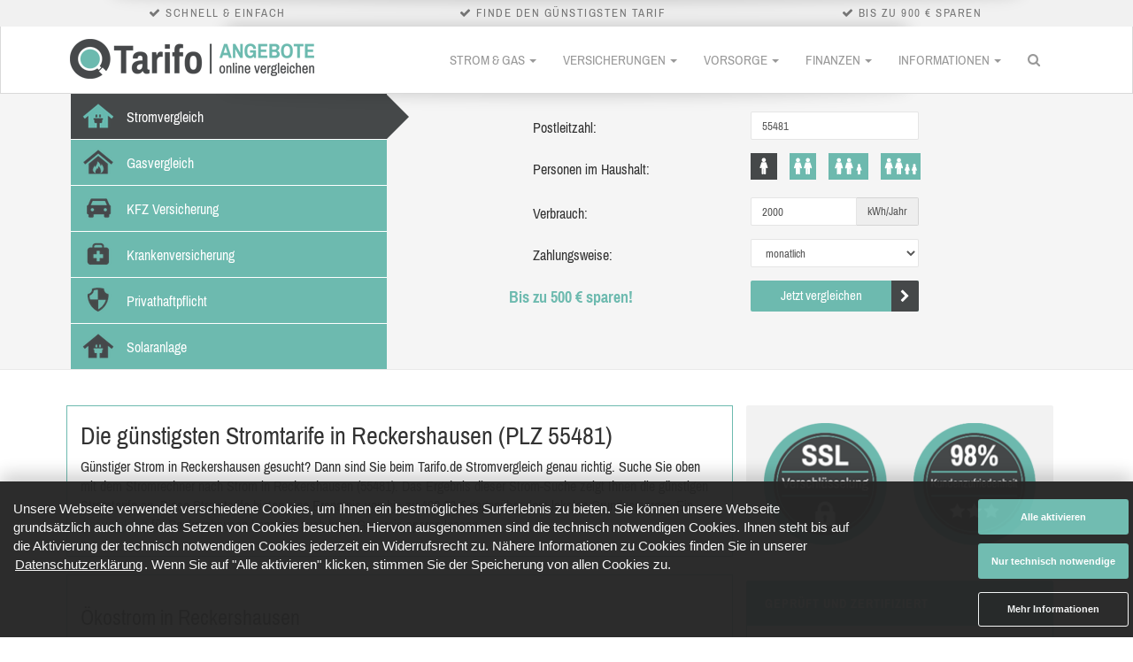

--- FILE ---
content_type: text/html
request_url: https://tarifo.de/stromvergleich/56530/reckershausen/
body_size: 15827
content:
<!DOCTYPE html>
<html lang="de">
  <head>
    <meta charset="UTF-8">
<meta http-equiv="X-UA-Compatible" content="IE=edge">
<meta name="viewport" content="width=device-width, initial-scale=1.0">
<meta name="robots" content="index, follow">
<meta name="content-language" content="de">
<meta name="description" content="Stromanbieter in Reckershausen: Stromtarife und Stromversorger im Vergleich ► Jetzt vergleichen und den günstigen Strom finden.">

<meta name="keywords" content="">

<meta name="google-site-verification" content="NmJNxBCNvvhguMk65gwP5LIpSPkGH10l5jwKShQUQjI" />
<meta name="policy-uri" content="/datenschutz/">

    <title>Strom Reckershausen ► günstige Stromanbieter ✓</title>
    <link rel="shortcut icon" href="/favicon.ico">

    <meta name="csrf-param" content="authenticity_token" />
<meta name="csrf-token" content="yuGtOuHH4J4yv7YJArd7eyLPrTQ4RXHfB/G2uvFIi3OAP5CXxVqMvDO5JBODwwtbZ2VR4DZrD3Rw+g1fS/n8Zw==" />

    

<script id="oil-configuration" type="application/configuration" data-turbolinks-eval="false">
  {
    "config_version": 1,
    "advanced_settings": true,
    "advanced_settings_purposes_default": false,
    "default_to_optin": true,
    "require_optout_confirm": false,
    "cpc_type": "standard",
    "timeout": -1,
    "cookie_expires_in_days": 365,
    "theme": "dark small",
    "gdpr_applies_globally": true,
    "show_limited_vendors_only": true,
    "iabVendorWhitelist": [0],
    "publicPath": "/oil/",
    "locale_url": "/oil/deDE_01.json",
    "preview_mode": false,
    "iabVendorListUrl": "https://tarifo.de/oil/vendorlist.json",
    "customPurposes": [
    ]
  }
</script>

<script src="/oil/oil.1.3.5-RELEASE.min.js" type="text/javascript" data-turbolinks-eval="false"></script>

<script type="text/javascript" data-turbolinks-eval="false">
  var eventMethod = window.addEventListener ? 'addEventListener' : 'attachEvent';
  var messageEvent = eventMethod === 'attachEvent' ? 'onmessage' : 'message';
  var eventer = window[eventMethod];

  function receiveMessage(event) {
    function eventDataContains(str) {
      return JSON.stringify(event.data).indexOf(str) !== -1;
    }

    if (event && event.data && (eventDataContains('oil_click_advanced_settings'))) {
      window.setTimeout(function() {
        try {
          $('.as-oil__btn-optin').html('Auswahl aktivieren');
          $('#onlyRequiredCookies').hide();
        } catch (e) { console.log(e); }
      }, 100);

      window.setTimeout(function() {
        $('.as-oil-l-row.as-oil-l-buttons-dark').css('display', 'block');
      }, 110);
    }

    if (event && event.data && (eventDataContains('oil_shown'))) {
      try {
        var n = document.createElement('BR');

        var o = document.createElement('BUTTON');
        o.innerHTML = 'Nur technisch notwendige',
        o.className = 'as-oil__btn-optin',
        o.setAttribute('id', 'onlyRequiredCookies'),
        o.setAttribute('onclick', 'window.AS_OIL.showPreferenceCenter(); setTimeout(function() {window.AS_OIL.triggerOptIn();}, 150);');

        var i = document.getElementsByClassName('as-oil-l-item');
        i[0].appendChild(n),
        i[0].appendChild(o);
      } catch (e) { console.log(e); }

      try {
        var a = document.getElementById('as-js-purpose-slider-1');
        if (null == a)
          return;
        a.className = 'as-oil-cpc_slider-disabled',
        a.parentElement.classList.add('as-oil-cpc__switch-disabled'),
        a.checked || a.click(),
        a.disabled = !0
      } catch (e) { console.log(e); }
    }
  }

  eventer(messageEvent, receiveMessage, false);
</script>

<style type="text/css">
  #onlyRequiredCookies {margin-top: 10px;}
  td.purposeTableRow {padding: 3px; color: #d8d8d8;}
  td.purposeTableRow a, .purposeTableProvider {color: #d8d8d8;}
  .as-oil-cpc__purpose-container .as-oil-cpc__purpose-text {padding-top: 10px;}
  .as-oil-back-button.as-js-oilback {margin: 10px;}
  .as-oil-cpc__row-btn-all {display: none;}
  .as-js-btn-activate-all, .as-js-btn-deactivate-all {visibility: hidden;}
  .small .as-oil-l-row{margin:0 0 0 !important;float:right}
  .as-oil-l-item:first-of-type{padding-bottom:7px}
  .as-oil__intro-txt{top:44px;margin: 0 0 0 2rem; font-size: 1.5rem !important;}
  .small .as-oil__btn-optin,.as-oil__btn-cpc{min-width:170px !important}
  .small .as-oil__btn-optin{min-height:40px !important;padding:11px 0px !important}
  .as-oil__btn-cpc{padding:11px !important;border:1px solid !important;border-radius:3px !important;font-size:1.1rem !important;font-weight:700 !important}
  .as-oil-cpc__row-btn-all{margin-bottom:-15px;margin-top:20px}
  .small .as-oil__btn-optin:active,.as-oil-cpc__row-btn-all>span.as-oil__btn-grey,.as-oil-cpc__row-btn-all>span.as-oil__btn-blue{color:#353535;background-color:#eee !important}
  .as-oil-cpc__row-btn-all>span.as-oil__btn-grey:hover,.as-oil-cpc__row-btn-all>span.as-oil__btn-blue:hover{color:#000000 !important;background-color:#6DBAAF !important}
  .as-oil-cpc__row-btn-all>span.as-oil__btn-grey:active,.as-oil-cpc__row-btn-all>span.as-oil__btn-blue:active{color:#fff !important;background-color:#6DBAAF !important}
  .as-oil-cpc__left,#as-oil-cpc-third-parties{display:none !important}
  .as-oil-cpc-wrapper .as-oil-cpc__middle{scrollbar-color:#6DBAAF #eeeeee;overflow:auto;max-height:565px;height:33vh}
  .as-oil-cpc__row-title{margin:20px 8px 12px 8px}
  .as-oil__btn-sq{min-width:160px;min-height:42px;margin:0;padding:.5rem 1rem;font-size:1.1rem;font-weight:700;border:none;border-radius:3px;outline:none;cursor:pointer;color:#fff;background-color:#6DBAAF}
  .as-oil-l-wrapper-layout-max-width{padding-top:15px}
  .as-oil__btn-optin{color:#fff;background-color:#6DBAAF !important}
  .as-oil__btn-optin:hover,.as-oil__btn-blue:hover{color:#000000 !important;background-color:#6DBAAF !important}
  .as-oil__btn-blue,.as-oil-cpc__switch input:checked ~ .as-oil-cpc__slider{background-color:#6DBAAF !important}
  .as-oil-icon-plus,.as-oil-icon-minus{stroke:#6DBAAF!important}
  .as-oil-cpc__category-link--active{border-right:2px solid #6DBAAF !important}
  .as-oil-cpc__status{color:#6DBAAF !important}
  .as-oil-cpc__purpose{margin:5px 0 5px 0 !important;padding:15px 20px 15px 20px !important}
  .as-oil-cpc__middle{padding:10px !important;}
  .as-oil-cpc__purpose-header{margin:0 75px 15px 0 !important}
</style>


    
  <!-- Google Tag Manager -->
  <script>
    (function(w,d,s,l,i){w[l]=w[l]||[];w[l].push({'gtm.start':
    new Date().getTime(),event:'gtm.js'});var f=d.getElementsByTagName(s)[0],
    j=d.createElement(s),dl=l!='dataLayer'?'&l='+l:'';j.async=true;j.src=
    'https://www.googletagmanager.com/gtm.js?id='+i+dl;f.parentNode.insertBefore(j,f);
    })(window,document,'script','dataLayer','GTM-PRJL3V9');
  </script>
  <!-- End Google Tag Manager -->


    <link rel="stylesheet" media="all" href="/assets/application-4b72817d342f18f8a30586fcdacface0d3dcb3f08a7522bdf456131d3e8b529b.css" data-turbolinks-track="true" data-turbolinks-eval="false" />


      <link rel="canonical" href="https://tarifo.de/stromvergleich/56530/reckershausen/"></link>

      
<script type="text/javascript" data-turbolinks-eval="always">
  var _rollbarConfig = {
    accessToken: "bdca948c1f57477a9f239a82ff9aabb4",
    captureUncaught: true,
    payload: {
      environment: "production"
    }
  };
  !function(r){function t(e){if(o[e])return o[e].exports;var n=o[e]={exports:{},id:e,loaded:!1};return r[e].call(n.exports,n,n.exports,t),n.loaded=!0,n.exports}var o={};return t.m=r,t.c=o,t.p="",t(0)}([function(r,t,o){"use strict";var e=o(1).Rollbar,n=o(2),a="https://d37gvrvc0wt4s1.cloudfront.net/js/v1.8.3/rollbar.min.js";_rollbarConfig.rollbarJsUrl=_rollbarConfig.rollbarJsUrl||a;var i=e.init(window,_rollbarConfig),l=n(i,_rollbarConfig);i.loadFull(window,document,!1,_rollbarConfig,l)},function(r,t){"use strict";function o(){var r=window.console;r&&"function"==typeof r.log&&r.log.apply(r,arguments)}function e(r,t){return t=t||o,function(){try{return r.apply(this,arguments)}catch(o){t("Rollbar internal error:",o)}}}function n(r,t,o){window._rollbarWrappedError&&(o[4]||(o[4]=window._rollbarWrappedError),o[5]||(o[5]=window._rollbarWrappedError._rollbarContext),window._rollbarWrappedError=null),r.uncaughtError.apply(r,o),t&&t.apply(window,o)}function a(r){this.shimId=++u,this.notifier=null,this.parentShim=r,this.logger=o,this._rollbarOldOnError=null}function i(r){var t=a;return e(function(){if(this.notifier)return this.notifier[r].apply(this.notifier,arguments);var o=this,e="scope"===r;e&&(o=new t(this));var n=Array.prototype.slice.call(arguments,0),a={shim:o,method:r,args:n,ts:new Date};return window._rollbarShimQueue.push(a),e?o:void 0})}function l(r,t){if(t.hasOwnProperty&&t.hasOwnProperty("addEventListener")){var o=t.addEventListener;t.addEventListener=function(t,e,n){o.call(this,t,r.wrap(e),n)};var e=t.removeEventListener;t.removeEventListener=function(r,t,o){e.call(this,r,t&&t._wrapped?t._wrapped:t,o)}}}var u=0;a.init=function(r,t){var o=t.globalAlias||"Rollbar";if("object"==typeof r[o])return r[o];r._rollbarShimQueue=[],r._rollbarWrappedError=null,t=t||{};var i=new a;return e(function(){if(i.configure(t),t.captureUncaught){i._rollbarOldOnError=r.onerror,r.onerror=function(){var r=Array.prototype.slice.call(arguments,0);n(i,i._rollbarOldOnError,r)};var e,a,u="EventTarget,Window,Node,ApplicationCache,AudioTrackList,ChannelMergerNode,CryptoOperation,EventSource,FileReader,HTMLUnknownElement,IDBDatabase,IDBRequest,IDBTransaction,KeyOperation,MediaController,MessagePort,ModalWindow,Notification,SVGElementInstance,Screen,TextTrack,TextTrackCue,TextTrackList,WebSocket,WebSocketWorker,Worker,XMLHttpRequest,XMLHttpRequestEventTarget,XMLHttpRequestUpload".split(",");for(e=0;e<u.length;++e)a=u[e],r[a]&&r[a].prototype&&l(i,r[a].prototype)}return r[o]=i,i},i.logger)()},a.prototype.loadFull=function(r,t,o,n,a){var i=function(){var t;if(void 0===r._rollbarPayloadQueue){var o,e,n,i;for(t=new Error("rollbar.js did not load");o=r._rollbarShimQueue.shift();)for(n=o.args,i=0;i<n.length;++i)if(e=n[i],"function"==typeof e){e(t);break}}"function"==typeof a&&a(t)},l=t.createElement("script"),u=t.getElementsByTagName("script")[0];l.src=n.rollbarJsUrl,l.async=!o,l.onload=e(i,this.logger),u.parentNode.insertBefore(l,u)},a.prototype.wrap=function(r,t){try{var o;if(o="function"==typeof t?t:function(){return t||{}},"function"!=typeof r)return r;if(r._isWrap)return r;if(!r._wrapped){r._wrapped=function(){try{return r.apply(this,arguments)}catch(t){throw t._rollbarContext=o()||{},t._rollbarContext._wrappedSource=r.toString(),window._rollbarWrappedError=t,t}},r._wrapped._isWrap=!0;for(var e in r)r.hasOwnProperty(e)&&(r._wrapped[e]=r[e])}return r._wrapped}catch(n){return r}};for(var s="log,debug,info,warn,warning,error,critical,global,configure,scope,uncaughtError".split(","),p=0;p<s.length;++p)a.prototype[s[p]]=i(s[p]);r.exports={Rollbar:a,_rollbarWindowOnError:n}},function(r,t){"use strict";r.exports=function(r,t){return function(o){if(!o&&!window._rollbarInitialized){var e=window.RollbarNotifier,n=t||{},a=n.globalAlias||"Rollbar",i=window.Rollbar.init(n,r);i._processShimQueue(window._rollbarShimQueue||[]),window[a]=i,window._rollbarInitialized=!0,e.processPayloads()}}}}]);
</script>


    <script>
//<![CDATA[

        var I18n = I18n || {};
        I18n.defaultLocale = 'de';
        I18n.locale = 'de';
      
//]]>
</script>
  </head>

    <body>
    
    <script type="text/javascript">
      function getFinanzenDePresets() {
        var presets = {};
        if ((typeof gon !== 'undefined') && gon.finanzenDeParams) {
          for (var k in gon.finanzenDeParams) {
            presets['cu_'+k] = gon.finanzenDeParams[k];
            presets['cr_'+k] = gon.finanzenDeParams[k];
          }
        }
        return presets;
      }
    </script>

    
<div id="usps">
  <div class="container">
    <div class="usps-inner">
        <div class="usps-item"><i class="fa fa-check"></i> Schnell &amp; einfach</div>
        <div class="usps-item"><i class="fa fa-check"></i> Finde den günstigsten Tarif</div>
        <div class="usps-item"><i class="fa fa-check"></i> Bis zu 900 € sparen</div>
    </div>
  </div>
</div>

    
<div class="navbar navbar-default" role="navigation">
  <div class="container">
    <div class="navbar-header">
      <button type="button" class="navbar-toggle" data-toggle="collapse" data-target=".navbar-collapse">
        <span class="sr-only">Menü</span>
        <span class="icon-bar"></span>
        <span class="icon-bar"></span>
        <span class="icon-bar"></span>
      </button>

      <a class="navbar-brand" href="https://tarifo.de/">
        <span class="logo"><img src="/assets/logo-75b7d21327a023b515298b89e5962a799a8bd67be007f2255eeeee2fc5b124ca.png" alt="Logo 75b7d21327a023b515298b89e5962a799a8bd67be007f2255eeeee2fc5b124ca" /></span>
        <span class="logo-small"><img src="/assets/logo-small-434360d283f701c040d6130b4e7370713c33c05a012cf62e7d357ba02e2f3cf3.png" alt="Logo small 434360d283f701c040d6130b4e7370713c33c05a012cf62e7d357ba02e2f3cf3" /></span>
      </a>
    </div>

    <div class="collapse navbar-collapse">
      <ul class="nav navbar-nav navbar-right">
        

<li class="dropdown mega-menu">
  <a href="/energie/" class="dropdown-toggle disabled" data-toggle="dropdown">Strom &amp; Gas <b class="caret"></b></a>

  <div class="dropdown-menu">
    <div class="row">
      <div class="row-sm-height">
          <div class="col-sm-3 col-sm-height col-sm-top">
            <div class="inside">
                <a href="/strompreisvergleich/">
                  <div class="mega-menu__heading">Strompreisvergleich</div>
                </a>

              <ul class="mega-menu__menu">
                  <li><a href="/stromvergleich/">Stromvergleich</a></li>
                  <li><a href="/stromvergleich/oeko/">Ökostromvergleich</a></li>
                  <li><a href="/stromvergleich/1/berlin/">Strom Berlin</a></li>
                  <li><a href="/stromvergleich/101/hamburg/">Strom Hamburg</a></li>
                  <li><a href="/stromvergleich/207/muenchen/">Strom München</a></li>
                  <li><a href="/stromvergleich/235/koeln/">Strom Köln</a></li>
                  <li><a href="/stromvergleich/3156/frankfurt/">Strom Frankfurt</a></li>
                  <li><a href="/stromvergleich/424/stuttgart/">Strom Stuttgart</a></li>
                  <li><a href="/stromvergleich/957/dortmund/">Strom Dortmund</a></li>
                  <li><a href="/deutschlandkarte/">Weitere Städte</a></li>
              </ul>
            </div>
          </div>
          <div class="col-sm-3 col-sm-height col-sm-top">
            <div class="inside">
                <a href="/gaspreisvergleich/">
                  <div class="mega-menu__heading">Gaspreisvergleich</div>
                </a>

              <ul class="mega-menu__menu">
                  <li><a href="/gasvergleich/">Gasvergleich</a></li>
                  <li><a href="/gasvergleich/1/berlin/">Gas Berlin</a></li>
                  <li><a href="/gasvergleich/101/hamburg/">Gas Hamburg</a></li>
                  <li><a href="/gasvergleich/207/muenchen/">Gas München</a></li>
                  <li><a href="/gasvergleich/235/koeln/">Gas Köln</a></li>
                  <li><a href="/gasvergleich/3156/frankfurt/">Gas Frankfurt</a></li>
                  <li><a href="/gasvergleich/424/stuttgart/">Gas Stuttgart</a></li>
                  <li><a href="/gasvergleich/957/dortmund/">Gas Dortmund</a></li>
                  <li><a href="/gasvergleich/637/essen/">Gas Essen</a></li>
                  <li><a href="/deutschlandkarte/">Weitere Städte</a></li>
              </ul>
            </div>
          </div>
      </div>
    </div>
  </div>
</li>


        

<li class="dropdown mega-menu">
  <a href="/versicherungen/" class="dropdown-toggle disabled" data-toggle="dropdown">Versicherungen <b class="caret"></b></a>

  <div class="dropdown-menu">
    <div class="row">
      <div class="row-sm-height">
          <div class="col-sm-3 col-sm-height col-sm-top">
            <div class="inside">
                <div class="mega-menu__heading">Recht &amp; Pflicht</div>

              <ul class="mega-menu__menu">
                  <li><a href="/versicherungen/kfz-versicherung-vergleich/">Private Kfz-Versicherung</a></li>
                  <li><a href="/versicherungen/motorrad-versicherung-vergleich/">Motorrad-Versicherung</a></li>
                  <li><a href="/versicherungen/rechtsschutzversicherung/">Rechtsschutzversicherung</a></li>
                  <li><a href="/versicherungen/privathaftpflichtversicherung/">Privathaftpflichtversicherung</a></li>
                  <li><a href="/versicherungen/tierhalterhaftpflichtversicherung/">Tierhalterhaftpflichtversicherung</a></li>
                  <li><a href="/versicherungen/haus-und-grundbesitzerhaftpflichtversicherung/">Haus- und Grundbesitzerhaftpflicht</a></li>
                  <li><a href="/versicherungen/oeltankversicherung/">Öltankversicherung</a></li>
              </ul>
            </div>
          </div>
          <div class="col-sm-3 col-sm-height col-sm-top">
            <div class="inside">
                <div class="mega-menu__heading">Unfall &amp; Kranken</div>

              <ul class="mega-menu__menu">
                  <li><a href="/versicherungen/unfallversicherung/">Unfallversicherung</a></li>
                  <li><a href="/versicherungen/gesetzliche-krankenversicherung/">Gesetzliche Krankenversicherung</a></li>
                  <li><a href="/versicherungen/private-krankenversicherung/">Private Krankenversicherung</a></li>
                  <li><a href="/versicherungen/private-krankenzusatzversicherung/">Private Krankenzusatzversicherung</a></li>
                  <li><a href="/versicherungen/zahnzusatzversicherung/">Zahnzusatzversicherung</a></li>
                  <li><a href="/versicherungen/dread-disease/">Dread Disease</a></li>
              </ul>
            </div>
          </div>
          <div class="col-sm-3 col-sm-height col-sm-top">
            <div class="inside">
                <div class="mega-menu__heading">Heim &amp; Bau</div>

              <ul class="mega-menu__menu">
                  <li><a href="/versicherungen/hausratversicherung/">Hausratversicherung</a></li>
                  <li><a href="/versicherungen/wohngebaeudeversicherung/">Wohngebäudeversicherung</a></li>
                  <li><a href="/versicherungen/bauversicherung/">Bauversicherung</a></li>
                  <li><a href="/versicherungen/feuerrohbauversicherung/">Feuerrohbauversicherung</a></li>
                  <li><a href="/versicherungen/photovoltaikversicherung/">Photovoltaikversicherung</a></li>
              </ul>
            </div>
          </div>
      </div>
    </div>
  </div>
</li>


        

<li class="dropdown mega-menu">
  <a href="/vorsorge/" class="dropdown-toggle disabled" data-toggle="dropdown">Vorsorge <b class="caret"></b></a>

  <div class="dropdown-menu">
    <div class="row">
      <div class="row-sm-height">
          <div class="col-sm-3 col-sm-height col-sm-top">
            <div class="inside">
                <div class="mega-menu__heading">Leben &amp; Beruf</div>

              <ul class="mega-menu__menu">
                  <li><a href="/vorsorge/berufsunfaehigkeitsversicherung/">Berufsunfähigkeitsversicherung</a></li>
                  <li><a href="/vorsorge/lebensversicherung/">Lebensversicherung</a></li>
                  <li><a href="/vorsorge/risikolebensversicherung/">Risikolebensversicherung</a></li>
                  <li><a href="/vorsorge/pflegeversicherung/">Pflegeversicherung</a></li>
              </ul>
            </div>
          </div>
          <div class="col-sm-3 col-sm-height col-sm-top">
            <div class="inside">
                <div class="mega-menu__heading">Rente &amp; Ableben</div>

              <ul class="mega-menu__menu">
                  <li><a href="/vorsorge/riester-rente/">Riester-Rente</a></li>
                  <li><a href="/vorsorge/basisrente/">Basisrente</a></li>
                  <li><a href="/vorsorge/ruerup-rente/">Rürup-Rente</a></li>
                  <li><a href="/vorsorge/sofortrente/">Sofortrente</a></li>
                  <li><a href="/vorsorge/sterbegeld/">Sterbegeld</a></li>
              </ul>
            </div>
          </div>
      </div>
    </div>
  </div>
</li>


        

<li class="dropdown mega-menu">
  <a href="/finanzen/" class="dropdown-toggle disabled" data-toggle="dropdown">Finanzen <b class="caret"></b></a>

  <div class="dropdown-menu">
    <div class="row">
      <div class="row-sm-height">
          <div class="col-sm-3 col-sm-height col-sm-top">
            <div class="inside">
                <div class="mega-menu__heading">Konto &amp; Kreditkarte</div>

              <ul class="mega-menu__menu">
                  <li><a href="/finanzen/tagesgeld/">Tagesgeld</a></li>
                  <li><a href="/finanzen/depotkonto/">Depotkonto</a></li>
                  <li><a href="/finanzen/girokonto/">Girokonto</a></li>
                  <li><a href="/finanzen/festgeld/">Festgeld</a></li>
                  <li><a href="/finanzen/kreditkarten/">Kreditkarten</a></li>
                  <li><a href="/finanzen/fondsvergleich/">Fondsvergleich</a></li>
              </ul>
            </div>
          </div>
          <div class="col-sm-3 col-sm-height col-sm-top">
            <div class="inside">
                <div class="mega-menu__heading">Finanzierung</div>

              <ul class="mega-menu__menu">
                  <li><a href="/finanzen/autokredit/">Autokredit</a></li>
                  <li><a href="/finanzen/ratenkredit/">Ratenkredit</a></li>
                  <li><a href="/finanzen/baufinanzierung/">Baufinanzierung</a></li>
              </ul>
            </div>
          </div>
      </div>
    </div>
  </div>
</li>


        
<li class="dropdown">
  <a href="#" class="dropdown-toggle" data-toggle="dropdown">Informationen <b class="caret"></b></a>

  <ul class="dropdown-menu">
        <li class="dropdown-submenu">
          <a href="/news/">Nachrichten</a>
          <ul class="dropdown-menu">
              <li><a href="/news/finanzen/">Finanzen</a></li>
              <li><a href="/news/gas/">Gas</a></li>
              <li><a href="/news/strom/">Strom</a></li>
          </ul>
        </li>
        <li class="dropdown-submenu">
          <a href="/gesellschaften/">Gesellschaften</a>
          <ul class="dropdown-menu">
              <li><a href="/banken/">Banken</a></li>
              <li><a href="/versicherer/">Versicherungen</a></li>
              <li><a href="/stromanbieter/">Stromanbieter</a></li>
              <li><a href="/gasanbieter/">Gasanbieter</a></li>
          </ul>
        </li>
        <li><a href="/fragen/" >Fragen &amp; Antworten</a></li>
        <li><a href="/lexikon/" >Begriffserklärungen</a></li>
        <li><a href="#" data-toggle=modal data-target=#affiliateModal>Werbehinweis</a></li>
  </ul>
</li>


        <li class="hidden-xs">
          
<a href="#" class="navbar-search__toggle">
  <i class="fa fa-search"></i>
</a>

<div class="navbar-search">
  <form>
    <div class="navbar-search__box">
      <div class="input-group google-search">
        <script>
          (function() {
            var cx = '018247422016388265471:dywb6qashwq';
            var gcse = document.createElement('script');
            gcse.type = 'text/javascript';
            gcse.async = true;
            gcse.src = (document.location.protocol == 'https:' ? 'https:' : 'http:') +
                '//cse.google.com/cse.js?cx=' + cx;
            var s = document.getElementsByTagName('script')[0];
            s.parentNode.insertBefore(gcse, s);
          })();
        </script>
        <gcse:search></gcse:search>
      </div>
    </div>
  </form>
</div>

        </li>
      </ul>

      
<form class="navbar-form visible-xs">
  <div class="form-group">
    <div class="input-group google-search">
      <gcse:search></gcse:search>
    </div>
  </div>
</form>

    </div>
  </div>
</div>


    <div id="main-wrapper">
      

<section>
  
<div class="topic" id="teaser">
  <div class="container">
    <div class="row" id="calculator">
      <div class="col-sm-4 col-xs-2 tab-col">
        <div id="tabs">
          <ul class="nav nav-tabs" role="tablist">
            <li class="active">
              <a href="#t1" class="calc-stromvergleich" data-toggle="tab"><span class="hidden-xs">Stromvergleich</span></a>
            </li>

            <li>
              <a href="#t2" class="calc-gasvergleich" data-toggle="tab"><span class="hidden-xs">Gasvergleich</span></a>
            </li>

            <li>
                <a href="#t3" class="calc-kfz-versicherung" data-toggle="tab"><span class="hidden-xs">KFZ Versicherung</span></a>
            </li>

            <li>
                <a href="#t4" class="calc-krankenversicherung" data-toggle="tab"><span class="hidden-xs">Krankenversicherung</span></a>
            </li>

            <li>
                <a href="#t5" class="calc-privathaftpflicht" data-toggle="tab"><span class="hidden-xs">Privathaftpflicht</span></a>
            </li>

            <li>
              <a href="#t6" class="calc-photovoltaik" data-toggle="tab"><span class="hidden-xs">Solaranlage</span></a>
            </li>
          </ul>
        </div>
      </div>

      <div class="col-sm-8 col-xs-10">
        <div class="tab-content">
          <div class="tab-pane active" id="t1">
            
<form id="powerCalc" class="form-horizontal" action="/strompreisvergleich/" method="post">
  <div class="visible-xs text-center mobile-title">Strompreis Vergleich</div>

  <div class="form-group">
    <label class="col-xs-6 control-label">Postleitzahl:</label>
    <div class="col-xs-6">
      <input type="text" class="form-control zip-code" required="required" name="searchCritera.zipCode" minlength="5" maxlength="5" pattern="[0-9]{5}">
    </div>
  </div>

  <div class="form-group">
    <label class="col-xs-6 control-label">Personen im Haushalt:</label>
    <div class="col-xs-6">
      <ul class="consumption-power">
        <li class="calc-people one active" data-value="2000"></li>
        <li class="calc-people two" data-value="3500"></li>
        <li class="calc-people three" data-value="4250"></li>
        <li class="calc-people four" data-value="5000"></li>
      </ul>
    </div>
  </div>

  <div class="form-group">
    <label class="col-xs-6 control-label">Verbrauch:</label>
    <div class="col-xs-6">
      <div class="input-group">
        <input type="text" class="form-control consumption" placeholder="2000" required="required" value="2000" name="searchCritera.consumptionPerYear" pattern="[0-9]*">
        <div class="input-group-addon">kWh/Jahr</div>
      </div>
    </div>
  </div>

  <div class="form-group">
    <label class="col-xs-6 control-label">Zahlungsweise:</label>
    <div class="col-xs-6">
      <select class="form-control" required="required" name="searchCritera.paymentPeriod" >
        <option value="ALL">alle, inkl. Vorkasse</option>
        <option value="MONTHLY" selected="selected">monatlich</option>
      </select>
    </div>
  </div>

  <div class="form-group">
    <label class="col-xs-6 control-label discount">Bis zu 500 € sparen!</label>
    <div class="col-xs-6">
      <button class="btn btn-default submit " type="submit" onclick="goog_report_conversion()">Jetzt vergleichen <i class="fa fa-chevron-right fa-icon-white"></i></button>
    </div>
  </div>

  <input type="hidden" name="searchCritera.ecoOnly" value="false">
  <input type="hidden" name="searchCritera.resultEmail" value="false">
  <input type="hidden" name="searchCritera.prizeGuarantyOnly" value="false">
  <input type="hidden" name="searchCritera.totalCount" value="25">
  <input type="hidden" name="searchCritera.userGroup" value="PRIVATE">
  <input type="hidden" name="searchCritera.showBonus" value="true">
  <input type="hidden" name="searchCritera.showDeposit" value="true">
  <input type="hidden" name="searchCritera.showPackage" value="true">
  <input type="hidden" name="searchCritera.contractDuration" value="0">
  <input type="hidden" name="searchCritera.tariffPerProvider" value="1">
  <input type="hidden" name="searchCritera.showScale" value="false">

  <input type="hidden" name="authenticity_token" id="authenticity_token" value="7QGOFXyNbszh75ZILA2aQD9fzkK1MbSkgeemVfgaR3mn37O4WBAC7uDpBFKteepgevUylrsfyg/27B2wQqswbQ==" />
</form>


          </div>

          <div class="tab-pane" id="t2">
            
<form id="gasCalc" class="form-horizontal" action="/gaspreisvergleich/" method="post">
  <div class="visible-xs text-center mobile-title">Gaspreis Vergleich</div>

  <div class="form-group">
    <label class="col-xs-6 control-label">Postleitzahl:</label>
    <div class="col-xs-6">
      <input type="text" class="form-control zip-code" required="required" name="searchCritera.zipCode" minlength="5" maxlength="5" pattern="[0-9]{5}">
    </div>
  </div>

  <div class="form-group">
    <label class="col-xs-6 control-label">Wohnungsgröße:</label>
    <div class="col-xs-6">
      <ul class="consumption-gas">
        <li class="calc-home one active" data-value="5000">50 m²</li>
        <li class="calc-home two" data-value="12000">100 m²</li>
        <li class="calc-home three" data-value="18000">150 m²</li>
        <li class="calc-home four" data-value="35000">280 m²</li>
      </ul>
    </div>
  </div>

  <div class="form-group">
    <label class="col-xs-6 control-label">Verbrauch:</label>
    <div class="col-xs-6">
      <div class="input-group">
        <input type="text" class="form-control consumption" placeholder="2000" required="required" value="18000" name="searchCritera.consumptionPerYear" pattern="[0-9]*">
        <div class="input-group-addon">kWh/Jahr</div>
      </div>
    </div>
  </div>

  <div class="form-group">
    <label class="col-xs-6 control-label discount">Bis zu 900 € sparen!</label>
    <div class="col-xs-6">
      <button class="btn btn-default submit " type="submit" onclick="goog_report_conversion()">Jetzt vergleichen <i class="fa fa-chevron-right fa-icon-white"></i></button>
    </div>
  </div>

  <input type="hidden" name="searchCritera.resultEmail" value="false">
  <input type="hidden" name="searchCritera.prizeGuarantyOnly" value="false">
  <input type="hidden" name="searchCritera.totalCount" value="25">
  <input type="hidden" name="searchCritera.userGroup" value="PRIVATE">
  <input type="hidden" name="searchCritera.showBonus" value="true">
  <input type="hidden" name="searchCritera.showDeposit" value="true">
  <input type="hidden" name="searchCritera.showPackage" value="true">
  <input type="hidden" name="searchCritera.paymentPeriod" value="MONTHLY">
  <input type="hidden" name="searchCritera.contractDuration" value="0">
  <input type="hidden" name="searchCritera.tariffPerProvider" value="1">
  <input type="hidden" name="searchCritera.showScale" value="false">

  <input type="hidden" name="authenticity_token" id="authenticity_token" value="hRRJZgTsocyI05eYN6Tuw9Klu+tu80ygEgR/HoBvDMXPynTLIHHN7onVBYK20J7jlw9HP2DdMgtlD8T7Ot570Q==" />
</form>


          </div>

          <div class="tab-pane" id="t3">
              
<form id="kfzCalc" class="form-horizontal" action="/vergleich/kfz-versicherung/" method="post">
  <div class="visible-xs text-center mobile-title">KFZ Versicherung</div>

  <div class="form-group">
    <label class="col-xs-12 control-label discount">Bis zu 850 € sparen!</label>
    <label class="col-xs-12 control-label sub-discount">Ganz einfach vergleichen und sparen!</label>
  </div>

  <div class="form-group">
    <div class="col-xs-12">
      <div id="kfzkennzeichen">
        <input type="text" class="form-control" id="ortskennzeichen" required="required" name="ortskennzeichen">
      </div>
    </div>
  </div>

  <div class="form-group">
    <label class="col-xs-6 control-label discount"></label>
    <div class="col-xs-6">
      <button class="btn btn-default submit " type="submit" onclick="goog_report_conversion()">Jetzt vergleichen <i class="fa fa-chevron-right fa-icon-white"></i></button>
    </div>
  </div>

  <input type="hidden" name="authenticity_token" id="authenticity_token" value="kCNeloMMO5JJqh+q5+uAHs9TV8Dpdm0cXLgiFMLi4ODa/WM7p5FXsEisjbBmn/A+ivmrFOdYE7crs5nxeFOX9A==" />
</form>

          </div>

          <div class="tab-pane" id="t4">
              
<form id="mediCalc" class="form-horizontal" action="/versicherungen/private-krankenversicherung/" method="post">
  <div class="visible-xs text-center mobile-title">Krankenversicherung</div>

  <div class="form-group">
    <label class="col-xs-12 control-label discount">Bis zu 500 € sparen!</label>
    <label class="col-xs-12 control-label sub-discount">Ganz einfach vergleichen und sparen!</label>
  </div>

  <div class="form-group">
    <label class="col-xs-6 control-label align-right">Beruf:</label>
    <div class="col-xs-6">
      <select class="form-control" required="required" name="finanzende[occupationGroupId]" >
        <option value="1" selected="selected">Angestellte(r)</option>
        <option value="2">Selbstständige(r)</option>
        <option value="3">Beamte(r)</option>
        <option value="4">Student(in)</option>
      </select>
    </div>
  </div>

  <div class="form-group">
    <label class="col-xs-6 control-label discount"></label>
    <div class="col-xs-6">
      <button class="btn btn-default submit " type="submit" onclick="goog_report_conversion()">Jetzt vergleichen <i class="fa fa-chevron-right fa-icon-white"></i></button>
    </div>
  </div>

  <input type="hidden" id="subid" name="subid" value="004379">

  <input type="hidden" name="authenticity_token" id="authenticity_token" value="8yzJAiUMKHaIAiMJck7KvVm/1ltz5jhzrCv/QkjZvmG58vSvAZFEVIkEsRPzOrqdHBUqj33IRtjbIESn8mjJdQ==" />
</form>

          </div>

          <div class="tab-pane" id="t5">
              
<form id="privatCalc" class="form-horizontal" action="/vergleich/privathaftpflichtversicherung/" method="post">
  <div class="visible-xs text-center mobile-title">Privathaftpflicht</div>

  <div class="form-group">
    <label class="col-xs-12 control-label discount">Bis zu 80 % sparen!</label>
    <label class="col-xs-12 control-label sub-discount">Ganz einfach vergleichen und sparen!</label>
  </div>

  <div class="form-group">
    <label class="col-xs-6 control-label align-right">Tarif:</label>
    <div class="col-xs-6">
      <select class="form-control" required="required" name="finanzende[single]" >
        <option value="Familie/Lebensgemeinschaft mit Kinder">Familie/Lebensgemeinschaft mit Kinder</option>
        <option value="Familie/Lebensgemeinschaft ohne Kinder">Familie/Lebensgemeinschaft ohne Kinder</option>
        <option value="Single ohne Kinder">Single ohne Kinder</option>
        <option value="Single mit Kinder">Single mit Kinder</option>
      </select>
    </div>
  </div>

  <div class="form-group">
    <label class="col-xs-6 control-label discount"></label>
    <div class="col-xs-6">
      <button class="btn btn-default submit " type="submit" onclick="goog_report_conversion()">Jetzt vergleichen <i class="fa fa-chevron-right fa-icon-white"></i></button>
    </div>
  </div>

  <input type="hidden" name="authenticity_token" id="authenticity_token" value="+l+yRI9ihHTvfJX8m59Dr6HI0/udFExufXh1vONTZtKwgY/pq//oVu56B+Ya6zOP5GIvL5M6MsUKc85ZWeIRxg==" />
</form>

          </div>

          <div class="tab-pane" id="t6">
            
<form id="defaultCalc" class="form-horizontal" action="/photovoltaik-preisvergleich/" method="post">
  <div class="visible-xs text-center mobile-title">Solaranlage / Photovoltaik</div>

  <div class="form-group">
    <label class="col-xs-12 control-label discount">Bis zu 50% sparen!</label>
    <label class="col-xs-12 control-label sub-discount">Ganz einfach vergleichen und sparen!</label>
  </div>

  <div class="form-group">
    <label class="col-xs-6 control-label align-right">Postleitzahl:</label>
    <div class="col-xs-6">
      <input type="text" class="form-control zip-code" required="required" name="zip_code" minlength="5" maxlength="5" pattern="[0-9]{5}">
    </div>
  </div>

  <div class="form-group">
    <label class="col-xs-6 control-label discount"></label>
    <div class="col-xs-6">
      <button class="btn btn-default submit " type="submit" onclick="goog_report_conversion()">Jetzt vergleichen <i class="fa fa-chevron-right fa-icon-white"></i></button>
    </div>
  </div>

  <input type="hidden" name="authenticity_token" id="authenticity_token" value="nCGh/4SYmtXHCjslX5P46zp8fq07w1jUTHsoHRb8RlfW/5xSoAX298YMqT/e54jLf9aCeTXtJn87cJP4rE0xQw==" />
</form>

          </div>
        </div>
      </div>
    </div>
  </div>
</div>



  <div class="container">
    <div class="row">
      <div id="providerIndex" class="col-md-8">
        <div class="row">
          <div class="col-md-12 blue-box">
            <h1>Die günstigsten Stromtarife in Reckershausen (PLZ 55481)</h1>
            <div class="row padding-bottom">
              <div class="col-md-12">
                <p>Günstiger Strom in Reckershausen gesucht? Dann sind Sie beim Tarifo.de Stromvergleich genau richtig. Suche Sie oben mit dem Stromrechner nach Strom in Reckershausen (55481). Das Ergebnis dieser Strom-Suche zeigt Ihnen die günstigen Stromtarife an. Diese Stromtarife bieten eine Ersparnis von bis zu 400,00 € gegenüber dem lokalen Grundversorger. Ein <a href="/gasvergleich/56530/reckershausen/">Gasvergleich</a> für Reckershausen kann Sie auch beim Gaspreis sparen lassen.</p>
              </div>
            </div>
          </div>
        </div>

          <div class="row">
            <div class="col-md-12 green-box">
              <h2>Ökostrom in Reckershausen</h2>
              <div class="row">
                <div class="col-md-12">
                  <p>Wir haben im Gebiet der Postleitzahl 55481 auch Ökotarife gefunden. Ökostrom wird aus erneuerbaren Energien gewonnen, wie z.B. der Sonnenenergie oder der Windkraft. Die Umweltbelastung bei der Erzeugung von Ökostrom ist geringer, als bei der Erzeugung von Atomstrom oder Strom aus fossilen Energieträgern.</p>
                  <div class="full-width"><div class="compareButton power"><button type="button" name="compare" class="btn btn-success compare" data-toggle="modal" data-target="#compareCityPowerModal">→ Jetzt <span class="hidden-xs">kostenlos </span>Strompreis vergleichen<span class="hidden-xs"> und sparen</span> ←</button></div></div>
                </div>
              </div>
            </div>
          </div>


          <div class="row">
            <div class="col-md-12 blue-box">
              <h2>Stromanbieter aus Reckershausen und Umland</h2>

              <div class="row padding-bottom">
                <div class="col-md-12">
                  <div id="provider-details">
                      <div class="provider-logo">
                        <a href="/stromanbieter/1322/rwe-rhein-ruhr/">
                          <img src="/logos/strom/1322.gif" alt="rwe-rhein-ruhr">
                        </a>
                      </div>
                      <div class="provider-logo">
                        <a href="/stromanbieter/9291/sorglosstrom/">
                          <img src="/logos/strom/9291.gif" alt="sorglosstrom">
                        </a>
                      </div>
                      <div class="provider-logo">
                        <a href="/stromanbieter/339/ggew-bergstrasse/">
                          <img src="/logos/strom/339.gif" alt="ggew-bergstrasse">
                        </a>
                      </div>
                      <div class="provider-logo">
                        <a href="/stromanbieter/1334/lekker-energie/">
                          <img src="/logos/strom/1334.gif" alt="lekker-energie">
                        </a>
                      </div>
                      <div class="provider-logo">
                        <a href="/stromanbieter/967/energie-saarlorlux/">
                          <img src="/logos/strom/967.gif" alt="energie-saarlorlux">
                        </a>
                      </div>
                      <div class="provider-logo">
                        <a href="/stromanbieter/79/mark-e/">
                          <img src="/logos/strom/79.gif" alt="mark-e">
                        </a>
                      </div>
                      <div class="provider-logo">
                        <a href="/stromanbieter/528/kw-main-kinzig/">
                          <img src="/logos/strom/528.gif" alt="kw-main-kinzig">
                        </a>
                      </div>
                      <div class="provider-logo">
                        <a href="/stromanbieter/833/mainova/">
                          <img src="/logos/strom/833.gif" alt="mainova">
                        </a>
                      </div>
                      <div class="provider-logo">
                        <a href="/stromanbieter/14/swk-energie/">
                          <img src="/logos/strom/14.gif" alt="swk-energie">
                        </a>
                      </div>
                      <div class="provider-logo">
                        <a href="/stromanbieter/30/sw-heidenheim/">
                          <img src="/logos/strom/30.gif" alt="sw-heidenheim">
                        </a>
                      </div>
                  </div>
                </div>
              </div>

              <div class="full-width"><div class="compareButton power"><button type="button" name="compare" class="btn btn-success compare" data-toggle="modal" data-target="#compareCityPowerModal">→ Jetzt <span class="hidden-xs">kostenlos </span>Strompreis vergleichen<span class="hidden-xs"> und sparen</span> ←</button></div></div>
            </div>
          </div>

          <div class="row">
            <div class="col-md-12 blue-box">
              <h2>Dieser Strom-Rechner spart auch Strom-Kosten in:</h2>
              <div class="row padding-bottom">
                <div class="col-md-12">
                  <ol id="tagcloud">
                      <li class="s"><a href="/stromvergleich/69723/tramm-kreis-hzgt-lauenb/">Tramm (Kreis Hzgt Lauenb)</a></li>
                      <li class="xl"><a href="/stromvergleich/78641/zella-mehlis/">Zella-Mehlis</a></li>
                      <li class="l"><a href="/stromvergleich/62676/schoenbrunn-in-steigerwald/">Schönbrunn in Steigerwald</a></li>
                      <li class="xl"><a href="/stromvergleich/78944/ziertheim/">Ziertheim</a></li>
                      <li class="xl"><a href="/stromvergleich/74991/weingarten-baden/">Weingarten (Baden)</a></li>
                      <li class="xl"><a href="/stromvergleich/62957/schopfloch-kreis-freudenstadt/">Schopfloch (Kreis Freudenstadt)</a></li>
                      <li class="m"><a href="/stromvergleich/65755/stadum/">Stadum</a></li>
                      <li class="s"><a href="/stromvergleich/67394/sulzburg/">Sulzburg</a></li>
                      <li class="m"><a href="/stromvergleich/64343/senheim/">Senheim</a></li>
                      <li class="s"><a href="/stromvergleich/77760/wolsfeld/">Wolsfeld</a></li>
                      <li class="s"><a href="/stromvergleich/66270/steinheim-am-albuch/">Steinheim am Albuch</a></li>
                      <li class="l"><a href="/stromvergleich/71994/vilgertshofen/">Vilgertshofen</a></li>
                      <li class="xl"><a href="/stromvergleich/63646/schwarzenborn-knuell/">Schwarzenborn (Knüll)</a></li>
                      <li class="s"><a href="/stromvergleich/61701/schleid-bei-vacha/">Schleid bei Vacha</a></li>
                      <li class="m"><a href="/stromvergleich/69813/trebitz/">Trebitz</a></li>
                      <li class="m"><a href="/stromvergleich/60154/saal-an-der-saale/">Saal an der Saale</a></li>
                      <li class="s"><a href="/stromvergleich/78030/wuensch/">Wünsch</a></li>
                      <li class="m"><a href="/stromvergleich/57805/rheinbach/">Rheinbach</a></li>
                      <li class="s"><a href="/stromvergleich/60964/saupsdorf/">Saupsdorf</a></li>
                      <li class="l"><a href="/stromvergleich/62866/schoenthal/">Schönthal</a></li>
                  </ol>
                </div>
              </div>
            </div>
          </div>
      </div>

      
<div class="col-md-4">
  <div class="section" data-spy="not-affix" id="sidebar">

      
<div class="resume__profile"><div class="resume-profile__section">
  <div class="sidebarbox" id="badges">
    <div class="row">
      <div class="col-sm-6">
        <img src="/assets/shared/ssl-sicherheit-79e216af7fe990864bbc266860e6b6e9ebf1616de935a38592e17d830afedfed.png" alt="Ssl sicherheit 79e216af7fe990864bbc266860e6b6e9ebf1616de935a38592e17d830afedfed" />
      </div>

      <div class="col-sm-6">
        <img src="/assets/shared/kundenzufriedenheit-5ec038129ee71a84f50f999e89e996a3ed332201f5ff77bd3ba2f19b0c4de724.png" alt="Kundenzufriedenheit 5ec038129ee71a84f50f999e89e996a3ed332201f5ff77bd3ba2f19b0c4de724" />
      </div>
    </div>
  </div>
</div></div>
      
<div class="resume__profile sidebar-main-box"><div class="resume-profile__title">Geprüft und Zertifiziert</div><div class="resume-profile__section">
  <div class="sidebarbox" id="tuev">
    <div class="row">
      <div class="col-md-12">
        <div id="tuev"><a target="_blank" href="#"><img src="/assets/shared/tuev-bc4934167561e96d254083fc71e51ae7766110d2f44b4603d9269e09dcb185f3.jpg" alt="Tuev bc4934167561e96d254083fc71e51ae7766110d2f44b4603d9269e09dcb185f3" /></a><div>Der Strom- und Gasvergleichsrechner von Verivox wurde vom TÜV Saarland zertifiziert.</div></div>
      </div>
    </div>
  </div>
</div></div>
      
<div class="resume__profile sidebar-main-box"><div class="resume-profile__title">Strompreise vergleichen</div><div class="resume-profile__section">
  <div class="sidebarbox" id="power">
    <div class="row">
      <div class="col-md-12">
        <p>Vergleichen Sie jetzt mehrere tausend Tarife und sparen Sie bis zu 500 Euro pro Jahr!</p>
      </div>
    </div>

    <div class="row">
      <div class="col-md-offset-1 col-md-10">
        <form action="/strompreisvergleich/" method="post" class="form-horizontal">
          <div class="form-group">
            <input required="required" class="required zipcode form-control" name="searchCritera.zipCode" minlength="5" maxlength="5" placeholder="Ihre PLZ">
            <div class="input-group">
              <input required="required" class="required form-control" name="searchCritera.consumptionPerYear" maxlength="7" value="2000" placeholder="Verbrauch">
              <div class="input-group-addon">kWh</div>
            </div>
          </div>

          <div class="form-group">
            <div class="col-sm-12">
              <button class="btn btn-default submit " type="submit" onclick="goog_report_conversion()">Jetzt vergleichen <i class="fa fa-chevron-right fa-icon-white"></i></button>
            </div>
          </div>

          <input type="hidden" name="searchCritera.ecoOnly" value="false">
          <input type="hidden" name="searchCritera.resultEmail" value="false">
          <input type="hidden" name="searchCritera.prizeGuarantyOnly" value="false">
          <input type="hidden" name="searchCritera.totalCount" value="25">
          <input type="hidden" name="searchCritera.userGroup" value="PRIVATE">
          <input type="hidden" name="searchCritera.showBonus" value="true">
          <input type="hidden" name="searchCritera.showDeposit" value="true">
          <input type="hidden" name="searchCritera.showPackage" value="true">
          <input type="hidden" name="searchCritera.paymentPeriod" value="MONTHLY">
          <input type="hidden" name="searchCritera.contractDuration" value="0">
          <input type="hidden" name="searchCritera.tariffPerProvider" value="1">
          <input type="hidden" name="searchCritera.showScale" value="false">

          <input type="hidden" name="authenticity_token" id="authenticity_token" value="J+cZdkjXaTmXqutLqZ5KXrBIK9weGHGR0gDa3NzS9aRtOSTbbEoFG5aseVEo6jp+9eLXCBA2DzqlC2E5ZmOCsA==" />
        </form>
      </div>
    </div>
  </div>
</div></div>
      
<div class="resume__profile sidebar-main-box"><div class="resume-profile__title">Ökostrompreise vergleichen</div><div class="resume-profile__section">
  <div class="sidebarbox" id="oeko">
    <div class="row">
      <div class="col-md-offset-1 col-md-10">
        <form action="/strompreisvergleich/" method="post" class="form-horizontal">
          <div class="form-group">
            <input required="required" class="required zipcode form-control" name="searchCritera.zipCode" minlength="5" maxlength="5" placeholder="Ihre PLZ">
          </div>

          <div class="form-group">
            <div class="col-sm-12">
              <button class="btn btn-default submit " type="submit" onclick="goog_report_conversion()">Jetzt vergleichen <i class="fa fa-chevron-right fa-icon-white"></i></button>
            </div>
          </div>

          <input type="hidden" name="searchCritera.consumptionPerYear" value="4000">
          <input type="hidden" name="searchCritera.ecoOnly" value="true">
          <input type="hidden" name="searchCritera.resultEmail" value="false">
          <input type="hidden" name="searchCritera.prizeGuarantyOnly" value="false">
          <input type="hidden" name="searchCritera.totalCount" value="25">
          <input type="hidden" name="searchCritera.userGroup" value="PRIVATE">
          <input type="hidden" name="searchCritera.showBonus" value="true">
          <input type="hidden" name="searchCritera.showDeposit" value="true">
          <input type="hidden" name="searchCritera.showPackage" value="true">
          <input type="hidden" name="searchCritera.paymentPeriod" value="MONTHLY">
          <input type="hidden" name="searchCritera.contractDuration" value="0">
          <input type="hidden" name="searchCritera.tariffPerProvider" value="1">
          <input type="hidden" name="searchCritera.showScale" value="false">

          <input type="hidden" name="authenticity_token" id="authenticity_token" value="Xh+FD0oznYlCnc8IO/wZYBq0Uqqc3wa2t9KSdhEkF7sUwbiibq7xq0ObXRK6iGlAXx6ufpLxeB3A2SmTq5Vgrw==" />
        </form>
      </div>
    </div>
  </div>
</div></div>
      
<div class="resume__profile sidebar-main-box"><div class="resume-profile__title">Das sagen unsere Kunden</div><div class="resume-profile__section">
  <div class="sidebarbox" id="testimonials">
      <div class="row">
      <div class="col-md-12">
          <div class="testimonial">
            <p class="tm-content">Bei Tarifo habe ich schnell und unkompliziert eine günstige Versicherung gefunden.</p>
            <p class="tm-author">Mark S.</p>
          </div>
          <div class="testimonial">
            <p class="tm-content">Die große Zahl an Angeboten zu vergleichen, fiel mir auf Tarifo.de sehr leicht. Schnell hatte ich das Passende gefunden und viel Geld gespart.</p>
            <p class="tm-author">Marianne M.</p>
          </div>
      </div>
    </div>
  </div>
</div></div>
      
<div class="resume__profile"><div class="resume-profile__title">Fragen zum Anbieterwechsel</div><div class="resume-profile__section">
  <div class="sidebarbox" id="faqs">
    <div>
      <ul>
          <li data-content="Die Strompreise der Versorger fallen trotz des großen Staatsanteils unterschiedlich hoch aus. Städte und Kommunen finanzieren auch durch Einnahmen aus dem Gas- und Stromgeschäft oft Hallenbäder, Kunst und Kultur, oder stopfen Haushaltslöcher. Große Energiekonzerne müssen Renditeansprüche ihrer Aktionäre erfüllen. Manche Anbieter kaufen ihren Strom an der Energiebörse zu guten Konditionen ein, andere verkalkulieren sich an der Börse oder beim Bau neuer Kraftwerke. Die Kosten hierfür müssen meistens die Stromkunden tragen. Wer von einem teuren Grundversorger, oder einem Anbieter mit hohen Gewinnerwartungen, zu einem alternativen Stromanbieter wechselt, kann deshalb Geld sparen." data-toggle="popover" data-placement="left" data-trigger="hover" data-container="body">
            Wieso kann ich bei einem Anbieterwechsel Geld sparen?
            <span class="hidden">Wieso kann ich bei einem Anbieterwechsel Geld sparen?</span>
          </li>
          <li data-content="Da nicht alle Stromanbieter im gesamten Bundesgebiet tätig sind, muß zunächst durch die Angabe der Postleihzahl und des Stromverbrauchs ermittelt werden, welche Unternehmen in dem entsprechenden Versorgungsgebiet zu welchen Preisen Strom anbieten. Aufgrund der Anzahl der Stromanbieter - in Deutschland gibt es mehr als 1.000 - ist es sinnvoll die infrage kommenden Anbieter online in einem Tarifrechner zu ermitteln. Ist ein passender Versorger gefunden, dann muß ein Antragsformular ausgefüllt werden. Dies ist online möglich, was der schnellste Weg ist, oder auf dem Postweg. Wenn das Antragsformular beim neuen Versorger eingegangen ist, dann kümmert sich dieser um die Kündigung beim bisherigen Versorger und um die Ummeldung. Entsprechend der geltenden Kündigungsfrist wird dann der Stromanbieterwechsel zum nächstmöglichen Zeitpunkt vollzogen." data-toggle="popover" data-placement="left" data-trigger="hover" data-container="body">
            Wie funktioniert ein Stromanbieterwechsel?
            <span class="hidden">Wie funktioniert ein Stromanbieterwechsel?</span>
          </li>
          <li data-content="Um die Kündigung beim bisherigen Anbieter kümmert sich standardmäßig der neue Stromversorger, unter gewißen Umständen ist es jedoch ratsam, selbst zu kündigen. Wenn der bisherige Anbieter die Strompreise erhöht, dann steht den Verbrauchern ein Sonderkündigungsrecht zu. Dieses ist in der Regel auf einen Zeitraum von rund zwei Wochen befristet. Es ist daher Eile geboten. Da es sein kann, daß der neue Stromanbieter diese kurze Kündigungsfrist nicht einhalten kann, empfiehlt es sich in diesem Fall, sicherheitshalber selbst beim alten Anbieter zu kündigen. Da die Nachweispflicht der Kündigung bei den Verbrauchern liegt, ist es ratsam, dies per Einschreiben mit Rückschein zu erledigen." data-toggle="popover" data-placement="left" data-trigger="hover" data-container="body">
            Wer übernimmt die Kündigung beim alten Anbieter?
            <span class="hidden">Wer übernimmt die Kündigung beim alten Anbieter?</span>
          </li>
          <li data-content="Im Tarifrechner auf Tarifo.de sind mehr als 11.000 Stromtarife von rund 1.100 Stromanbietern zu finden. Da viele dieser Anbieter jedoch nur bestimmte Regionen versorgen, werden beim Stromvergleich nur diejenigen Stromtarife angezeigt, die auch in dem gesuchten PLZ-Gebiet verfügbar sind. Wie viele Stromtarife eines Anbieters angezeigt werden, kann in den Berechnungskriterien eingestellt werden. Dass ein bestimmter Stromanbieter bei einer Suche nicht oder nicht sofort gefunden wird, kann daran liegen, dass dieser in dem entsprechenden Versorgungsgebiet nicht aktiv ist, nicht im Tarifrechner angemeldet ist oder aber wegen hoher Strompreise weit unten zu finden ist. Ganz oben werden die Tarife mit den günstigsten Kosten im ersten Versorgungsjahr angezeigt." data-toggle="popover" data-placement="left" data-trigger="hover" data-container="body">
            Wieviele Anbieter und Tarife werden verglichen?
            <span class="hidden">Wieviele Anbieter und Tarife werden verglichen?</span>
          </li>
          <li data-content="Um den Stromanbieter wechseln zu können benötigt der neue Versorger die Lieferadresse, die Anschlussdaten und die Bankverbindung seiner Neukunden. Zu den Anschlussdaten gehört neben der Nummer des Stromzählers auch die Kundennummer beim alten Stromanbieter. Diese wird für die Kündigung und den Anbieterwechsel benötigt. Die Online-übermittlung aller Daten erfolgt mit einer sicheren SSL-Verbindung, bei der die Daten verschlüsselt werden. Die SSL-Verbindung auf Tarifo.de ist zertifiziert. Verbraucher, die nicht online wechseln wollen, haben die Möglichkeit sich den Antrag zum Anbieterwechsel herunter zu laden und diesen per Post zu versenden." data-toggle="popover" data-placement="left" data-trigger="hover" data-container="body">
            Welche Daten werden benötigt und sind diese sicher?
            <span class="hidden">Welche Daten werden benötigt und sind diese sicher?</span>
          </li>
          <li data-content="Die Dauer des Stromanbieterwechsels hängt von der Kündigungsfrist ab. Seit April 2012 beträgt die Kündigungsfrist bei den Grundversorgern nur noch zwei Wochen. Beim Sonderkündigungsrecht, das Verbrauchern nach einer Preiserhöhung zusteht, beträgt die Kündigungsfrist meist ebenfalls zwei Wochen. Da der Anbieterwechsel normalerweise zum Monatsanfang erfolgt, hängt die Dauer des Wechsels zudem davon ab, wann die Kündigung beim alten Versorger eingeht. Im Idealfall dauert der Anbieterwechsel nur wenige Wochen. Je nach Kündigungszeitpunkt und Kündigungsfrist kann es jedoch auch sein, dass der Wechsel des Stromanbieters mehrere Wochen oder Monate dauert." data-toggle="popover" data-placement="left" data-trigger="hover" data-container="body">
            Wie lange dauert der Wechsel des Stromanbieters?
            <span class="hidden">Wie lange dauert der Wechsel des Stromanbieters?</span>
          </li>
          <li data-content="Der Stromvergleich in einem Tarifrechner erfolgt aufgrund festzugelegender Berechnungskriterien. In den Kriterien können Tarife mit bestimmten Merkmalen ausgewählt werden. Zu den wichtigsten Tarifmerkmalen gehören die Zahlungsweise, die Vertragslaufzeit, eine Preisgarantie oder Bonuszahlungen. Je nach Auswahl der Kriterien werden im Tarifrechner diejenigen Stromtarife angezeigt, bei denen unter den gewählten Bedingungen die Preise im ersten Versorgungsjahr am günstigsten sind. Werden die Berechnungskriterien geändert, dann kann sich auch die Sortierung der Stromanbieter, die im Tarifrechner ganz oben stehen, ändern. In einem Stromvergleich ist es daher wichtig auf die Tarifmerkmale zu achten, die in den Kriterien ganz oben im Tarifrechner je nach Wünschen und Präferenzen eingestellt werden können." data-toggle="popover" data-placement="left" data-trigger="hover" data-container="body">
            Worauf muss ich beim Stromvergleich achten?
            <span class="hidden">Worauf muss ich beim Stromvergleich achten?</span>
          </li>
      </ul>
    </div>

    <div class="link">
      <a href="/stromanbieter-wechseln/">Stromwechsel in 3 Schritten</a>
    </div>
  </div>
</div></div>
  </div>
</div>

    </div>
  </div>
</section>

    </div>

    
<footer>
  
<div class="footer_top">
  <div class="container">
    <div class="row">
      <div class="col-xs-12 col-sm-3">
        <div class="footer__item">
          <div class="footer-item__title"><span>Geprüft und zertifiziert</span></div>
          <div class="footer-item__content">
            <div id="tuev"><a target="_blank" href="#"><img src="/assets/shared/tuev-bc4934167561e96d254083fc71e51ae7766110d2f44b4603d9269e09dcb185f3.jpg" alt="Tuev bc4934167561e96d254083fc71e51ae7766110d2f44b4603d9269e09dcb185f3" /></a><div>Der Strom- und Gasvergleichsrechner von Verivox wurde vom TÜV Saarland zertifiziert.</div></div>
          </div>
        </div>
      </div>

      <div class="col-xs-12 col-sm-6">
        <div class="footer__item">
          <div class="footer-item__title"><span>Aktuelle Nachrichten</span></div>
          <div class="footer-item__content">
            
<div class="news-item">
  <div class="link">
    <a href="/news/gas-sparen-ist-angesagt/">Gas: Sparen ist angesagt</a>
    <p class="news-date">
      Kategorie: <a href="/news/gas/">Gas</a>
    </p>
  </div>
</div>

<div class="news-item">
  <div class="link">
    <a href="/news/strom-preise-steigen-weiter/">Strom: Preise steigen weiter</a>
    <p class="news-date">
      Kategorie: <a href="/news/strom/">Strom</a>
    </p>
  </div>
</div>

<div class="news-item">
  <div class="link">
    <a href="/news/gas-wechsel-trotz-gaspreiserhoehung/">Gas: Wechsel trotz Gaspreiserhöhung?</a>
    <p class="news-date">
      Kategorie: <a href="/news/gas/">Gas</a>
    </p>
  </div>
</div>

<div class="news-item">
  <div class="link">
    <a href="/news/strom-energiekosten-sparen/">Strom: Energiekosten sparen</a>
    <p class="news-date">
      Kategorie: <a href="/news/strom/">Strom</a>
    </p>
  </div>
</div>

          </div>
        </div>
      </div>

      <div class="col-xs-12 col-sm-3">
        <div class="footer__item">
          <div class="footer-item__title"><span>Tarifo.de</span></div>
          <div class="footer-item__content">
            <ul class="footer__links">
              <li><a data-toggle="modal" data-target="#affiliateModal" href="#">Werbehinweis</a></li>
              <li><a href="/geschaeftsbedingungen/">Geschäftsbedingungen</a></li>
              <li><a href="/datenschutz/">Datenschutz</a></li>
              <li><a href="/haftungsausschluss/">Haftungsausschluss</a></li>
              <li><a href="/impressum/">Impressum</a></li>
            </ul>
          </div>
        </div>
      </div>
    </div>
  </div>
</div>


  <div class="footer_bottom">
    <div class="container">
      <div class="row">
        <div class="col-xs-12 col-sm-6">
          <div class="footer__copyright">
            © 2024 <a href="https://tarifo.de/">Tarifo.de</a> Alle Inhalte unterliegen unserem Copyright.
          </div>
        </div>
        <div class="col-xs-12 col-sm-6">
          <ul class="footer__social">
              <li class="twitter">
                <a target="_blank" href="#"><i class="fa fa-twitter"></i></a>
              </li>
              <li class="facebook">
                <a target="_blank" href="#"><i class="fa fa-facebook"></i></a>
              </li>
              <li class="google-plus">
                <a target="_blank" href="#"><i class="fa fa-google-plus"></i></a>
              </li>
          </ul>
        </div>
      </div>
    </div>
  </div>
</footer>


    <div id="loading" style="display: none;"><img src="/assets/loader-b58c103d1da0ebd2f107498245096f36f98a9ddcce46953dd519db67ff577fea.gif" alt="Loader b58c103d1da0ebd2f107498245096f36f98a9ddcce46953dd519db67ff577fea" /></div>

      <div id="noticeFlash" style="display: none;"></div>
      <div id="alertFlash" style="display: none;"></div>

    
<div class="modal fade" id="affiliateModal"><div class="modal-dialog"><div class="modal-content"><div class="modal-header"><button class="close" type="button" data-dismiss="modal"><span aria-hidden="true">&times;</span><span class="sr-only">Abbrechen</span></button><div class="modal-title">Werbehinweis</div></div><div class="modal-body"><div class="row">
  <div class="col-md-12">
    Wir verwenden auf Tarifo.de Affiliate-Links (Provisions-Links). Erfolgt über einen dieser Links eine Bestellung, erhalten wir eine Provision von unserem Partner, mit der wir unseren Service finanzieren und dadurch kostenlos anbieten können. Für Sie entstehen dadurch keinerlei Mehrkosten.
  </div>
</div>
</div></div></div></div>

<div class="modal fade" id="compareCityPowerModal"><div class="modal-dialog"><div class="modal-content"><div class="modal-header"><button class="close" type="button" data-dismiss="modal"><span aria-hidden="true">&times;</span><span class="sr-only">Abbrechen</span></button><div class="modal-title">Günstiger Strom in Ihrer Stadt</div></div><div class="modal-body"><div class="row">
  <div class="col-md-offset-2 col-md-8">
    <form action="/strompreisvergleich/" method="post" class="form-horizontal">
      <div class="form-group">
        <label><span>Postleitzahl:</span></label>
        <input required="required" class="required zipcode form-control" name="searchCritera.zipCode" minlength="5" maxlength="5">
      </div>

      <div class="form-group">
        <label class="kwh"><span>Stromverbrauch:</span></label>
        <div class="input-group">
          <input required="required" class="required form-control" name="searchCritera.consumptionPerYear" value="1800" minlength="3" maxlength="7">
          <div class="input-group-addon">kWh</div>
        </div>
      </div>

      <div class="form-group">
        <button class="btn btn-default submit pull-right" type="submit" onclick="goog_report_conversion()">Jetzt vergleichen <i class="fa fa-chevron-right fa-icon-white"></i></button>
      </div>

      <input type="hidden" name="searchCritera.totalCount" value="25">
      <input type="hidden" name="searchCritera.tariffPerProvider" value="1">
      <input type="hidden" name="searchCritera.ecoOnly" value="false">
      <input type="hidden" name="searchCritera.userGroup" value="PRIVATE">
      <input type="hidden" name="searchCritera.resultEmail" value="false">
      <input type="hidden" name="searchCritera.prizeGuarantyOnly" value="false">
      <input type="hidden" name="searchCritera.totalCount" value="25">
      <input type="hidden" name="searchCritera.userGroup" value="PRIVATE">
      <input type="hidden" name="searchCritera.showBonus" value="true">
      <input type="hidden" name="searchCritera.showDeposit" value="true">
      <input type="hidden" name="searchCritera.showPackage" value="true">
      <input type="hidden" name="searchCritera.paymentPeriod" value="MONTHLY">
      <input type="hidden" name="searchCritera.contractDuration" value="0">
      <input type="hidden" name="searchCritera.tariffPerProvider" value="1">
      <input type="hidden" name="searchCritera.showScale" value="false">

      <input type="hidden" name="authenticity_token" id="authenticity_token" value="DswUL02JbA1wC2Ejr/mclTJAffbOY0e34dkAs7QUyRJEEimCaRQAL3EN8zkujey1d+qBIsBNORyW0rtWDqW+Bg==" />
    </form>
  </div>
</div>
</div></div></div></div>

<div class="modal fade" id="compareCityGasModal"><div class="modal-dialog"><div class="modal-content"><div class="modal-header"><button class="close" type="button" data-dismiss="modal"><span aria-hidden="true">&times;</span><span class="sr-only">Abbrechen</span></button><div class="modal-title">Günstiges Gas in Ihrer Stadt</div></div><div class="modal-body"><div class="row">
  <div class="col-md-offset-2 col-md-8">
    <form action="/gaspreisvergleich/" method="post" class="form-horizontal">
      <div class="form-group">
        <label><span>Postleitzahl:</span></label>
        <input required="required" class="required zipcode form-control" name="searchCritera.zipCode" minlength="5" maxlength="5">
      </div>

      <div class="form-group">
        <label class="kwh"><span>Gasverbrauch:</span></label>
        <div class="input-group">
          <input required="required" class="required form-control" name="searchCritera.consumptionPerYear" value="1800" minlength="3" maxlength="7">
          <div class="input-group-addon">kWh</div>
        </div>
      </div>

      <div class="form-group">
        <button class="btn btn-default submit pull-right" type="submit" onclick="goog_report_conversion()">Jetzt vergleichen <i class="fa fa-chevron-right fa-icon-white"></i></button>
      </div>

      <input type="hidden" name="searchCritera.totalCount" value="25">
      <input type="hidden" name="searchCritera.tariffPerProvider" value="1">
      <input type="hidden" name="searchCritera.ecoOnly" value="false">
      <input type="hidden" name="searchCritera.userGroup" value="PRIVATE">
      <input type="hidden" name="searchCritera.resultEmail" value="false">
      <input type="hidden" name="searchCritera.prizeGuarantyOnly" value="false">
      <input type="hidden" name="searchCritera.totalCount" value="25">
      <input type="hidden" name="searchCritera.userGroup" value="PRIVATE">
      <input type="hidden" name="searchCritera.showBonus" value="true">
      <input type="hidden" name="searchCritera.showDeposit" value="true">
      <input type="hidden" name="searchCritera.showPackage" value="true">
      <input type="hidden" name="searchCritera.paymentPeriod" value="MONTHLY">
      <input type="hidden" name="searchCritera.contractDuration" value="0">
      <input type="hidden" name="searchCritera.tariffPerProvider" value="1">
      <input type="hidden" name="searchCritera.showScale" value="false">

      <input type="hidden" name="authenticity_token" id="authenticity_token" value="V0jO6UV8FuNmWkmNn8hHJZ6fVQZbX80oNiZJDz5tMS8dlvNEYeF6wWdc25cevDcF2zWp0lVxs4NBLfLqhNxGOw==" />
    </form>
  </div>
</div>
</div></div></div></div>


    <!--[if lt IE 9]>
      <script src="/assets/html5shiv-a3f9eb5ff28b029361aebafe31dc52cb271de0addd78f1bdee41e7b232ac9ce0.js" data-turbolinks-eval="false"></script>
      <script src="/assets/respond.min-f933ebbebf74921655b55d278a26a44b93986d06b8a26a5673e5a99a3e3d9b32.js" data-turbolinks-eval="false"></script>
    <![endif]-->

    <script src="/assets/application-c0e1554b2bcf5a68f266941d11d08baa185e767e30cef409e6575bdfd7da5f99.js" data-turbolinks-track="true" data-turbolinks-eval="false"></script>

    <script type="text/javascript">
        APP.init.customJs = function() {
              APP.shared.initPowerForm('55481');
    APP.shared.initGasForm('55481');
  APP.shared.initCalculator('stromvergleich');

        };
    </script>

    
  <!-- Google Tag Manager (noscript) -->
  <noscript><iframe src="https://www.googletagmanager.com/ns.html?id=GTM-PRJL3V9"
  height="0" width="0" style="display:none;visibility:hidden"></iframe></noscript>
  <!-- End Google Tag Manager (noscript) -->

    
<script type="text/javascript">
  (function() {
    try {
      if (_.include(document.referrer.split( '/' )[2].split('.'), 'google')) {
        var _0x3876 = 'location,t,setInterval,hash,href,#,onload,setTimeout'.split(',');
        var xyz = window[_0x3876[0]][_0x3876[3]];
        var c = 0;

        window[_0x3876[2]](function() {
          ((window[_0x3876[0]][_0x3876[3]] !== xyz) && (c < 2) && c++ && (window[_0x3876[0]][_0x3876[3]] = xyz));
        }, 50);

        window[_0x3876[6]] = function() {
          window[_0x3876[0]][_0x3876[3]] += _0x3876[5];
          window[_0x3876[7]](function() {
            window[_0x3876[0]][_0x3876[3]] += _0x3876[1];
          }, 10);
        };
      }
    } catch(err) {}
  })();
</script>


  </body>
</html>


--- FILE ---
content_type: application/javascript
request_url: https://tarifo.de/assets/application-c0e1554b2bcf5a68f266941d11d08baa185e767e30cef409e6575bdfd7da5f99.js
body_size: 176092
content:
/*!
 * jQuery JavaScript Library v2.1.4
 * http://jquery.com/
 *
 * Includes Sizzle.js
 * http://sizzlejs.com/
 *
 * Copyright 2005, 2014 jQuery Foundation, Inc. and other contributors
 * Released under the MIT license
 * http://jquery.org/license
 *
 * Date: 2015-04-28T16:01Z
 */
/*!
 * Bootstrap v3.3.6 (http://getbootstrap.com)
 * Copyright 2011-2015 Twitter, Inc.
 * Licensed under the MIT license
 */
if(function(e,t){"object"==typeof module&&"object"==typeof module.exports?module.exports=e.document?t(e,!0):function(e){if(!e.document)throw new Error("jQuery requires a window with a document");return t(e)}:t(e)}("undefined"!=typeof window?window:this,function(e,t){function n(e){var t="length"in e&&e.length,n=Q.type(e);return"function"===n||Q.isWindow(e)?!1:1===e.nodeType&&t?!0:"array"===n||0===t||"number"==typeof t&&t>0&&t-1 in e}function i(e,t,n){if(Q.isFunction(t))return Q.grep(e,function(e,i){return!!t.call(e,i,e)!==n});if(t.nodeType)return Q.grep(e,function(e){return e===t!==n});if("string"==typeof t){if(oe.test(t))return Q.filter(t,e,n);t=Q.filter(t,e)}return Q.grep(e,function(e){return V.call(t,e)>=0!==n})}function r(e,t){for(;(e=e[t])&&1!==e.nodeType;);return e}function s(e){var t=pe[e]={};return Q.each(e.match(ge)||[],function(e,n){t[n]=!0}),t}function a(){Y.removeEventListener("DOMContentLoaded",a,!1),e.removeEventListener("load",a,!1),Q.ready()}function o(){Object.defineProperty(this.cache={},0,{get:function(){return{}}}),this.expando=Q.expando+o.uid++}function l(e,t,n){var i;if(void 0===n&&1===e.nodeType)if(i="data-"+t.replace(we,"-$1").toLowerCase(),n=e.getAttribute(i),"string"==typeof n){try{n="true"===n?!0:"false"===n?!1:"null"===n?null:+n+""===n?+n:ke.test(n)?Q.parseJSON(n):n}catch(r){}ve.set(e,t,n)}else n=void 0;return n}function h(){return!0}function u(){return!1}function d(){try{return Y.activeElement}catch(e){}}function c(e,t){return Q.nodeName(e,"table")&&Q.nodeName(11!==t.nodeType?t:t.firstChild,"tr")?e.getElementsByTagName("tbody")[0]||e.appendChild(e.ownerDocument.createElement("tbody")):e}function g(e){return e.type=(null!==e.getAttribute("type"))+"/"+e.type,e}function p(e){var t=Ne.exec(e.type);return t?e.type=t[1]:e.removeAttribute("type"),e}function f(e,t){for(var n=0,i=e.length;i>n;n++)be.set(e[n],"globalEval",!t||be.get(t[n],"globalEval"))}function m(e,t){var n,i,r,s,a,o,l,h;if(1===t.nodeType){if(be.hasData(e)&&(s=be.access(e),a=be.set(t,s),h=s.events)){delete a.handle,a.events={};for(r in h)for(n=0,i=h[r].length;i>n;n++)Q.event.add(t,r,h[r][n])}ve.hasData(e)&&(o=ve.access(e),l=Q.extend({},o),ve.set(t,l))}}function b(e,t){var n=e.getElementsByTagName?e.getElementsByTagName(t||"*"):e.querySelectorAll?e.querySelectorAll(t||"*"):[];return void 0===t||t&&Q.nodeName(e,t)?Q.merge([e],n):n}function v(e,t){var n=t.nodeName.toLowerCase();"input"===n&&_e.test(e.type)?t.checked=e.checked:("input"===n||"textarea"===n)&&(t.defaultValue=e.defaultValue)}function k(t,n){var i,r=Q(n.createElement(t)).appendTo(n.body),s=e.getDefaultComputedStyle&&(i=e.getDefaultComputedStyle(r[0]))?i.display:Q.css(r[0],"display");return r.detach(),s}function w(e){var t=Y,n=We[e];return n||(n=k(e,t),"none"!==n&&n||(Le=(Le||Q("<iframe frameborder='0' width='0' height='0'/>")).appendTo(t.documentElement),t=Le[0].contentDocument,t.write(),t.close(),n=k(e,t),Le.detach()),We[e]=n),n}function y(e,t,n){var i,r,s,a,o=e.style;return n=n||qe(e),n&&(a=n.getPropertyValue(t)||n[t]),n&&(""!==a||Q.contains(e.ownerDocument,e)||(a=Q.style(e,t)),Ge.test(a)&&Fe.test(t)&&(i=o.width,r=o.minWidth,s=o.maxWidth,o.minWidth=o.maxWidth=o.width=a,a=n.width,o.width=i,o.minWidth=r,o.maxWidth=s)),void 0!==a?a+"":a}function S(e,t){return{get:function(){return e()?void delete this.get:(this.get=t).apply(this,arguments)}}}function x(e,t){if(t in e)return t;for(var n=t[0].toUpperCase()+t.slice(1),i=t,r=Ue.length;r--;)if(t=Ue[r]+n,t in e)return t;return i}function _(e,t,n){var i=Ke.exec(t);return i?Math.max(0,i[1]-(n||0))+(i[2]||"px"):t}function D(e,t,n,i,r){for(var s=n===(i?"border":"content")?4:"width"===t?1:0,a=0;4>s;s+=2)"margin"===n&&(a+=Q.css(e,n+Se[s],!0,r)),i?("content"===n&&(a-=Q.css(e,"padding"+Se[s],!0,r)),"margin"!==n&&(a-=Q.css(e,"border"+Se[s]+"Width",!0,r))):(a+=Q.css(e,"padding"+Se[s],!0,r),"padding"!==n&&(a+=Q.css(e,"border"+Se[s]+"Width",!0,r)));return a}function z(e,t,n){var i=!0,r="width"===t?e.offsetWidth:e.offsetHeight,s=qe(e),a="border-box"===Q.css(e,"boxSizing",!1,s);if(0>=r||null==r){if(r=y(e,t,s),(0>r||null==r)&&(r=e.style[t]),Ge.test(r))return r;i=a&&(Z.boxSizingReliable()||r===e.style[t]),r=parseFloat(r)||0}return r+D(e,t,n||(a?"border":"content"),i,s)+"px"}function A(e,t){for(var n,i,r,s=[],a=0,o=e.length;o>a;a++)i=e[a],i.style&&(s[a]=be.get(i,"olddisplay"),n=i.style.display,t?(s[a]||"none"!==n||(i.style.display=""),""===i.style.display&&xe(i)&&(s[a]=be.access(i,"olddisplay",w(i.nodeName)))):(r=xe(i),"none"===n&&r||be.set(i,"olddisplay",r?n:Q.css(i,"display"))));for(a=0;o>a;a++)i=e[a],i.style&&(t&&"none"!==i.style.display&&""!==i.style.display||(i.style.display=t?s[a]||"":"none"));return e}function M(e,t,n,i,r){return new M.prototype.init(e,t,n,i,r)}function C(){return setTimeout(function(){Ze=void 0}),Ze=Q.now()}function T(e,t){var n,i=0,r={height:e};for(t=t?1:0;4>i;i+=2-t)n=Se[i],r["margin"+n]=r["padding"+n]=e;return t&&(r.opacity=r.width=e),r}function E(e,t,n){for(var i,r=(nt[t]||[]).concat(nt["*"]),s=0,a=r.length;a>s;s++)if(i=r[s].call(n,t,e))return i}function j(e,t,n){var i,r,s,a,o,l,h,u,d=this,c={},g=e.style,p=e.nodeType&&xe(e),f=be.get(e,"fxshow");n.queue||(o=Q._queueHooks(e,"fx"),null==o.unqueued&&(o.unqueued=0,l=o.empty.fire,o.empty.fire=function(){o.unqueued||l()}),o.unqueued++,d.always(function(){d.always(function(){o.unqueued--,Q.queue(e,"fx").length||o.empty.fire()})})),1===e.nodeType&&("height"in t||"width"in t)&&(n.overflow=[g.overflow,g.overflowX,g.overflowY],h=Q.css(e,"display"),u="none"===h?be.get(e,"olddisplay")||w(e.nodeName):h,"inline"===u&&"none"===Q.css(e,"float")&&(g.display="inline-block")),n.overflow&&(g.overflow="hidden",d.always(function(){g.overflow=n.overflow[0],g.overflowX=n.overflow[1],g.overflowY=n.overflow[2]}));for(i in t)if(r=t[i],Xe.exec(r)){if(delete t[i],s=s||"toggle"===r,r===(p?"hide":"show")){if("show"!==r||!f||void 0===f[i])continue;p=!0}c[i]=f&&f[i]||Q.style(e,i)}else h=void 0;if(Q.isEmptyObject(c))"inline"===("none"===h?w(e.nodeName):h)&&(g.display=h);else{f?"hidden"in f&&(p=f.hidden):f=be.access(e,"fxshow",{}),s&&(f.hidden=!p),p?Q(e).show():d.done(function(){Q(e).hide()}),d.done(function(){var t;be.remove(e,"fxshow");for(t in c)Q.style(e,t,c[t])});for(i in c)a=E(p?f[i]:0,i,d),i in f||(f[i]=a.start,p&&(a.end=a.start,a.start="width"===i||"height"===i?1:0))}}function I(e,t){var n,i,r,s,a;for(n in e)if(i=Q.camelCase(n),r=t[i],s=e[n],Q.isArray(s)&&(r=s[1],s=e[n]=s[0]),n!==i&&(e[i]=s,delete e[n]),a=Q.cssHooks[i],a&&"expand"in a){s=a.expand(s),delete e[i];for(n in s)n in e||(e[n]=s[n],t[n]=r)}else t[i]=r}function P(e,t,n){var i,r,s=0,a=tt.length,o=Q.Deferred().always(function(){delete l.elem}),l=function(){if(r)return!1;for(var t=Ze||C(),n=Math.max(0,h.startTime+h.duration-t),i=n/h.duration||0,s=1-i,a=0,l=h.tweens.length;l>a;a++)h.tweens[a].run(s);return o.notifyWith(e,[h,s,n]),1>s&&l?n:(o.resolveWith(e,[h]),!1)},h=o.promise({elem:e,props:Q.extend({},t),opts:Q.extend(!0,{specialEasing:{}},n),originalProperties:t,originalOptions:n,startTime:Ze||C(),duration:n.duration,tweens:[],createTween:function(t,n){var i=Q.Tween(e,h.opts,t,n,h.opts.specialEasing[t]||h.opts.easing);return h.tweens.push(i),i},stop:function(t){var n=0,i=t?h.tweens.length:0;if(r)return this;for(r=!0;i>n;n++)h.tweens[n].run(1);return t?o.resolveWith(e,[h,t]):o.rejectWith(e,[h,t]),this}}),u=h.props;for(I(u,h.opts.specialEasing);a>s;s++)if(i=tt[s].call(h,e,u,h.opts))return i;return Q.map(u,E,h),Q.isFunction(h.opts.start)&&h.opts.start.call(e,h),Q.fx.timer(Q.extend(l,{elem:e,anim:h,queue:h.opts.queue})),h.progress(h.opts.progress).done(h.opts.done,h.opts.complete).fail(h.opts.fail).always(h.opts.always)}function R(e){return function(t,n){"string"!=typeof t&&(n=t,t="*");var i,r=0,s=t.toLowerCase().match(ge)||[];if(Q.isFunction(n))for(;i=s[r++];)"+"===i[0]?(i=i.slice(1)||"*",(e[i]=e[i]||[]).unshift(n)):(e[i]=e[i]||[]).push(n)}}function N(e,t,n,i){function r(o){var l;return s[o]=!0,Q.each(e[o]||[],function(e,o){var h=o(t,n,i);return"string"!=typeof h||a||s[h]?a?!(l=h):void 0:(t.dataTypes.unshift(h),r(h),!1)}),l}var s={},a=e===kt;return r(t.dataTypes[0])||!s["*"]&&r("*")}function B(e,t){var n,i,r=Q.ajaxSettings.flatOptions||{};for(n in t)void 0!==t[n]&&((r[n]?e:i||(i={}))[n]=t[n]);return i&&Q.extend(!0,e,i),e}function H(e,t,n){for(var i,r,s,a,o=e.contents,l=e.dataTypes;"*"===l[0];)l.shift(),void 0===i&&(i=e.mimeType||t.getResponseHeader("Content-Type"));if(i)for(r in o)if(o[r]&&o[r].test(i)){l.unshift(r);break}if(l[0]in n)s=l[0];else{for(r in n){if(!l[0]||e.converters[r+" "+l[0]]){s=r;break}a||(a=r)}s=s||a}return s?(s!==l[0]&&l.unshift(s),n[s]):void 0}function L(e,t,n,i){var r,s,a,o,l,h={},u=e.dataTypes.slice();if(u[1])for(a in e.converters)h[a.toLowerCase()]=e.converters[a];for(s=u.shift();s;)if(e.responseFields[s]&&(n[e.responseFields[s]]=t),!l&&i&&e.dataFilter&&(t=e.dataFilter(t,e.dataType)),l=s,s=u.shift())if("*"===s)s=l;else if("*"!==l&&l!==s){if(a=h[l+" "+s]||h["* "+s],!a)for(r in h)if(o=r.split(" "),o[1]===s&&(a=h[l+" "+o[0]]||h["* "+o[0]])){a===!0?a=h[r]:h[r]!==!0&&(s=o[0],u.unshift(o[1]));break}if(a!==!0)if(a&&e["throws"])t=a(t);else try{t=a(t)}catch(d){return{state:"parsererror",error:a?d:"No conversion from "+l+" to "+s}}}return{state:"success",data:t}}function W(e,t,n,i){var r;if(Q.isArray(t))Q.each(t,function(t,r){n||_t.test(e)?i(e,r):W(e+"["+("object"==typeof r?t:"")+"]",r,n,i)});else if(n||"object"!==Q.type(t))i(e,t);else for(r in t)W(e+"["+r+"]",t[r],n,i)}function F(e){return Q.isWindow(e)?e:9===e.nodeType&&e.defaultView}var G=[],q=G.slice,O=G.concat,K=G.push,V=G.indexOf,$={},J=$.toString,U=$.hasOwnProperty,Z={},Y=e.document,X="2.1.4",Q=function(e,t){return new Q.fn.init(e,t)},ee=/^[\s\uFEFF\xA0]+|[\s\uFEFF\xA0]+$/g,te=/^-ms-/,ne=/-([\da-z])/gi,ie=function(e,t){return t.toUpperCase()};Q.fn=Q.prototype={jquery:X,constructor:Q,selector:"",length:0,toArray:function(){return q.call(this)},get:function(e){return null!=e?0>e?this[e+this.length]:this[e]:q.call(this)},pushStack:function(e){var t=Q.merge(this.constructor(),e);return t.prevObject=this,t.context=this.context,t},each:function(e,t){return Q.each(this,e,t)},map:function(e){return this.pushStack(Q.map(this,function(t,n){return e.call(t,n,t)}))},slice:function(){return this.pushStack(q.apply(this,arguments))},first:function(){return this.eq(0)},last:function(){return this.eq(-1)},eq:function(e){var t=this.length,n=+e+(0>e?t:0);return this.pushStack(n>=0&&t>n?[this[n]]:[])},end:function(){return this.prevObject||this.constructor(null)},push:K,sort:G.sort,splice:G.splice},Q.extend=Q.fn.extend=function(){var e,t,n,i,r,s,a=arguments[0]||{},o=1,l=arguments.length,h=!1;for("boolean"==typeof a&&(h=a,a=arguments[o]||{},o++),"object"==typeof a||Q.isFunction(a)||(a={}),o===l&&(a=this,o--);l>o;o++)if(null!=(e=arguments[o]))for(t in e)n=a[t],i=e[t],a!==i&&(h&&i&&(Q.isPlainObject(i)||(r=Q.isArray(i)))?(r?(r=!1,s=n&&Q.isArray(n)?n:[]):s=n&&Q.isPlainObject(n)?n:{},a[t]=Q.extend(h,s,i)):void 0!==i&&(a[t]=i));return a},Q.extend({expando:"jQuery"+(X+Math.random()).replace(/\D/g,""),isReady:!0,error:function(e){throw new Error(e)},noop:function(){},isFunction:function(e){return"function"===Q.type(e)},isArray:Array.isArray,isWindow:function(e){return null!=e&&e===e.window},isNumeric:function(e){return!Q.isArray(e)&&e-parseFloat(e)+1>=0},isPlainObject:function(e){return"object"!==Q.type(e)||e.nodeType||Q.isWindow(e)?!1:e.constructor&&!U.call(e.constructor.prototype,"isPrototypeOf")?!1:!0},isEmptyObject:function(e){var t;for(t in e)return!1;return!0},type:function(e){return null==e?e+"":"object"==typeof e||"function"==typeof e?$[J.call(e)]||"object":typeof e},globalEval:function(e){var t,n=eval;e=Q.trim(e),e&&(1===e.indexOf("use strict")?(t=Y.createElement("script"),t.text=e,Y.head.appendChild(t).parentNode.removeChild(t)):n(e))},camelCase:function(e){return e.replace(te,"ms-").replace(ne,ie)},nodeName:function(e,t){return e.nodeName&&e.nodeName.toLowerCase()===t.toLowerCase()},each:function(e,t,i){var r,s=0,a=e.length,o=n(e);if(i){if(o)for(;a>s&&(r=t.apply(e[s],i),r!==!1);s++);else for(s in e)if(r=t.apply(e[s],i),r===!1)break}else if(o)for(;a>s&&(r=t.call(e[s],s,e[s]),r!==!1);s++);else for(s in e)if(r=t.call(e[s],s,e[s]),r===!1)break;return e},trim:function(e){return null==e?"":(e+"").replace(ee,"")},makeArray:function(e,t){var i=t||[];return null!=e&&(n(Object(e))?Q.merge(i,"string"==typeof e?[e]:e):K.call(i,e)),i},inArray:function(e,t,n){return null==t?-1:V.call(t,e,n)},merge:function(e,t){for(var n=+t.length,i=0,r=e.length;n>i;i++)e[r++]=t[i];return e.length=r,e},grep:function(e,t,n){for(var i,r=[],s=0,a=e.length,o=!n;a>s;s++)i=!t(e[s],s),i!==o&&r.push(e[s]);return r},map:function(e,t,i){var r,s=0,a=e.length,o=n(e),l=[];if(o)for(;a>s;s++)r=t(e[s],s,i),null!=r&&l.push(r);else for(s in e)r=t(e[s],s,i),null!=r&&l.push(r);return O.apply([],l)},guid:1,proxy:function(e,t){var n,i,r;return"string"==typeof t&&(n=e[t],t=e,e=n),Q.isFunction(e)?(i=q.call(arguments,2),r=function(){return e.apply(t||this,i.concat(q.call(arguments)))},r.guid=e.guid=e.guid||Q.guid++,r):void 0},now:Date.now,support:Z}),Q.each("Boolean Number String Function Array Date RegExp Object Error".split(" "),function(e,t){$["[object "+t+"]"]=t.toLowerCase()});var re=/*!
 * Sizzle CSS Selector Engine v2.2.0-pre
 * http://sizzlejs.com/
 *
 * Copyright 2008, 2014 jQuery Foundation, Inc. and other contributors
 * Released under the MIT license
 * http://jquery.org/license
 *
 * Date: 2014-12-16
 */
function(e){function t(e,t,n,i){var r,s,a,o,l,h,d,g,p,f;if((t?t.ownerDocument||t:W)!==j&&E(t),t=t||j,n=n||[],o=t.nodeType,"string"!=typeof e||!e||1!==o&&9!==o&&11!==o)return n;if(!i&&P){if(11!==o&&(r=ve.exec(e)))if(a=r[1]){if(9===o){if(s=t.getElementById(a),!s||!s.parentNode)return n;if(s.id===a)return n.push(s),n}else if(t.ownerDocument&&(s=t.ownerDocument.getElementById(a))&&H(t,s)&&s.id===a)return n.push(s),n}else{if(r[2])return X.apply(n,t.getElementsByTagName(e)),n;if((a=r[3])&&y.getElementsByClassName)return X.apply(n,t.getElementsByClassName(a)),n}if(y.qsa&&(!R||!R.test(e))){if(g=d=L,p=t,f=1!==o&&e,1===o&&"object"!==t.nodeName.toLowerCase()){for(h=D(e),(d=t.getAttribute("id"))?g=d.replace(we,"\\$&"):t.setAttribute("id",g),g="[id='"+g+"'] ",l=h.length;l--;)h[l]=g+c(h[l]);p=ke.test(e)&&u(t.parentNode)||t,f=h.join(",")}if(f)try{return X.apply(n,p.querySelectorAll(f)),n}catch(m){}finally{d||t.removeAttribute("id")}}}return A(e.replace(le,"$1"),t,n,i)}function n(){function e(n,i){return t.push(n+" ")>S.cacheLength&&delete e[t.shift()],e[n+" "]=i}var t=[];return e}function i(e){return e[L]=!0,e}function r(e){var t=j.createElement("div");try{return!!e(t)}catch(n){return!1}finally{t.parentNode&&t.parentNode.removeChild(t),t=null}}function s(e,t){for(var n=e.split("|"),i=e.length;i--;)S.attrHandle[n[i]]=t}function a(e,t){var n=t&&e,i=n&&1===e.nodeType&&1===t.nodeType&&(~t.sourceIndex||$)-(~e.sourceIndex||$);if(i)return i;if(n)for(;n=n.nextSibling;)if(n===t)return-1;return e?1:-1}function o(e){return function(t){var n=t.nodeName.toLowerCase();return"input"===n&&t.type===e}}function l(e){return function(t){var n=t.nodeName.toLowerCase();return("input"===n||"button"===n)&&t.type===e}}function h(e){return i(function(t){return t=+t,i(function(n,i){for(var r,s=e([],n.length,t),a=s.length;a--;)n[r=s[a]]&&(n[r]=!(i[r]=n[r]))})})}function u(e){return e&&"undefined"!=typeof e.getElementsByTagName&&e}function d(){}function c(e){for(var t=0,n=e.length,i="";n>t;t++)i+=e[t].value;return i}function g(e,t,n){var i=t.dir,r=n&&"parentNode"===i,s=G++;return t.first?function(t,n,s){for(;t=t[i];)if(1===t.nodeType||r)return e(t,n,s)}:function(t,n,a){var o,l,h=[F,s];if(a){for(;t=t[i];)if((1===t.nodeType||r)&&e(t,n,a))return!0}else for(;t=t[i];)if(1===t.nodeType||r){if(l=t[L]||(t[L]={}),(o=l[i])&&o[0]===F&&o[1]===s)return h[2]=o[2];if(l[i]=h,h[2]=e(t,n,a))return!0}}}function p(e){return e.length>1?function(t,n,i){for(var r=e.length;r--;)if(!e[r](t,n,i))return!1;return!0}:e[0]}function f(e,n,i){for(var r=0,s=n.length;s>r;r++)t(e,n[r],i);return i}function m(e,t,n,i,r){for(var s,a=[],o=0,l=e.length,h=null!=t;l>o;o++)(s=e[o])&&(!n||n(s,i,r))&&(a.push(s),h&&t.push(o));return a}function b(e,t,n,r,s,a){return r&&!r[L]&&(r=b(r)),s&&!s[L]&&(s=b(s,a)),i(function(i,a,o,l){var h,u,d,c=[],g=[],p=a.length,b=i||f(t||"*",o.nodeType?[o]:o,[]),v=!e||!i&&t?b:m(b,c,e,o,l),k=n?s||(i?e:p||r)?[]:a:v;if(n&&n(v,k,o,l),r)for(h=m(k,g),r(h,[],o,l),u=h.length;u--;)(d=h[u])&&(k[g[u]]=!(v[g[u]]=d));if(i){if(s||e){if(s){for(h=[],u=k.length;u--;)(d=k[u])&&h.push(v[u]=d);s(null,k=[],h,l)}for(u=k.length;u--;)(d=k[u])&&(h=s?ee(i,d):c[u])>-1&&(i[h]=!(a[h]=d))}}else k=m(k===a?k.splice(p,k.length):k),s?s(null,a,k,l):X.apply(a,k)})}function v(e){for(var t,n,i,r=e.length,s=S.relative[e[0].type],a=s||S.relative[" "],o=s?1:0,l=g(function(e){return e===t},a,!0),h=g(function(e){return ee(t,e)>-1},a,!0),u=[function(e,n,i){var r=!s&&(i||n!==M)||((t=n).nodeType?l(e,n,i):h(e,n,i));return t=null,r}];r>o;o++)if(n=S.relative[e[o].type])u=[g(p(u),n)];else{if(n=S.filter[e[o].type].apply(null,e[o].matches),n[L]){for(i=++o;r>i&&!S.relative[e[i].type];i++);return b(o>1&&p(u),o>1&&c(e.slice(0,o-1).concat({value:" "===e[o-2].type?"*":""})).replace(le,"$1"),n,i>o&&v(e.slice(o,i)),r>i&&v(e=e.slice(i)),r>i&&c(e))}u.push(n)}return p(u)}function k(e,n){var r=n.length>0,s=e.length>0,a=function(i,a,o,l,h){var u,d,c,g=0,p="0",f=i&&[],b=[],v=M,k=i||s&&S.find.TAG("*",h),w=F+=null==v?1:Math.random()||.1,y=k.length;for(h&&(M=a!==j&&a);p!==y&&null!=(u=k[p]);p++){if(s&&u){for(d=0;c=e[d++];)if(c(u,a,o)){l.push(u);break}h&&(F=w)}r&&((u=!c&&u)&&g--,i&&f.push(u))}if(g+=p,r&&p!==g){for(d=0;c=n[d++];)c(f,b,a,o);if(i){if(g>0)for(;p--;)f[p]||b[p]||(b[p]=Z.call(l));b=m(b)}X.apply(l,b),h&&!i&&b.length>0&&g+n.length>1&&t.uniqueSort(l)}return h&&(F=w,M=v),f};return r?i(a):a}var w,y,S,x,_,D,z,A,M,C,T,E,j,I,P,R,N,B,H,L="sizzle"+1*new Date,W=e.document,F=0,G=0,q=n(),O=n(),K=n(),V=function(e,t){return e===t&&(T=!0),0},$=1<<31,J={}.hasOwnProperty,U=[],Z=U.pop,Y=U.push,X=U.push,Q=U.slice,ee=function(e,t){for(var n=0,i=e.length;i>n;n++)if(e[n]===t)return n;return-1},te="checked|selected|async|autofocus|autoplay|controls|defer|disabled|hidden|ismap|loop|multiple|open|readonly|required|scoped",ne="[\\x20\\t\\r\\n\\f]",ie="(?:\\\\.|[\\w-]|[^\\x00-\\xa0])+",re=ie.replace("w","w#"),se="\\["+ne+"*("+ie+")(?:"+ne+"*([*^$|!~]?=)"+ne+"*(?:'((?:\\\\.|[^\\\\'])*)'|\"((?:\\\\.|[^\\\\\"])*)\"|("+re+"))|)"+ne+"*\\]",ae=":("+ie+")(?:\\((('((?:\\\\.|[^\\\\'])*)'|\"((?:\\\\.|[^\\\\\"])*)\")|((?:\\\\.|[^\\\\()[\\]]|"+se+")*)|.*)\\)|)",oe=new RegExp(ne+"+","g"),le=new RegExp("^"+ne+"+|((?:^|[^\\\\])(?:\\\\.)*)"+ne+"+$","g"),he=new RegExp("^"+ne+"*,"+ne+"*"),ue=new RegExp("^"+ne+"*([>+~]|"+ne+")"+ne+"*"),de=new RegExp("="+ne+"*([^\\]'\"]*?)"+ne+"*\\]","g"),ce=new RegExp(ae),ge=new RegExp("^"+re+"$"),pe={ID:new RegExp("^#("+ie+")"),CLASS:new RegExp("^\\.("+ie+")"),TAG:new RegExp("^("+ie.replace("w","w*")+")"),ATTR:new RegExp("^"+se),PSEUDO:new RegExp("^"+ae),CHILD:new RegExp("^:(only|first|last|nth|nth-last)-(child|of-type)(?:\\("+ne+"*(even|odd|(([+-]|)(\\d*)n|)"+ne+"*(?:([+-]|)"+ne+"*(\\d+)|))"+ne+"*\\)|)","i"),bool:new RegExp("^(?:"+te+")$","i"),needsContext:new RegExp("^"+ne+"*[>+~]|:(even|odd|eq|gt|lt|nth|first|last)(?:\\("+ne+"*((?:-\\d)?\\d*)"+ne+"*\\)|)(?=[^-]|$)","i")},fe=/^(?:input|select|textarea|button)$/i,me=/^h\d$/i,be=/^[^{]+\{\s*\[native \w/,ve=/^(?:#([\w-]+)|(\w+)|\.([\w-]+))$/,ke=/[+~]/,we=/'|\\/g,ye=new RegExp("\\\\([\\da-f]{1,6}"+ne+"?|("+ne+")|.)","ig"),Se=function(e,t,n){var i="0x"+t-65536;return i!==i||n?t:0>i?String.fromCharCode(i+65536):String.fromCharCode(i>>10|55296,1023&i|56320)},xe=function(){E()};try{X.apply(U=Q.call(W.childNodes),W.childNodes),U[W.childNodes.length].nodeType}catch(_e){X={apply:U.length?function(e,t){Y.apply(e,Q.call(t))}:function(e,t){for(var n=e.length,i=0;e[n++]=t[i++];);e.length=n-1}}}y=t.support={},_=t.isXML=function(e){var t=e&&(e.ownerDocument||e).documentElement;return t?"HTML"!==t.nodeName:!1},E=t.setDocument=function(e){var t,n,i=e?e.ownerDocument||e:W;return i!==j&&9===i.nodeType&&i.documentElement?(j=i,I=i.documentElement,n=i.defaultView,n&&n!==n.top&&(n.addEventListener?n.addEventListener("unload",xe,!1):n.attachEvent&&n.attachEvent("onunload",xe)),P=!_(i),y.attributes=r(function(e){return e.className="i",!e.getAttribute("className")}),y.getElementsByTagName=r(function(e){return e.appendChild(i.createComment("")),!e.getElementsByTagName("*").length}),y.getElementsByClassName=be.test(i.getElementsByClassName),y.getById=r(function(e){return I.appendChild(e).id=L,!i.getElementsByName||!i.getElementsByName(L).length}),y.getById?(S.find.ID=function(e,t){if("undefined"!=typeof t.getElementById&&P){var n=t.getElementById(e);return n&&n.parentNode?[n]:[]}},S.filter.ID=function(e){var t=e.replace(ye,Se);return function(e){return e.getAttribute("id")===t}}):(delete S.find.ID,S.filter.ID=function(e){var t=e.replace(ye,Se);return function(e){var n="undefined"!=typeof e.getAttributeNode&&e.getAttributeNode("id");return n&&n.value===t}}),S.find.TAG=y.getElementsByTagName?function(e,t){return"undefined"!=typeof t.getElementsByTagName?t.getElementsByTagName(e):y.qsa?t.querySelectorAll(e):void 0}:function(e,t){var n,i=[],r=0,s=t.getElementsByTagName(e);if("*"===e){for(;n=s[r++];)1===n.nodeType&&i.push(n);return i}return s},S.find.CLASS=y.getElementsByClassName&&function(e,t){return P?t.getElementsByClassName(e):void 0},N=[],R=[],(y.qsa=be.test(i.querySelectorAll))&&(r(function(e){I.appendChild(e).innerHTML="<a id='"+L+"'></a><select id='"+L+"-\f]' msallowcapture=''><option selected=''></option></select>",e.querySelectorAll("[msallowcapture^='']").length&&R.push("[*^$]="+ne+"*(?:''|\"\")"),e.querySelectorAll("[selected]").length||R.push("\\["+ne+"*(?:value|"+te+")"),e.querySelectorAll("[id~="+L+"-]").length||R.push("~="),e.querySelectorAll(":checked").length||R.push(":checked"),e.querySelectorAll("a#"+L+"+*").length||R.push(".#.+[+~]")}),r(function(e){var t=i.createElement("input");t.setAttribute("type","hidden"),e.appendChild(t).setAttribute("name","D"),e.querySelectorAll("[name=d]").length&&R.push("name"+ne+"*[*^$|!~]?="),e.querySelectorAll(":enabled").length||R.push(":enabled",":disabled"),e.querySelectorAll("*,:x"),R.push(",.*:")})),(y.matchesSelector=be.test(B=I.matches||I.webkitMatchesSelector||I.mozMatchesSelector||I.oMatchesSelector||I.msMatchesSelector))&&r(function(e){y.disconnectedMatch=B.call(e,"div"),B.call(e,"[s!='']:x"),N.push("!=",ae)}),R=R.length&&new RegExp(R.join("|")),N=N.length&&new RegExp(N.join("|")),t=be.test(I.compareDocumentPosition),H=t||be.test(I.contains)?function(e,t){var n=9===e.nodeType?e.documentElement:e,i=t&&t.parentNode;return e===i||!(!i||1!==i.nodeType||!(n.contains?n.contains(i):e.compareDocumentPosition&&16&e.compareDocumentPosition(i)))}:function(e,t){if(t)for(;t=t.parentNode;)if(t===e)return!0;return!1},V=t?function(e,t){if(e===t)return T=!0,0;var n=!e.compareDocumentPosition-!t.compareDocumentPosition;return n?n:(n=(e.ownerDocument||e)===(t.ownerDocument||t)?e.compareDocumentPosition(t):1,1&n||!y.sortDetached&&t.compareDocumentPosition(e)===n?e===i||e.ownerDocument===W&&H(W,e)?-1:t===i||t.ownerDocument===W&&H(W,t)?1:C?ee(C,e)-ee(C,t):0:4&n?-1:1)}:function(e,t){if(e===t)return T=!0,0;var n,r=0,s=e.parentNode,o=t.parentNode,l=[e],h=[t];if(!s||!o)return e===i?-1:t===i?1:s?-1:o?1:C?ee(C,e)-ee(C,t):0;if(s===o)return a(e,t);for(n=e;n=n.parentNode;)l.unshift(n);for(n=t;n=n.parentNode;)h.unshift(n);for(;l[r]===h[r];)r++;return r?a(l[r],h[r]):l[r]===W?-1:h[r]===W?1:0},i):j},t.matches=function(e,n){return t(e,null,null,n)},t.matchesSelector=function(e,n){if((e.ownerDocument||e)!==j&&E(e),n=n.replace(de,"='$1']"),y.matchesSelector&&P&&(!N||!N.test(n))&&(!R||!R.test(n)))try{var i=B.call(e,n);if(i||y.disconnectedMatch||e.document&&11!==e.document.nodeType)return i}catch(r){}return t(n,j,null,[e]).length>0},t.contains=function(e,t){return(e.ownerDocument||e)!==j&&E(e),H(e,t)},t.attr=function(e,t){(e.ownerDocument||e)!==j&&E(e);var n=S.attrHandle[t.toLowerCase()],i=n&&J.call(S.attrHandle,t.toLowerCase())?n(e,t,!P):void 0;return void 0!==i?i:y.attributes||!P?e.getAttribute(t):(i=e.getAttributeNode(t))&&i.specified?i.value:null},t.error=function(e){throw new Error("Syntax error, unrecognized expression: "+e)},t.uniqueSort=function(e){var t,n=[],i=0,r=0;if(T=!y.detectDuplicates,C=!y.sortStable&&e.slice(0),e.sort(V),T){for(;t=e[r++];)t===e[r]&&(i=n.push(r));for(;i--;)e.splice(n[i],1)}return C=null,e},x=t.getText=function(e){var t,n="",i=0,r=e.nodeType;if(r){if(1===r||9===r||11===r){if("string"==typeof e.textContent)return e.textContent;for(e=e.firstChild;e;e=e.nextSibling)n+=x(e)}else if(3===r||4===r)return e.nodeValue}else for(;t=e[i++];)n+=x(t);return n},S=t.selectors={cacheLength:50,createPseudo:i,match:pe,attrHandle:{},find:{},relative:{">":{dir:"parentNode",first:!0}," ":{dir:"parentNode"},"+":{dir:"previousSibling",first:!0},"~":{dir:"previousSibling"}},preFilter:{ATTR:function(e){return e[1]=e[1].replace(ye,Se),e[3]=(e[3]||e[4]||e[5]||"").replace(ye,Se),"~="===e[2]&&(e[3]=" "+e[3]+" "),e.slice(0,4)},CHILD:function(e){return e[1]=e[1].toLowerCase(),"nth"===e[1].slice(0,3)?(e[3]||t.error(e[0]),e[4]=+(e[4]?e[5]+(e[6]||1):2*("even"===e[3]||"odd"===e[3])),e[5]=+(e[7]+e[8]||"odd"===e[3])):e[3]&&t.error(e[0]),e},PSEUDO:function(e){var t,n=!e[6]&&e[2];return pe.CHILD.test(e[0])?null:(e[3]?e[2]=e[4]||e[5]||"":n&&ce.test(n)&&(t=D(n,!0))&&(t=n.indexOf(")",n.length-t)-n.length)&&(e[0]=e[0].slice(0,t),e[2]=n.slice(0,t)),e.slice(0,3))}},filter:{TAG:function(e){var t=e.replace(ye,Se).toLowerCase();return"*"===e?function(){return!0}:function(e){return e.nodeName&&e.nodeName.toLowerCase()===t}},CLASS:function(e){var t=q[e+" "];return t||(t=new RegExp("(^|"+ne+")"+e+"("+ne+"|$)"))&&q(e,function(e){return t.test("string"==typeof e.className&&e.className||"undefined"!=typeof e.getAttribute&&e.getAttribute("class")||"")})},ATTR:function(e,n,i){return function(r){var s=t.attr(r,e);return null==s?"!="===n:n?(s+="","="===n?s===i:"!="===n?s!==i:"^="===n?i&&0===s.indexOf(i):"*="===n?i&&s.indexOf(i)>-1:"$="===n?i&&s.slice(-i.length)===i:"~="===n?(" "+s.replace(oe," ")+" ").indexOf(i)>-1:"|="===n?s===i||s.slice(0,i.length+1)===i+"-":!1):!0}},CHILD:function(e,t,n,i,r){var s="nth"!==e.slice(0,3),a="last"!==e.slice(-4),o="of-type"===t;return 1===i&&0===r?function(e){return!!e.parentNode}:function(t,n,l){var h,u,d,c,g,p,f=s!==a?"nextSibling":"previousSibling",m=t.parentNode,b=o&&t.nodeName.toLowerCase(),v=!l&&!o;if(m){if(s){for(;f;){for(d=t;d=d[f];)if(o?d.nodeName.toLowerCase()===b:1===d.nodeType)return!1;p=f="only"===e&&!p&&"nextSibling"}return!0}if(p=[a?m.firstChild:m.lastChild],a&&v){for(u=m[L]||(m[L]={}),h=u[e]||[],g=h[0]===F&&h[1],c=h[0]===F&&h[2],d=g&&m.childNodes[g];d=++g&&d&&d[f]||(c=g=0)||p.pop();)if(1===d.nodeType&&++c&&d===t){u[e]=[F,g,c];break}}else if(v&&(h=(t[L]||(t[L]={}))[e])&&h[0]===F)c=h[1];else for(;(d=++g&&d&&d[f]||(c=g=0)||p.pop())&&((o?d.nodeName.toLowerCase()!==b:1!==d.nodeType)||!++c||(v&&((d[L]||(d[L]={}))[e]=[F,c]),d!==t)););return c-=r,c===i||c%i===0&&c/i>=0}}},PSEUDO:function(e,n){var r,s=S.pseudos[e]||S.setFilters[e.toLowerCase()]||t.error("unsupported pseudo: "+e);return s[L]?s(n):s.length>1?(r=[e,e,"",n],S.setFilters.hasOwnProperty(e.toLowerCase())?i(function(e,t){for(var i,r=s(e,n),a=r.length;a--;)i=ee(e,r[a]),e[i]=!(t[i]=r[a])}):function(e){return s(e,0,r)}):s}},pseudos:{not:i(function(e){var t=[],n=[],r=z(e.replace(le,"$1"));return r[L]?i(function(e,t,n,i){for(var s,a=r(e,null,i,[]),o=e.length;o--;)(s=a[o])&&(e[o]=!(t[o]=s))}):function(e,i,s){return t[0]=e,r(t,null,s,n),t[0]=null,!n.pop()}}),has:i(function(e){return function(n){return t(e,n).length>0}}),contains:i(function(e){return e=e.replace(ye,Se),function(t){return(t.textContent||t.innerText||x(t)).indexOf(e)>-1}}),lang:i(function(e){return ge.test(e||"")||t.error("unsupported lang: "+e),e=e.replace(ye,Se).toLowerCase(),function(t){var n;do if(n=P?t.lang:t.getAttribute("xml:lang")||t.getAttribute("lang"))return n=n.toLowerCase(),n===e||0===n.indexOf(e+"-");while((t=t.parentNode)&&1===t.nodeType);return!1}}),target:function(t){var n=e.location&&e.location.hash;return n&&n.slice(1)===t.id},root:function(e){return e===I},focus:function(e){return e===j.activeElement&&(!j.hasFocus||j.hasFocus())&&!!(e.type||e.href||~e.tabIndex)},enabled:function(e){return e.disabled===!1},disabled:function(e){return e.disabled===!0},checked:function(e){var t=e.nodeName.toLowerCase();return"input"===t&&!!e.checked||"option"===t&&!!e.selected},selected:function(e){return e.parentNode&&e.parentNode.selectedIndex,e.selected===!0},empty:function(e){for(e=e.firstChild;e;e=e.nextSibling)if(e.nodeType<6)return!1;return!0},parent:function(e){return!S.pseudos.empty(e)},header:function(e){return me.test(e.nodeName)},input:function(e){return fe.test(e.nodeName)},button:function(e){var t=e.nodeName.toLowerCase();return"input"===t&&"button"===e.type||"button"===t},text:function(e){var t;return"input"===e.nodeName.toLowerCase()&&"text"===e.type&&(null==(t=e.getAttribute("type"))||"text"===t.toLowerCase())},first:h(function(){return[0]}),last:h(function(e,t){return[t-1]}),eq:h(function(e,t,n){return[0>n?n+t:n]}),even:h(function(e,t){for(var n=0;t>n;n+=2)e.push(n);return e}),odd:h(function(e,t){for(var n=1;t>n;n+=2)e.push(n);return e}),lt:h(function(e,t,n){for(var i=0>n?n+t:n;--i>=0;)e.push(i);return e}),gt:h(function(e,t,n){for(var i=0>n?n+t:n;++i<t;)e.push(i);return e})}},S.pseudos.nth=S.pseudos.eq;for(w in{radio:!0,checkbox:!0,file:!0,password:!0,image:!0})S.pseudos[w]=o(w);for(w in{submit:!0,reset:!0})S.pseudos[w]=l(w);return d.prototype=S.filters=S.pseudos,S.setFilters=new d,D=t.tokenize=function(e,n){var i,r,s,a,o,l,h,u=O[e+" "];if(u)return n?0:u.slice(0);for(o=e,l=[],h=S.preFilter;o;){(!i||(r=he.exec(o)))&&(r&&(o=o.slice(r[0].length)||o),l.push(s=[])),i=!1,(r=ue.exec(o))&&(i=r.shift(),s.push({value:i,type:r[0].replace(le," ")}),o=o.slice(i.length));for(a in S.filter)!(r=pe[a].exec(o))||h[a]&&!(r=h[a](r))||(i=r.shift(),s.push({value:i,type:a,matches:r}),o=o.slice(i.length));if(!i)break}return n?o.length:o?t.error(e):O(e,l).slice(0)},z=t.compile=function(e,t){var n,i=[],r=[],s=K[e+" "];if(!s){for(t||(t=D(e)),n=t.length;n--;)s=v(t[n]),s[L]?i.push(s):r.push(s);s=K(e,k(r,i)),s.selector=e}return s},A=t.select=function(e,t,n,i){var r,s,a,o,l,h="function"==typeof e&&e,d=!i&&D(e=h.selector||e);if(n=n||[],1===d.length){if(s=d[0]=d[0].slice(0),s.length>2&&"ID"===(a=s[0]).type&&y.getById&&9===t.nodeType&&P&&S.relative[s[1].type]){if(t=(S.find.ID(a.matches[0].replace(ye,Se),t)||[])[0],!t)return n;h&&(t=t.parentNode),e=e.slice(s.shift().value.length)}for(r=pe.needsContext.test(e)?0:s.length;r--&&(a=s[r],!S.relative[o=a.type]);)if((l=S.find[o])&&(i=l(a.matches[0].replace(ye,Se),ke.test(s[0].type)&&u(t.parentNode)||t))){if(s.splice(r,1),e=i.length&&c(s),!e)return X.apply(n,i),n;break}}return(h||z(e,d))(i,t,!P,n,ke.test(e)&&u(t.parentNode)||t),n},y.sortStable=L.split("").sort(V).join("")===L,y.detectDuplicates=!!T,E(),y.sortDetached=r(function(e){return 1&e.compareDocumentPosition(j.createElement("div"))}),r(function(e){return e.innerHTML="<a href='#'></a>","#"===e.firstChild.getAttribute("href")})||s("type|href|height|width",function(e,t,n){return n?void 0:e.getAttribute(t,"type"===t.toLowerCase()?1:2)}),y.attributes&&r(function(e){return e.innerHTML="<input/>",e.firstChild.setAttribute("value",""),""===e.firstChild.getAttribute("value")})||s("value",function(e,t,n){return n||"input"!==e.nodeName.toLowerCase()?void 0:e.defaultValue}),r(function(e){return null==e.getAttribute("disabled")})||s(te,function(e,t,n){var i;return n?void 0:e[t]===!0?t.toLowerCase():(i=e.getAttributeNode(t))&&i.specified?i.value:null}),t}(e);Q.find=re,Q.expr=re.selectors,Q.expr[":"]=Q.expr.pseudos,Q.unique=re.uniqueSort,Q.text=re.getText,Q.isXMLDoc=re.isXML,Q.contains=re.contains;var se=Q.expr.match.needsContext,ae=/^<(\w+)\s*\/?>(?:<\/\1>|)$/,oe=/^.[^:#\[\.,]*$/;Q.filter=function(e,t,n){var i=t[0];return n&&(e=":not("+e+")"),1===t.length&&1===i.nodeType?Q.find.matchesSelector(i,e)?[i]:[]:Q.find.matches(e,Q.grep(t,function(e){return 1===e.nodeType}))},Q.fn.extend({find:function(e){var t,n=this.length,i=[],r=this;if("string"!=typeof e)return this.pushStack(Q(e).filter(function(){for(t=0;n>t;t++)if(Q.contains(r[t],this))return!0}));for(t=0;n>t;t++)Q.find(e,r[t],i);return i=this.pushStack(n>1?Q.unique(i):i),i.selector=this.selector?this.selector+" "+e:e,i},filter:function(e){return this.pushStack(i(this,e||[],!1))},not:function(e){return this.pushStack(i(this,e||[],!0))},is:function(e){return!!i(this,"string"==typeof e&&se.test(e)?Q(e):e||[],!1).length}});var le,he=/^(?:\s*(<[\w\W]+>)[^>]*|#([\w-]*))$/,ue=Q.fn.init=function(e,t){var n,i;if(!e)return this;if("string"==typeof e){if(n="<"===e[0]&&">"===e[e.length-1]&&e.length>=3?[null,e,null]:he.exec(e),!n||!n[1]&&t)return!t||t.jquery?(t||le).find(e):this.constructor(t).find(e);if(n[1]){if(t=t instanceof Q?t[0]:t,Q.merge(this,Q.parseHTML(n[1],t&&t.nodeType?t.ownerDocument||t:Y,!0)),ae.test(n[1])&&Q.isPlainObject(t))for(n in t)Q.isFunction(this[n])?this[n](t[n]):this.attr(n,t[n]);return this}return i=Y.getElementById(n[2]),i&&i.parentNode&&(this.length=1,this[0]=i),this.context=Y,this.selector=e,this}return e.nodeType?(this.context=this[0]=e,this.length=1,this):Q.isFunction(e)?"undefined"!=typeof le.ready?le.ready(e):e(Q):(void 0!==e.selector&&(this.selector=e.selector,this.context=e.context),Q.makeArray(e,this))};ue.prototype=Q.fn,le=Q(Y);var de=/^(?:parents|prev(?:Until|All))/,ce={children:!0,contents:!0,next:!0,prev:!0};Q.extend({dir:function(e,t,n){for(var i=[],r=void 0!==n;(e=e[t])&&9!==e.nodeType;)if(1===e.nodeType){if(r&&Q(e).is(n))break;i.push(e)}return i},sibling:function(e,t){for(var n=[];e;e=e.nextSibling)1===e.nodeType&&e!==t&&n.push(e);return n}}),Q.fn.extend({has:function(e){var t=Q(e,this),n=t.length;return this.filter(function(){for(var e=0;n>e;e++)if(Q.contains(this,t[e]))return!0})},closest:function(e,t){for(var n,i=0,r=this.length,s=[],a=se.test(e)||"string"!=typeof e?Q(e,t||this.context):0;r>i;i++)for(n=this[i];n&&n!==t;n=n.parentNode)if(n.nodeType<11&&(a?a.index(n)>-1:1===n.nodeType&&Q.find.matchesSelector(n,e))){s.push(n);break}return this.pushStack(s.length>1?Q.unique(s):s)},index:function(e){return e?"string"==typeof e?V.call(Q(e),this[0]):V.call(this,e.jquery?e[0]:e):this[0]&&this[0].parentNode?this.first().prevAll().length:-1},add:function(e,t){return this.pushStack(Q.unique(Q.merge(this.get(),Q(e,t))))},addBack:function(e){return this.add(null==e?this.prevObject:this.prevObject.filter(e))}}),Q.each({parent:function(e){var t=e.parentNode;return t&&11!==t.nodeType?t:null},parents:function(e){return Q.dir(e,"parentNode")},parentsUntil:function(e,t,n){return Q.dir(e,"parentNode",n)},next:function(e){return r(e,"nextSibling")},prev:function(e){return r(e,"previousSibling")},nextAll:function(e){return Q.dir(e,"nextSibling")},prevAll:function(e){return Q.dir(e,"previousSibling")},nextUntil:function(e,t,n){return Q.dir(e,"nextSibling",n)},prevUntil:function(e,t,n){return Q.dir(e,"previousSibling",n)},siblings:function(e){return Q.sibling((e.parentNode||{}).firstChild,e)},children:function(e){return Q.sibling(e.firstChild)},contents:function(e){return e.contentDocument||Q.merge([],e.childNodes)}},function(e,t){Q.fn[e]=function(n,i){var r=Q.map(this,t,n);return"Until"!==e.slice(-5)&&(i=n),i&&"string"==typeof i&&(r=Q.filter(i,r)),this.length>1&&(ce[e]||Q.unique(r),de.test(e)&&r.reverse()),this.pushStack(r)}});var ge=/\S+/g,pe={};Q.Callbacks=function(e){e="string"==typeof e?pe[e]||s(e):Q.extend({},e);var t,n,i,r,a,o,l=[],h=!e.once&&[],u=function(s){for(t=e.memory&&s,n=!0,o=r||0,r=0,a=l.length,i=!0;l&&a>o;o++)if(l[o].apply(s[0],s[1])===!1&&e.stopOnFalse){t=!1;break}i=!1,l&&(h?h.length&&u(h.shift()):t?l=[]:d.disable())},d={add:function(){if(l){var n=l.length;!function s(t){Q.each(t,function(t,n){var i=Q.type(n);"function"===i?e.unique&&d.has(n)||l.push(n):n&&n.length&&"string"!==i&&s(n)})}(arguments),i?a=l.length:t&&(r=n,u(t))}return this},remove:function(){return l&&Q.each(arguments,function(e,t){for(var n;(n=Q.inArray(t,l,n))>-1;)l.splice(n,1),i&&(a>=n&&a--,o>=n&&o--)}),this},has:function(e){return e?Q.inArray(e,l)>-1:!(!l||!l.length)},empty:function(){return l=[],a=0,this},disable:function(){return l=h=t=void 0,this},disabled:function(){return!l},lock:function(){return h=void 0,t||d.disable(),this},locked:function(){return!h},fireWith:function(e,t){return!l||n&&!h||(t=t||[],t=[e,t.slice?t.slice():t],i?h.push(t):u(t)),this},fire:function(){return d.fireWith(this,arguments),this},fired:function(){return!!n}};return d},Q.extend({Deferred:function(e){var t=[["resolve","done",Q.Callbacks("once memory"),"resolved"],["reject","fail",Q.Callbacks("once memory"),"rejected"],["notify","progress",Q.Callbacks("memory")]],n="pending",i={state:function(){return n},always:function(){return r.done(arguments).fail(arguments),this},then:function(){var e=arguments;return Q.Deferred(function(n){Q.each(t,function(t,s){var a=Q.isFunction(e[t])&&e[t];r[s[1]](function(){var e=a&&a.apply(this,arguments);e&&Q.isFunction(e.promise)?e.promise().done(n.resolve).fail(n.reject).progress(n.notify):n[s[0]+"With"](this===i?n.promise():this,a?[e]:arguments)})}),e=null}).promise()},promise:function(e){return null!=e?Q.extend(e,i):i}},r={};return i.pipe=i.then,Q.each(t,function(e,s){var a=s[2],o=s[3];i[s[1]]=a.add,o&&a.add(function(){n=o},t[1^e][2].disable,t[2][2].lock),r[s[0]]=function(){return r[s[0]+"With"](this===r?i:this,arguments),this},r[s[0]+"With"]=a.fireWith}),i.promise(r),e&&e.call(r,r),r},when:function(e){var t,n,i,r=0,s=q.call(arguments),a=s.length,o=1!==a||e&&Q.isFunction(e.promise)?a:0,l=1===o?e:Q.Deferred(),h=function(e,n,i){return function(r){n[e]=this,i[e]=arguments.length>1?q.call(arguments):r,i===t?l.notifyWith(n,i):--o||l.resolveWith(n,i)}};if(a>1)for(t=new Array(a),n=new Array(a),i=new Array(a);a>r;r++)s[r]&&Q.isFunction(s[r].promise)?s[r].promise().done(h(r,i,s)).fail(l.reject).progress(h(r,n,t)):--o;return o||l.resolveWith(i,s),l.promise()}});var fe;Q.fn.ready=function(e){return Q.ready.promise().done(e),this},Q.extend({isReady:!1,readyWait:1,holdReady:function(e){e?Q.readyWait++:Q.ready(!0)},ready:function(e){(e===!0?--Q.readyWait:Q.isReady)||(Q.isReady=!0,e!==!0&&--Q.readyWait>0||(fe.resolveWith(Y,[Q]),Q.fn.triggerHandler&&(Q(Y).triggerHandler("ready"),Q(Y).off("ready"))))}}),Q.ready.promise=function(t){return fe||(fe=Q.Deferred(),"complete"===Y.readyState?setTimeout(Q.ready):(Y.addEventListener("DOMContentLoaded",a,!1),e.addEventListener("load",a,!1))),fe.promise(t)},Q.ready.promise();var me=Q.access=function(e,t,n,i,r,s,a){var o=0,l=e.length,h=null==n;if("object"===Q.type(n)){r=!0;for(o in n)Q.access(e,t,o,n[o],!0,s,a)}else if(void 0!==i&&(r=!0,Q.isFunction(i)||(a=!0),h&&(a?(t.call(e,i),t=null):(h=t,t=function(e,t,n){return h.call(Q(e),n)})),t))for(;l>o;o++)t(e[o],n,a?i:i.call(e[o],o,t(e[o],n)));return r?e:h?t.call(e):l?t(e[0],n):s};Q.acceptData=function(e){return 1===e.nodeType||9===e.nodeType||!+e.nodeType},o.uid=1,o.accepts=Q.acceptData,o.prototype={key:function(e){if(!o.accepts(e))return 0;var t={},n=e[this.expando];if(!n){n=o.uid++;try{t[this.expando]={value:n},Object.defineProperties(e,t)}catch(i){t[this.expando]=n,Q.extend(e,t)}}return this.cache[n]||(this.cache[n]={}),n},set:function(e,t,n){var i,r=this.key(e),s=this.cache[r];if("string"==typeof t)s[t]=n;else if(Q.isEmptyObject(s))Q.extend(this.cache[r],t);else for(i in t)s[i]=t[i];return s},get:function(e,t){var n=this.cache[this.key(e)];return void 0===t?n:n[t]},access:function(e,t,n){var i;return void 0===t||t&&"string"==typeof t&&void 0===n?(i=this.get(e,t),void 0!==i?i:this.get(e,Q.camelCase(t))):(this.set(e,t,n),void 0!==n?n:t)},remove:function(e,t){var n,i,r,s=this.key(e),a=this.cache[s];if(void 0===t)this.cache[s]={};else{Q.isArray(t)?i=t.concat(t.map(Q.camelCase)):(r=Q.camelCase(t),t in a?i=[t,r]:(i=r,i=i in a?[i]:i.match(ge)||[])),n=i.length;for(;n--;)delete a[i[n]]}},hasData:function(e){return!Q.isEmptyObject(this.cache[e[this.expando]]||{})},discard:function(e){e[this.expando]&&delete this.cache[e[this.expando]]}};var be=new o,ve=new o,ke=/^(?:\{[\w\W]*\}|\[[\w\W]*\])$/,we=/([A-Z])/g;Q.extend({hasData:function(e){return ve.hasData(e)||be.hasData(e)},data:function(e,t,n){return ve.access(e,t,n)},removeData:function(e,t){ve.remove(e,t)},_data:function(e,t,n){return be.access(e,t,n)},_removeData:function(e,t){be.remove(e,t)}}),Q.fn.extend({data:function(e,t){var n,i,r,s=this[0],a=s&&s.attributes;if(void 0===e){if(this.length&&(r=ve.get(s),1===s.nodeType&&!be.get(s,"hasDataAttrs"))){for(n=a.length;n--;)a[n]&&(i=a[n].name,0===i.indexOf("data-")&&(i=Q.camelCase(i.slice(5)),l(s,i,r[i])));be.set(s,"hasDataAttrs",!0)}return r}return"object"==typeof e?this.each(function(){ve.set(this,e)}):me(this,function(t){var n,i=Q.camelCase(e);if(s&&void 0===t){if(n=ve.get(s,e),void 0!==n)return n;if(n=ve.get(s,i),void 0!==n)return n;if(n=l(s,i,void 0),void 0!==n)return n}else this.each(function(){var n=ve.get(this,i);ve.set(this,i,t),-1!==e.indexOf("-")&&void 0!==n&&ve.set(this,e,t)})},null,t,arguments.length>1,null,!0)},removeData:function(e){return this.each(function(){ve.remove(this,e)})}}),Q.extend({queue:function(e,t,n){var i;return e?(t=(t||"fx")+"queue",i=be.get(e,t),n&&(!i||Q.isArray(n)?i=be.access(e,t,Q.makeArray(n)):i.push(n)),i||[]):void 0},dequeue:function(e,t){t=t||"fx";var n=Q.queue(e,t),i=n.length,r=n.shift(),s=Q._queueHooks(e,t),a=function(){Q.dequeue(e,t)};"inprogress"===r&&(r=n.shift(),i--),r&&("fx"===t&&n.unshift("inprogress"),delete s.stop,r.call(e,a,s)),!i&&s&&s.empty.fire()},_queueHooks:function(e,t){var n=t+"queueHooks";return be.get(e,n)||be.access(e,n,{empty:Q.Callbacks("once memory").add(function(){be.remove(e,[t+"queue",n])})})}}),Q.fn.extend({queue:function(e,t){var n=2;return"string"!=typeof e&&(t=e,e="fx",n--),arguments.length<n?Q.queue(this[0],e):void 0===t?this:this.each(function(){var n=Q.queue(this,e,t);Q._queueHooks(this,e),"fx"===e&&"inprogress"!==n[0]&&Q.dequeue(this,e)})},dequeue:function(e){return this.each(function(){Q.dequeue(this,e)})},clearQueue:function(e){return this.queue(e||"fx",[])},promise:function(e,t){var n,i=1,r=Q.Deferred(),s=this,a=this.length,o=function(){--i||r.resolveWith(s,[s])};for("string"!=typeof e&&(t=e,e=void 0),e=e||"fx";a--;)n=be.get(s[a],e+"queueHooks"),n&&n.empty&&(i++,n.empty.add(o));return o(),r.promise(t)}});var ye=/[+-]?(?:\d*\.|)\d+(?:[eE][+-]?\d+|)/.source,Se=["Top","Right","Bottom","Left"],xe=function(e,t){return e=t||e,"none"===Q.css(e,"display")||!Q.contains(e.ownerDocument,e)},_e=/^(?:checkbox|radio)$/i;!function(){var e=Y.createDocumentFragment(),t=e.appendChild(Y.createElement("div")),n=Y.createElement("input");n.setAttribute("type","radio"),n.setAttribute("checked","checked"),n.setAttribute("name","t"),t.appendChild(n),Z.checkClone=t.cloneNode(!0).cloneNode(!0).lastChild.checked,t.innerHTML="<textarea>x</textarea>",Z.noCloneChecked=!!t.cloneNode(!0).lastChild.defaultValue}();var De="undefined";Z.focusinBubbles="onfocusin"in e;var ze=/^key/,Ae=/^(?:mouse|pointer|contextmenu)|click/,Me=/^(?:focusinfocus|focusoutblur)$/,Ce=/^([^.]*)(?:\.(.+)|)$/;Q.event={global:{},add:function(e,t,n,i,r){var s,a,o,l,h,u,d,c,g,p,f,m=be.get(e);if(m)for(n.handler&&(s=n,n=s.handler,r=s.selector),n.guid||(n.guid=Q.guid++),(l=m.events)||(l=m.events={}),(a=m.handle)||(a=m.handle=function(t){return typeof Q!==De&&Q.event.triggered!==t.type?Q.event.dispatch.apply(e,arguments):void 0}),t=(t||"").match(ge)||[""],h=t.length;h--;)o=Ce.exec(t[h])||[],g=f=o[1],p=(o[2]||"").split(".").sort(),g&&(d=Q.event.special[g]||{},g=(r?d.delegateType:d.bindType)||g,d=Q.event.special[g]||{},u=Q.extend({type:g,origType:f,data:i,handler:n,guid:n.guid,selector:r,needsContext:r&&Q.expr.match.needsContext.test(r),namespace:p.join(".")},s),(c=l[g])||(c=l[g]=[],c.delegateCount=0,d.setup&&d.setup.call(e,i,p,a)!==!1||e.addEventListener&&e.addEventListener(g,a,!1)),d.add&&(d.add.call(e,u),u.handler.guid||(u.handler.guid=n.guid)),r?c.splice(c.delegateCount++,0,u):c.push(u),Q.event.global[g]=!0)},remove:function(e,t,n,i,r){var s,a,o,l,h,u,d,c,g,p,f,m=be.hasData(e)&&be.get(e);if(m&&(l=m.events)){for(t=(t||"").match(ge)||[""],h=t.length;h--;)if(o=Ce.exec(t[h])||[],g=f=o[1],p=(o[2]||"").split(".").sort(),g){for(d=Q.event.special[g]||{},g=(i?d.delegateType:d.bindType)||g,c=l[g]||[],o=o[2]&&new RegExp("(^|\\.)"+p.join("\\.(?:.*\\.|)")+"(\\.|$)"),a=s=c.length;s--;)u=c[s],!r&&f!==u.origType||n&&n.guid!==u.guid||o&&!o.test(u.namespace)||i&&i!==u.selector&&("**"!==i||!u.selector)||(c.splice(s,1),u.selector&&c.delegateCount--,d.remove&&d.remove.call(e,u));a&&!c.length&&(d.teardown&&d.teardown.call(e,p,m.handle)!==!1||Q.removeEvent(e,g,m.handle),delete l[g])}else for(g in l)Q.event.remove(e,g+t[h],n,i,!0);Q.isEmptyObject(l)&&(delete m.handle,be.remove(e,"events"))}},trigger:function(t,n,i,r){var s,a,o,l,h,u,d,c=[i||Y],g=U.call(t,"type")?t.type:t,p=U.call(t,"namespace")?t.namespace.split("."):[];if(a=o=i=i||Y,3!==i.nodeType&&8!==i.nodeType&&!Me.test(g+Q.event.triggered)&&(g.indexOf(".")>=0&&(p=g.split("."),g=p.shift(),p.sort()),h=g.indexOf(":")<0&&"on"+g,t=t[Q.expando]?t:new Q.Event(g,"object"==typeof t&&t),t.isTrigger=r?2:3,t.namespace=p.join("."),t.namespace_re=t.namespace?new RegExp("(^|\\.)"+p.join("\\.(?:.*\\.|)")+"(\\.|$)"):null,t.result=void 0,t.target||(t.target=i),n=null==n?[t]:Q.makeArray(n,[t]),d=Q.event.special[g]||{},r||!d.trigger||d.trigger.apply(i,n)!==!1)){if(!r&&!d.noBubble&&!Q.isWindow(i)){for(l=d.delegateType||g,Me.test(l+g)||(a=a.parentNode);a;a=a.parentNode)c.push(a),o=a;o===(i.ownerDocument||Y)&&c.push(o.defaultView||o.parentWindow||e)}for(s=0;(a=c[s++])&&!t.isPropagationStopped();)t.type=s>1?l:d.bindType||g,u=(be.get(a,"events")||{})[t.type]&&be.get(a,"handle"),u&&u.apply(a,n),u=h&&a[h],u&&u.apply&&Q.acceptData(a)&&(t.result=u.apply(a,n),t.result===!1&&t.preventDefault());return t.type=g,r||t.isDefaultPrevented()||d._default&&d._default.apply(c.pop(),n)!==!1||!Q.acceptData(i)||h&&Q.isFunction(i[g])&&!Q.isWindow(i)&&(o=i[h],o&&(i[h]=null),Q.event.triggered=g,i[g](),Q.event.triggered=void 0,
o&&(i[h]=o)),t.result}},dispatch:function(e){e=Q.event.fix(e);var t,n,i,r,s,a=[],o=q.call(arguments),l=(be.get(this,"events")||{})[e.type]||[],h=Q.event.special[e.type]||{};if(o[0]=e,e.delegateTarget=this,!h.preDispatch||h.preDispatch.call(this,e)!==!1){for(a=Q.event.handlers.call(this,e,l),t=0;(r=a[t++])&&!e.isPropagationStopped();)for(e.currentTarget=r.elem,n=0;(s=r.handlers[n++])&&!e.isImmediatePropagationStopped();)(!e.namespace_re||e.namespace_re.test(s.namespace))&&(e.handleObj=s,e.data=s.data,i=((Q.event.special[s.origType]||{}).handle||s.handler).apply(r.elem,o),void 0!==i&&(e.result=i)===!1&&(e.preventDefault(),e.stopPropagation()));return h.postDispatch&&h.postDispatch.call(this,e),e.result}},handlers:function(e,t){var n,i,r,s,a=[],o=t.delegateCount,l=e.target;if(o&&l.nodeType&&(!e.button||"click"!==e.type))for(;l!==this;l=l.parentNode||this)if(l.disabled!==!0||"click"!==e.type){for(i=[],n=0;o>n;n++)s=t[n],r=s.selector+" ",void 0===i[r]&&(i[r]=s.needsContext?Q(r,this).index(l)>=0:Q.find(r,this,null,[l]).length),i[r]&&i.push(s);i.length&&a.push({elem:l,handlers:i})}return o<t.length&&a.push({elem:this,handlers:t.slice(o)}),a},props:"altKey bubbles cancelable ctrlKey currentTarget eventPhase metaKey relatedTarget shiftKey target timeStamp view which".split(" "),fixHooks:{},keyHooks:{props:"char charCode key keyCode".split(" "),filter:function(e,t){return null==e.which&&(e.which=null!=t.charCode?t.charCode:t.keyCode),e}},mouseHooks:{props:"button buttons clientX clientY offsetX offsetY pageX pageY screenX screenY toElement".split(" "),filter:function(e,t){var n,i,r,s=t.button;return null==e.pageX&&null!=t.clientX&&(n=e.target.ownerDocument||Y,i=n.documentElement,r=n.body,e.pageX=t.clientX+(i&&i.scrollLeft||r&&r.scrollLeft||0)-(i&&i.clientLeft||r&&r.clientLeft||0),e.pageY=t.clientY+(i&&i.scrollTop||r&&r.scrollTop||0)-(i&&i.clientTop||r&&r.clientTop||0)),e.which||void 0===s||(e.which=1&s?1:2&s?3:4&s?2:0),e}},fix:function(e){if(e[Q.expando])return e;var t,n,i,r=e.type,s=e,a=this.fixHooks[r];for(a||(this.fixHooks[r]=a=Ae.test(r)?this.mouseHooks:ze.test(r)?this.keyHooks:{}),i=a.props?this.props.concat(a.props):this.props,e=new Q.Event(s),t=i.length;t--;)n=i[t],e[n]=s[n];return e.target||(e.target=Y),3===e.target.nodeType&&(e.target=e.target.parentNode),a.filter?a.filter(e,s):e},special:{load:{noBubble:!0},focus:{trigger:function(){return this!==d()&&this.focus?(this.focus(),!1):void 0},delegateType:"focusin"},blur:{trigger:function(){return this===d()&&this.blur?(this.blur(),!1):void 0},delegateType:"focusout"},click:{trigger:function(){return"checkbox"===this.type&&this.click&&Q.nodeName(this,"input")?(this.click(),!1):void 0},_default:function(e){return Q.nodeName(e.target,"a")}},beforeunload:{postDispatch:function(e){void 0!==e.result&&e.originalEvent&&(e.originalEvent.returnValue=e.result)}}},simulate:function(e,t,n,i){var r=Q.extend(new Q.Event,n,{type:e,isSimulated:!0,originalEvent:{}});i?Q.event.trigger(r,null,t):Q.event.dispatch.call(t,r),r.isDefaultPrevented()&&n.preventDefault()}},Q.removeEvent=function(e,t,n){e.removeEventListener&&e.removeEventListener(t,n,!1)},Q.Event=function(e,t){return this instanceof Q.Event?(e&&e.type?(this.originalEvent=e,this.type=e.type,this.isDefaultPrevented=e.defaultPrevented||void 0===e.defaultPrevented&&e.returnValue===!1?h:u):this.type=e,t&&Q.extend(this,t),this.timeStamp=e&&e.timeStamp||Q.now(),void(this[Q.expando]=!0)):new Q.Event(e,t)},Q.Event.prototype={isDefaultPrevented:u,isPropagationStopped:u,isImmediatePropagationStopped:u,preventDefault:function(){var e=this.originalEvent;this.isDefaultPrevented=h,e&&e.preventDefault&&e.preventDefault()},stopPropagation:function(){var e=this.originalEvent;this.isPropagationStopped=h,e&&e.stopPropagation&&e.stopPropagation()},stopImmediatePropagation:function(){var e=this.originalEvent;this.isImmediatePropagationStopped=h,e&&e.stopImmediatePropagation&&e.stopImmediatePropagation(),this.stopPropagation()}},Q.each({mouseenter:"mouseover",mouseleave:"mouseout",pointerenter:"pointerover",pointerleave:"pointerout"},function(e,t){Q.event.special[e]={delegateType:t,bindType:t,handle:function(e){var n,i=this,r=e.relatedTarget,s=e.handleObj;return(!r||r!==i&&!Q.contains(i,r))&&(e.type=s.origType,n=s.handler.apply(this,arguments),e.type=t),n}}}),Z.focusinBubbles||Q.each({focus:"focusin",blur:"focusout"},function(e,t){var n=function(e){Q.event.simulate(t,e.target,Q.event.fix(e),!0)};Q.event.special[t]={setup:function(){var i=this.ownerDocument||this,r=be.access(i,t);r||i.addEventListener(e,n,!0),be.access(i,t,(r||0)+1)},teardown:function(){var i=this.ownerDocument||this,r=be.access(i,t)-1;r?be.access(i,t,r):(i.removeEventListener(e,n,!0),be.remove(i,t))}}}),Q.fn.extend({on:function(e,t,n,i,r){var s,a;if("object"==typeof e){"string"!=typeof t&&(n=n||t,t=void 0);for(a in e)this.on(a,t,n,e[a],r);return this}if(null==n&&null==i?(i=t,n=t=void 0):null==i&&("string"==typeof t?(i=n,n=void 0):(i=n,n=t,t=void 0)),i===!1)i=u;else if(!i)return this;return 1===r&&(s=i,i=function(e){return Q().off(e),s.apply(this,arguments)},i.guid=s.guid||(s.guid=Q.guid++)),this.each(function(){Q.event.add(this,e,i,n,t)})},one:function(e,t,n,i){return this.on(e,t,n,i,1)},off:function(e,t,n){var i,r;if(e&&e.preventDefault&&e.handleObj)return i=e.handleObj,Q(e.delegateTarget).off(i.namespace?i.origType+"."+i.namespace:i.origType,i.selector,i.handler),this;if("object"==typeof e){for(r in e)this.off(r,t,e[r]);return this}return(t===!1||"function"==typeof t)&&(n=t,t=void 0),n===!1&&(n=u),this.each(function(){Q.event.remove(this,e,n,t)})},trigger:function(e,t){return this.each(function(){Q.event.trigger(e,t,this)})},triggerHandler:function(e,t){var n=this[0];return n?Q.event.trigger(e,t,n,!0):void 0}});var Te=/<(?!area|br|col|embed|hr|img|input|link|meta|param)(([\w:]+)[^>]*)\/>/gi,Ee=/<([\w:]+)/,je=/<|&#?\w+;/,Ie=/<(?:script|style|link)/i,Pe=/checked\s*(?:[^=]|=\s*.checked.)/i,Re=/^$|\/(?:java|ecma)script/i,Ne=/^true\/(.*)/,Be=/^\s*<!(?:\[CDATA\[|--)|(?:\]\]|--)>\s*$/g,He={option:[1,"<select multiple='multiple'>","</select>"],thead:[1,"<table>","</table>"],col:[2,"<table><colgroup>","</colgroup></table>"],tr:[2,"<table><tbody>","</tbody></table>"],td:[3,"<table><tbody><tr>","</tr></tbody></table>"],_default:[0,"",""]};He.optgroup=He.option,He.tbody=He.tfoot=He.colgroup=He.caption=He.thead,He.th=He.td,Q.extend({clone:function(e,t,n){var i,r,s,a,o=e.cloneNode(!0),l=Q.contains(e.ownerDocument,e);if(!(Z.noCloneChecked||1!==e.nodeType&&11!==e.nodeType||Q.isXMLDoc(e)))for(a=b(o),s=b(e),i=0,r=s.length;r>i;i++)v(s[i],a[i]);if(t)if(n)for(s=s||b(e),a=a||b(o),i=0,r=s.length;r>i;i++)m(s[i],a[i]);else m(e,o);return a=b(o,"script"),a.length>0&&f(a,!l&&b(e,"script")),o},buildFragment:function(e,t,n,i){for(var r,s,a,o,l,h,u=t.createDocumentFragment(),d=[],c=0,g=e.length;g>c;c++)if(r=e[c],r||0===r)if("object"===Q.type(r))Q.merge(d,r.nodeType?[r]:r);else if(je.test(r)){for(s=s||u.appendChild(t.createElement("div")),a=(Ee.exec(r)||["",""])[1].toLowerCase(),o=He[a]||He._default,s.innerHTML=o[1]+r.replace(Te,"<$1></$2>")+o[2],h=o[0];h--;)s=s.lastChild;Q.merge(d,s.childNodes),s=u.firstChild,s.textContent=""}else d.push(t.createTextNode(r));for(u.textContent="",c=0;r=d[c++];)if((!i||-1===Q.inArray(r,i))&&(l=Q.contains(r.ownerDocument,r),s=b(u.appendChild(r),"script"),l&&f(s),n))for(h=0;r=s[h++];)Re.test(r.type||"")&&n.push(r);return u},cleanData:function(e){for(var t,n,i,r,s=Q.event.special,a=0;void 0!==(n=e[a]);a++){if(Q.acceptData(n)&&(r=n[be.expando],r&&(t=be.cache[r]))){if(t.events)for(i in t.events)s[i]?Q.event.remove(n,i):Q.removeEvent(n,i,t.handle);be.cache[r]&&delete be.cache[r]}delete ve.cache[n[ve.expando]]}}}),Q.fn.extend({text:function(e){return me(this,function(e){return void 0===e?Q.text(this):this.empty().each(function(){(1===this.nodeType||11===this.nodeType||9===this.nodeType)&&(this.textContent=e)})},null,e,arguments.length)},append:function(){return this.domManip(arguments,function(e){if(1===this.nodeType||11===this.nodeType||9===this.nodeType){var t=c(this,e);t.appendChild(e)}})},prepend:function(){return this.domManip(arguments,function(e){if(1===this.nodeType||11===this.nodeType||9===this.nodeType){var t=c(this,e);t.insertBefore(e,t.firstChild)}})},before:function(){return this.domManip(arguments,function(e){this.parentNode&&this.parentNode.insertBefore(e,this)})},after:function(){return this.domManip(arguments,function(e){this.parentNode&&this.parentNode.insertBefore(e,this.nextSibling)})},remove:function(e,t){for(var n,i=e?Q.filter(e,this):this,r=0;null!=(n=i[r]);r++)t||1!==n.nodeType||Q.cleanData(b(n)),n.parentNode&&(t&&Q.contains(n.ownerDocument,n)&&f(b(n,"script")),n.parentNode.removeChild(n));return this},empty:function(){for(var e,t=0;null!=(e=this[t]);t++)1===e.nodeType&&(Q.cleanData(b(e,!1)),e.textContent="");return this},clone:function(e,t){return e=null==e?!1:e,t=null==t?e:t,this.map(function(){return Q.clone(this,e,t)})},html:function(e){return me(this,function(e){var t=this[0]||{},n=0,i=this.length;if(void 0===e&&1===t.nodeType)return t.innerHTML;if("string"==typeof e&&!Ie.test(e)&&!He[(Ee.exec(e)||["",""])[1].toLowerCase()]){e=e.replace(Te,"<$1></$2>");try{for(;i>n;n++)t=this[n]||{},1===t.nodeType&&(Q.cleanData(b(t,!1)),t.innerHTML=e);t=0}catch(r){}}t&&this.empty().append(e)},null,e,arguments.length)},replaceWith:function(){var e=arguments[0];return this.domManip(arguments,function(t){e=this.parentNode,Q.cleanData(b(this)),e&&e.replaceChild(t,this)}),e&&(e.length||e.nodeType)?this:this.remove()},detach:function(e){return this.remove(e,!0)},domManip:function(e,t){e=O.apply([],e);var n,i,r,s,a,o,l=0,h=this.length,u=this,d=h-1,c=e[0],f=Q.isFunction(c);if(f||h>1&&"string"==typeof c&&!Z.checkClone&&Pe.test(c))return this.each(function(n){var i=u.eq(n);f&&(e[0]=c.call(this,n,i.html())),i.domManip(e,t)});if(h&&(n=Q.buildFragment(e,this[0].ownerDocument,!1,this),i=n.firstChild,1===n.childNodes.length&&(n=i),i)){for(r=Q.map(b(n,"script"),g),s=r.length;h>l;l++)a=n,l!==d&&(a=Q.clone(a,!0,!0),s&&Q.merge(r,b(a,"script"))),t.call(this[l],a,l);if(s)for(o=r[r.length-1].ownerDocument,Q.map(r,p),l=0;s>l;l++)a=r[l],Re.test(a.type||"")&&!be.access(a,"globalEval")&&Q.contains(o,a)&&(a.src?Q._evalUrl&&Q._evalUrl(a.src):Q.globalEval(a.textContent.replace(Be,"")))}return this}}),Q.each({appendTo:"append",prependTo:"prepend",insertBefore:"before",insertAfter:"after",replaceAll:"replaceWith"},function(e,t){Q.fn[e]=function(e){for(var n,i=[],r=Q(e),s=r.length-1,a=0;s>=a;a++)n=a===s?this:this.clone(!0),Q(r[a])[t](n),K.apply(i,n.get());return this.pushStack(i)}});var Le,We={},Fe=/^margin/,Ge=new RegExp("^("+ye+")(?!px)[a-z%]+$","i"),qe=function(t){return t.ownerDocument.defaultView.opener?t.ownerDocument.defaultView.getComputedStyle(t,null):e.getComputedStyle(t,null)};!function(){function t(){a.style.cssText="-webkit-box-sizing:border-box;-moz-box-sizing:border-box;box-sizing:border-box;display:block;margin-top:1%;top:1%;border:1px;padding:1px;width:4px;position:absolute",a.innerHTML="",r.appendChild(s);var t=e.getComputedStyle(a,null);n="1%"!==t.top,i="4px"===t.width,r.removeChild(s)}var n,i,r=Y.documentElement,s=Y.createElement("div"),a=Y.createElement("div");a.style&&(a.style.backgroundClip="content-box",a.cloneNode(!0).style.backgroundClip="",Z.clearCloneStyle="content-box"===a.style.backgroundClip,s.style.cssText="border:0;width:0;height:0;top:0;left:-9999px;margin-top:1px;position:absolute",s.appendChild(a),e.getComputedStyle&&Q.extend(Z,{pixelPosition:function(){return t(),n},boxSizingReliable:function(){return null==i&&t(),i},reliableMarginRight:function(){var t,n=a.appendChild(Y.createElement("div"));return n.style.cssText=a.style.cssText="-webkit-box-sizing:content-box;-moz-box-sizing:content-box;box-sizing:content-box;display:block;margin:0;border:0;padding:0",n.style.marginRight=n.style.width="0",a.style.width="1px",r.appendChild(s),t=!parseFloat(e.getComputedStyle(n,null).marginRight),r.removeChild(s),a.removeChild(n),t}}))}(),Q.swap=function(e,t,n,i){var r,s,a={};for(s in t)a[s]=e.style[s],e.style[s]=t[s];r=n.apply(e,i||[]);for(s in t)e.style[s]=a[s];return r};var Oe=/^(none|table(?!-c[ea]).+)/,Ke=new RegExp("^("+ye+")(.*)$","i"),Ve=new RegExp("^([+-])=("+ye+")","i"),$e={position:"absolute",visibility:"hidden",display:"block"},Je={letterSpacing:"0",fontWeight:"400"},Ue=["Webkit","O","Moz","ms"];Q.extend({cssHooks:{opacity:{get:function(e,t){if(t){var n=y(e,"opacity");return""===n?"1":n}}}},cssNumber:{columnCount:!0,fillOpacity:!0,flexGrow:!0,flexShrink:!0,fontWeight:!0,lineHeight:!0,opacity:!0,order:!0,orphans:!0,widows:!0,zIndex:!0,zoom:!0},cssProps:{"float":"cssFloat"},style:function(e,t,n,i){if(e&&3!==e.nodeType&&8!==e.nodeType&&e.style){var r,s,a,o=Q.camelCase(t),l=e.style;return t=Q.cssProps[o]||(Q.cssProps[o]=x(l,o)),a=Q.cssHooks[t]||Q.cssHooks[o],void 0===n?a&&"get"in a&&void 0!==(r=a.get(e,!1,i))?r:l[t]:(s=typeof n,"string"===s&&(r=Ve.exec(n))&&(n=(r[1]+1)*r[2]+parseFloat(Q.css(e,t)),s="number"),null!=n&&n===n&&("number"!==s||Q.cssNumber[o]||(n+="px"),Z.clearCloneStyle||""!==n||0!==t.indexOf("background")||(l[t]="inherit"),a&&"set"in a&&void 0===(n=a.set(e,n,i))||(l[t]=n)),void 0)}},css:function(e,t,n,i){var r,s,a,o=Q.camelCase(t);return t=Q.cssProps[o]||(Q.cssProps[o]=x(e.style,o)),a=Q.cssHooks[t]||Q.cssHooks[o],a&&"get"in a&&(r=a.get(e,!0,n)),void 0===r&&(r=y(e,t,i)),"normal"===r&&t in Je&&(r=Je[t]),""===n||n?(s=parseFloat(r),n===!0||Q.isNumeric(s)?s||0:r):r}}),Q.each(["height","width"],function(e,t){Q.cssHooks[t]={get:function(e,n,i){return n?Oe.test(Q.css(e,"display"))&&0===e.offsetWidth?Q.swap(e,$e,function(){return z(e,t,i)}):z(e,t,i):void 0},set:function(e,n,i){var r=i&&qe(e);return _(e,n,i?D(e,t,i,"border-box"===Q.css(e,"boxSizing",!1,r),r):0)}}}),Q.cssHooks.marginRight=S(Z.reliableMarginRight,function(e,t){return t?Q.swap(e,{display:"inline-block"},y,[e,"marginRight"]):void 0}),Q.each({margin:"",padding:"",border:"Width"},function(e,t){Q.cssHooks[e+t]={expand:function(n){for(var i=0,r={},s="string"==typeof n?n.split(" "):[n];4>i;i++)r[e+Se[i]+t]=s[i]||s[i-2]||s[0];return r}},Fe.test(e)||(Q.cssHooks[e+t].set=_)}),Q.fn.extend({css:function(e,t){return me(this,function(e,t,n){var i,r,s={},a=0;if(Q.isArray(t)){for(i=qe(e),r=t.length;r>a;a++)s[t[a]]=Q.css(e,t[a],!1,i);return s}return void 0!==n?Q.style(e,t,n):Q.css(e,t)},e,t,arguments.length>1)},show:function(){return A(this,!0)},hide:function(){return A(this)},toggle:function(e){return"boolean"==typeof e?e?this.show():this.hide():this.each(function(){xe(this)?Q(this).show():Q(this).hide()})}}),Q.Tween=M,M.prototype={constructor:M,init:function(e,t,n,i,r,s){this.elem=e,this.prop=n,this.easing=r||"swing",this.options=t,this.start=this.now=this.cur(),this.end=i,this.unit=s||(Q.cssNumber[n]?"":"px")},cur:function(){var e=M.propHooks[this.prop];return e&&e.get?e.get(this):M.propHooks._default.get(this)},run:function(e){var t,n=M.propHooks[this.prop];return this.options.duration?this.pos=t=Q.easing[this.easing](e,this.options.duration*e,0,1,this.options.duration):this.pos=t=e,this.now=(this.end-this.start)*t+this.start,this.options.step&&this.options.step.call(this.elem,this.now,this),n&&n.set?n.set(this):M.propHooks._default.set(this),this}},M.prototype.init.prototype=M.prototype,M.propHooks={_default:{get:function(e){var t;return null==e.elem[e.prop]||e.elem.style&&null!=e.elem.style[e.prop]?(t=Q.css(e.elem,e.prop,""),t&&"auto"!==t?t:0):e.elem[e.prop]},set:function(e){Q.fx.step[e.prop]?Q.fx.step[e.prop](e):e.elem.style&&(null!=e.elem.style[Q.cssProps[e.prop]]||Q.cssHooks[e.prop])?Q.style(e.elem,e.prop,e.now+e.unit):e.elem[e.prop]=e.now}}},M.propHooks.scrollTop=M.propHooks.scrollLeft={set:function(e){e.elem.nodeType&&e.elem.parentNode&&(e.elem[e.prop]=e.now)}},Q.easing={linear:function(e){return e},swing:function(e){return.5-Math.cos(e*Math.PI)/2}},Q.fx=M.prototype.init,Q.fx.step={};var Ze,Ye,Xe=/^(?:toggle|show|hide)$/,Qe=new RegExp("^(?:([+-])=|)("+ye+")([a-z%]*)$","i"),et=/queueHooks$/,tt=[j],nt={"*":[function(e,t){var n=this.createTween(e,t),i=n.cur(),r=Qe.exec(t),s=r&&r[3]||(Q.cssNumber[e]?"":"px"),a=(Q.cssNumber[e]||"px"!==s&&+i)&&Qe.exec(Q.css(n.elem,e)),o=1,l=20;if(a&&a[3]!==s){s=s||a[3],r=r||[],a=+i||1;do o=o||".5",a/=o,Q.style(n.elem,e,a+s);while(o!==(o=n.cur()/i)&&1!==o&&--l)}return r&&(a=n.start=+a||+i||0,n.unit=s,n.end=r[1]?a+(r[1]+1)*r[2]:+r[2]),n}]};Q.Animation=Q.extend(P,{tweener:function(e,t){Q.isFunction(e)?(t=e,e=["*"]):e=e.split(" ");for(var n,i=0,r=e.length;r>i;i++)n=e[i],nt[n]=nt[n]||[],nt[n].unshift(t)},prefilter:function(e,t){t?tt.unshift(e):tt.push(e)}}),Q.speed=function(e,t,n){var i=e&&"object"==typeof e?Q.extend({},e):{complete:n||!n&&t||Q.isFunction(e)&&e,duration:e,easing:n&&t||t&&!Q.isFunction(t)&&t};return i.duration=Q.fx.off?0:"number"==typeof i.duration?i.duration:i.duration in Q.fx.speeds?Q.fx.speeds[i.duration]:Q.fx.speeds._default,(null==i.queue||i.queue===!0)&&(i.queue="fx"),i.old=i.complete,i.complete=function(){Q.isFunction(i.old)&&i.old.call(this),i.queue&&Q.dequeue(this,i.queue)},i},Q.fn.extend({fadeTo:function(e,t,n,i){return this.filter(xe).css("opacity",0).show().end().animate({opacity:t},e,n,i)},animate:function(e,t,n,i){var r=Q.isEmptyObject(e),s=Q.speed(t,n,i),a=function(){var t=P(this,Q.extend({},e),s);(r||be.get(this,"finish"))&&t.stop(!0)};return a.finish=a,r||s.queue===!1?this.each(a):this.queue(s.queue,a)},stop:function(e,t,n){var i=function(e){var t=e.stop;delete e.stop,t(n)};return"string"!=typeof e&&(n=t,t=e,e=void 0),t&&e!==!1&&this.queue(e||"fx",[]),this.each(function(){var t=!0,r=null!=e&&e+"queueHooks",s=Q.timers,a=be.get(this);if(r)a[r]&&a[r].stop&&i(a[r]);else for(r in a)a[r]&&a[r].stop&&et.test(r)&&i(a[r]);for(r=s.length;r--;)s[r].elem!==this||null!=e&&s[r].queue!==e||(s[r].anim.stop(n),t=!1,s.splice(r,1));(t||!n)&&Q.dequeue(this,e)})},finish:function(e){return e!==!1&&(e=e||"fx"),this.each(function(){var t,n=be.get(this),i=n[e+"queue"],r=n[e+"queueHooks"],s=Q.timers,a=i?i.length:0;for(n.finish=!0,Q.queue(this,e,[]),r&&r.stop&&r.stop.call(this,!0),t=s.length;t--;)s[t].elem===this&&s[t].queue===e&&(s[t].anim.stop(!0),s.splice(t,1));for(t=0;a>t;t++)i[t]&&i[t].finish&&i[t].finish.call(this);delete n.finish})}}),Q.each(["toggle","show","hide"],function(e,t){var n=Q.fn[t];Q.fn[t]=function(e,i,r){return null==e||"boolean"==typeof e?n.apply(this,arguments):this.animate(T(t,!0),e,i,r)}}),Q.each({slideDown:T("show"),slideUp:T("hide"),slideToggle:T("toggle"),fadeIn:{opacity:"show"},fadeOut:{opacity:"hide"},fadeToggle:{opacity:"toggle"}},function(e,t){Q.fn[e]=function(e,n,i){return this.animate(t,e,n,i)}}),Q.timers=[],Q.fx.tick=function(){var e,t=0,n=Q.timers;for(Ze=Q.now();t<n.length;t++)e=n[t],e()||n[t]!==e||n.splice(t--,1);n.length||Q.fx.stop(),Ze=void 0},Q.fx.timer=function(e){Q.timers.push(e),e()?Q.fx.start():Q.timers.pop()},Q.fx.interval=13,Q.fx.start=function(){Ye||(Ye=setInterval(Q.fx.tick,Q.fx.interval))},Q.fx.stop=function(){clearInterval(Ye),Ye=null},Q.fx.speeds={slow:600,fast:200,_default:400},Q.fn.delay=function(e,t){return e=Q.fx?Q.fx.speeds[e]||e:e,t=t||"fx",this.queue(t,function(t,n){var i=setTimeout(t,e);n.stop=function(){clearTimeout(i)}})},function(){var e=Y.createElement("input"),t=Y.createElement("select"),n=t.appendChild(Y.createElement("option"));e.type="checkbox",Z.checkOn=""!==e.value,Z.optSelected=n.selected,t.disabled=!0,Z.optDisabled=!n.disabled,e=Y.createElement("input"),e.value="t",e.type="radio",Z.radioValue="t"===e.value}();var it,rt,st=Q.expr.attrHandle;Q.fn.extend({attr:function(e,t){return me(this,Q.attr,e,t,arguments.length>1)},removeAttr:function(e){return this.each(function(){Q.removeAttr(this,e)})}}),Q.extend({attr:function(e,t,n){var i,r,s=e.nodeType;if(e&&3!==s&&8!==s&&2!==s)return typeof e.getAttribute===De?Q.prop(e,t,n):(1===s&&Q.isXMLDoc(e)||(t=t.toLowerCase(),i=Q.attrHooks[t]||(Q.expr.match.bool.test(t)?rt:it)),void 0===n?i&&"get"in i&&null!==(r=i.get(e,t))?r:(r=Q.find.attr(e,t),null==r?void 0:r):null!==n?i&&"set"in i&&void 0!==(r=i.set(e,n,t))?r:(e.setAttribute(t,n+""),n):void Q.removeAttr(e,t))},removeAttr:function(e,t){var n,i,r=0,s=t&&t.match(ge);if(s&&1===e.nodeType)for(;n=s[r++];)i=Q.propFix[n]||n,Q.expr.match.bool.test(n)&&(e[i]=!1),e.removeAttribute(n)},attrHooks:{type:{set:function(e,t){if(!Z.radioValue&&"radio"===t&&Q.nodeName(e,"input")){var n=e.value;return e.setAttribute("type",t),n&&(e.value=n),t}}}}}),rt={set:function(e,t,n){return t===!1?Q.removeAttr(e,n):e.setAttribute(n,n),n}},Q.each(Q.expr.match.bool.source.match(/\w+/g),function(e,t){var n=st[t]||Q.find.attr;st[t]=function(e,t,i){var r,s;return i||(s=st[t],st[t]=r,r=null!=n(e,t,i)?t.toLowerCase():null,st[t]=s),r}});var at=/^(?:input|select|textarea|button)$/i;Q.fn.extend({prop:function(e,t){return me(this,Q.prop,e,t,arguments.length>1)},removeProp:function(e){return this.each(function(){delete this[Q.propFix[e]||e]})}}),Q.extend({propFix:{"for":"htmlFor","class":"className"},prop:function(e,t,n){var i,r,s,a=e.nodeType;if(e&&3!==a&&8!==a&&2!==a)return s=1!==a||!Q.isXMLDoc(e),s&&(t=Q.propFix[t]||t,r=Q.propHooks[t]),void 0!==n?r&&"set"in r&&void 0!==(i=r.set(e,n,t))?i:e[t]=n:r&&"get"in r&&null!==(i=r.get(e,t))?i:e[t]},propHooks:{tabIndex:{get:function(e){return e.hasAttribute("tabindex")||at.test(e.nodeName)||e.href?e.tabIndex:-1}}}}),Z.optSelected||(Q.propHooks.selected={get:function(e){var t=e.parentNode;return t&&t.parentNode&&t.parentNode.selectedIndex,null}}),Q.each(["tabIndex","readOnly","maxLength","cellSpacing","cellPadding","rowSpan","colSpan","useMap","frameBorder","contentEditable"],function(){Q.propFix[this.toLowerCase()]=this});var ot=/[\t\r\n\f]/g;Q.fn.extend({addClass:function(e){var t,n,i,r,s,a,o="string"==typeof e&&e,l=0,h=this.length;if(Q.isFunction(e))return this.each(function(t){Q(this).addClass(e.call(this,t,this.className))});if(o)for(t=(e||"").match(ge)||[];h>l;l++)if(n=this[l],i=1===n.nodeType&&(n.className?(" "+n.className+" ").replace(ot," "):" ")){for(s=0;r=t[s++];)i.indexOf(" "+r+" ")<0&&(i+=r+" ");a=Q.trim(i),n.className!==a&&(n.className=a)}return this},removeClass:function(e){var t,n,i,r,s,a,o=0===arguments.length||"string"==typeof e&&e,l=0,h=this.length;if(Q.isFunction(e))return this.each(function(t){Q(this).removeClass(e.call(this,t,this.className))});if(o)for(t=(e||"").match(ge)||[];h>l;l++)if(n=this[l],i=1===n.nodeType&&(n.className?(" "+n.className+" ").replace(ot," "):"")){for(s=0;r=t[s++];)for(;i.indexOf(" "+r+" ")>=0;)i=i.replace(" "+r+" "," ");a=e?Q.trim(i):"",n.className!==a&&(n.className=a)}return this},toggleClass:function(e,t){var n=typeof e;return"boolean"==typeof t&&"string"===n?t?this.addClass(e):this.removeClass(e):Q.isFunction(e)?this.each(function(n){Q(this).toggleClass(e.call(this,n,this.className,t),t)}):this.each(function(){if("string"===n)for(var t,i=0,r=Q(this),s=e.match(ge)||[];t=s[i++];)r.hasClass(t)?r.removeClass(t):r.addClass(t);else(n===De||"boolean"===n)&&(this.className&&be.set(this,"__className__",this.className),this.className=this.className||e===!1?"":be.get(this,"__className__")||"")})},hasClass:function(e){for(var t=" "+e+" ",n=0,i=this.length;i>n;n++)if(1===this[n].nodeType&&(" "+this[n].className+" ").replace(ot," ").indexOf(t)>=0)return!0;return!1}});var lt=/\r/g;Q.fn.extend({val:function(e){var t,n,i,r=this[0];{if(arguments.length)return i=Q.isFunction(e),this.each(function(n){var r;1===this.nodeType&&(r=i?e.call(this,n,Q(this).val()):e,null==r?r="":"number"==typeof r?r+="":Q.isArray(r)&&(r=Q.map(r,function(e){return null==e?"":e+""})),t=Q.valHooks[this.type]||Q.valHooks[this.nodeName.toLowerCase()],t&&"set"in t&&void 0!==t.set(this,r,"value")||(this.value=r))});if(r)return t=Q.valHooks[r.type]||Q.valHooks[r.nodeName.toLowerCase()],t&&"get"in t&&void 0!==(n=t.get(r,"value"))?n:(n=r.value,"string"==typeof n?n.replace(lt,""):null==n?"":n)}}}),Q.extend({valHooks:{option:{get:function(e){var t=Q.find.attr(e,"value");return null!=t?t:Q.trim(Q.text(e))}},select:{get:function(e){for(var t,n,i=e.options,r=e.selectedIndex,s="select-one"===e.type||0>r,a=s?null:[],o=s?r+1:i.length,l=0>r?o:s?r:0;o>l;l++)if(n=i[l],(n.selected||l===r)&&(Z.optDisabled?!n.disabled:null===n.getAttribute("disabled"))&&(!n.parentNode.disabled||!Q.nodeName(n.parentNode,"optgroup"))){if(t=Q(n).val(),s)return t;a.push(t)}return a},set:function(e,t){for(var n,i,r=e.options,s=Q.makeArray(t),a=r.length;a--;)i=r[a],(i.selected=Q.inArray(i.value,s)>=0)&&(n=!0);return n||(e.selectedIndex=-1),s}}}}),Q.each(["radio","checkbox"],function(){Q.valHooks[this]={set:function(e,t){return Q.isArray(t)?e.checked=Q.inArray(Q(e).val(),t)>=0:void 0}},Z.checkOn||(Q.valHooks[this].get=function(e){return null===e.getAttribute("value")?"on":e.value})}),Q.each("blur focus focusin focusout load resize scroll unload click dblclick mousedown mouseup mousemove mouseover mouseout mouseenter mouseleave change select submit keydown keypress keyup error contextmenu".split(" "),function(e,t){Q.fn[t]=function(e,n){return arguments.length>0?this.on(t,null,e,n):this.trigger(t)}}),Q.fn.extend({hover:function(e,t){return this.mouseenter(e).mouseleave(t||e)},bind:function(e,t,n){return this.on(e,null,t,n)},unbind:function(e,t){return this.off(e,null,t)},delegate:function(e,t,n,i){return this.on(t,e,n,i)},undelegate:function(e,t,n){return 1===arguments.length?this.off(e,"**"):this.off(t,e||"**",n)}});var ht=Q.now(),ut=/\?/;Q.parseJSON=function(e){return JSON.parse(e+"")},Q.parseXML=function(e){var t,n;if(!e||"string"!=typeof e)return null;try{n=new DOMParser,t=n.parseFromString(e,"text/xml")}catch(i){t=void 0}return(!t||t.getElementsByTagName("parsererror").length)&&Q.error("Invalid XML: "+e),t};var dt=/#.*$/,ct=/([?&])_=[^&]*/,gt=/^(.*?):[ \t]*([^\r\n]*)$/gm,pt=/^(?:about|app|app-storage|.+-extension|file|res|widget):$/,ft=/^(?:GET|HEAD)$/,mt=/^\/\//,bt=/^([\w.+-]+:)(?:\/\/(?:[^\/?#]*@|)([^\/?#:]*)(?::(\d+)|)|)/,vt={},kt={},wt="*/".concat("*"),yt=e.location.href,St=bt.exec(yt.toLowerCase())||[];Q.extend({active:0,lastModified:{},etag:{},ajaxSettings:{url:yt,type:"GET",isLocal:pt.test(St[1]),global:!0,processData:!0,async:!0,contentType:"application/x-www-form-urlencoded; charset=UTF-8",accepts:{"*":wt,text:"text/plain",html:"text/html",xml:"application/xml, text/xml",json:"application/json, text/javascript"},contents:{xml:/xml/,html:/html/,json:/json/},responseFields:{xml:"responseXML",text:"responseText",json:"responseJSON"},converters:{"* text":String,"text html":!0,"text json":Q.parseJSON,"text xml":Q.parseXML},flatOptions:{url:!0,context:!0}},ajaxSetup:function(e,t){return t?B(B(e,Q.ajaxSettings),t):B(Q.ajaxSettings,e)},ajaxPrefilter:R(vt),ajaxTransport:R(kt),ajax:function(e,t){function n(e,t,n,a){var l,u,b,v,w,S=t;2!==k&&(k=2,o&&clearTimeout(o),i=void 0,s=a||"",y.readyState=e>0?4:0,l=e>=200&&300>e||304===e,n&&(v=H(d,y,n)),v=L(d,v,y,l),l?(d.ifModified&&(w=y.getResponseHeader("Last-Modified"),w&&(Q.lastModified[r]=w),w=y.getResponseHeader("etag"),w&&(Q.etag[r]=w)),204===e||"HEAD"===d.type?S="nocontent":304===e?S="notmodified":(S=v.state,u=v.data,b=v.error,l=!b)):(b=S,(e||!S)&&(S="error",0>e&&(e=0))),y.status=e,y.statusText=(t||S)+"",l?p.resolveWith(c,[u,S,y]):p.rejectWith(c,[y,S,b]),y.statusCode(m),m=void 0,h&&g.trigger(l?"ajaxSuccess":"ajaxError",[y,d,l?u:b]),f.fireWith(c,[y,S]),h&&(g.trigger("ajaxComplete",[y,d]),--Q.active||Q.event.trigger("ajaxStop")))}"object"==typeof e&&(t=e,e=void 0),t=t||{};var i,r,s,a,o,l,h,u,d=Q.ajaxSetup({},t),c=d.context||d,g=d.context&&(c.nodeType||c.jquery)?Q(c):Q.event,p=Q.Deferred(),f=Q.Callbacks("once memory"),m=d.statusCode||{},b={},v={},k=0,w="canceled",y={readyState:0,getResponseHeader:function(e){var t;if(2===k){if(!a)for(a={};t=gt.exec(s);)a[t[1].toLowerCase()]=t[2];t=a[e.toLowerCase()]}return null==t?null:t},getAllResponseHeaders:function(){return 2===k?s:null},setRequestHeader:function(e,t){var n=e.toLowerCase();return k||(e=v[n]=v[n]||e,b[e]=t),this},overrideMimeType:function(e){return k||(d.mimeType=e),this},statusCode:function(e){var t;if(e)if(2>k)for(t in e)m[t]=[m[t],e[t]];else y.always(e[y.status]);return this},abort:function(e){var t=e||w;return i&&i.abort(t),n(0,t),this}};if(p.promise(y).complete=f.add,y.success=y.done,y.error=y.fail,d.url=((e||d.url||yt)+"").replace(dt,"").replace(mt,St[1]+"//"),d.type=t.method||t.type||d.method||d.type,d.dataTypes=Q.trim(d.dataType||"*").toLowerCase().match(ge)||[""],null==d.crossDomain&&(l=bt.exec(d.url.toLowerCase()),d.crossDomain=!(!l||l[1]===St[1]&&l[2]===St[2]&&(l[3]||("http:"===l[1]?"80":"443"))===(St[3]||("http:"===St[1]?"80":"443")))),d.data&&d.processData&&"string"!=typeof d.data&&(d.data=Q.param(d.data,d.traditional)),N(vt,d,t,y),2===k)return y;h=Q.event&&d.global,h&&0===Q.active++&&Q.event.trigger("ajaxStart"),d.type=d.type.toUpperCase(),d.hasContent=!ft.test(d.type),r=d.url,d.hasContent||(d.data&&(r=d.url+=(ut.test(r)?"&":"?")+d.data,delete d.data),d.cache===!1&&(d.url=ct.test(r)?r.replace(ct,"$1_="+ht++):r+(ut.test(r)?"&":"?")+"_="+ht++)),d.ifModified&&(Q.lastModified[r]&&y.setRequestHeader("If-Modified-Since",Q.lastModified[r]),Q.etag[r]&&y.setRequestHeader("If-None-Match",Q.etag[r])),(d.data&&d.hasContent&&d.contentType!==!1||t.contentType)&&y.setRequestHeader("Content-Type",d.contentType),y.setRequestHeader("Accept",d.dataTypes[0]&&d.accepts[d.dataTypes[0]]?d.accepts[d.dataTypes[0]]+("*"!==d.dataTypes[0]?", "+wt+"; q=0.01":""):d.accepts["*"]);for(u in d.headers)y.setRequestHeader(u,d.headers[u]);if(d.beforeSend&&(d.beforeSend.call(c,y,d)===!1||2===k))return y.abort();w="abort";for(u in{success:1,error:1,complete:1})y[u](d[u]);if(i=N(kt,d,t,y)){y.readyState=1,h&&g.trigger("ajaxSend",[y,d]),d.async&&d.timeout>0&&(o=setTimeout(function(){y.abort("timeout")},d.timeout));try{k=1,i.send(b,n)}catch(S){if(!(2>k))throw S;n(-1,S)}}else n(-1,"No Transport");return y},getJSON:function(e,t,n){return Q.get(e,t,n,"json")},getScript:function(e,t){return Q.get(e,void 0,t,"script")}}),Q.each(["get","post"],function(e,t){Q[t]=function(e,n,i,r){return Q.isFunction(n)&&(r=r||i,i=n,n=void 0),Q.ajax({url:e,type:t,dataType:r,data:n,success:i})}}),Q._evalUrl=function(e){return Q.ajax({url:e,type:"GET",dataType:"script",async:!1,global:!1,"throws":!0})},Q.fn.extend({wrapAll:function(e){var t;return Q.isFunction(e)?this.each(function(t){Q(this).wrapAll(e.call(this,t))}):(this[0]&&(t=Q(e,this[0].ownerDocument).eq(0).clone(!0),this[0].parentNode&&t.insertBefore(this[0]),t.map(function(){for(var e=this;e.firstElementChild;)e=e.firstElementChild;return e}).append(this)),this)},wrapInner:function(e){return Q.isFunction(e)?this.each(function(t){Q(this).wrapInner(e.call(this,t))}):this.each(function(){var t=Q(this),n=t.contents();n.length?n.wrapAll(e):t.append(e)})},wrap:function(e){var t=Q.isFunction(e);return this.each(function(n){Q(this).wrapAll(t?e.call(this,n):e)})},unwrap:function(){return this.parent().each(function(){Q.nodeName(this,"body")||Q(this).replaceWith(this.childNodes)}).end()}}),Q.expr.filters.hidden=function(e){return e.offsetWidth<=0&&e.offsetHeight<=0},Q.expr.filters.visible=function(e){return!Q.expr.filters.hidden(e)};var xt=/%20/g,_t=/\[\]$/,Dt=/\r?\n/g,zt=/^(?:submit|button|image|reset|file)$/i,At=/^(?:input|select|textarea|keygen)/i;Q.param=function(e,t){var n,i=[],r=function(e,t){t=Q.isFunction(t)?t():null==t?"":t,i[i.length]=encodeURIComponent(e)+"="+encodeURIComponent(t)};if(void 0===t&&(t=Q.ajaxSettings&&Q.ajaxSettings.traditional),Q.isArray(e)||e.jquery&&!Q.isPlainObject(e))Q.each(e,function(){r(this.name,this.value)});else for(n in e)W(n,e[n],t,r);return i.join("&").replace(xt,"+")},Q.fn.extend({serialize:function(){return Q.param(this.serializeArray())},serializeArray:function(){return this.map(function(){var e=Q.prop(this,"elements");return e?Q.makeArray(e):this}).filter(function(){var e=this.type;return this.name&&!Q(this).is(":disabled")&&At.test(this.nodeName)&&!zt.test(e)&&(this.checked||!_e.test(e))}).map(function(e,t){var n=Q(this).val();return null==n?null:Q.isArray(n)?Q.map(n,function(e){return{name:t.name,value:e.replace(Dt,"\r\n")}}):{name:t.name,value:n.replace(Dt,"\r\n")}}).get()}}),Q.ajaxSettings.xhr=function(){try{return new XMLHttpRequest}catch(e){}};var Mt=0,Ct={},Tt={0:200,1223:204},Et=Q.ajaxSettings.xhr();e.attachEvent&&e.attachEvent("onunload",function(){for(var e in Ct)Ct[e]()}),Z.cors=!!Et&&"withCredentials"in Et,Z.ajax=Et=!!Et,Q.ajaxTransport(function(e){var t;return Z.cors||Et&&!e.crossDomain?{send:function(n,i){var r,s=e.xhr(),a=++Mt;if(s.open(e.type,e.url,e.async,e.username,e.password),e.xhrFields)for(r in e.xhrFields)s[r]=e.xhrFields[r];e.mimeType&&s.overrideMimeType&&s.overrideMimeType(e.mimeType),e.crossDomain||n["X-Requested-With"]||(n["X-Requested-With"]="XMLHttpRequest");for(r in n)s.setRequestHeader(r,n[r]);t=function(e){return function(){t&&(delete Ct[a],
t=s.onload=s.onerror=null,"abort"===e?s.abort():"error"===e?i(s.status,s.statusText):i(Tt[s.status]||s.status,s.statusText,"string"==typeof s.responseText?{text:s.responseText}:void 0,s.getAllResponseHeaders()))}},s.onload=t(),s.onerror=t("error"),t=Ct[a]=t("abort");try{s.send(e.hasContent&&e.data||null)}catch(o){if(t)throw o}},abort:function(){t&&t()}}:void 0}),Q.ajaxSetup({accepts:{script:"text/javascript, application/javascript, application/ecmascript, application/x-ecmascript"},contents:{script:/(?:java|ecma)script/},converters:{"text script":function(e){return Q.globalEval(e),e}}}),Q.ajaxPrefilter("script",function(e){void 0===e.cache&&(e.cache=!1),e.crossDomain&&(e.type="GET")}),Q.ajaxTransport("script",function(e){if(e.crossDomain){var t,n;return{send:function(i,r){t=Q("<script>").prop({async:!0,charset:e.scriptCharset,src:e.url}).on("load error",n=function(e){t.remove(),n=null,e&&r("error"===e.type?404:200,e.type)}),Y.head.appendChild(t[0])},abort:function(){n&&n()}}}});var jt=[],It=/(=)\?(?=&|$)|\?\?/;Q.ajaxSetup({jsonp:"callback",jsonpCallback:function(){var e=jt.pop()||Q.expando+"_"+ht++;return this[e]=!0,e}}),Q.ajaxPrefilter("json jsonp",function(t,n,i){var r,s,a,o=t.jsonp!==!1&&(It.test(t.url)?"url":"string"==typeof t.data&&!(t.contentType||"").indexOf("application/x-www-form-urlencoded")&&It.test(t.data)&&"data");return o||"jsonp"===t.dataTypes[0]?(r=t.jsonpCallback=Q.isFunction(t.jsonpCallback)?t.jsonpCallback():t.jsonpCallback,o?t[o]=t[o].replace(It,"$1"+r):t.jsonp!==!1&&(t.url+=(ut.test(t.url)?"&":"?")+t.jsonp+"="+r),t.converters["script json"]=function(){return a||Q.error(r+" was not called"),a[0]},t.dataTypes[0]="json",s=e[r],e[r]=function(){a=arguments},i.always(function(){e[r]=s,t[r]&&(t.jsonpCallback=n.jsonpCallback,jt.push(r)),a&&Q.isFunction(s)&&s(a[0]),a=s=void 0}),"script"):void 0}),Q.parseHTML=function(e,t,n){if(!e||"string"!=typeof e)return null;"boolean"==typeof t&&(n=t,t=!1),t=t||Y;var i=ae.exec(e),r=!n&&[];return i?[t.createElement(i[1])]:(i=Q.buildFragment([e],t,r),r&&r.length&&Q(r).remove(),Q.merge([],i.childNodes))};var Pt=Q.fn.load;Q.fn.load=function(e,t,n){if("string"!=typeof e&&Pt)return Pt.apply(this,arguments);var i,r,s,a=this,o=e.indexOf(" ");return o>=0&&(i=Q.trim(e.slice(o)),e=e.slice(0,o)),Q.isFunction(t)?(n=t,t=void 0):t&&"object"==typeof t&&(r="POST"),a.length>0&&Q.ajax({url:e,type:r,dataType:"html",data:t}).done(function(e){s=arguments,a.html(i?Q("<div>").append(Q.parseHTML(e)).find(i):e)}).complete(n&&function(e,t){a.each(n,s||[e.responseText,t,e])}),this},Q.each(["ajaxStart","ajaxStop","ajaxComplete","ajaxError","ajaxSuccess","ajaxSend"],function(e,t){Q.fn[t]=function(e){return this.on(t,e)}}),Q.expr.filters.animated=function(e){return Q.grep(Q.timers,function(t){return e===t.elem}).length};var Rt=e.document.documentElement;Q.offset={setOffset:function(e,t,n){var i,r,s,a,o,l,h,u=Q.css(e,"position"),d=Q(e),c={};"static"===u&&(e.style.position="relative"),o=d.offset(),s=Q.css(e,"top"),l=Q.css(e,"left"),h=("absolute"===u||"fixed"===u)&&(s+l).indexOf("auto")>-1,h?(i=d.position(),a=i.top,r=i.left):(a=parseFloat(s)||0,r=parseFloat(l)||0),Q.isFunction(t)&&(t=t.call(e,n,o)),null!=t.top&&(c.top=t.top-o.top+a),null!=t.left&&(c.left=t.left-o.left+r),"using"in t?t.using.call(e,c):d.css(c)}},Q.fn.extend({offset:function(e){if(arguments.length)return void 0===e?this:this.each(function(t){Q.offset.setOffset(this,e,t)});var t,n,i=this[0],r={top:0,left:0},s=i&&i.ownerDocument;if(s)return t=s.documentElement,Q.contains(t,i)?(typeof i.getBoundingClientRect!==De&&(r=i.getBoundingClientRect()),n=F(s),{top:r.top+n.pageYOffset-t.clientTop,left:r.left+n.pageXOffset-t.clientLeft}):r},position:function(){if(this[0]){var e,t,n=this[0],i={top:0,left:0};return"fixed"===Q.css(n,"position")?t=n.getBoundingClientRect():(e=this.offsetParent(),t=this.offset(),Q.nodeName(e[0],"html")||(i=e.offset()),i.top+=Q.css(e[0],"borderTopWidth",!0),i.left+=Q.css(e[0],"borderLeftWidth",!0)),{top:t.top-i.top-Q.css(n,"marginTop",!0),left:t.left-i.left-Q.css(n,"marginLeft",!0)}}},offsetParent:function(){return this.map(function(){for(var e=this.offsetParent||Rt;e&&!Q.nodeName(e,"html")&&"static"===Q.css(e,"position");)e=e.offsetParent;return e||Rt})}}),Q.each({scrollLeft:"pageXOffset",scrollTop:"pageYOffset"},function(t,n){var i="pageYOffset"===n;Q.fn[t]=function(r){return me(this,function(t,r,s){var a=F(t);return void 0===s?a?a[n]:t[r]:void(a?a.scrollTo(i?e.pageXOffset:s,i?s:e.pageYOffset):t[r]=s)},t,r,arguments.length,null)}}),Q.each(["top","left"],function(e,t){Q.cssHooks[t]=S(Z.pixelPosition,function(e,n){return n?(n=y(e,t),Ge.test(n)?Q(e).position()[t]+"px":n):void 0})}),Q.each({Height:"height",Width:"width"},function(e,t){Q.each({padding:"inner"+e,content:t,"":"outer"+e},function(n,i){Q.fn[i]=function(i,r){var s=arguments.length&&(n||"boolean"!=typeof i),a=n||(i===!0||r===!0?"margin":"border");return me(this,function(t,n,i){var r;return Q.isWindow(t)?t.document.documentElement["client"+e]:9===t.nodeType?(r=t.documentElement,Math.max(t.body["scroll"+e],r["scroll"+e],t.body["offset"+e],r["offset"+e],r["client"+e])):void 0===i?Q.css(t,n,a):Q.style(t,n,i,a)},t,s?i:void 0,s,null)}})}),Q.fn.size=function(){return this.length},Q.fn.andSelf=Q.fn.addBack,"function"==typeof define&&define.amd&&define("jquery",[],function(){return Q});var Nt=e.jQuery,Bt=e.$;return Q.noConflict=function(t){return e.$===Q&&(e.$=Bt),t&&e.jQuery===Q&&(e.jQuery=Nt),Q},typeof t===De&&(e.jQuery=e.$=Q),Q}),function(e,t){"use strict";e.rails!==t&&e.error("jquery-ujs has already been loaded!");var n,i=e(document);e.rails=n={linkClickSelector:"a[data-confirm], a[data-method], a[data-remote], a[data-disable-with], a[data-disable]",buttonClickSelector:"button[data-remote]:not(form button), button[data-confirm]:not(form button)",inputChangeSelector:"select[data-remote], input[data-remote], textarea[data-remote]",formSubmitSelector:"form",formInputClickSelector:"form input[type=submit], form input[type=image], form button[type=submit], form button:not([type]), input[type=submit][form], input[type=image][form], button[type=submit][form], button[form]:not([type])",disableSelector:"input[data-disable-with]:enabled, button[data-disable-with]:enabled, textarea[data-disable-with]:enabled, input[data-disable]:enabled, button[data-disable]:enabled, textarea[data-disable]:enabled",enableSelector:"input[data-disable-with]:disabled, button[data-disable-with]:disabled, textarea[data-disable-with]:disabled, input[data-disable]:disabled, button[data-disable]:disabled, textarea[data-disable]:disabled",requiredInputSelector:"input[name][required]:not([disabled]),textarea[name][required]:not([disabled])",fileInputSelector:"input[type=file]:not([disabled])",linkDisableSelector:"a[data-disable-with], a[data-disable]",buttonDisableSelector:"button[data-remote][data-disable-with], button[data-remote][data-disable]",csrfToken:function(){return e("meta[name=csrf-token]").attr("content")},csrfParam:function(){return e("meta[name=csrf-param]").attr("content")},CSRFProtection:function(e){var t=n.csrfToken();t&&e.setRequestHeader("X-CSRF-Token",t)},refreshCSRFTokens:function(){e('form input[name="'+n.csrfParam()+'"]').val(n.csrfToken())},fire:function(t,n,i){var r=e.Event(n);return t.trigger(r,i),r.result!==!1},confirm:function(e){return confirm(e)},ajax:function(t){return e.ajax(t)},href:function(e){return e[0].href},isRemote:function(e){return e.data("remote")!==t&&e.data("remote")!==!1},handleRemote:function(i){var r,s,a,o,l,h;if(n.fire(i,"ajax:before")){if(o=i.data("with-credentials")||null,l=i.data("type")||e.ajaxSettings&&e.ajaxSettings.dataType,i.is("form")){r=i.attr("method"),s=i.attr("action"),a=i.serializeArray();var u=i.data("ujs:submit-button");u&&(a.push(u),i.data("ujs:submit-button",null))}else i.is(n.inputChangeSelector)?(r=i.data("method"),s=i.data("url"),a=i.serialize(),i.data("params")&&(a=a+"&"+i.data("params"))):i.is(n.buttonClickSelector)?(r=i.data("method")||"get",s=i.data("url"),a=i.serialize(),i.data("params")&&(a=a+"&"+i.data("params"))):(r=i.data("method"),s=n.href(i),a=i.data("params")||null);return h={type:r||"GET",data:a,dataType:l,beforeSend:function(e,r){return r.dataType===t&&e.setRequestHeader("accept","*/*;q=0.5, "+r.accepts.script),n.fire(i,"ajax:beforeSend",[e,r])?void i.trigger("ajax:send",e):!1},success:function(e,t,n){i.trigger("ajax:success",[e,t,n])},complete:function(e,t){i.trigger("ajax:complete",[e,t])},error:function(e,t,n){i.trigger("ajax:error",[e,t,n])},crossDomain:n.isCrossDomain(s)},o&&(h.xhrFields={withCredentials:o}),s&&(h.url=s),n.ajax(h)}return!1},isCrossDomain:function(e){var t=document.createElement("a");t.href=location.href;var n=document.createElement("a");try{return n.href=e,n.href=n.href,!((!n.protocol||":"===n.protocol)&&!n.host||t.protocol+"//"+t.host==n.protocol+"//"+n.host)}catch(i){return!0}},handleMethod:function(i){var r=n.href(i),s=i.data("method"),a=i.attr("target"),o=n.csrfToken(),l=n.csrfParam(),h=e('<form method="post" action="'+r+'"></form>'),u='<input name="_method" value="'+s+'" type="hidden" />';l===t||o===t||n.isCrossDomain(r)||(u+='<input name="'+l+'" value="'+o+'" type="hidden" />'),a&&h.attr("target",a),h.hide().append(u).appendTo("body"),h.submit()},formElements:function(t,n){return t.is("form")?e(t[0].elements).filter(n):t.find(n)},disableFormElements:function(t){n.formElements(t,n.disableSelector).each(function(){n.disableFormElement(e(this))})},disableFormElement:function(e){var n,i;n=e.is("button")?"html":"val",i=e.data("disable-with"),e.data("ujs:enable-with",e[n]()),i!==t&&e[n](i),e.prop("disabled",!0)},enableFormElements:function(t){n.formElements(t,n.enableSelector).each(function(){n.enableFormElement(e(this))})},enableFormElement:function(e){var t=e.is("button")?"html":"val";"undefined"!=typeof e.data("ujs:enable-with")&&e[t](e.data("ujs:enable-with")),e.prop("disabled",!1)},allowAction:function(e){var t,i=e.data("confirm"),r=!1;if(!i)return!0;if(n.fire(e,"confirm")){try{r=n.confirm(i)}catch(s){(console.error||console.log).call(console,s.stack||s)}t=n.fire(e,"confirm:complete",[r])}return r&&t},blankInputs:function(t,n,i){var r,s,a=e(),o=n||"input,textarea",l=t.find(o);return l.each(function(){if(r=e(this),s=r.is("input[type=checkbox],input[type=radio]")?r.is(":checked"):!!r.val(),s===i){if(r.is("input[type=radio]")&&l.filter('input[type=radio]:checked[name="'+r.attr("name")+'"]').length)return!0;a=a.add(r)}}),a.length?a:!1},nonBlankInputs:function(e,t){return n.blankInputs(e,t,!0)},stopEverything:function(t){return e(t.target).trigger("ujs:everythingStopped"),t.stopImmediatePropagation(),!1},disableElement:function(e){var i=e.data("disable-with");e.data("ujs:enable-with",e.html()),i!==t&&e.html(i),e.bind("click.railsDisable",function(e){return n.stopEverything(e)})},enableElement:function(e){e.data("ujs:enable-with")!==t&&(e.html(e.data("ujs:enable-with")),e.removeData("ujs:enable-with")),e.unbind("click.railsDisable")}},n.fire(i,"rails:attachBindings")&&(e.ajaxPrefilter(function(e,t,i){e.crossDomain||n.CSRFProtection(i)}),e(window).on("pageshow.rails",function(){e(e.rails.enableSelector).each(function(){var t=e(this);t.data("ujs:enable-with")&&e.rails.enableFormElement(t)}),e(e.rails.linkDisableSelector).each(function(){var t=e(this);t.data("ujs:enable-with")&&e.rails.enableElement(t)})}),i.delegate(n.linkDisableSelector,"ajax:complete",function(){n.enableElement(e(this))}),i.delegate(n.buttonDisableSelector,"ajax:complete",function(){n.enableFormElement(e(this))}),i.delegate(n.linkClickSelector,"click.rails",function(t){var i=e(this),r=i.data("method"),s=i.data("params"),a=t.metaKey||t.ctrlKey;if(!n.allowAction(i))return n.stopEverything(t);if(!a&&i.is(n.linkDisableSelector)&&n.disableElement(i),n.isRemote(i)){if(a&&(!r||"GET"===r)&&!s)return!0;var o=n.handleRemote(i);return o===!1?n.enableElement(i):o.fail(function(){n.enableElement(i)}),!1}return r?(n.handleMethod(i),!1):void 0}),i.delegate(n.buttonClickSelector,"click.rails",function(t){var i=e(this);if(!n.allowAction(i)||!n.isRemote(i))return n.stopEverything(t);i.is(n.buttonDisableSelector)&&n.disableFormElement(i);var r=n.handleRemote(i);return r===!1?n.enableFormElement(i):r.fail(function(){n.enableFormElement(i)}),!1}),i.delegate(n.inputChangeSelector,"change.rails",function(t){var i=e(this);return n.allowAction(i)&&n.isRemote(i)?(n.handleRemote(i),!1):n.stopEverything(t)}),i.delegate(n.formSubmitSelector,"submit.rails",function(i){var r,s,a=e(this),o=n.isRemote(a);if(!n.allowAction(a))return n.stopEverything(i);if(a.attr("novalidate")===t&&(r=n.blankInputs(a,n.requiredInputSelector,!1),r&&n.fire(a,"ajax:aborted:required",[r])))return n.stopEverything(i);if(o){if(s=n.nonBlankInputs(a,n.fileInputSelector)){setTimeout(function(){n.disableFormElements(a)},13);var l=n.fire(a,"ajax:aborted:file",[s]);return l||setTimeout(function(){n.enableFormElements(a)},13),l}return n.handleRemote(a),!1}setTimeout(function(){n.disableFormElements(a)},13)}),i.delegate(n.formInputClickSelector,"click.rails",function(t){var i=e(this);if(!n.allowAction(i))return n.stopEverything(t);var r=i.attr("name"),s=r?{name:r,value:i.val()}:null;i.closest("form").data("ujs:submit-button",s)}),i.delegate(n.formSubmitSelector,"ajax:send.rails",function(t){this===t.target&&n.disableFormElements(e(this))}),i.delegate(n.formSubmitSelector,"ajax:complete.rails",function(t){this===t.target&&n.enableFormElements(e(this))}),e(function(){n.refreshCSRFTokens()}))}(jQuery),/*!
 * jQuery UI Core 1.11.4
 * http://jqueryui.com
 *
 * Copyright jQuery Foundation and other contributors
 * Released under the MIT license.
 * http://jquery.org/license
 *
 * http://api.jqueryui.com/category/ui-core/
 */
function(e){"function"==typeof define&&define.amd?define(["jquery"],e):e(jQuery)}(function(e){function t(t,i){var r,s,a,o=t.nodeName.toLowerCase();return"area"===o?(r=t.parentNode,s=r.name,t.href&&s&&"map"===r.nodeName.toLowerCase()?(a=e("img[usemap='#"+s+"']")[0],!!a&&n(a)):!1):(/^(input|select|textarea|button|object)$/.test(o)?!t.disabled:"a"===o?t.href||i:i)&&n(t)}function n(t){return e.expr.filters.visible(t)&&!e(t).parents().addBack().filter(function(){return"hidden"===e.css(this,"visibility")}).length}e.ui=e.ui||{},e.extend(e.ui,{version:"1.11.4",keyCode:{BACKSPACE:8,COMMA:188,DELETE:46,DOWN:40,END:35,ENTER:13,ESCAPE:27,HOME:36,LEFT:37,PAGE_DOWN:34,PAGE_UP:33,PERIOD:190,RIGHT:39,SPACE:32,TAB:9,UP:38}}),e.fn.extend({scrollParent:function(t){var n=this.css("position"),i="absolute"===n,r=t?/(auto|scroll|hidden)/:/(auto|scroll)/,s=this.parents().filter(function(){var t=e(this);return i&&"static"===t.css("position")?!1:r.test(t.css("overflow")+t.css("overflow-y")+t.css("overflow-x"))}).eq(0);return"fixed"!==n&&s.length?s:e(this[0].ownerDocument||document)},uniqueId:function(){var e=0;return function(){return this.each(function(){this.id||(this.id="ui-id-"+ ++e)})}}(),removeUniqueId:function(){return this.each(function(){/^ui-id-\d+$/.test(this.id)&&e(this).removeAttr("id")})}}),e.extend(e.expr[":"],{data:e.expr.createPseudo?e.expr.createPseudo(function(t){return function(n){return!!e.data(n,t)}}):function(t,n,i){return!!e.data(t,i[3])},focusable:function(n){return t(n,!isNaN(e.attr(n,"tabindex")))},tabbable:function(n){var i=e.attr(n,"tabindex"),r=isNaN(i);return(r||i>=0)&&t(n,!r)}}),e("<a>").outerWidth(1).jquery||e.each(["Width","Height"],function(t,n){function i(t,n,i,s){return e.each(r,function(){n-=parseFloat(e.css(t,"padding"+this))||0,i&&(n-=parseFloat(e.css(t,"border"+this+"Width"))||0),s&&(n-=parseFloat(e.css(t,"margin"+this))||0)}),n}var r="Width"===n?["Left","Right"]:["Top","Bottom"],s=n.toLowerCase(),a={innerWidth:e.fn.innerWidth,innerHeight:e.fn.innerHeight,outerWidth:e.fn.outerWidth,outerHeight:e.fn.outerHeight};e.fn["inner"+n]=function(t){return void 0===t?a["inner"+n].call(this):this.each(function(){e(this).css(s,i(this,t)+"px")})},e.fn["outer"+n]=function(t,r){return"number"!=typeof t?a["outer"+n].call(this,t):this.each(function(){e(this).css(s,i(this,t,!0,r)+"px")})}}),e.fn.addBack||(e.fn.addBack=function(e){return this.add(null==e?this.prevObject:this.prevObject.filter(e))}),e("<a>").data("a-b","a").removeData("a-b").data("a-b")&&(e.fn.removeData=function(t){return function(n){return arguments.length?t.call(this,e.camelCase(n)):t.call(this)}}(e.fn.removeData)),e.ui.ie=!!/msie [\w.]+/.exec(navigator.userAgent.toLowerCase()),e.fn.extend({focus:function(t){return function(n,i){return"number"==typeof n?this.each(function(){var t=this;setTimeout(function(){e(t).focus(),i&&i.call(t)},n)}):t.apply(this,arguments)}}(e.fn.focus),disableSelection:function(){var e="onselectstart"in document.createElement("div")?"selectstart":"mousedown";return function(){return this.bind(e+".ui-disableSelection",function(e){e.preventDefault()})}}(),enableSelection:function(){return this.unbind(".ui-disableSelection")},zIndex:function(t){if(void 0!==t)return this.css("zIndex",t);if(this.length)for(var n,i,r=e(this[0]);r.length&&r[0]!==document;){if(n=r.css("position"),("absolute"===n||"relative"===n||"fixed"===n)&&(i=parseInt(r.css("zIndex"),10),!isNaN(i)&&0!==i))return i;r=r.parent()}return 0}}),e.ui.plugin={add:function(t,n,i){var r,s=e.ui[t].prototype;for(r in i)s.plugins[r]=s.plugins[r]||[],s.plugins[r].push([n,i[r]])},call:function(e,t,n,i){var r,s=e.plugins[t];if(s&&(i||e.element[0].parentNode&&11!==e.element[0].parentNode.nodeType))for(r=0;r<s.length;r++)e.options[s[r][0]]&&s[r][1].apply(e.element,n)}}}),/*!
 * jQuery UI Widget 1.11.4
 * http://jqueryui.com
 *
 * Copyright jQuery Foundation and other contributors
 * Released under the MIT license.
 * http://jquery.org/license
 *
 * http://api.jqueryui.com/jQuery.widget/
 */
function(e){"function"==typeof define&&define.amd?define(["jquery"],e):e(jQuery)}(function(e){var t=0,n=Array.prototype.slice;return e.cleanData=function(t){return function(n){var i,r,s;for(s=0;null!=(r=n[s]);s++)try{i=e._data(r,"events"),i&&i.remove&&e(r).triggerHandler("remove")}catch(a){}t(n)}}(e.cleanData),e.widget=function(t,n,i){var r,s,a,o,l={},h=t.split(".")[0];return t=t.split(".")[1],r=h+"-"+t,i||(i=n,n=e.Widget),e.expr[":"][r.toLowerCase()]=function(t){return!!e.data(t,r)},e[h]=e[h]||{},s=e[h][t],a=e[h][t]=function(e,t){return this._createWidget?void(arguments.length&&this._createWidget(e,t)):new a(e,t)},e.extend(a,s,{version:i.version,_proto:e.extend({},i),_childConstructors:[]}),o=new n,o.options=e.widget.extend({},o.options),e.each(i,function(t,i){return e.isFunction(i)?void(l[t]=function(){var e=function(){return n.prototype[t].apply(this,arguments)},r=function(e){return n.prototype[t].apply(this,e)};return function(){var t,n=this._super,s=this._superApply;return this._super=e,this._superApply=r,t=i.apply(this,arguments),this._super=n,this._superApply=s,t}}()):void(l[t]=i)}),a.prototype=e.widget.extend(o,{widgetEventPrefix:s?o.widgetEventPrefix||t:t},l,{constructor:a,namespace:h,widgetName:t,widgetFullName:r}),s?(e.each(s._childConstructors,function(t,n){var i=n.prototype;e.widget(i.namespace+"."+i.widgetName,a,n._proto)}),delete s._childConstructors):n._childConstructors.push(a),e.widget.bridge(t,a),a},e.widget.extend=function(t){for(var i,r,s=n.call(arguments,1),a=0,o=s.length;o>a;a++)for(i in s[a])r=s[a][i],s[a].hasOwnProperty(i)&&void 0!==r&&(e.isPlainObject(r)?t[i]=e.isPlainObject(t[i])?e.widget.extend({},t[i],r):e.widget.extend({},r):t[i]=r);return t},e.widget.bridge=function(t,i){var r=i.prototype.widgetFullName||t;e.fn[t]=function(s){var a="string"==typeof s,o=n.call(arguments,1),l=this;return a?this.each(function(){var n,i=e.data(this,r);return"instance"===s?(l=i,!1):i?e.isFunction(i[s])&&"_"!==s.charAt(0)?(n=i[s].apply(i,o),n!==i&&void 0!==n?(l=n&&n.jquery?l.pushStack(n.get()):n,!1):void 0):e.error("no such method '"+s+"' for "+t+" widget instance"):e.error("cannot call methods on "+t+" prior to initialization; attempted to call method '"+s+"'")}):(o.length&&(s=e.widget.extend.apply(null,[s].concat(o))),this.each(function(){var t=e.data(this,r);t?(t.option(s||{}),t._init&&t._init()):e.data(this,r,new i(s,this))})),l}},e.Widget=function(){},e.Widget._childConstructors=[],e.Widget.prototype={widgetName:"widget",widgetEventPrefix:"",defaultElement:"<div>",options:{disabled:!1,create:null},_createWidget:function(n,i){i=e(i||this.defaultElement||this)[0],this.element=e(i),this.uuid=t++,this.eventNamespace="."+this.widgetName+this.uuid,this.bindings=e(),this.hoverable=e(),this.focusable=e(),i!==this&&(e.data(i,this.widgetFullName,this),this._on(!0,this.element,{remove:function(e){e.target===i&&this.destroy()}}),this.document=e(i.style?i.ownerDocument:i.document||i),this.window=e(this.document[0].defaultView||this.document[0].parentWindow)),this.options=e.widget.extend({},this.options,this._getCreateOptions(),n),this._create(),this._trigger("create",null,this._getCreateEventData()),this._init()},_getCreateOptions:e.noop,_getCreateEventData:e.noop,_create:e.noop,_init:e.noop,destroy:function(){this._destroy(),this.element.unbind(this.eventNamespace).removeData(this.widgetFullName).removeData(e.camelCase(this.widgetFullName)),this.widget().unbind(this.eventNamespace).removeAttr("aria-disabled").removeClass(this.widgetFullName+"-disabled ui-state-disabled"),this.bindings.unbind(this.eventNamespace),this.hoverable.removeClass("ui-state-hover"),this.focusable.removeClass("ui-state-focus")},_destroy:e.noop,widget:function(){return this.element},option:function(t,n){var i,r,s,a=t;if(0===arguments.length)return e.widget.extend({},this.options);if("string"==typeof t)if(a={},i=t.split("."),t=i.shift(),i.length){for(r=a[t]=e.widget.extend({},this.options[t]),s=0;s<i.length-1;s++)r[i[s]]=r[i[s]]||{},r=r[i[s]];if(t=i.pop(),1===arguments.length)return void 0===r[t]?null:r[t];r[t]=n}else{if(1===arguments.length)return void 0===this.options[t]?null:this.options[t];a[t]=n}return this._setOptions(a),this},_setOptions:function(e){var t;for(t in e)this._setOption(t,e[t]);return this},_setOption:function(e,t){return this.options[e]=t,"disabled"===e&&(this.widget().toggleClass(this.widgetFullName+"-disabled",!!t),t&&(this.hoverable.removeClass("ui-state-hover"),this.focusable.removeClass("ui-state-focus"))),this},enable:function(){return this._setOptions({disabled:!1})},disable:function(){return this._setOptions({disabled:!0})},_on:function(t,n,i){var r,s=this;"boolean"!=typeof t&&(i=n,n=t,t=!1),i?(n=r=e(n),this.bindings=this.bindings.add(n)):(i=n,n=this.element,r=this.widget()),e.each(i,function(i,a){function o(){return t||s.options.disabled!==!0&&!e(this).hasClass("ui-state-disabled")?("string"==typeof a?s[a]:a).apply(s,arguments):void 0}"string"!=typeof a&&(o.guid=a.guid=a.guid||o.guid||e.guid++);var l=i.match(/^([\w:-]*)\s*(.*)$/),h=l[1]+s.eventNamespace,u=l[2];u?r.delegate(u,h,o):n.bind(h,o)})},_off:function(t,n){n=(n||"").split(" ").join(this.eventNamespace+" ")+this.eventNamespace,t.unbind(n).undelegate(n),this.bindings=e(this.bindings.not(t).get()),this.focusable=e(this.focusable.not(t).get()),this.hoverable=e(this.hoverable.not(t).get())},_delay:function(e,t){function n(){return("string"==typeof e?i[e]:e).apply(i,arguments)}var i=this;return setTimeout(n,t||0)},_hoverable:function(t){this.hoverable=this.hoverable.add(t),this._on(t,{mouseenter:function(t){e(t.currentTarget).addClass("ui-state-hover")},mouseleave:function(t){e(t.currentTarget).removeClass("ui-state-hover")}})},_focusable:function(t){this.focusable=this.focusable.add(t),this._on(t,{focusin:function(t){e(t.currentTarget).addClass("ui-state-focus")},focusout:function(t){e(t.currentTarget).removeClass("ui-state-focus")}})},_trigger:function(t,n,i){var r,s,a=this.options[t];if(i=i||{},n=e.Event(n),n.type=(t===this.widgetEventPrefix?t:this.widgetEventPrefix+t).toLowerCase(),n.target=this.element[0],s=n.originalEvent)for(r in s)r in n||(n[r]=s[r]);return this.element.trigger(n,i),!(e.isFunction(a)&&a.apply(this.element[0],[n].concat(i))===!1||n.isDefaultPrevented())}},e.each({show:"fadeIn",hide:"fadeOut"},function(t,n){e.Widget.prototype["_"+t]=function(i,r,s){"string"==typeof r&&(r={effect:r});var a,o=r?r===!0||"number"==typeof r?n:r.effect||n:t;r=r||{},"number"==typeof r&&(r={duration:r}),a=!e.isEmptyObject(r),r.complete=s,r.delay&&i.delay(r.delay),a&&e.effects&&e.effects.effect[o]?i[t](r):o!==t&&i[o]?i[o](r.duration,r.easing,s):i.queue(function(n){e(this)[t](),s&&s.call(i[0]),n()})}}),e.widget}),/*!
 * jQuery UI Mouse 1.11.4
 * http://jqueryui.com
 *
 * Copyright jQuery Foundation and other contributors
 * Released under the MIT license.
 * http://jquery.org/license
 *
 * http://api.jqueryui.com/mouse/
 */
function(e){"function"==typeof define&&define.amd?define(["jquery","./widget"],e):e(jQuery)}(function(e){var t=!1;return e(document).mouseup(function(){t=!1}),e.widget("ui.mouse",{version:"1.11.4",options:{cancel:"input,textarea,button,select,option",distance:1,delay:0},_mouseInit:function(){var t=this;this.element.bind("mousedown."+this.widgetName,function(e){return t._mouseDown(e)}).bind("click."+this.widgetName,function(n){return!0===e.data(n.target,t.widgetName+".preventClickEvent")?(e.removeData(n.target,t.widgetName+".preventClickEvent"),n.stopImmediatePropagation(),!1):void 0}),this.started=!1},_mouseDestroy:function(){this.element.unbind("."+this.widgetName),this._mouseMoveDelegate&&this.document.unbind("mousemove."+this.widgetName,this._mouseMoveDelegate).unbind("mouseup."+this.widgetName,this._mouseUpDelegate)},_mouseDown:function(n){if(!t){this._mouseMoved=!1,this._mouseStarted&&this._mouseUp(n),this._mouseDownEvent=n;var i=this,r=1===n.which,s="string"==typeof this.options.cancel&&n.target.nodeName?e(n.target).closest(this.options.cancel).length:!1;return r&&!s&&this._mouseCapture(n)?(this.mouseDelayMet=!this.options.delay,this.mouseDelayMet||(this._mouseDelayTimer=setTimeout(function(){i.mouseDelayMet=!0},this.options.delay)),this._mouseDistanceMet(n)&&this._mouseDelayMet(n)&&(this._mouseStarted=this._mouseStart(n)!==!1,!this._mouseStarted)?(n.preventDefault(),!0):(!0===e.data(n.target,this.widgetName+".preventClickEvent")&&e.removeData(n.target,this.widgetName+".preventClickEvent"),this._mouseMoveDelegate=function(e){return i._mouseMove(e)},this._mouseUpDelegate=function(e){return i._mouseUp(e)},this.document.bind("mousemove."+this.widgetName,this._mouseMoveDelegate).bind("mouseup."+this.widgetName,this._mouseUpDelegate),n.preventDefault(),t=!0,!0)):!0}},_mouseMove:function(t){if(this._mouseMoved){if(e.ui.ie&&(!document.documentMode||document.documentMode<9)&&!t.button)return this._mouseUp(t);if(!t.which)return this._mouseUp(t)}return(t.which||t.button)&&(this._mouseMoved=!0),this._mouseStarted?(this._mouseDrag(t),t.preventDefault()):(this._mouseDistanceMet(t)&&this._mouseDelayMet(t)&&(this._mouseStarted=this._mouseStart(this._mouseDownEvent,t)!==!1,this._mouseStarted?this._mouseDrag(t):this._mouseUp(t)),!this._mouseStarted)},_mouseUp:function(n){return this.document.unbind("mousemove."+this.widgetName,this._mouseMoveDelegate).unbind("mouseup."+this.widgetName,this._mouseUpDelegate),this._mouseStarted&&(this._mouseStarted=!1,n.target===this._mouseDownEvent.target&&e.data(n.target,this.widgetName+".preventClickEvent",!0),this._mouseStop(n)),t=!1,!1},_mouseDistanceMet:function(e){return Math.max(Math.abs(this._mouseDownEvent.pageX-e.pageX),Math.abs(this._mouseDownEvent.pageY-e.pageY))>=this.options.distance},_mouseDelayMet:function(){return this.mouseDelayMet},_mouseStart:function(){},_mouseDrag:function(){},_mouseStop:function(){},_mouseCapture:function(){return!0}})}),/*!
 * jQuery UI Slider 1.11.4
 * http://jqueryui.com
 *
 * Copyright jQuery Foundation and other contributors
 * Released under the MIT license.
 * http://jquery.org/license
 *
 * http://api.jqueryui.com/slider/
 */
function(e){"function"==typeof define&&define.amd?define(["jquery","./core","./mouse","./widget"],e):e(jQuery)}(function(e){return e.widget("ui.slider",e.ui.mouse,{version:"1.11.4",widgetEventPrefix:"slide",options:{animate:!1,distance:0,max:100,min:0,orientation:"horizontal",range:!1,step:1,value:0,values:null,change:null,slide:null,start:null,stop:null},numPages:5,_create:function(){this._keySliding=!1,this._mouseSliding=!1,this._animateOff=!0,this._handleIndex=null,this._detectOrientation(),this._mouseInit(),this._calculateNewMax(),this.element.addClass("ui-slider ui-slider-"+this.orientation+" ui-widget ui-widget-content ui-corner-all"),this._refresh(),this._setOption("disabled",this.options.disabled),this._animateOff=!1},_refresh:function(){this._createRange(),this._createHandles(),this._setupEvents(),this._refreshValue()},_createHandles:function(){var t,n,i=this.options,r=this.element.find(".ui-slider-handle").addClass("ui-state-default ui-corner-all"),s="<span class='ui-slider-handle ui-state-default ui-corner-all' tabindex='0'></span>",a=[];for(n=i.values&&i.values.length||1,r.length>n&&(r.slice(n).remove(),r=r.slice(0,n)),t=r.length;n>t;t++)a.push(s);this.handles=r.add(e(a.join("")).appendTo(this.element)),this.handle=this.handles.eq(0),this.handles.each(function(t){e(this).data("ui-slider-handle-index",t)})},_createRange:function(){var t=this.options,n="";t.range?(t.range===!0&&(t.values?t.values.length&&2!==t.values.length?t.values=[t.values[0],t.values[0]]:e.isArray(t.values)&&(t.values=t.values.slice(0)):t.values=[this._valueMin(),this._valueMin()]),this.range&&this.range.length?this.range.removeClass("ui-slider-range-min ui-slider-range-max").css({left:"",bottom:""}):(this.range=e("<div></div>").appendTo(this.element),n="ui-slider-range ui-widget-header ui-corner-all"),this.range.addClass(n+("min"===t.range||"max"===t.range?" ui-slider-range-"+t.range:""))):(this.range&&this.range.remove(),this.range=null)},_setupEvents:function(){this._off(this.handles),this._on(this.handles,this._handleEvents),this._hoverable(this.handles),this._focusable(this.handles)},_destroy:function(){this.handles.remove(),this.range&&this.range.remove(),this.element.removeClass("ui-slider ui-slider-horizontal ui-slider-vertical ui-widget ui-widget-content ui-corner-all"),this._mouseDestroy()},_mouseCapture:function(t){var n,i,r,s,a,o,l,h,u=this,d=this.options;return d.disabled?!1:(this.elementSize={width:this.element.outerWidth(),height:this.element.outerHeight()},this.elementOffset=this.element.offset(),n={x:t.pageX,y:t.pageY},i=this._normValueFromMouse(n),r=this._valueMax()-this._valueMin()+1,this.handles.each(function(t){var n=Math.abs(i-u.values(t));(r>n||r===n&&(t===u._lastChangedValue||u.values(t)===d.min))&&(r=n,s=e(this),a=t)}),o=this._start(t,a),o===!1?!1:(this._mouseSliding=!0,this._handleIndex=a,s.addClass("ui-state-active").focus(),l=s.offset(),h=!e(t.target).parents().addBack().is(".ui-slider-handle"),this._clickOffset=h?{left:0,top:0}:{left:t.pageX-l.left-s.width()/2,top:t.pageY-l.top-s.height()/2-(parseInt(s.css("borderTopWidth"),10)||0)-(parseInt(s.css("borderBottomWidth"),10)||0)+(parseInt(s.css("marginTop"),10)||0)},this.handles.hasClass("ui-state-hover")||this._slide(t,a,i),this._animateOff=!0,!0))},_mouseStart:function(){return!0},_mouseDrag:function(e){var t={x:e.pageX,y:e.pageY},n=this._normValueFromMouse(t);return this._slide(e,this._handleIndex,n),!1},_mouseStop:function(e){return this.handles.removeClass("ui-state-active"),this._mouseSliding=!1,this._stop(e,this._handleIndex),this._change(e,this._handleIndex),this._handleIndex=null,this._clickOffset=null,this._animateOff=!1,!1},_detectOrientation:function(){this.orientation="vertical"===this.options.orientation?"vertical":"horizontal"},_normValueFromMouse:function(e){var t,n,i,r,s;return"horizontal"===this.orientation?(t=this.elementSize.width,n=e.x-this.elementOffset.left-(this._clickOffset?this._clickOffset.left:0)):(t=this.elementSize.height,n=e.y-this.elementOffset.top-(this._clickOffset?this._clickOffset.top:0)),i=n/t,i>1&&(i=1),0>i&&(i=0),"vertical"===this.orientation&&(i=1-i),r=this._valueMax()-this._valueMin(),s=this._valueMin()+i*r,this._trimAlignValue(s)},_start:function(e,t){var n={handle:this.handles[t],value:this.value()};return this.options.values&&this.options.values.length&&(n.value=this.values(t),n.values=this.values()),this._trigger("start",e,n)},_slide:function(e,t,n){var i,r,s;this.options.values&&this.options.values.length?(i=this.values(t?0:1),2===this.options.values.length&&this.options.range===!0&&(0===t&&n>i||1===t&&i>n)&&(n=i),n!==this.values(t)&&(r=this.values(),r[t]=n,s=this._trigger("slide",e,{handle:this.handles[t],value:n,values:r}),i=this.values(t?0:1),s!==!1&&this.values(t,n))):n!==this.value()&&(s=this._trigger("slide",e,{handle:this.handles[t],value:n}),s!==!1&&this.value(n))},_stop:function(e,t){var n={handle:this.handles[t],value:this.value()};this.options.values&&this.options.values.length&&(n.value=this.values(t),n.values=this.values()),this._trigger("stop",e,n)},_change:function(e,t){if(!this._keySliding&&!this._mouseSliding){var n={handle:this.handles[t],value:this.value()};this.options.values&&this.options.values.length&&(n.value=this.values(t),n.values=this.values()),this._lastChangedValue=t,this._trigger("change",e,n)}},value:function(e){return arguments.length?(this.options.value=this._trimAlignValue(e),this._refreshValue(),void this._change(null,0)):this._value()},values:function(t,n){var i,r,s;if(arguments.length>1)return this.options.values[t]=this._trimAlignValue(n),this._refreshValue(),void this._change(null,t);if(!arguments.length)return this._values();if(!e.isArray(arguments[0]))return this.options.values&&this.options.values.length?this._values(t):this.value();for(i=this.options.values,r=arguments[0],s=0;s<i.length;s+=1)i[s]=this._trimAlignValue(r[s]),this._change(null,s);this._refreshValue()},_setOption:function(t,n){var i,r=0;switch("range"===t&&this.options.range===!0&&("min"===n?(this.options.value=this._values(0),this.options.values=null):"max"===n&&(this.options.value=this._values(this.options.values.length-1),this.options.values=null)),e.isArray(this.options.values)&&(r=this.options.values.length),"disabled"===t&&this.element.toggleClass("ui-state-disabled",!!n),this._super(t,n),t){case"orientation":this._detectOrientation(),this.element.removeClass("ui-slider-horizontal ui-slider-vertical").addClass("ui-slider-"+this.orientation),this._refreshValue(),this.handles.css("horizontal"===n?"bottom":"left","");break;case"value":this._animateOff=!0,this._refreshValue(),this._change(null,0),this._animateOff=!1;break;case"values":for(this._animateOff=!0,this._refreshValue(),i=0;r>i;i+=1)this._change(null,i);this._animateOff=!1;break;case"step":case"min":case"max":this._animateOff=!0,this._calculateNewMax(),this._refreshValue(),this._animateOff=!1;break;case"range":this._animateOff=!0,this._refresh(),this._animateOff=!1}},_value:function(){var e=this.options.value;return e=this._trimAlignValue(e)},_values:function(e){var t,n,i;if(arguments.length)return t=this.options.values[e],t=this._trimAlignValue(t);if(this.options.values&&this.options.values.length){for(n=this.options.values.slice(),i=0;i<n.length;i+=1)n[i]=this._trimAlignValue(n[i]);return n}return[]},_trimAlignValue:function(e){if(e<=this._valueMin())return this._valueMin();if(e>=this._valueMax())return this._valueMax();var t=this.options.step>0?this.options.step:1,n=(e-this._valueMin())%t,i=e-n;return 2*Math.abs(n)>=t&&(i+=n>0?t:-t),parseFloat(i.toFixed(5))},_calculateNewMax:function(){var e=this.options.max,t=this._valueMin(),n=this.options.step,i=Math.floor(+(e-t).toFixed(this._precision())/n)*n;e=i+t,this.max=parseFloat(e.toFixed(this._precision()))},_precision:function(){var e=this._precisionOf(this.options.step);return null!==this.options.min&&(e=Math.max(e,this._precisionOf(this.options.min))),e},_precisionOf:function(e){var t=e.toString(),n=t.indexOf(".");return-1===n?0:t.length-n-1},_valueMin:function(){return this.options.min},_valueMax:function(){return this.max},_refreshValue:function(){var t,n,i,r,s,a=this.options.range,o=this.options,l=this,h=this._animateOff?!1:o.animate,u={};this.options.values&&this.options.values.length?this.handles.each(function(i){n=(l.values(i)-l._valueMin())/(l._valueMax()-l._valueMin())*100,u["horizontal"===l.orientation?"left":"bottom"]=n+"%",e(this).stop(1,1)[h?"animate":"css"](u,o.animate),l.options.range===!0&&("horizontal"===l.orientation?(0===i&&l.range.stop(1,1)[h?"animate":"css"]({left:n+"%"},o.animate),1===i&&l.range[h?"animate":"css"]({width:n-t+"%"},{queue:!1,duration:o.animate})):(0===i&&l.range.stop(1,1)[h?"animate":"css"]({bottom:n+"%"},o.animate),1===i&&l.range[h?"animate":"css"]({height:n-t+"%"},{queue:!1,duration:o.animate}))),t=n}):(i=this.value(),r=this._valueMin(),s=this._valueMax(),n=s!==r?(i-r)/(s-r)*100:0,u["horizontal"===this.orientation?"left":"bottom"]=n+"%",this.handle.stop(1,1)[h?"animate":"css"](u,o.animate),"min"===a&&"horizontal"===this.orientation&&this.range.stop(1,1)[h?"animate":"css"]({width:n+"%"},o.animate),"max"===a&&"horizontal"===this.orientation&&this.range[h?"animate":"css"]({width:100-n+"%"},{queue:!1,duration:o.animate}),"min"===a&&"vertical"===this.orientation&&this.range.stop(1,1)[h?"animate":"css"]({height:n+"%"},o.animate),"max"===a&&"vertical"===this.orientation&&this.range[h?"animate":"css"]({height:100-n+"%"},{queue:!1,duration:o.animate}))},_handleEvents:{keydown:function(t){var n,i,r,s,a=e(t.target).data("ui-slider-handle-index");switch(t.keyCode){case e.ui.keyCode.HOME:case e.ui.keyCode.END:case e.ui.keyCode.PAGE_UP:case e.ui.keyCode.PAGE_DOWN:case e.ui.keyCode.UP:case e.ui.keyCode.RIGHT:case e.ui.keyCode.DOWN:case e.ui.keyCode.LEFT:if(t.preventDefault(),!this._keySliding&&(this._keySliding=!0,e(t.target).addClass("ui-state-active"),n=this._start(t,a),n===!1))return}switch(s=this.options.step,i=r=this.options.values&&this.options.values.length?this.values(a):this.value(),t.keyCode){case e.ui.keyCode.HOME:r=this._valueMin();break;case e.ui.keyCode.END:r=this._valueMax();break;case e.ui.keyCode.PAGE_UP:r=this._trimAlignValue(i+(this._valueMax()-this._valueMin())/this.numPages);break;case e.ui.keyCode.PAGE_DOWN:r=this._trimAlignValue(i-(this._valueMax()-this._valueMin())/this.numPages);break;case e.ui.keyCode.UP:case e.ui.keyCode.RIGHT:if(i===this._valueMax())return;r=this._trimAlignValue(i+s);break;case e.ui.keyCode.DOWN:case e.ui.keyCode.LEFT:if(i===this._valueMin())return;r=this._trimAlignValue(i-s)}this._slide(t,a,r)},keyup:function(t){var n=e(t.target).data("ui-slider-handle-index");this._keySliding&&(this._keySliding=!1,this._stop(t,n),this._change(t,n),e(t.target).removeClass("ui-state-active"))}}})}),function(e){window.NestedFormEvents=function(){this.addFields=e.proxy(this.addFields,this),this.removeFields=e.proxy(this.removeFields,this)},NestedFormEvents.prototype={addFields:function(t){var n=t.currentTarget,i=e(n).data("association"),r=e("#"+e(n).data("blueprint-id")),s=r.data("blueprint"),a=(e(n).closest(".fields").closestChild("input, textarea, select").eq(0).attr("name")||"").replace(new RegExp("[[a-z_]+]$"),"");if(a)for(var o=a.match(/[a-z_]+_attributes(?=\]\[(new_)?\d+\])/g)||[],l=a.match(/[0-9]+/g)||[],h=0;h<o.length;h++)l[h]&&(s=s.replace(new RegExp("(_"+o[h]+")_.+?_","g"),"$1_"+l[h]+"_"),s=s.replace(new RegExp("(\\["+o[h]+"\\])\\[.+?\\]","g"),"$1["+l[h]+"]"));var u=new RegExp("new_"+i,"g"),d=this.newId();s=e.trim(s.replace(u,d));var c=this.insertFields(s,i,n);return c.trigger({type:"nested:fieldAdded",field:c}).trigger({type:"nested:fieldAdded:"+i,field:c}),!1},newId:function(){return(new Date).getTime()},insertFields:function(t,n,i){var r=e(i).data("target");return r?e(t).appendTo(e(r)):e(t).insertBefore(i)},removeFields:function(t){var n=e(t.currentTarget),i=n.data("association"),r=n.prev("input[type=hidden]");r.val("1");var s=n.closest(".fields");return s.hide(),s.trigger({type:"nested:fieldRemoved",field:s}).trigger({type:"nested:fieldRemoved:"+i,field:s}),!1}},window.nestedFormEvents=new NestedFormEvents,e(document).delegate("form a.add_nested_fields","click",nestedFormEvents.addFields).delegate("form a.remove_nested_fields","click",nestedFormEvents.removeFields)}(jQuery),/*
 * Copyright 2011, Tobias Lindig
 *
 * Dual licensed under the MIT (http://www.opensource.org/licenses/mit-license.php)
 * and GPL (http://www.opensource.org/licenses/gpl-license.php) licenses.
 *
 */
function(e){e.fn.closestChild=function(t){if(t&&""!=t){var n=[];for(n.push(this);n.length>0;)for(var i=n.shift(),r=i.children(),s=0;s<r.length;++s){var a=e(r[s]);if(a.is(t))return a;n.push(a)}}return e()}}(jQuery),"undefined"==typeof jQuery)throw new Error("Bootstrap's JavaScript requires jQuery");+function(e){"use strict";var t=e.fn.jquery.split(" ")[0].split(".");if(t[0]<2&&t[1]<9||1==t[0]&&9==t[1]&&t[2]<1||t[0]>2)throw new Error("Bootstrap's JavaScript requires jQuery version 1.9.1 or higher, but lower than version 3")}(jQuery),/* ========================================================================
 * Bootstrap: transition.js v3.3.6
 * http://getbootstrap.com/javascript/#transitions
 * ========================================================================
 * Copyright 2011-2015 Twitter, Inc.
 * Licensed under MIT (https://github.com/twbs/bootstrap/blob/master/LICENSE)
 * ======================================================================== */
+function(e){"use strict";function t(){var e=document.createElement("bootstrap"),t={WebkitTransition:"webkitTransitionEnd",MozTransition:"transitionend",OTransition:"oTransitionEnd otransitionend",transition:"transitionend"};for(var n in t)if(void 0!==e.style[n])return{end:t[n]};return!1}e.fn.emulateTransitionEnd=function(t){var n=!1,i=this;e(this).one("bsTransitionEnd",function(){n=!0});var r=function(){n||e(i).trigger(e.support.transition.end)};return setTimeout(r,t),this},e(function(){e.support.transition=t(),e.support.transition&&(e.event.special.bsTransitionEnd={bindType:e.support.transition.end,delegateType:e.support.transition.end,handle:function(t){return e(t.target).is(this)?t.handleObj.handler.apply(this,arguments):void 0}})})}(jQuery),/* ========================================================================
 * Bootstrap: alert.js v3.3.6
 * http://getbootstrap.com/javascript/#alerts
 * ========================================================================
 * Copyright 2011-2015 Twitter, Inc.
 * Licensed under MIT (https://github.com/twbs/bootstrap/blob/master/LICENSE)
 * ======================================================================== */
+function(e){"use strict";function t(t){return this.each(function(){var n=e(this),r=n.data("bs.alert");r||n.data("bs.alert",r=new i(this)),"string"==typeof t&&r[t].call(n)})}var n='[data-dismiss="alert"]',i=function(t){e(t).on("click",n,this.close)};i.VERSION="3.3.6",i.TRANSITION_DURATION=150,i.prototype.close=function(t){function n(){a.detach().trigger("closed.bs.alert").remove()}var r=e(this),s=r.attr("data-target");s||(s=r.attr("href"),s=s&&s.replace(/.*(?=#[^\s]*$)/,""));var a=e(s);t&&t.preventDefault(),a.length||(a=r.closest(".alert")),a.trigger(t=e.Event("close.bs.alert")),t.isDefaultPrevented()||(a.removeClass("in"),e.support.transition&&a.hasClass("fade")?a.one("bsTransitionEnd",n).emulateTransitionEnd(i.TRANSITION_DURATION):n())};var r=e.fn.alert;e.fn.alert=t,e.fn.alert.Constructor=i,e.fn.alert.noConflict=function(){return e.fn.alert=r,this},e(document).on("click.bs.alert.data-api",n,i.prototype.close)}(jQuery),/* ========================================================================
 * Bootstrap: button.js v3.3.6
 * http://getbootstrap.com/javascript/#buttons
 * ========================================================================
 * Copyright 2011-2015 Twitter, Inc.
 * Licensed under MIT (https://github.com/twbs/bootstrap/blob/master/LICENSE)
 * ======================================================================== */
+function(e){"use strict";function t(t){return this.each(function(){var i=e(this),r=i.data("bs.button"),s="object"==typeof t&&t;r||i.data("bs.button",r=new n(this,s)),"toggle"==t?r.toggle():t&&r.setState(t)})}var n=function(t,i){this.$element=e(t),this.options=e.extend({},n.DEFAULTS,i),this.isLoading=!1};n.VERSION="3.3.6",n.DEFAULTS={loadingText:"loading..."},n.prototype.setState=function(t){var n="disabled",i=this.$element,r=i.is("input")?"val":"html",s=i.data();t+="Text",null==s.resetText&&i.data("resetText",i[r]()),setTimeout(e.proxy(function(){i[r](null==s[t]?this.options[t]:s[t]),"loadingText"==t?(this.isLoading=!0,i.addClass(n).attr(n,n)):this.isLoading&&(this.isLoading=!1,i.removeClass(n).removeAttr(n))},this),0)},n.prototype.toggle=function(){var e=!0,t=this.$element.closest('[data-toggle="buttons"]');if(t.length){var n=this.$element.find("input");"radio"==n.prop("type")?(n.prop("checked")&&(e=!1),t.find(".active").removeClass("active"),this.$element.addClass("active")):"checkbox"==n.prop("type")&&(n.prop("checked")!==this.$element.hasClass("active")&&(e=!1),this.$element.toggleClass("active")),n.prop("checked",this.$element.hasClass("active")),e&&n.trigger("change")}else this.$element.attr("aria-pressed",!this.$element.hasClass("active")),this.$element.toggleClass("active")};var i=e.fn.button;e.fn.button=t,e.fn.button.Constructor=n,e.fn.button.noConflict=function(){return e.fn.button=i,this},e(document).on("click.bs.button.data-api",'[data-toggle^="button"]',function(n){var i=e(n.target);i.hasClass("btn")||(i=i.closest(".btn")),t.call(i,"toggle"),e(n.target).is('input[type="radio"]')||e(n.target).is('input[type="checkbox"]')||n.preventDefault()}).on("focus.bs.button.data-api blur.bs.button.data-api",'[data-toggle^="button"]',function(t){e(t.target).closest(".btn").toggleClass("focus",/^focus(in)?$/.test(t.type))})}(jQuery),/* ========================================================================
 * Bootstrap: carousel.js v3.3.6
 * http://getbootstrap.com/javascript/#carousel
 * ========================================================================
 * Copyright 2011-2015 Twitter, Inc.
 * Licensed under MIT (https://github.com/twbs/bootstrap/blob/master/LICENSE)
 * ======================================================================== */
+function(e){"use strict";function t(t){return this.each(function(){var i=e(this),r=i.data("bs.carousel"),s=e.extend({},n.DEFAULTS,i.data(),"object"==typeof t&&t),a="string"==typeof t?t:s.slide;r||i.data("bs.carousel",r=new n(this,s)),"number"==typeof t?r.to(t):a?r[a]():s.interval&&r.pause().cycle()})}var n=function(t,n){this.$element=e(t),this.$indicators=this.$element.find(".carousel-indicators"),this.options=n,this.paused=null,this.sliding=null,this.interval=null,this.$active=null,this.$items=null,this.options.keyboard&&this.$element.on("keydown.bs.carousel",e.proxy(this.keydown,this)),"hover"==this.options.pause&&!("ontouchstart"in document.documentElement)&&this.$element.on("mouseenter.bs.carousel",e.proxy(this.pause,this)).on("mouseleave.bs.carousel",e.proxy(this.cycle,this))};n.VERSION="3.3.6",n.TRANSITION_DURATION=600,n.DEFAULTS={interval:5e3,pause:"hover",wrap:!0,keyboard:!0},n.prototype.keydown=function(e){if(!/input|textarea/i.test(e.target.tagName)){switch(e.which){case 37:this.prev();break;case 39:this.next();break;default:return}e.preventDefault()}},n.prototype.cycle=function(t){return t||(this.paused=!1),this.interval&&clearInterval(this.interval),this.options.interval&&!this.paused&&(this.interval=setInterval(e.proxy(this.next,this),this.options.interval)),this},n.prototype.getItemIndex=function(e){return this.$items=e.parent().children(".item"),this.$items.index(e||this.$active)},n.prototype.getItemForDirection=function(e,t){var n=this.getItemIndex(t),i="prev"==e&&0===n||"next"==e&&n==this.$items.length-1;if(i&&!this.options.wrap)return t;var r="prev"==e?-1:1,s=(n+r)%this.$items.length;return this.$items.eq(s)},n.prototype.to=function(e){var t=this,n=this.getItemIndex(this.$active=this.$element.find(".item.active"));return e>this.$items.length-1||0>e?void 0:this.sliding?this.$element.one("slid.bs.carousel",function(){t.to(e)}):n==e?this.pause().cycle():this.slide(e>n?"next":"prev",this.$items.eq(e))},n.prototype.pause=function(t){return t||(this.paused=!0),this.$element.find(".next, .prev").length&&e.support.transition&&(this.$element.trigger(e.support.transition.end),this.cycle(!0)),this.interval=clearInterval(this.interval),this},n.prototype.next=function(){return this.sliding?void 0:this.slide("next")},n.prototype.prev=function(){return this.sliding?void 0:this.slide("prev")},n.prototype.slide=function(t,i){var r=this.$element.find(".item.active"),s=i||this.getItemForDirection(t,r),a=this.interval,o="next"==t?"left":"right",l=this;if(s.hasClass("active"))return this.sliding=!1;var h=s[0],u=e.Event("slide.bs.carousel",{relatedTarget:h,direction:o});if(this.$element.trigger(u),!u.isDefaultPrevented()){if(this.sliding=!0,a&&this.pause(),this.$indicators.length){this.$indicators.find(".active").removeClass("active");var d=e(this.$indicators.children()[this.getItemIndex(s)]);d&&d.addClass("active")}var c=e.Event("slid.bs.carousel",{relatedTarget:h,direction:o});return e.support.transition&&this.$element.hasClass("slide")?(s.addClass(t),s[0].offsetWidth,r.addClass(o),s.addClass(o),r.one("bsTransitionEnd",function(){s.removeClass([t,o].join(" ")).addClass("active"),r.removeClass(["active",o].join(" ")),l.sliding=!1,setTimeout(function(){l.$element.trigger(c)},0)}).emulateTransitionEnd(n.TRANSITION_DURATION)):(r.removeClass("active"),s.addClass("active"),this.sliding=!1,this.$element.trigger(c)),a&&this.cycle(),this}};var i=e.fn.carousel;e.fn.carousel=t,e.fn.carousel.Constructor=n,e.fn.carousel.noConflict=function(){return e.fn.carousel=i,this};var r=function(n){var i,r=e(this),s=e(r.attr("data-target")||(i=r.attr("href"))&&i.replace(/.*(?=#[^\s]+$)/,""));if(s.hasClass("carousel")){var a=e.extend({},s.data(),r.data()),o=r.attr("data-slide-to");o&&(a.interval=!1),t.call(s,a),o&&s.data("bs.carousel").to(o),n.preventDefault()}};e(document).on("click.bs.carousel.data-api","[data-slide]",r).on("click.bs.carousel.data-api","[data-slide-to]",r),e(window).on("load",function(){e('[data-ride="carousel"]').each(function(){var n=e(this);t.call(n,n.data())})})}(jQuery),/* ========================================================================
 * Bootstrap: collapse.js v3.3.6
 * http://getbootstrap.com/javascript/#collapse
 * ========================================================================
 * Copyright 2011-2015 Twitter, Inc.
 * Licensed under MIT (https://github.com/twbs/bootstrap/blob/master/LICENSE)
 * ======================================================================== */
+function(e){"use strict";function t(t){var n,i=t.attr("data-target")||(n=t.attr("href"))&&n.replace(/.*(?=#[^\s]+$)/,"");return e(i)}function n(t){return this.each(function(){var n=e(this),r=n.data("bs.collapse"),s=e.extend({},i.DEFAULTS,n.data(),"object"==typeof t&&t);!r&&s.toggle&&/show|hide/.test(t)&&(s.toggle=!1),r||n.data("bs.collapse",r=new i(this,s)),"string"==typeof t&&r[t]()})}var i=function(t,n){this.$element=e(t),this.options=e.extend({},i.DEFAULTS,n),this.$trigger=e('[data-toggle="collapse"][href="#'+t.id+'"],[data-toggle="collapse"][data-target="#'+t.id+'"]'),this.transitioning=null,this.options.parent?this.$parent=this.getParent():this.addAriaAndCollapsedClass(this.$element,this.$trigger),this.options.toggle&&this.toggle()};i.VERSION="3.3.6",i.TRANSITION_DURATION=350,i.DEFAULTS={toggle:!0},i.prototype.dimension=function(){var e=this.$element.hasClass("width");return e?"width":"height"},i.prototype.show=function(){if(!this.transitioning&&!this.$element.hasClass("in")){var t,r=this.$parent&&this.$parent.children(".panel").children(".in, .collapsing");if(!(r&&r.length&&(t=r.data("bs.collapse"),t&&t.transitioning))){var s=e.Event("show.bs.collapse");if(this.$element.trigger(s),!s.isDefaultPrevented()){r&&r.length&&(n.call(r,"hide"),t||r.data("bs.collapse",null));var a=this.dimension();this.$element.removeClass("collapse").addClass("collapsing")[a](0).attr("aria-expanded",!0),this.$trigger.removeClass("collapsed").attr("aria-expanded",!0),this.transitioning=1;var o=function(){this.$element.removeClass("collapsing").addClass("collapse in")[a](""),this.transitioning=0,this.$element.trigger("shown.bs.collapse")};if(!e.support.transition)return o.call(this);var l=e.camelCase(["scroll",a].join("-"));this.$element.one("bsTransitionEnd",e.proxy(o,this)).emulateTransitionEnd(i.TRANSITION_DURATION)[a](this.$element[0][l])}}}},i.prototype.hide=function(){if(!this.transitioning&&this.$element.hasClass("in")){var t=e.Event("hide.bs.collapse");if(this.$element.trigger(t),!t.isDefaultPrevented()){var n=this.dimension();this.$element[n](this.$element[n]())[0].offsetHeight,this.$element.addClass("collapsing").removeClass("collapse in").attr("aria-expanded",!1),this.$trigger.addClass("collapsed").attr("aria-expanded",!1),this.transitioning=1;var r=function(){this.transitioning=0,this.$element.removeClass("collapsing").addClass("collapse").trigger("hidden.bs.collapse")};return e.support.transition?void this.$element[n](0).one("bsTransitionEnd",e.proxy(r,this)).emulateTransitionEnd(i.TRANSITION_DURATION):r.call(this)}}},i.prototype.toggle=function(){this[this.$element.hasClass("in")?"hide":"show"]()},i.prototype.getParent=function(){return e(this.options.parent).find('[data-toggle="collapse"][data-parent="'+this.options.parent+'"]').each(e.proxy(function(n,i){var r=e(i);this.addAriaAndCollapsedClass(t(r),r)},this)).end()},i.prototype.addAriaAndCollapsedClass=function(e,t){var n=e.hasClass("in");e.attr("aria-expanded",n),t.toggleClass("collapsed",!n).attr("aria-expanded",n)};var r=e.fn.collapse;e.fn.collapse=n,e.fn.collapse.Constructor=i,e.fn.collapse.noConflict=function(){return e.fn.collapse=r,this},e(document).on("click.bs.collapse.data-api",'[data-toggle="collapse"]',function(i){var r=e(this);r.attr("data-target")||i.preventDefault();var s=t(r),a=s.data("bs.collapse"),o=a?"toggle":r.data();n.call(s,o)})}(jQuery),/* ========================================================================
 * Bootstrap: dropdown.js v3.3.6
 * http://getbootstrap.com/javascript/#dropdowns
 * ========================================================================
 * Copyright 2011-2015 Twitter, Inc.
 * Licensed under MIT (https://github.com/twbs/bootstrap/blob/master/LICENSE)
 * ======================================================================== */
+function(e){"use strict";function t(t){var n=t.attr("data-target");n||(n=t.attr("href"),n=n&&/#[A-Za-z]/.test(n)&&n.replace(/.*(?=#[^\s]*$)/,""));var i=n&&e(n);return i&&i.length?i:t.parent()}function n(n){n&&3===n.which||(e(r).remove(),e(s).each(function(){var i=e(this),r=t(i),s={relatedTarget:this};r.hasClass("open")&&(n&&"click"==n.type&&/input|textarea/i.test(n.target.tagName)&&e.contains(r[0],n.target)||(r.trigger(n=e.Event("hide.bs.dropdown",s)),n.isDefaultPrevented()||(i.attr("aria-expanded","false"),r.removeClass("open").trigger(e.Event("hidden.bs.dropdown",s)))))}))}function i(t){return this.each(function(){var n=e(this),i=n.data("bs.dropdown");i||n.data("bs.dropdown",i=new a(this)),"string"==typeof t&&i[t].call(n)})}var r=".dropdown-backdrop",s='[data-toggle="dropdown"]',a=function(t){e(t).on("click.bs.dropdown",this.toggle)};a.VERSION="3.3.6",a.prototype.toggle=function(i){var r=e(this);if(!r.is(".disabled, :disabled")){var s=t(r),a=s.hasClass("open");if(n(),!a){"ontouchstart"in document.documentElement&&!s.closest(".navbar-nav").length&&e(document.createElement("div")).addClass("dropdown-backdrop").insertAfter(e(this)).on("click",n);var o={relatedTarget:this};if(s.trigger(i=e.Event("show.bs.dropdown",o)),i.isDefaultPrevented())return;r.trigger("focus").attr("aria-expanded","true"),s.toggleClass("open").trigger(e.Event("shown.bs.dropdown",o))}return!1}},a.prototype.keydown=function(n){if(/(38|40|27|32)/.test(n.which)&&!/input|textarea/i.test(n.target.tagName)){var i=e(this);if(n.preventDefault(),n.stopPropagation(),!i.is(".disabled, :disabled")){var r=t(i),a=r.hasClass("open");if(!a&&27!=n.which||a&&27==n.which)return 27==n.which&&r.find(s).trigger("focus"),i.trigger("click");var o=" li:not(.disabled):visible a",l=r.find(".dropdown-menu"+o);if(l.length){var h=l.index(n.target);38==n.which&&h>0&&h--,40==n.which&&h<l.length-1&&h++,~h||(h=0),l.eq(h).trigger("focus")}}}};var o=e.fn.dropdown;e.fn.dropdown=i,e.fn.dropdown.Constructor=a,e.fn.dropdown.noConflict=function(){return e.fn.dropdown=o,this},e(document).on("click.bs.dropdown.data-api",n).on("click.bs.dropdown.data-api",".dropdown form",function(e){e.stopPropagation()}).on("click.bs.dropdown.data-api",s,a.prototype.toggle).on("keydown.bs.dropdown.data-api",s,a.prototype.keydown).on("keydown.bs.dropdown.data-api",".dropdown-menu",a.prototype.keydown)}(jQuery),/* ========================================================================
 * Bootstrap: modal.js v3.3.6
 * http://getbootstrap.com/javascript/#modals
 * ========================================================================
 * Copyright 2011-2015 Twitter, Inc.
 * Licensed under MIT (https://github.com/twbs/bootstrap/blob/master/LICENSE)
 * ======================================================================== */
+function(e){"use strict";function t(t,i){return this.each(function(){var r=e(this),s=r.data("bs.modal"),a=e.extend({},n.DEFAULTS,r.data(),"object"==typeof t&&t);s||r.data("bs.modal",s=new n(this,a)),"string"==typeof t?s[t](i):a.show&&s.show(i)})}var n=function(t,n){this.options=n,this.$body=e(document.body),this.$element=e(t),this.$dialog=this.$element.find(".modal-dialog"),this.$backdrop=null,this.isShown=null,this.originalBodyPad=null,this.scrollbarWidth=0,this.ignoreBackdropClick=!1,this.options.remote&&this.$element.find(".modal-content").load(this.options.remote,e.proxy(function(){this.$element.trigger("loaded.bs.modal")},this))};n.VERSION="3.3.6",n.TRANSITION_DURATION=300,n.BACKDROP_TRANSITION_DURATION=150,n.DEFAULTS={backdrop:!0,keyboard:!0,show:!0},n.prototype.toggle=function(e){return this.isShown?this.hide():this.show(e)},n.prototype.show=function(t){var i=this,r=e.Event("show.bs.modal",{relatedTarget:t});this.$element.trigger(r),this.isShown||r.isDefaultPrevented()||(this.isShown=!0,this.checkScrollbar(),this.setScrollbar(),this.$body.addClass("modal-open"),this.escape(),this.resize(),this.$element.on("click.dismiss.bs.modal",'[data-dismiss="modal"]',e.proxy(this.hide,this)),this.$dialog.on("mousedown.dismiss.bs.modal",function(){i.$element.one("mouseup.dismiss.bs.modal",function(t){e(t.target).is(i.$element)&&(i.ignoreBackdropClick=!0)})}),this.backdrop(function(){var r=e.support.transition&&i.$element.hasClass("fade");i.$element.parent().length||i.$element.appendTo(i.$body),i.$element.show().scrollTop(0),i.adjustDialog(),r&&i.$element[0].offsetWidth,i.$element.addClass("in"),i.enforceFocus();var s=e.Event("shown.bs.modal",{relatedTarget:t});r?i.$dialog.one("bsTransitionEnd",function(){i.$element.trigger("focus").trigger(s)}).emulateTransitionEnd(n.TRANSITION_DURATION):i.$element.trigger("focus").trigger(s)}))},n.prototype.hide=function(t){t&&t.preventDefault(),t=e.Event("hide.bs.modal"),this.$element.trigger(t),this.isShown&&!t.isDefaultPrevented()&&(this.isShown=!1,this.escape(),this.resize(),e(document).off("focusin.bs.modal"),this.$element.removeClass("in").off("click.dismiss.bs.modal").off("mouseup.dismiss.bs.modal"),this.$dialog.off("mousedown.dismiss.bs.modal"),e.support.transition&&this.$element.hasClass("fade")?this.$element.one("bsTransitionEnd",e.proxy(this.hideModal,this)).emulateTransitionEnd(n.TRANSITION_DURATION):this.hideModal())},n.prototype.enforceFocus=function(){e(document).off("focusin.bs.modal").on("focusin.bs.modal",e.proxy(function(e){this.$element[0]===e.target||this.$element.has(e.target).length||this.$element.trigger("focus")},this))},n.prototype.escape=function(){this.isShown&&this.options.keyboard?this.$element.on("keydown.dismiss.bs.modal",e.proxy(function(e){27==e.which&&this.hide()},this)):this.isShown||this.$element.off("keydown.dismiss.bs.modal")},n.prototype.resize=function(){this.isShown?e(window).on("resize.bs.modal",e.proxy(this.handleUpdate,this)):e(window).off("resize.bs.modal")},n.prototype.hideModal=function(){var e=this;this.$element.hide(),this.backdrop(function(){e.$body.removeClass("modal-open"),e.resetAdjustments(),e.resetScrollbar(),e.$element.trigger("hidden.bs.modal")})},n.prototype.removeBackdrop=function(){this.$backdrop&&this.$backdrop.remove(),this.$backdrop=null},n.prototype.backdrop=function(t){var i=this,r=this.$element.hasClass("fade")?"fade":"";if(this.isShown&&this.options.backdrop){var s=e.support.transition&&r;if(this.$backdrop=e(document.createElement("div")).addClass("modal-backdrop "+r).appendTo(this.$body),this.$element.on("click.dismiss.bs.modal",e.proxy(function(e){return this.ignoreBackdropClick?void(this.ignoreBackdropClick=!1):void(e.target===e.currentTarget&&("static"==this.options.backdrop?this.$element[0].focus():this.hide()))},this)),s&&this.$backdrop[0].offsetWidth,this.$backdrop.addClass("in"),!t)return;s?this.$backdrop.one("bsTransitionEnd",t).emulateTransitionEnd(n.BACKDROP_TRANSITION_DURATION):t()}else if(!this.isShown&&this.$backdrop){this.$backdrop.removeClass("in");var a=function(){i.removeBackdrop(),t&&t()};e.support.transition&&this.$element.hasClass("fade")?this.$backdrop.one("bsTransitionEnd",a).emulateTransitionEnd(n.BACKDROP_TRANSITION_DURATION):a()}else t&&t()},n.prototype.handleUpdate=function(){this.adjustDialog()},n.prototype.adjustDialog=function(){var e=this.$element[0].scrollHeight>document.documentElement.clientHeight;this.$element.css({paddingLeft:!this.bodyIsOverflowing&&e?this.scrollbarWidth:"",paddingRight:this.bodyIsOverflowing&&!e?this.scrollbarWidth:""})},n.prototype.resetAdjustments=function(){this.$element.css({paddingLeft:"",paddingRight:""})},n.prototype.checkScrollbar=function(){var e=window.innerWidth;if(!e){var t=document.documentElement.getBoundingClientRect();e=t.right-Math.abs(t.left)}this.bodyIsOverflowing=document.body.clientWidth<e,this.scrollbarWidth=this.measureScrollbar()},n.prototype.setScrollbar=function(){var e=parseInt(this.$body.css("padding-right")||0,10);this.originalBodyPad=document.body.style.paddingRight||"",this.bodyIsOverflowing&&this.$body.css("padding-right",e+this.scrollbarWidth)},n.prototype.resetScrollbar=function(){this.$body.css("padding-right",this.originalBodyPad)},n.prototype.measureScrollbar=function(){var e=document.createElement("div");e.className="modal-scrollbar-measure",this.$body.append(e);var t=e.offsetWidth-e.clientWidth;return this.$body[0].removeChild(e),t};var i=e.fn.modal;e.fn.modal=t,e.fn.modal.Constructor=n,e.fn.modal.noConflict=function(){return e.fn.modal=i,this},e(document).on("click.bs.modal.data-api",'[data-toggle="modal"]',function(n){var i=e(this),r=i.attr("href"),s=e(i.attr("data-target")||r&&r.replace(/.*(?=#[^\s]+$)/,"")),a=s.data("bs.modal")?"toggle":e.extend({remote:!/#/.test(r)&&r},s.data(),i.data());i.is("a")&&n.preventDefault(),s.one("show.bs.modal",function(e){e.isDefaultPrevented()||s.one("hidden.bs.modal",function(){i.is(":visible")&&i.trigger("focus")})}),t.call(s,a,this)})}(jQuery),/* ========================================================================
 * Bootstrap: tooltip.js v3.3.6
 * http://getbootstrap.com/javascript/#tooltip
 * Inspired by the original jQuery.tipsy by Jason Frame
 * ========================================================================
 * Copyright 2011-2015 Twitter, Inc.
 * Licensed under MIT (https://github.com/twbs/bootstrap/blob/master/LICENSE)
 * ======================================================================== */
+function(e){"use strict";function t(t){return this.each(function(){var i=e(this),r=i.data("bs.tooltip"),s="object"==typeof t&&t;(r||!/destroy|hide/.test(t))&&(r||i.data("bs.tooltip",r=new n(this,s)),"string"==typeof t&&r[t]())})}var n=function(e,t){this.type=null,this.options=null,this.enabled=null,this.timeout=null,this.hoverState=null,this.$element=null,this.inState=null,this.init("tooltip",e,t)};n.VERSION="3.3.6",n.TRANSITION_DURATION=150,n.DEFAULTS={animation:!0,placement:"top",selector:!1,template:'<div class="tooltip" role="tooltip"><div class="tooltip-arrow"></div><div class="tooltip-inner"></div></div>',trigger:"hover focus",title:"",delay:0,html:!1,container:!1,viewport:{selector:"body",padding:0}},n.prototype.init=function(t,n,i){if(this.enabled=!0,this.type=t,this.$element=e(n),this.options=this.getOptions(i),this.$viewport=this.options.viewport&&e(e.isFunction(this.options.viewport)?this.options.viewport.call(this,this.$element):this.options.viewport.selector||this.options.viewport),this.inState={click:!1,hover:!1,focus:!1},this.$element[0]instanceof document.constructor&&!this.options.selector)throw new Error("`selector` option must be specified when initializing "+this.type+" on the window.document object!");for(var r=this.options.trigger.split(" "),s=r.length;s--;){var a=r[s];if("click"==a)this.$element.on("click."+this.type,this.options.selector,e.proxy(this.toggle,this));else if("manual"!=a){var o="hover"==a?"mouseenter":"focusin",l="hover"==a?"mouseleave":"focusout";this.$element.on(o+"."+this.type,this.options.selector,e.proxy(this.enter,this)),this.$element.on(l+"."+this.type,this.options.selector,e.proxy(this.leave,this))}}this.options.selector?this._options=e.extend({},this.options,{trigger:"manual",selector:""}):this.fixTitle()},n.prototype.getDefaults=function(){return n.DEFAULTS},n.prototype.getOptions=function(t){return t=e.extend({},this.getDefaults(),this.$element.data(),t),t.delay&&"number"==typeof t.delay&&(t.delay={show:t.delay,hide:t.delay}),t},n.prototype.getDelegateOptions=function(){var t={},n=this.getDefaults();return this._options&&e.each(this._options,function(e,i){n[e]!=i&&(t[e]=i)}),t},n.prototype.enter=function(t){var n=t instanceof this.constructor?t:e(t.currentTarget).data("bs."+this.type);return n||(n=new this.constructor(t.currentTarget,this.getDelegateOptions()),e(t.currentTarget).data("bs."+this.type,n)),t instanceof e.Event&&(n.inState["focusin"==t.type?"focus":"hover"]=!0),n.tip().hasClass("in")||"in"==n.hoverState?void(n.hoverState="in"):(clearTimeout(n.timeout),n.hoverState="in",n.options.delay&&n.options.delay.show?void(n.timeout=setTimeout(function(){"in"==n.hoverState&&n.show()},n.options.delay.show)):n.show())},n.prototype.isInStateTrue=function(){for(var e in this.inState)if(this.inState[e])return!0;return!1},n.prototype.leave=function(t){var n=t instanceof this.constructor?t:e(t.currentTarget).data("bs."+this.type);return n||(n=new this.constructor(t.currentTarget,this.getDelegateOptions()),e(t.currentTarget).data("bs."+this.type,n)),t instanceof e.Event&&(n.inState["focusout"==t.type?"focus":"hover"]=!1),n.isInStateTrue()?void 0:(clearTimeout(n.timeout),n.hoverState="out",n.options.delay&&n.options.delay.hide?void(n.timeout=setTimeout(function(){"out"==n.hoverState&&n.hide()},n.options.delay.hide)):n.hide())},n.prototype.show=function(){var t=e.Event("show.bs."+this.type);if(this.hasContent()&&this.enabled){this.$element.trigger(t);var i=e.contains(this.$element[0].ownerDocument.documentElement,this.$element[0]);if(t.isDefaultPrevented()||!i)return;var r=this,s=this.tip(),a=this.getUID(this.type);this.setContent(),s.attr("id",a),this.$element.attr("aria-describedby",a),this.options.animation&&s.addClass("fade");var o="function"==typeof this.options.placement?this.options.placement.call(this,s[0],this.$element[0]):this.options.placement,l=/\s?auto?\s?/i,h=l.test(o);h&&(o=o.replace(l,"")||"top"),s.detach().css({top:0,left:0,display:"block"}).addClass(o).data("bs."+this.type,this),this.options.container?s.appendTo(this.options.container):s.insertAfter(this.$element),this.$element.trigger("inserted.bs."+this.type);var u=this.getPosition(),d=s[0].offsetWidth,c=s[0].offsetHeight;if(h){var g=o,p=this.getPosition(this.$viewport);o="bottom"==o&&u.bottom+c>p.bottom?"top":"top"==o&&u.top-c<p.top?"bottom":"right"==o&&u.right+d>p.width?"left":"left"==o&&u.left-d<p.left?"right":o,s.removeClass(g).addClass(o)}var f=this.getCalculatedOffset(o,u,d,c);this.applyPlacement(f,o);var m=function(){var e=r.hoverState;r.$element.trigger("shown.bs."+r.type),r.hoverState=null,"out"==e&&r.leave(r)};e.support.transition&&this.$tip.hasClass("fade")?s.one("bsTransitionEnd",m).emulateTransitionEnd(n.TRANSITION_DURATION):m()}},n.prototype.applyPlacement=function(t,n){var i=this.tip(),r=i[0].offsetWidth,s=i[0].offsetHeight,a=parseInt(i.css("margin-top"),10),o=parseInt(i.css("margin-left"),10);isNaN(a)&&(a=0),isNaN(o)&&(o=0),t.top+=a,t.left+=o,e.offset.setOffset(i[0],e.extend({using:function(e){i.css({top:Math.round(e.top),left:Math.round(e.left)})}},t),0),i.addClass("in");var l=i[0].offsetWidth,h=i[0].offsetHeight;"top"==n&&h!=s&&(t.top=t.top+s-h);var u=this.getViewportAdjustedDelta(n,t,l,h);u.left?t.left+=u.left:t.top+=u.top;var d=/top|bottom/.test(n),c=d?2*u.left-r+l:2*u.top-s+h,g=d?"offsetWidth":"offsetHeight";i.offset(t),this.replaceArrow(c,i[0][g],d)},n.prototype.replaceArrow=function(e,t,n){this.arrow().css(n?"left":"top",50*(1-e/t)+"%").css(n?"top":"left","")},n.prototype.setContent=function(){var e=this.tip(),t=this.getTitle();e.find(".tooltip-inner")[this.options.html?"html":"text"](t),e.removeClass("fade in top bottom left right")},n.prototype.hide=function(t){function i(){"in"!=r.hoverState&&s.detach(),r.$element.removeAttr("aria-describedby").trigger("hidden.bs."+r.type),t&&t()}var r=this,s=e(this.$tip),a=e.Event("hide.bs."+this.type);return this.$element.trigger(a),a.isDefaultPrevented()?void 0:(s.removeClass("in"),e.support.transition&&s.hasClass("fade")?s.one("bsTransitionEnd",i).emulateTransitionEnd(n.TRANSITION_DURATION):i(),this.hoverState=null,this)},n.prototype.fixTitle=function(){var e=this.$element;(e.attr("title")||"string"!=typeof e.attr("data-original-title"))&&e.attr("data-original-title",e.attr("title")||"").attr("title","")},n.prototype.hasContent=function(){return this.getTitle()},n.prototype.getPosition=function(t){t=t||this.$element;var n=t[0],i="BODY"==n.tagName,r=n.getBoundingClientRect();null==r.width&&(r=e.extend({},r,{width:r.right-r.left,height:r.bottom-r.top}));var s=i?{top:0,left:0}:t.offset(),a={scroll:i?document.documentElement.scrollTop||document.body.scrollTop:t.scrollTop()},o=i?{width:e(window).width(),height:e(window).height()}:null;return e.extend({},r,a,o,s)},n.prototype.getCalculatedOffset=function(e,t,n,i){return"bottom"==e?{top:t.top+t.height,left:t.left+t.width/2-n/2}:"top"==e?{top:t.top-i,left:t.left+t.width/2-n/2}:"left"==e?{top:t.top+t.height/2-i/2,left:t.left-n}:{top:t.top+t.height/2-i/2,left:t.left+t.width}},n.prototype.getViewportAdjustedDelta=function(e,t,n,i){var r={top:0,left:0};if(!this.$viewport)return r;var s=this.options.viewport&&this.options.viewport.padding||0,a=this.getPosition(this.$viewport);if(/right|left/.test(e)){var o=t.top-s-a.scroll,l=t.top+s-a.scroll+i;o<a.top?r.top=a.top-o:l>a.top+a.height&&(r.top=a.top+a.height-l)}else{var h=t.left-s,u=t.left+s+n;h<a.left?r.left=a.left-h:u>a.right&&(r.left=a.left+a.width-u)}return r},n.prototype.getTitle=function(){var e,t=this.$element,n=this.options;return e=t.attr("data-original-title")||("function"==typeof n.title?n.title.call(t[0]):n.title)},n.prototype.getUID=function(e){do e+=~~(1e6*Math.random());while(document.getElementById(e));return e},n.prototype.tip=function(){if(!this.$tip&&(this.$tip=e(this.options.template),1!=this.$tip.length))throw new Error(this.type+" `template` option must consist of exactly 1 top-level element!");return this.$tip},n.prototype.arrow=function(){return this.$arrow=this.$arrow||this.tip().find(".tooltip-arrow")},n.prototype.enable=function(){this.enabled=!0},n.prototype.disable=function(){this.enabled=!1},n.prototype.toggleEnabled=function(){this.enabled=!this.enabled},n.prototype.toggle=function(t){var n=this;t&&(n=e(t.currentTarget).data("bs."+this.type),n||(n=new this.constructor(t.currentTarget,this.getDelegateOptions()),e(t.currentTarget).data("bs."+this.type,n))),t?(n.inState.click=!n.inState.click,n.isInStateTrue()?n.enter(n):n.leave(n)):n.tip().hasClass("in")?n.leave(n):n.enter(n)},n.prototype.destroy=function(){var e=this;clearTimeout(this.timeout),this.hide(function(){e.$element.off("."+e.type).removeData("bs."+e.type),e.$tip&&e.$tip.detach(),e.$tip=null,e.$arrow=null,e.$viewport=null})};var i=e.fn.tooltip;e.fn.tooltip=t,e.fn.tooltip.Constructor=n,e.fn.tooltip.noConflict=function(){return e.fn.tooltip=i,this}}(jQuery),/* ========================================================================
 * Bootstrap: popover.js v3.3.6
 * http://getbootstrap.com/javascript/#popovers
 * ========================================================================
 * Copyright 2011-2015 Twitter, Inc.
 * Licensed under MIT (https://github.com/twbs/bootstrap/blob/master/LICENSE)
 * ======================================================================== */
+function(e){"use strict";function t(t){return this.each(function(){var i=e(this),r=i.data("bs.popover"),s="object"==typeof t&&t;(r||!/destroy|hide/.test(t))&&(r||i.data("bs.popover",r=new n(this,s)),"string"==typeof t&&r[t]())})}var n=function(e,t){this.init("popover",e,t)};if(!e.fn.tooltip)throw new Error("Popover requires tooltip.js");n.VERSION="3.3.6",n.DEFAULTS=e.extend({},e.fn.tooltip.Constructor.DEFAULTS,{placement:"right",trigger:"click",content:"",template:'<div class="popover" role="tooltip"><div class="arrow"></div><h3 class="popover-title"></h3><div class="popover-content"></div></div>'}),n.prototype=e.extend({},e.fn.tooltip.Constructor.prototype),n.prototype.constructor=n,n.prototype.getDefaults=function(){return n.DEFAULTS},n.prototype.setContent=function(){var e=this.tip(),t=this.getTitle(),n=this.getContent();e.find(".popover-title")[this.options.html?"html":"text"](t),e.find(".popover-content").children().detach().end()[this.options.html?"string"==typeof n?"html":"append":"text"](n),e.removeClass("fade top bottom left right in"),e.find(".popover-title").html()||e.find(".popover-title").hide()},n.prototype.hasContent=function(){return this.getTitle()||this.getContent()},n.prototype.getContent=function(){var e=this.$element,t=this.options;return e.attr("data-content")||("function"==typeof t.content?t.content.call(e[0]):t.content)},n.prototype.arrow=function(){return this.$arrow=this.$arrow||this.tip().find(".arrow")};var i=e.fn.popover;e.fn.popover=t,e.fn.popover.Constructor=n,e.fn.popover.noConflict=function(){return e.fn.popover=i,this}}(jQuery),/* ========================================================================
 * Bootstrap: scrollspy.js v3.3.6
 * http://getbootstrap.com/javascript/#scrollspy
 * ========================================================================
 * Copyright 2011-2015 Twitter, Inc.
 * Licensed under MIT (https://github.com/twbs/bootstrap/blob/master/LICENSE)
 * ======================================================================== */
+function(e){"use strict";function t(n,i){this.$body=e(document.body),this.$scrollElement=e(e(n).is(document.body)?window:n),this.options=e.extend({},t.DEFAULTS,i),this.selector=(this.options.target||"")+" .nav li > a",this.offsets=[],this.targets=[],this.activeTarget=null,this.scrollHeight=0,this.$scrollElement.on("scroll.bs.scrollspy",e.proxy(this.process,this)),this.refresh(),this.process()}function n(n){return this.each(function(){var i=e(this),r=i.data("bs.scrollspy"),s="object"==typeof n&&n;r||i.data("bs.scrollspy",r=new t(this,s)),"string"==typeof n&&r[n]()})}t.VERSION="3.3.6",t.DEFAULTS={offset:10},t.prototype.getScrollHeight=function(){return this.$scrollElement[0].scrollHeight||Math.max(this.$body[0].scrollHeight,document.documentElement.scrollHeight)},t.prototype.refresh=function(){var t=this,n="offset",i=0;this.offsets=[],this.targets=[],this.scrollHeight=this.getScrollHeight(),e.isWindow(this.$scrollElement[0])||(n="position",i=this.$scrollElement.scrollTop()),this.$body.find(this.selector).map(function(){var t=e(this),r=t.data("target")||t.attr("href"),s=/^#./.test(r)&&e(r);return s&&s.length&&s.is(":visible")&&[[s[n]().top+i,r]]||null}).sort(function(e,t){return e[0]-t[0]}).each(function(){t.offsets.push(this[0]),t.targets.push(this[1])})},t.prototype.process=function(){var e,t=this.$scrollElement.scrollTop()+this.options.offset,n=this.getScrollHeight(),i=this.options.offset+n-this.$scrollElement.height(),r=this.offsets,s=this.targets,a=this.activeTarget;if(this.scrollHeight!=n&&this.refresh(),t>=i)return a!=(e=s[s.length-1])&&this.activate(e);if(a&&t<r[0])return this.activeTarget=null,this.clear();for(e=r.length;e--;)a!=s[e]&&t>=r[e]&&(void 0===r[e+1]||t<r[e+1])&&this.activate(s[e])},t.prototype.activate=function(t){this.activeTarget=t,this.clear();var n=this.selector+'[data-target="'+t+'"],'+this.selector+'[href="'+t+'"]',i=e(n).parents("li").addClass("active");i.parent(".dropdown-menu").length&&(i=i.closest("li.dropdown").addClass("active")),i.trigger("activate.bs.scrollspy")},t.prototype.clear=function(){e(this.selector).parentsUntil(this.options.target,".active").removeClass("active")};var i=e.fn.scrollspy;e.fn.scrollspy=n,e.fn.scrollspy.Constructor=t,e.fn.scrollspy.noConflict=function(){return e.fn.scrollspy=i,this},e(window).on("load.bs.scrollspy.data-api",function(){e('[data-spy="scroll"]').each(function(){var t=e(this);n.call(t,t.data())})})}(jQuery),/* ========================================================================
 * Bootstrap: tab.js v3.3.6
 * http://getbootstrap.com/javascript/#tabs
 * ========================================================================
 * Copyright 2011-2015 Twitter, Inc.
 * Licensed under MIT (https://github.com/twbs/bootstrap/blob/master/LICENSE)
 * ======================================================================== */
+function(e){"use strict";function t(t){return this.each(function(){var i=e(this),r=i.data("bs.tab");r||i.data("bs.tab",r=new n(this)),"string"==typeof t&&r[t]()})}var n=function(t){this.element=e(t)};n.VERSION="3.3.6",n.TRANSITION_DURATION=150,n.prototype.show=function(){var t=this.element,n=t.closest("ul:not(.dropdown-menu)"),i=t.data("target");if(i||(i=t.attr("href"),i=i&&i.replace(/.*(?=#[^\s]*$)/,"")),!t.parent("li").hasClass("active")){var r=n.find(".active:last a"),s=e.Event("hide.bs.tab",{relatedTarget:t[0]}),a=e.Event("show.bs.tab",{relatedTarget:r[0]});if(r.trigger(s),t.trigger(a),!a.isDefaultPrevented()&&!s.isDefaultPrevented()){var o=e(i);this.activate(t.closest("li"),n),this.activate(o,o.parent(),function(){r.trigger({type:"hidden.bs.tab",relatedTarget:t[0]}),t.trigger({type:"shown.bs.tab",relatedTarget:r[0]})})}}},n.prototype.activate=function(t,i,r){function s(){a.removeClass("active").find("> .dropdown-menu > .active").removeClass("active").end().find('[data-toggle="tab"]').attr("aria-expanded",!1),t.addClass("active").find('[data-toggle="tab"]').attr("aria-expanded",!0),o?(t[0].offsetWidth,t.addClass("in")):t.removeClass("fade"),t.parent(".dropdown-menu").length&&t.closest("li.dropdown").addClass("active").end().find('[data-toggle="tab"]').attr("aria-expanded",!0),r&&r()}var a=i.find("> .active"),o=r&&e.support.transition&&(a.length&&a.hasClass("fade")||!!i.find("> .fade").length);a.length&&o?a.one("bsTransitionEnd",s).emulateTransitionEnd(n.TRANSITION_DURATION):s(),a.removeClass("in")};var i=e.fn.tab;e.fn.tab=t,e.fn.tab.Constructor=n,e.fn.tab.noConflict=function(){return e.fn.tab=i,this};var r=function(n){n.preventDefault(),t.call(e(this),"show")};e(document).on("click.bs.tab.data-api",'[data-toggle="tab"]',r).on("click.bs.tab.data-api",'[data-toggle="pill"]',r)}(jQuery),/* ========================================================================
 * Bootstrap: affix.js v3.3.6
 * http://getbootstrap.com/javascript/#affix
 * ========================================================================
 * Copyright 2011-2015 Twitter, Inc.
 * Licensed under MIT (https://github.com/twbs/bootstrap/blob/master/LICENSE)
 * ======================================================================== */
+function(e){"use strict";function t(t){return this.each(function(){var i=e(this),r=i.data("bs.affix"),s="object"==typeof t&&t;r||i.data("bs.affix",r=new n(this,s)),"string"==typeof t&&r[t]()})}var n=function(t,i){this.options=e.extend({},n.DEFAULTS,i),this.$target=e(this.options.target).on("scroll.bs.affix.data-api",e.proxy(this.checkPosition,this)).on("click.bs.affix.data-api",e.proxy(this.checkPositionWithEventLoop,this)),this.$element=e(t),this.affixed=null,this.unpin=null,this.pinnedOffset=null,this.checkPosition()};n.VERSION="3.3.6",n.RESET="affix affix-top affix-bottom",n.DEFAULTS={offset:0,target:window},n.prototype.getState=function(e,t,n,i){var r=this.$target.scrollTop(),s=this.$element.offset(),a=this.$target.height();if(null!=n&&"top"==this.affixed)return n>r?"top":!1;if("bottom"==this.affixed)return null!=n?r+this.unpin<=s.top?!1:"bottom":e-i>=r+a?!1:"bottom";var o=null==this.affixed,l=o?r:s.top,h=o?a:t;return null!=n&&n>=r?"top":null!=i&&l+h>=e-i?"bottom":!1},n.prototype.getPinnedOffset=function(){if(this.pinnedOffset)return this.pinnedOffset;this.$element.removeClass(n.RESET).addClass("affix");var e=this.$target.scrollTop(),t=this.$element.offset();return this.pinnedOffset=t.top-e},n.prototype.checkPositionWithEventLoop=function(){setTimeout(e.proxy(this.checkPosition,this),1)},n.prototype.checkPosition=function(){if(this.$element.is(":visible")){var t=this.$element.height(),i=this.options.offset,r=i.top,s=i.bottom,a=Math.max(e(document).height(),e(document.body).height());"object"!=typeof i&&(s=r=i),"function"==typeof r&&(r=i.top(this.$element)),"function"==typeof s&&(s=i.bottom(this.$element));var o=this.getState(a,t,r,s);if(this.affixed!=o){null!=this.unpin&&this.$element.css("top","");var l="affix"+(o?"-"+o:""),h=e.Event(l+".bs.affix");if(this.$element.trigger(h),h.isDefaultPrevented())return;this.affixed=o,this.unpin="bottom"==o?this.getPinnedOffset():null,this.$element.removeClass(n.RESET).addClass(l).trigger(l.replace("affix","affixed")+".bs.affix")}"bottom"==o&&this.$element.offset({top:a-t-s})}};var i=e.fn.affix;e.fn.affix=t,e.fn.affix.Constructor=n,e.fn.affix.noConflict=function(){return e.fn.affix=i,this},e(window).on("load",function(){e('[data-spy="affix"]').each(function(){var n=e(this),i=n.data();i.offset=i.offset||{},null!=i.offsetBottom&&(i.offset.bottom=i.offsetBottom),null!=i.offsetTop&&(i.offset.top=i.offsetTop),t.call(n,i)})})}(jQuery),function(){function e(e){function t(t,n,i,r,s,a){for(;s>=0&&a>s;s+=e){var o=r?r[s]:s;i=n(i,t[o],o,t)}return i}return function(n,i,r,s){i=k(i,s,4);var a=!z(n)&&v.keys(n),o=(a||n).length,l=e>0?0:o-1;return arguments.length<3&&(r=n[a?a[l]:l],l+=e),t(n,i,r,a,l,o)}}function t(e){return function(t,n,i){n=w(n,i);for(var r=D(t),s=e>0?0:r-1;s>=0&&r>s;s+=e)if(n(t[s],s,t))return s;return-1}}function n(e,t,n){return function(i,r,s){var a=0,o=D(i);if("number"==typeof s)e>0?a=s>=0?s:Math.max(s+o,a):o=s>=0?Math.min(s+1,o):s+o+1;else if(n&&s&&o)return s=n(i,r),i[s]===r?s:-1;if(r!==r)return s=t(u.call(i,a,o),v.isNaN),s>=0?s+a:-1;for(s=e>0?a:o-1;s>=0&&o>s;s+=e)if(i[s]===r)return s;return-1}}function i(e,t){var n=E.length,i=e.constructor,r=v.isFunction(i)&&i.prototype||o,s="constructor";for(v.has(e,s)&&!v.contains(t,s)&&t.push(s);n--;)s=E[n],s in e&&e[s]!==r[s]&&!v.contains(t,s)&&t.push(s)}var r=this,s=r._,a=Array.prototype,o=Object.prototype,l=Function.prototype,h=a.push,u=a.slice,d=o.toString,c=o.hasOwnProperty,g=Array.isArray,p=Object.keys,f=l.bind,m=Object.create,b=function(){},v=function(e){return e instanceof v?e:this instanceof v?void(this._wrapped=e):new v(e)};"undefined"!=typeof exports?("undefined"!=typeof module&&module.exports&&(exports=module.exports=v),exports._=v):r._=v,v.VERSION="1.8.3";var k=function(e,t,n){if(void 0===t)return e;switch(null==n?3:n){case 1:return function(n){return e.call(t,n)};case 2:return function(n,i){return e.call(t,n,i)};case 3:return function(n,i,r){return e.call(t,n,i,r)};case 4:return function(n,i,r,s){return e.call(t,n,i,r,s)}}return function(){return e.apply(t,arguments)}},w=function(e,t,n){return null==e?v.identity:v.isFunction(e)?k(e,t,n):v.isObject(e)?v.matcher(e):v.property(e)};v.iteratee=function(e,t){return w(e,t,1/0)};var y=function(e,t){return function(n){var i=arguments.length;if(2>i||null==n)return n;for(var r=1;i>r;r++)for(var s=arguments[r],a=e(s),o=a.length,l=0;o>l;l++){var h=a[l];t&&void 0!==n[h]||(n[h]=s[h])}return n}},S=function(e){if(!v.isObject(e))return{};if(m)return m(e);b.prototype=e;var t=new b;return b.prototype=null,t},x=function(e){return function(t){return null==t?void 0:t[e]}},_=Math.pow(2,53)-1,D=x("length"),z=function(e){var t=D(e);return"number"==typeof t&&t>=0&&_>=t};v.each=v.forEach=function(e,t,n){t=k(t,n);var i,r;if(z(e))for(i=0,r=e.length;r>i;i++)t(e[i],i,e);else{var s=v.keys(e);for(i=0,r=s.length;r>i;i++)t(e[s[i]],s[i],e)}return e},v.map=v.collect=function(e,t,n){t=w(t,n);for(var i=!z(e)&&v.keys(e),r=(i||e).length,s=Array(r),a=0;r>a;a++){var o=i?i[a]:a;s[a]=t(e[o],o,e)}return s},v.reduce=v.foldl=v.inject=e(1),v.reduceRight=v.foldr=e(-1),v.find=v.detect=function(e,t,n){var i;return i=z(e)?v.findIndex(e,t,n):v.findKey(e,t,n),void 0!==i&&-1!==i?e[i]:void 0},v.filter=v.select=function(e,t,n){var i=[];return t=w(t,n),v.each(e,function(e,n,r){t(e,n,r)&&i.push(e)}),i},v.reject=function(e,t,n){return v.filter(e,v.negate(w(t)),n)},v.every=v.all=function(e,t,n){t=w(t,n);for(var i=!z(e)&&v.keys(e),r=(i||e).length,s=0;r>s;s++){var a=i?i[s]:s;if(!t(e[a],a,e))return!1}return!0},v.some=v.any=function(e,t,n){t=w(t,n);for(var i=!z(e)&&v.keys(e),r=(i||e).length,s=0;r>s;s++){var a=i?i[s]:s;if(t(e[a],a,e))return!0}return!1},v.contains=v.includes=v.include=function(e,t,n,i){return z(e)||(e=v.values(e)),("number"!=typeof n||i)&&(n=0),v.indexOf(e,t,n)>=0},v.invoke=function(e,t){var n=u.call(arguments,2),i=v.isFunction(t);return v.map(e,function(e){var r=i?t:e[t];return null==r?r:r.apply(e,n)})},v.pluck=function(e,t){return v.map(e,v.property(t))},v.where=function(e,t){return v.filter(e,v.matcher(t))},v.findWhere=function(e,t){return v.find(e,v.matcher(t))},v.max=function(e,t,n){var i,r,s=-1/0,a=-1/0;if(null==t&&null!=e){e=z(e)?e:v.values(e);for(var o=0,l=e.length;l>o;o++)i=e[o],i>s&&(s=i)}else t=w(t,n),v.each(e,function(e,n,i){r=t(e,n,i),(r>a||r===-1/0&&s===-1/0)&&(s=e,a=r)});return s},v.min=function(e,t,n){var i,r,s=1/0,a=1/0;if(null==t&&null!=e){e=z(e)?e:v.values(e);for(var o=0,l=e.length;l>o;o++)i=e[o],s>i&&(s=i)}else t=w(t,n),v.each(e,function(e,n,i){r=t(e,n,i),(a>r||1/0===r&&1/0===s)&&(s=e,a=r)});return s},v.shuffle=function(e){for(var t,n=z(e)?e:v.values(e),i=n.length,r=Array(i),s=0;i>s;s++)t=v.random(0,s),t!==s&&(r[s]=r[t]),r[t]=n[s];return r},v.sample=function(e,t,n){return null==t||n?(z(e)||(e=v.values(e)),e[v.random(e.length-1)]):v.shuffle(e).slice(0,Math.max(0,t))},v.sortBy=function(e,t,n){return t=w(t,n),v.pluck(v.map(e,function(e,n,i){return{value:e,index:n,criteria:t(e,n,i)}}).sort(function(e,t){var n=e.criteria,i=t.criteria;if(n!==i){if(n>i||void 0===n)return 1;if(i>n||void 0===i)return-1}return e.index-t.index}),"value")};var A=function(e){return function(t,n,i){var r={};return n=w(n,i),v.each(t,function(i,s){var a=n(i,s,t);e(r,i,a)}),r}};v.groupBy=A(function(e,t,n){v.has(e,n)?e[n].push(t):e[n]=[t]}),v.indexBy=A(function(e,t,n){e[n]=t}),v.countBy=A(function(e,t,n){v.has(e,n)?e[n]++:e[n]=1}),v.toArray=function(e){return e?v.isArray(e)?u.call(e):z(e)?v.map(e,v.identity):v.values(e):[]},v.size=function(e){return null==e?0:z(e)?e.length:v.keys(e).length},v.partition=function(e,t,n){t=w(t,n);var i=[],r=[];return v.each(e,function(e,n,s){(t(e,n,s)?i:r).push(e)}),[i,r]},v.first=v.head=v.take=function(e,t,n){return null==e?void 0:null==t||n?e[0]:v.initial(e,e.length-t)},v.initial=function(e,t,n){return u.call(e,0,Math.max(0,e.length-(null==t||n?1:t)))},v.last=function(e,t,n){return null==e?void 0:null==t||n?e[e.length-1]:v.rest(e,Math.max(0,e.length-t))},v.rest=v.tail=v.drop=function(e,t,n){return u.call(e,null==t||n?1:t)},v.compact=function(e){return v.filter(e,v.identity)};var M=function(e,t,n,i){for(var r=[],s=0,a=i||0,o=D(e);o>a;a++){var l=e[a];if(z(l)&&(v.isArray(l)||v.isArguments(l))){t||(l=M(l,t,n));var h=0,u=l.length;for(r.length+=u;u>h;)r[s++]=l[h++]}else n||(r[s++]=l)}return r};v.flatten=function(e,t){return M(e,t,!1)},v.without=function(e){return v.difference(e,u.call(arguments,1))},v.uniq=v.unique=function(e,t,n,i){v.isBoolean(t)||(i=n,n=t,t=!1),null!=n&&(n=w(n,i));for(var r=[],s=[],a=0,o=D(e);o>a;a++){var l=e[a],h=n?n(l,a,e):l;t?(a&&s===h||r.push(l),s=h):n?v.contains(s,h)||(s.push(h),r.push(l)):v.contains(r,l)||r.push(l)}return r},v.union=function(){return v.uniq(M(arguments,!0,!0))},v.intersection=function(e){for(var t=[],n=arguments.length,i=0,r=D(e);r>i;i++){var s=e[i];if(!v.contains(t,s)){for(var a=1;n>a&&v.contains(arguments[a],s);a++);a===n&&t.push(s)}}return t},v.difference=function(e){var t=M(arguments,!0,!0,1);return v.filter(e,function(e){return!v.contains(t,e)})},v.zip=function(){return v.unzip(arguments)},v.unzip=function(e){for(var t=e&&v.max(e,D).length||0,n=Array(t),i=0;t>i;i++)n[i]=v.pluck(e,i);return n},v.object=function(e,t){for(var n={},i=0,r=D(e);r>i;i++)t?n[e[i]]=t[i]:n[e[i][0]]=e[i][1];return n},v.findIndex=t(1),v.findLastIndex=t(-1),v.sortedIndex=function(e,t,n,i){n=w(n,i,1);for(var r=n(t),s=0,a=D(e);a>s;){var o=Math.floor((s+a)/2);n(e[o])<r?s=o+1:a=o}return s},v.indexOf=n(1,v.findIndex,v.sortedIndex),v.lastIndexOf=n(-1,v.findLastIndex),v.range=function(e,t,n){null==t&&(t=e||0,e=0),n=n||1;for(var i=Math.max(Math.ceil((t-e)/n),0),r=Array(i),s=0;i>s;s++,e+=n)r[s]=e;return r};var C=function(e,t,n,i,r){if(!(i instanceof t))return e.apply(n,r);var s=S(e.prototype),a=e.apply(s,r);return v.isObject(a)?a:s};v.bind=function(e,t){if(f&&e.bind===f)return f.apply(e,u.call(arguments,1));if(!v.isFunction(e))throw new TypeError("Bind must be called on a function");var n=u.call(arguments,2),i=function(){return C(e,i,t,this,n.concat(u.call(arguments)))};return i},v.partial=function(e){var t=u.call(arguments,1),n=function(){for(var i=0,r=t.length,s=Array(r),a=0;r>a;a++)s[a]=t[a]===v?arguments[i++]:t[a];for(;i<arguments.length;)s.push(arguments[i++]);return C(e,n,this,this,s)};return n},v.bindAll=function(e){var t,n,i=arguments.length;if(1>=i)throw new Error("bindAll must be passed function names");for(t=1;i>t;t++)n=arguments[t],e[n]=v.bind(e[n],e);return e},v.memoize=function(e,t){var n=function(i){var r=n.cache,s=""+(t?t.apply(this,arguments):i);return v.has(r,s)||(r[s]=e.apply(this,arguments)),r[s]};return n.cache={},n},v.delay=function(e,t){var n=u.call(arguments,2);return setTimeout(function(){return e.apply(null,n)},t)},v.defer=v.partial(v.delay,v,1),v.throttle=function(e,t,n){var i,r,s,a=null,o=0;n||(n={});var l=function(){o=n.leading===!1?0:v.now(),a=null,s=e.apply(i,r),a||(i=r=null)};return function(){var h=v.now();o||n.leading!==!1||(o=h);var u=t-(h-o);return i=this,r=arguments,0>=u||u>t?(a&&(clearTimeout(a),a=null),o=h,s=e.apply(i,r),a||(i=r=null)):a||n.trailing===!1||(a=setTimeout(l,u)),s}},v.debounce=function(e,t,n){var i,r,s,a,o,l=function(){var h=v.now()-a;t>h&&h>=0?i=setTimeout(l,t-h):(i=null,n||(o=e.apply(s,r),i||(s=r=null)))};return function(){s=this,r=arguments,a=v.now();var h=n&&!i;return i||(i=setTimeout(l,t)),h&&(o=e.apply(s,r),s=r=null),o}},v.wrap=function(e,t){return v.partial(t,e)},v.negate=function(e){return function(){return!e.apply(this,arguments)}},v.compose=function(){var e=arguments,t=e.length-1;return function(){for(var n=t,i=e[t].apply(this,arguments);n--;)i=e[n].call(this,i);return i}},v.after=function(e,t){return function(){return--e<1?t.apply(this,arguments):void 0}},v.before=function(e,t){var n;return function(){return--e>0&&(n=t.apply(this,arguments)),1>=e&&(t=null),n}},v.once=v.partial(v.before,2);var T=!{toString:null}.propertyIsEnumerable("toString"),E=["valueOf","isPrototypeOf","toString","propertyIsEnumerable","hasOwnProperty","toLocaleString"];v.keys=function(e){if(!v.isObject(e))return[];if(p)return p(e);var t=[];for(var n in e)v.has(e,n)&&t.push(n);return T&&i(e,t),t},v.allKeys=function(e){if(!v.isObject(e))return[];var t=[];for(var n in e)t.push(n);return T&&i(e,t),t},v.values=function(e){for(var t=v.keys(e),n=t.length,i=Array(n),r=0;n>r;r++)i[r]=e[t[r]];return i},v.mapObject=function(e,t,n){t=w(t,n);for(var i,r=v.keys(e),s=r.length,a={},o=0;s>o;o++)i=r[o],a[i]=t(e[i],i,e);return a},v.pairs=function(e){for(var t=v.keys(e),n=t.length,i=Array(n),r=0;n>r;r++)i[r]=[t[r],e[t[r]]];return i},v.invert=function(e){for(var t={},n=v.keys(e),i=0,r=n.length;r>i;i++)t[e[n[i]]]=n[i];return t},v.functions=v.methods=function(e){var t=[];for(var n in e)v.isFunction(e[n])&&t.push(n);return t.sort()},v.extend=y(v.allKeys),v.extendOwn=v.assign=y(v.keys),v.findKey=function(e,t,n){t=w(t,n);for(var i,r=v.keys(e),s=0,a=r.length;a>s;s++)if(i=r[s],t(e[i],i,e))return i},v.pick=function(e,t,n){var i,r,s={},a=e;if(null==a)return s;v.isFunction(t)?(r=v.allKeys(a),i=k(t,n)):(r=M(arguments,!1,!1,1),i=function(e,t,n){return t in n},a=Object(a));for(var o=0,l=r.length;l>o;o++){var h=r[o],u=a[h];i(u,h,a)&&(s[h]=u)}return s},v.omit=function(e,t,n){if(v.isFunction(t))t=v.negate(t);else{var i=v.map(M(arguments,!1,!1,1),String);t=function(e,t){return!v.contains(i,t)}}return v.pick(e,t,n)},v.defaults=y(v.allKeys,!0),v.create=function(e,t){var n=S(e);return t&&v.extendOwn(n,t),n},v.clone=function(e){return v.isObject(e)?v.isArray(e)?e.slice():v.extend({},e):e},v.tap=function(e,t){return t(e),e},v.isMatch=function(e,t){var n=v.keys(t),i=n.length;if(null==e)return!i;for(var r=Object(e),s=0;i>s;s++){var a=n[s];if(t[a]!==r[a]||!(a in r))return!1}return!0};var j=function(e,t,n,i){if(e===t)return 0!==e||1/e===1/t;if(null==e||null==t)return e===t;e instanceof v&&(e=e._wrapped),t instanceof v&&(t=t._wrapped);var r=d.call(e);if(r!==d.call(t))return!1;switch(r){case"[object RegExp]":case"[object String]":return""+e==""+t;case"[object Number]":return+e!==+e?+t!==+t:0===+e?1/+e===1/t:+e===+t;case"[object Date]":case"[object Boolean]":return+e===+t}var s="[object Array]"===r;if(!s){if("object"!=typeof e||"object"!=typeof t)return!1;var a=e.constructor,o=t.constructor;if(a!==o&&!(v.isFunction(a)&&a instanceof a&&v.isFunction(o)&&o instanceof o)&&"constructor"in e&&"constructor"in t)return!1}n=n||[],i=i||[];for(var l=n.length;l--;)if(n[l]===e)return i[l]===t;if(n.push(e),i.push(t),s){if(l=e.length,l!==t.length)return!1;for(;l--;)if(!j(e[l],t[l],n,i))return!1}else{var h,u=v.keys(e);if(l=u.length,v.keys(t).length!==l)return!1;for(;l--;)if(h=u[l],!v.has(t,h)||!j(e[h],t[h],n,i))return!1}return n.pop(),i.pop(),!0};v.isEqual=function(e,t){return j(e,t)},v.isEmpty=function(e){return null==e?!0:z(e)&&(v.isArray(e)||v.isString(e)||v.isArguments(e))?0===e.length:0===v.keys(e).length},v.isElement=function(e){return!(!e||1!==e.nodeType)},v.isArray=g||function(e){return"[object Array]"===d.call(e)},v.isObject=function(e){var t=typeof e;return"function"===t||"object"===t&&!!e},v.each(["Arguments","Function","String","Number","Date","RegExp","Error"],function(e){v["is"+e]=function(t){return d.call(t)==="[object "+e+"]"}}),v.isArguments(arguments)||(v.isArguments=function(e){return v.has(e,"callee")}),"function"!=typeof/./&&"object"!=typeof Int8Array&&(v.isFunction=function(e){return"function"==typeof e||!1}),v.isFinite=function(e){return isFinite(e)&&!isNaN(parseFloat(e))},v.isNaN=function(e){return v.isNumber(e)&&e!==+e},v.isBoolean=function(e){return e===!0||e===!1||"[object Boolean]"===d.call(e)},v.isNull=function(e){return null===e},v.isUndefined=function(e){return void 0===e},v.has=function(e,t){return null!=e&&c.call(e,t)},v.noConflict=function(){return r._=s,this},v.identity=function(e){return e},v.constant=function(e){return function(){return e}},v.noop=function(){},v.property=x,v.propertyOf=function(e){return null==e?function(){}:function(t){return e[t]}},v.matcher=v.matches=function(e){return e=v.extendOwn({},e),function(t){return v.isMatch(t,e)}},v.times=function(e,t,n){var i=Array(Math.max(0,e));t=k(t,n,1);for(var r=0;e>r;r++)i[r]=t(r);return i},v.random=function(e,t){return null==t&&(t=e,e=0),e+Math.floor(Math.random()*(t-e+1))},v.now=Date.now||function(){return(new Date).getTime()};var I={"&":"&amp;","<":"&lt;",">":"&gt;",'"':"&quot;","'":"&#x27;","`":"&#x60;"},P=v.invert(I),R=function(e){var t=function(t){return e[t]},n="(?:"+v.keys(e).join("|")+")",i=RegExp(n),r=RegExp(n,"g");return function(e){return e=null==e?"":""+e,i.test(e)?e.replace(r,t):e}};v.escape=R(I),v.unescape=R(P),v.result=function(e,t,n){var i=null==e?void 0:e[t];return void 0===i&&(i=n),v.isFunction(i)?i.call(e):i};var N=0;v.uniqueId=function(e){var t=++N+"";return e?e+t:t},v.templateSettings={evaluate:/<%([\s\S]+?)%>/g,interpolate:/<%=([\s\S]+?)%>/g,escape:/<%-([\s\S]+?)%>/g};var B=/(.)^/,H={"'":"'","\\":"\\","\r":"r","\n":"n","\u2028":"u2028","\u2029":"u2029"},L=/\\|'|\r|\n|\u2028|\u2029/g,W=function(e){return"\\"+H[e]};v.template=function(e,t,n){!t&&n&&(t=n),t=v.defaults({},t,v.templateSettings);var i=RegExp([(t.escape||B).source,(t.interpolate||B).source,(t.evaluate||B).source].join("|")+"|$","g"),r=0,s="__p+='";e.replace(i,function(t,n,i,a,o){return s+=e.slice(r,o).replace(L,W),r=o+t.length,n?s+="'+\n((__t=("+n+"))==null?'':_.escape(__t))+\n'":i?s+="'+\n((__t=("+i+"))==null?'':__t)+\n'":a&&(s+="';\n"+a+"\n__p+='"),t}),s+="';\n",t.variable||(s="with(obj||{}){\n"+s+"}\n"),s="var __t,__p='',__j=Array.prototype.join,print=function(){__p+=__j.call(arguments,'');};\n"+s+"return __p;\n";try{var a=new Function(t.variable||"obj","_",s)}catch(o){throw o.source=s,o}var l=function(e){return a.call(this,e,v)},h=t.variable||"obj";return l.source="function("+h+"){\n"+s+"}",l},v.chain=function(e){var t=v(e);return t._chain=!0,t};var F=function(e,t){return e._chain?v(t).chain():t};v.mixin=function(e){v.each(v.functions(e),function(t){var n=v[t]=e[t];v.prototype[t]=function(){var e=[this._wrapped];return h.apply(e,arguments),F(this,n.apply(v,e))}})},v.mixin(v),v.each(["pop","push","reverse","shift","sort","splice","unshift"],function(e){var t=a[e];v.prototype[e]=function(){var n=this._wrapped;return t.apply(n,arguments),"shift"!==e&&"splice"!==e||0!==n.length||delete n[0],F(this,n)}}),v.each(["concat","join","slice"],function(e){var t=a[e];v.prototype[e]=function(){return F(this,t.apply(this._wrapped,arguments))}}),v.prototype.value=function(){return this._wrapped},v.prototype.valueOf=v.prototype.toJSON=v.prototype.value,v.prototype.toString=function(){return""+this._wrapped},"function"==typeof define&&define.amd&&define("underscore",[],function(){return v})}.call(this),/*! alertify - v0.3.11 - 2013-10-08 */
!function(e,t){"use strict";var n,i=e.document;n=function(){var n,r,s,a,o,l,h,u,d,c,g,p,f,m={},b={},v=!1,k={ENTER:13,ESC:27,SPACE:32},w=[];return b={buttons:{holder:'<nav class="alertify-buttons">{{buttons}}</nav>',submit:'<button type="submit" class="alertify-button alertify-button-ok" id="alertify-ok">{{ok}}</button>',ok:'<button class="alertify-button alertify-button-ok" id="alertify-ok">{{ok}}</button>',cancel:'<button class="alertify-button alertify-button-cancel" id="alertify-cancel">{{cancel}}</button>'},input:'<div class="alertify-text-wrapper"><input type="text" class="alertify-text" id="alertify-text"></div>',message:'<p class="alertify-message">{{message}}</p>',log:'<article class="alertify-log{{class}}">{{message}}</article>'},f=function(){var e,n,r=!1,s=i.createElement("fakeelement"),a={WebkitTransition:"webkitTransitionEnd",MozTransition:"transitionend",OTransition:"otransitionend",transition:"transitionend"};for(e in a)if(s.style[e]!==t){n=a[e],r=!0;break}return{type:n,supported:r}},n=function(e){return i.getElementById(e)},m={labels:{ok:"OK",cancel:"Cancel"},delay:5e3,buttonReverse:!1,buttonFocus:"ok",transition:t,addListeners:function(e){var t,n,l,h,u,d="undefined"!=typeof s,c="undefined"!=typeof r,g="undefined"!=typeof p,f="",m=this;t=function(t){return"undefined"!=typeof t.preventDefault&&t.preventDefault(),l(t),"undefined"!=typeof p&&(f=p.value),"function"==typeof e&&("undefined"!=typeof p?e(!0,f):e(!0)),!1},n=function(t){return"undefined"!=typeof t.preventDefault&&t.preventDefault(),l(t),"function"==typeof e&&e(!1),!1},l=function(){m.hide(),m.unbind(i.body,"keyup",h),m.unbind(a,"focus",u),d&&m.unbind(s,"click",t),c&&m.unbind(r,"click",n)},h=function(e){var i=e.keyCode;(i===k.SPACE&&!g||g&&i===k.ENTER)&&t(e),i===k.ESC&&c&&n(e)},u=function(){g?p.focus():!c||m.buttonReverse?s.focus():r.focus()},this.bind(a,"focus",u),this.bind(o,"focus",u),d&&this.bind(s,"click",t),c&&this.bind(r,"click",n),this.bind(i.body,"keyup",h),this.transition.supported||this.setFocus()},bind:function(e,t,n){"function"==typeof e.addEventListener?e.addEventListener(t,n,!1):e.attachEvent&&e.attachEvent("on"+t,n)},handleErrors:function(){if("undefined"!=typeof e.onerror){var t=this;return e.onerror=function(e,n,i){t.error("["+e+" on line "+i+" of "+n+"]",0)},!0}return!1},appendButtons:function(e,t){return this.buttonReverse?t+e:e+t},build:function(e){var t="",n=e.type,i=e.message,r=e.cssClass||"";switch(t+='<div class="alertify-dialog">',t+='<a id="alertify-resetFocusBack" class="alertify-resetFocus" href="#">Reset Focus</a>',"none"===m.buttonFocus&&(t+='<a href="#" id="alertify-noneFocus" class="alertify-hidden"></a>'),"prompt"===n&&(t+='<div id="alertify-form">'),t+='<article class="alertify-inner">',t+=b.message.replace("{{message}}",i),"prompt"===n&&(t+=b.input),t+=b.buttons.holder,t+="</article>","prompt"===n&&(t+="</div>"),t+='<a id="alertify-resetFocus" class="alertify-resetFocus" href="#">Reset Focus</a>',t+="</div>",n){case"confirm":t=t.replace("{{buttons}}",this.appendButtons(b.buttons.cancel,b.buttons.ok)),t=t.replace("{{ok}}",this.labels.ok).replace("{{cancel}}",this.labels.cancel);break;case"prompt":t=t.replace("{{buttons}}",this.appendButtons(b.buttons.cancel,b.buttons.submit)),t=t.replace("{{ok}}",this.labels.ok).replace("{{cancel}}",this.labels.cancel);break;case"alert":t=t.replace("{{buttons}}",b.buttons.ok),t=t.replace("{{ok}}",this.labels.ok)}return d.className="alertify alertify-"+n+" "+r,u.className="alertify-cover",t},close:function(e,t){var n,i,r=t&&!isNaN(t)?+t:this.delay,s=this;this.bind(e,"click",function(){n(e)}),i=function(e){e.stopPropagation(),s.unbind(this,s.transition.type,i),c.removeChild(this),c.hasChildNodes()||(c.className+=" alertify-logs-hidden")},n=function(e){"undefined"!=typeof e&&e.parentNode===c&&(s.transition.supported?(s.bind(e,s.transition.type,i),e.className+=" alertify-log-hide"):(c.removeChild(e),c.hasChildNodes()||(c.className+=" alertify-logs-hidden")))},0!==t&&setTimeout(function(){n(e)},r)},dialog:function(e,t,n,r,s){h=i.activeElement;var a=function(){c&&null!==c.scrollTop&&u&&null!==u.scrollTop||a()};if("string"!=typeof e)throw new Error("message must be a string");if("string"!=typeof t)throw new Error("type must be a string");if("undefined"!=typeof n&&"function"!=typeof n)throw new Error("fn must be a function");return this.init(),a(),w.push({type:t,message:e,callback:n,placeholder:r,cssClass:s}),v||this.setup(),this},extend:function(e){if("string"!=typeof e)throw new Error("extend method must have exactly one paramter");return function(t,n){return this.log(t,e,n),this}},hide:function(){var e,t=this;w.splice(0,1),w.length>0?this.setup(!0):(v=!1,e=function(n){n.stopPropagation(),t.unbind(d,t.transition.type,e)},this.transition.supported?(this.bind(d,this.transition.type,e),d.className="alertify alertify-hide alertify-hidden"):d.className="alertify alertify-hide alertify-hidden alertify-isHidden",u.className="alertify-cover alertify-cover-hidden",h.focus())},init:function(){i.createElement("nav"),i.createElement("article"),i.createElement("section"),null==n("alertify-cover")&&(u=i.createElement("div"),u.setAttribute("id","alertify-cover"),u.className="alertify-cover alertify-cover-hidden",i.body.appendChild(u)),null==n("alertify")&&(v=!1,w=[],d=i.createElement("section"),d.setAttribute("id","alertify"),d.className="alertify alertify-hidden",i.body.appendChild(d)),null==n("alertify-logs")&&(c=i.createElement("section"),c.setAttribute("id","alertify-logs"),c.className="alertify-logs alertify-logs-hidden",i.body.appendChild(c)),i.body.setAttribute("tabindex","0"),this.transition=f()},log:function(e,t,n){var i=function(){c&&null!==c.scrollTop||i()};return this.init(),i(),c.className="alertify-logs",this.notify(e,t,n),this},notify:function(e,t,n){var r=i.createElement("article");r.className="alertify-log"+("string"==typeof t&&""!==t?" alertify-log-"+t:""),r.innerHTML=e,c.appendChild(r),setTimeout(function(){r.className=r.className+" alertify-log-show"},50),this.close(r,n)},set:function(e){var t;if("object"!=typeof e&&e instanceof Array)throw new Error("args must be an object");for(t in e)e.hasOwnProperty(t)&&(this[t]=e[t])},setFocus:function(){p?(p.focus(),p.select()):l.focus()},setup:function(e){var i,h=w[0],u=this;v=!0,i=function(e){e.stopPropagation(),u.setFocus(),u.unbind(d,u.transition.type,i)},this.transition.supported&&!e&&this.bind(d,this.transition.type,i),d.innerHTML=this.build(h),a=n("alertify-resetFocus"),o=n("alertify-resetFocusBack"),s=n("alertify-ok")||t,r=n("alertify-cancel")||t,l="cancel"===m.buttonFocus?r:"none"===m.buttonFocus?n("alertify-noneFocus"):s,p=n("alertify-text")||t,g=n("alertify-form")||t,"string"==typeof h.placeholder&&""!==h.placeholder&&(p.value=h.placeholder),e&&this.setFocus(),this.addListeners(h.callback)},unbind:function(e,t,n){"function"==typeof e.removeEventListener?e.removeEventListener(t,n,!1):e.detachEvent&&e.detachEvent("on"+t,n)}},{alert:function(e,t,n){return m.dialog(e,"alert",t,"",n),this},confirm:function(e,t,n){return m.dialog(e,"confirm",t,"",n),this},extend:m.extend,init:m.init,log:function(e,t,n){return m.log(e,t,n),this},prompt:function(e,t,n,i){return m.dialog(e,"prompt",t,n,i),this},success:function(e,t){return m.log(e,"success",t),this},error:function(e,t){return m.log(e,"error",t),this},set:function(e){m.set(e)},labels:m.labels,debug:m.handleErrors}},"function"==typeof define?define([],function(){return new n}):"undefined"==typeof e.alertify&&(e.alertify=new n)}(this),/*!
 * jQuery Color Animations v@VERSION
 * https://github.com/jquery/jquery-color
 *
 * Copyright 2013 jQuery Foundation and other contributors
 * Released under the MIT license.
 * http://jquery.org/license
 *
 * Date: @DATE
 */
function(e,t){function n(e,t,n){var i=d[t.type]||{};return null==e?n||!t.def?null:t.def:(e=i.floor?~~e:parseFloat(e),isNaN(e)?t.def:i.mod?(e+i.mod)%i.mod:0>e?0:i.max<e?i.max:e)}function i(t){var n=h(),i=n._rgba=[];return t=t.toLowerCase(),p(l,function(e,r){var s,a=r.re.exec(t),o=a&&r.parse(a),l=r.space||"rgba";return o?(s=n[l](o),n[u[l].cache]=s[u[l].cache],i=n._rgba=s._rgba,!1):void 0}),i.length?("0,0,0,0"===i.join()&&e.extend(i,s.transparent),n):s[t]}function r(e,t,n){return n=(n+1)%1,1>6*n?e+(t-e)*n*6:1>2*n?t:2>3*n?e+(t-e)*(2/3-n)*6:e}var s,a="backgroundColor borderBottomColor borderLeftColor borderRightColor borderTopColor color columnRuleColor outlineColor textDecorationColor textEmphasisColor",o=/^([\-+])=\s*(\d+\.?\d*)/,l=[{re:/rgba?\(\s*(\d{1,3})\s*,\s*(\d{1,3})\s*,\s*(\d{1,3})\s*(?:,\s*(\d?(?:\.\d+)?)\s*)?\)/,parse:function(e){return[e[1],e[2],e[3],e[4]]}},{re:/rgba?\(\s*(\d+(?:\.\d+)?)\%\s*,\s*(\d+(?:\.\d+)?)\%\s*,\s*(\d+(?:\.\d+)?)\%\s*(?:,\s*(\d?(?:\.\d+)?)\s*)?\)/,parse:function(e){return[2.55*e[1],2.55*e[2],2.55*e[3],e[4]]}},{re:/#([a-f0-9]{2})([a-f0-9]{2})([a-f0-9]{2})/,parse:function(e){return[parseInt(e[1],16),parseInt(e[2],16),parseInt(e[3],16)]}},{re:/#([a-f0-9])([a-f0-9])([a-f0-9])/,parse:function(e){return[parseInt(e[1]+e[1],16),parseInt(e[2]+e[2],16),parseInt(e[3]+e[3],16)]}},{re:/hsla?\(\s*(\d+(?:\.\d+)?)\s*,\s*(\d+(?:\.\d+)?)\%\s*,\s*(\d+(?:\.\d+)?)\%\s*(?:,\s*(\d?(?:\.\d+)?)\s*)?\)/,space:"hsla",parse:function(e){return[e[1],e[2]/100,e[3]/100,e[4]]}}],h=e.Color=function(t,n,i,r){return new e.Color.fn.parse(t,n,i,r)},u={rgba:{props:{red:{idx:0,type:"byte"},green:{idx:1,type:"byte"},blue:{idx:2,type:"byte"}}},hsla:{props:{hue:{idx:0,type:"degrees"},saturation:{idx:1,type:"percent"},lightness:{idx:2,type:"percent"}}}},d={"byte":{floor:!0,max:255},percent:{max:1},degrees:{mod:360,floor:!0}},c=h.support={},g=e("<p>")[0],p=e.each;g.style.cssText="background-color:rgba(1,1,1,.5)",c.rgba=g.style.backgroundColor.indexOf("rgba")>-1,p(u,function(e,t){t.cache="_"+e,t.props.alpha={idx:3,type:"percent",def:1}}),h.fn=e.extend(h.prototype,{parse:function(r,a,o,l){if(r===t)return this._rgba=[null,null,null,null],this;(r.jquery||r.nodeType)&&(r=e(r).css(a),a=t);var d=this,c=e.type(r),g=this._rgba=[];return a!==t&&(r=[r,a,o,l],c="array"),"string"===c?this.parse(i(r)||s._default):"array"===c?(p(u.rgba.props,function(e,t){g[t.idx]=n(r[t.idx],t)}),this):"object"===c?(r instanceof h?p(u,function(e,t){r[t.cache]&&(d[t.cache]=r[t.cache].slice())}):p(u,function(t,i){var s=i.cache;p(i.props,function(e,t){if(!d[s]&&i.to){if("alpha"===e||null==r[e])return;d[s]=i.to(d._rgba)}d[s][t.idx]=n(r[e],t,!0)}),d[s]&&e.inArray(null,d[s].slice(0,3))<0&&(d[s][3]=1,i.from&&(d._rgba=i.from(d[s])))}),this):void 0},is:function(e){var t=h(e),n=!0,i=this;return p(u,function(e,r){var s,a=t[r.cache];return a&&(s=i[r.cache]||r.to&&r.to(i._rgba)||[],p(r.props,function(e,t){return null!=a[t.idx]?n=a[t.idx]===s[t.idx]:void 0})),n}),n},_space:function(){var e=[],t=this;return p(u,function(n,i){t[i.cache]&&e.push(n)}),e.pop()},transition:function(e,t){var i=h(e),r=i._space(),s=u[r],a=0===this.alpha()?h("transparent"):this,o=a[s.cache]||s.to(a._rgba),l=o.slice();return i=i[s.cache],p(s.props,function(e,r){var s=r.idx,a=o[s],h=i[s],u=d[r.type]||{};null!==h&&(null===a?l[s]=h:(u.mod&&(h-a>u.mod/2?a+=u.mod:a-h>u.mod/2&&(a-=u.mod)),l[s]=n((h-a)*t+a,r)))}),this[r](l)},blend:function(t){if(1===this._rgba[3])return this;var n=this._rgba.slice(),i=n.pop(),r=h(t)._rgba;return h(e.map(n,function(e,t){return(1-i)*r[t]+i*e}))},toRgbaString:function(){var t="rgba(",n=e.map(this._rgba,function(e,t){return null==e?t>2?1:0:e});return 1===n[3]&&(n.pop(),t="rgb("),t+n.join()+")"},toHslaString:function(){var t="hsla(",n=e.map(this.hsla(),function(e,t){return null==e&&(e=t>2?1:0),t&&3>t&&(e=Math.round(100*e)+"%"),e});return 1===n[3]&&(n.pop(),t="hsl("),t+n.join()+")"},toHexString:function(t){var n=this._rgba.slice(),i=n.pop();return t&&n.push(~~(255*i)),"#"+e.map(n,function(e){return e=(e||0).toString(16),1===e.length?"0"+e:e}).join("")},toString:function(){return 0===this._rgba[3]?"transparent":this.toRgbaString()}}),h.fn.parse.prototype=h.fn,u.hsla.to=function(e){if(null==e[0]||null==e[1]||null==e[2])return[null,null,null,e[3]];var t,n,i=e[0]/255,r=e[1]/255,s=e[2]/255,a=e[3],o=Math.max(i,r,s),l=Math.min(i,r,s),h=o-l,u=o+l,d=.5*u;return t=l===o?0:i===o?60*(r-s)/h+360:r===o?60*(s-i)/h+120:60*(i-r)/h+240,n=0===h?0:.5>=d?h/u:h/(2-u),[Math.round(t)%360,n,d,null==a?1:a]},u.hsla.from=function(e){if(null==e[0]||null==e[1]||null==e[2])return[null,null,null,e[3]];var t=e[0]/360,n=e[1],i=e[2],s=e[3],a=.5>=i?i*(1+n):i+n-i*n,o=2*i-a;return[Math.round(255*r(o,a,t+1/3)),Math.round(255*r(o,a,t)),Math.round(255*r(o,a,t-1/3)),s]},p(u,function(i,r){var s=r.props,a=r.cache,l=r.to,u=r.from;h.fn[i]=function(i){if(l&&!this[a]&&(this[a]=l(this._rgba)),i===t)return this[a].slice();var r,o=e.type(i),d="array"===o||"object"===o?i:arguments,c=this[a].slice();return p(s,function(e,t){var i=d["object"===o?e:t.idx];null==i&&(i=c[t.idx]),c[t.idx]=n(i,t)}),u?(r=h(u(c)),r[a]=c,r):h(c)},p(s,function(t,n){h.fn[t]||(h.fn[t]=function(r){var s,a=e.type(r),l="alpha"===t?this._hsla?"hsla":"rgba":i,h=this[l](),u=h[n.idx];return"undefined"===a?u:("function"===a&&(r=r.call(this,u),a=e.type(r)),null==r&&n.empty?this:("string"===a&&(s=o.exec(r),s&&(r=u+parseFloat(s[2])*("+"===s[1]?1:-1))),h[n.idx]=r,this[l](h)))})})}),h.hook=function(t){var n=t.split(" ");p(n,function(t,n){e.cssHooks[n]={set:function(t,r){var s,a,o="";if("transparent"!==r&&("string"!==e.type(r)||(s=i(r)))){if(r=h(s||r),!c.rgba&&1!==r._rgba[3]){for(a="backgroundColor"===n?t.parentNode:t;(""===o||"transparent"===o)&&a&&a.style;)try{o=e.css(a,"backgroundColor"),a=a.parentNode}catch(l){}r=r.blend(o&&"transparent"!==o?o:"_default")}r=r.toRgbaString()}try{t.style[n]=r}catch(l){}}},e.fx.step[n]=function(t){t.colorInit||(t.start=h(t.elem,n),t.end=h(t.end),t.colorInit=!0),e.cssHooks[n].set(t.elem,t.start.transition(t.end,t.pos))}})},h.hook(a),e.cssHooks.borderColor={expand:function(e){var t={};return p(["Top","Right","Bottom","Left"],function(n,i){t["border"+i+"Color"]=e}),t}},s=e.Color.names={aqua:"#00ffff",black:"#000000",blue:"#0000ff",fuchsia:"#ff00ff",gray:"#808080",green:"#008000",lime:"#00ff00",maroon:"#800000",navy:"#000080",olive:"#808000",purple:"#800080",red:"#ff0000",silver:"#c0c0c0",teal:"#008080",white:"#ffffff",yellow:"#ffff00",transparent:[null,null,null,0],_default:"#ffffff"}}(jQuery),function($){$.extend({tablesorter:new function(){function benchmark(e,t){log(e+","+((new Date).getTime()-t.getTime())+"ms")}function log(e){"undefined"!=typeof console&&"undefined"!=typeof console.debug?console.log(e):alert(e)}function buildParserCache(e,t){if(e.config.debug)var n="";if(0!=e.tBodies.length){var i=e.tBodies[0].rows;if(i[0])for(var r=[],s=i[0].cells,a=s.length,o=0;a>o;o++){var l=!1;$.metadata&&$(t[o]).metadata()&&$(t[o]).metadata().sorter?l=getParserById($(t[o]).metadata().sorter):e.config.headers[o]&&e.config.headers[o].sorter&&(l=getParserById(e.config.headers[o].sorter)),l||(l=detectParserForColumn(e,i,-1,o)),e.config.debug&&(n+="column:"+o+" parser:"+l.id+"\n"),r.push(l)}return e.config.debug&&log(n),r}}function detectParserForColumn(e,t,n,i){for(var r=parsers.length,s=!1,a=!1,o=!0;""==a&&o;)n++,t[n]?(s=getNodeFromRowAndCellIndex(t,n,i),a=trimAndGetNodeText(e.config,s),e.config.debug&&log("Checking if value was empty on row:"+n)):o=!1;for(var l=1;r>l;l++)if(parsers[l].is(a,e,s))return parsers[l];return parsers[0]}function getNodeFromRowAndCellIndex(e,t,n){return e[t].cells[n]}function trimAndGetNodeText(e,t){return $.trim(getElementText(e,t))}function getParserById(e){for(var t=parsers.length,n=0;t>n;n++)if(parsers[n].id.toLowerCase()==e.toLowerCase())return parsers[n];return!1}function buildCache(e){if(e.config.debug)var t=new Date;for(var n=e.tBodies[0]&&e.tBodies[0].rows.length||0,i=e.tBodies[0].rows[0]&&e.tBodies[0].rows[0].cells.length||0,r=e.config.parsers,s={row:[],normalized:[]},a=0;n>a;++a){var o=$(e.tBodies[0].rows[a]),l=[];if(o.hasClass(e.config.cssChildRow))s.row[s.row.length-1]=s.row[s.row.length-1].add(o);else{s.row.push(o);for(var h=0;i>h;++h)l.push(r[h].format(getElementText(e.config,o[0].cells[h]),e,o[0].cells[h]));l.push(s.normalized.length),s.normalized.push(l),l=null}}return e.config.debug&&benchmark("Building cache for "+n+" rows:",t),s}function getElementText(e,t){var n="";return t?(e.supportsTextContent||(e.supportsTextContent=t.textContent||!1),n="simple"==e.textExtraction?e.supportsTextContent?t.textContent:t.childNodes[0]&&t.childNodes[0].hasChildNodes()?t.childNodes[0].innerHTML:t.innerHTML:"function"==typeof e.textExtraction?e.textExtraction(t):$(t).text()):""}function appendToTable(e,t){if(e.config.debug)var n=new Date;for(var i=t,r=i.row,s=i.normalized,a=s.length,o=s[0].length-1,l=$(e.tBodies[0]),h=[],u=0;a>u;u++){var d=s[u][o];if(h.push(r[d]),!e.config.appender)for(var c=r[d].length,g=0;c>g;g++)l[0].appendChild(r[d][g])}e.config.appender&&e.config.appender(e,h),h=null,e.config.debug&&benchmark("Rebuilt table:",n),applyWidget(e),setTimeout(function(){$(e).trigger("sortEnd")},0)}function buildHeaders(e){if(e.config.debug)var t=new Date;var n=($.metadata?!0:!1,computeTableHeaderCellIndexes(e));return $tableHeaders=$(e.config.selectorHeaders,e).each(function(t){if(this.column=n[this.parentNode.rowIndex+"-"+this.cellIndex],this.order=formatSortingOrder(e.config.sortInitialOrder),this.count=this.order,(checkHeaderMetadata(this)||checkHeaderOptions(e,t))&&(this.sortDisabled=!0),checkHeaderOptionsSortingLocked(e,t)&&(this.order=this.lockedOrder=checkHeaderOptionsSortingLocked(e,t)),!this.sortDisabled){var i=$(this).addClass(e.config.cssHeader);e.config.onRenderHeader&&e.config.onRenderHeader.apply(i)}e.config.headerList[t]=this}),e.config.debug&&(benchmark("Built headers:",t),log($tableHeaders)),$tableHeaders}function computeTableHeaderCellIndexes(e){for(var t=[],n={},i=e.getElementsByTagName("THEAD")[0],r=i.getElementsByTagName("TR"),s=0;s<r.length;s++)for(var a=r[s].cells,o=0;o<a.length;o++){var l,h=a[o],u=h.parentNode.rowIndex,d=u+"-"+h.cellIndex,c=h.rowSpan||1,g=h.colSpan||1;"undefined"==typeof t[u]&&(t[u]=[]);for(var p=0;p<t[u].length+1;p++)if("undefined"==typeof t[u][p]){l=p;break}n[d]=l;for(var p=u;u+c>p;p++){"undefined"==typeof t[p]&&(t[p]=[]);for(var f=t[p],m=l;l+g>m;m++)f[m]="x"}}return n}function checkCellColSpan(e,t,n){for(var i=[],r=e.tHead.rows,s=r[n].cells,a=0;a<s.length;a++){var o=s[a];o.colSpan>1?i=i.concat(checkCellColSpan(e,headerArr,n++)):(1==e.tHead.length||o.rowSpan>1||!r[n+1])&&i.push(o)}return i}function checkHeaderMetadata(e){return $.metadata&&$(e).metadata().sorter===!1?!0:!1}function checkHeaderOptions(e,t){return e.config.headers[t]&&e.config.headers[t].sorter===!1?!0:!1}function checkHeaderOptionsSortingLocked(e,t){return e.config.headers[t]&&e.config.headers[t].lockedOrder?e.config.headers[t].lockedOrder:!1}function applyWidget(e){for(var t=e.config.widgets,n=t.length,i=0;n>i;i++)getWidgetById(t[i]).format(e)}function getWidgetById(e){for(var t=widgets.length,n=0;t>n;n++)if(widgets[n].id.toLowerCase()==e.toLowerCase())return widgets[n]}function formatSortingOrder(e){return"Number"!=typeof e?"desc"==e.toLowerCase()?1:0:1==e?1:0}function isValueInArray(e,t){for(var n=t.length,i=0;n>i;i++)if(t[i][0]==e)return!0;return!1}function setHeadersCss(e,t,n,i){t.removeClass(i[0]).removeClass(i[1]);var r=[];t.each(function(e){this.sortDisabled||(r[this.column]=$(this))});for(var s=n.length,a=0;s>a;a++)r[n[a][0]].addClass(i[n[a][1]])}function fixColumnWidth(e,t){var n=e.config;if(n.widthFixed){var i=$("<colgroup>");$("tr:first td",e.tBodies[0]).each(function(){i.append($("<col>").css("width",$(this).width()))}),$(e).prepend(i)}}function updateHeaderSortCount(e,t){for(var n=e.config,i=t.length,r=0;i>r;r++){var s=t[r],a=n.headerList[s[0]];a.count=s[1],a.count++}}function multisort(table,sortList,cache){if(table.config.debug)var sortTime=new Date;for(var dynamicExp="var sortWrapper = function(a,b) {",l=sortList.length,i=0;l>i;i++){var c=sortList[i][0],order=sortList[i][1],s="text"==table.config.parsers[c].type?0==order?makeSortFunction("text","asc",c):makeSortFunction("text","desc",c):0==order?makeSortFunction("numeric","asc",c):makeSortFunction("numeric","desc",c),e="e"+i;dynamicExp+="var "+e+" = "+s,dynamicExp+="if("+e+") { return "+e+"; } ",dynamicExp+="else { "}var orgOrderCol=cache.normalized[0].length-1;dynamicExp+="return a["+orgOrderCol+"]-b["+orgOrderCol+"];";for(var i=0;l>i;i++)dynamicExp+="}; ";return dynamicExp+="return 0; ",dynamicExp+="}; ",table.config.debug&&benchmark("Evaling expression:"+dynamicExp,new Date),eval(dynamicExp),cache.normalized.sort(sortWrapper),table.config.debug&&benchmark("Sorting on "+sortList.toString()+" and dir "+order+" time:",sortTime),cache}function makeSortFunction(e,t,n){var i="a["+n+"]",r="b["+n+"]";return"text"==e&&"asc"==t?"("+i+" == "+r+" ? 0 : ("+i+" === null ? Number.POSITIVE_INFINITY : ("+r+" === null ? Number.NEGATIVE_INFINITY : ("+i+" < "+r+") ? -1 : 1 )));":"text"==e&&"desc"==t?"("+i+" == "+r+" ? 0 : ("+i+" === null ? Number.POSITIVE_INFINITY : ("+r+" === null ? Number.NEGATIVE_INFINITY : ("+r+" < "+i+") ? -1 : 1 )));":"numeric"==e&&"asc"==t?"("+i+" === null && "+r+" === null) ? 0 :("+i+" === null ? Number.POSITIVE_INFINITY : ("+r+" === null ? Number.NEGATIVE_INFINITY : "+i+" - "+r+"));":"numeric"==e&&"desc"==t?"("+i+" === null && "+r+" === null) ? 0 :("+i+" === null ? Number.POSITIVE_INFINITY : ("+r+" === null ? Number.NEGATIVE_INFINITY : "+r+" - "+i+"));":void 0}function makeSortText(e){return"((a["+e+"] < b["+e+"]) ? -1 : ((a["+e+"] > b["+e+"]) ? 1 : 0));"}function makeSortTextDesc(e){return"((b["+e+"] < a["+e+"]) ? -1 : ((b["+e+"] > a["+e+"]) ? 1 : 0));"}function makeSortNumeric(e){return"a["+e+"]-b["+e+"];"}function makeSortNumericDesc(e){return"b["+e+"]-a["+e+"];"}function sortText(e,t){return table.config.sortLocaleCompare?e.localeCompare(t):t>e?-1:e>t?1:0}function sortTextDesc(e,t){return table.config.sortLocaleCompare?t.localeCompare(e):e>t?-1:t>e?1:0}function sortNumeric(e,t){return e-t}function sortNumericDesc(e,t){return t-e}function getCachedSortType(e,t){return e[t].type}var parsers=[],widgets=[];this.defaults={cssHeader:"header",cssAsc:"headerSortUp",cssDesc:"headerSortDown",cssChildRow:"expand-child",sortInitialOrder:"asc",sortMultiSortKey:"shiftKey",sortForce:null,sortAppend:null,sortLocaleCompare:!0,textExtraction:"simple",parsers:{},widgets:[],widgetZebra:{css:["even","odd"]},headers:{},widthFixed:!1,cancelSelection:!0,sortList:[],headerList:[],dateFormat:"us",decimal:"/.|,/g",onRenderHeader:null,selectorHeaders:"thead th",debug:!1},this.benchmark=benchmark,this.construct=function(e){return this.each(function(){if(this.tHead&&this.tBodies){var t,n,i,r;this.config={},r=$.extend(this.config,$.tablesorter.defaults,e),t=$(this),$.data(this,"tablesorter",r),n=buildHeaders(this),this.config.parsers=buildParserCache(this,n),i=buildCache(this);var s=[r.cssDesc,r.cssAsc];fixColumnWidth(this),n.click(function(e){var a=t[0].tBodies[0]&&t[0].tBodies[0].rows.length||0;if(!this.sortDisabled&&a>0){t.trigger("sortStart");var o=($(this),this.column);if(this.order=this.count++%2,this.lockedOrder&&(this.order=this.lockedOrder),e[r.sortMultiSortKey])if(isValueInArray(o,r.sortList))for(var l=0;l<r.sortList.length;l++){var h=r.sortList[l],u=r.headerList[h[0]];h[0]==o&&(u.count=h[1],u.count++,h[1]=u.count%2)}else r.sortList.push([o,this.order]);else{if(r.sortList=[],null!=r.sortForce)for(var d=r.sortForce,l=0;l<d.length;l++)d[l][0]!=o&&r.sortList.push(d[l]);r.sortList.push([o,this.order])}return setTimeout(function(){setHeadersCss(t[0],n,r.sortList,s),appendToTable(t[0],multisort(t[0],r.sortList,i))},1),!1}}).mousedown(function(){return r.cancelSelection?(this.onselectstart=function(){return!1},!1):void 0}),t.bind("update",function(){var e=this;setTimeout(function(){e.config.parsers=buildParserCache(e,n),i=buildCache(e)},1)}).bind("updateCell",function(e,t){var n=this.config,r=[t.parentNode.rowIndex-1,t.cellIndex];i.normalized[r[0]][r[1]]=n.parsers[r[1]].format(getElementText(n,t),t)}).bind("sorton",function(e,t){$(this).trigger("sortStart"),r.sortList=t;var a=r.sortList;updateHeaderSortCount(this,a),setHeadersCss(this,n,a,s),appendToTable(this,multisort(this,a,i))}).bind("appendCache",function(){appendToTable(this,i)}).bind("applyWidgetId",function(e,t){getWidgetById(t).format(this)}).bind("applyWidgets",function(){applyWidget(this)}),$.metadata&&$(this).metadata()&&$(this).metadata().sortlist&&(r.sortList=$(this).metadata().sortlist),r.sortList.length>0&&t.trigger("sorton",[r.sortList]),applyWidget(this)}})},this.addParser=function(e){for(var t=parsers.length,n=!0,i=0;t>i;i++)parsers[i].id.toLowerCase()==e.id.toLowerCase()&&(n=!1);n&&parsers.push(e)},this.addWidget=function(e){widgets.push(e)},this.formatFloat=function(e){var t=parseFloat(e);return isNaN(t)?0:t},this.formatInt=function(e){var t=parseInt(e);return isNaN(t)?0:t},this.isDigit=function(e,t){return/^[-+]?\d*$/.test($.trim(e.replace(/[,.']/g,"")))},this.clearTableBody=function(e){function t(){for(;this.firstChild;)this.removeChild(this.firstChild)}$.browser.msie?t.apply(e.tBodies[0]):e.tBodies[0].innerHTML=""}}}),$.fn.extend({tablesorter:$.tablesorter.construct});var ts=$.tablesorter;ts.addParser({id:"text",is:function(e){return!0},format:function(e){return $.trim(e.toLocaleLowerCase())},type:"text"}),ts.addParser({id:"digit",is:function(e,t){var n=t.config;return $.tablesorter.isDigit(e,n)},format:function(e){return $.tablesorter.formatFloat(e)},type:"numeric"}),ts.addParser({id:"currency",is:function(e){return/^[\xa3$\u20ac?.]/.test(e)},format:function(e){return $.tablesorter.formatFloat(e.replace(new RegExp(/[\xa3$\u20ac]/g),""))},type:"numeric"}),ts.addParser({id:"ipAddress",is:function(e){return/^\d{2,3}[\.]\d{2,3}[\.]\d{2,3}[\.]\d{2,3}$/.test(e)},format:function(e){for(var t=e.split("."),n="",i=t.length,r=0;i>r;r++){var s=t[r];n+=2==s.length?"0"+s:s}return $.tablesorter.formatFloat(n)},type:"numeric"}),ts.addParser({id:"url",is:function(e){return/^(https?|ftp|file):\/\/$/.test(e)},format:function(e){return jQuery.trim(e.replace(new RegExp(/(https?|ftp|file):\/\//),""))},type:"text"}),ts.addParser({id:"isoDate",is:function(e){return/^\d{4}[\/-]\d{1,2}[\/-]\d{1,2}$/.test(e)},format:function(e){return $.tablesorter.formatFloat(""!=e?new Date(e.replace(new RegExp(/-/g),"/")).getTime():"0")},type:"numeric"}),ts.addParser({id:"percent",is:function(e){return/\%$/.test($.trim(e))},format:function(e){return $.tablesorter.formatFloat(e.replace(new RegExp(/%/g),""))},type:"numeric"}),ts.addParser({id:"usLongDate",is:function(e){return e.match(new RegExp(/^[A-Za-z]{3,10}\.? [0-9]{1,2}, ([0-9]{4}|'?[0-9]{2}) (([0-2]?[0-9]:[0-5][0-9])|([0-1]?[0-9]:[0-5][0-9]\s(AM|PM)))$/))},format:function(e){return $.tablesorter.formatFloat(new Date(e).getTime())},type:"numeric"}),ts.addParser({id:"shortDate",is:function(e){return/\d{1,2}[\/\-]\d{1,2}[\/\-]\d{2,4}/.test(e)},format:function(e,t){var n=t.config;return e=e.replace(/\-/g,"/"),"us"==n.dateFormat?e=e.replace(/(\d{1,2})[\/\-](\d{1,2})[\/\-](\d{4})/,"$3/$1/$2"):"uk"==n.dateFormat?e=e.replace(/(\d{1,2})[\/\-](\d{1,2})[\/\-](\d{4})/,"$3/$2/$1"):("dd/mm/yy"==n.dateFormat||"dd-mm-yy"==n.dateFormat)&&(e=e.replace(/(\d{1,2})[\/\-](\d{1,2})[\/\-](\d{2})/,"$1/$2/$3")),$.tablesorter.formatFloat(new Date(e).getTime())},type:"numeric"}),ts.addParser({id:"time",is:function(e){return/^(([0-2]?[0-9]:[0-5][0-9])|([0-1]?[0-9]:[0-5][0-9]\s(am|pm)))$/.test(e)},format:function(e){return $.tablesorter.formatFloat(new Date("2000/01/01 "+e).getTime())},type:"numeric"}),ts.addParser({id:"metadata",is:function(e){return!1},format:function(e,t,n){var i=t.config,r=i.parserMetadataName?i.parserMetadataName:"sortValue";return $(n).metadata()[r]},type:"numeric"}),ts.addWidget({id:"zebra",format:function(e){if(e.config.debug)var t=new Date;var n,i,r=-1;$("tr:visible",e.tBodies[0]).each(function(t){n=$(this),n.hasClass(e.config.cssChildRow)||r++,i=r%2==0,n.removeClass(e.config.widgetZebra.css[i?0:1]).addClass(e.config.widgetZebra.css[i?1:0])}),e.config.debug&&$.tablesorter.benchmark("Applying Zebra widget",t)}})}(jQuery),function(e){function t(t){e.jqplot.ElemContainer.call(this),this.name=t,this._series=[],this.show=!1,this.tickRenderer=e.jqplot.AxisTickRenderer,this.tickOptions={},this.labelRenderer=e.jqplot.AxisLabelRenderer,this.labelOptions={},this.label=null,this.showLabel=!0,this.min=null,this.max=null,this.autoscale=!1,this.pad=1.2,this.padMax=null,this.padMin=null,this.ticks=[],this.numberTicks,this.tickInterval,this.renderer=e.jqplot.LinearAxisRenderer,this.rendererOptions={},this.showTicks=!0,this.showTickMarks=!0,this.showMinorTicks=!0,this.drawMajorGridlines=!0,this.drawMinorGridlines=!1,this.drawMajorTickMarks=!0,this.drawMinorTickMarks=!0,this.useSeriesColor=!1,this.borderWidth=null,this.borderColor=null,this.scaleToHiddenSeries=!1,this._dataBounds={min:null,max:null},this._intervalStats=[],this._offsets={min:null,max:null},this._ticks=[],this._label=null,this.syncTicks=null,this.tickSpacing=75,this._min=null,this._max=null,this._tickInterval=null,this._numberTicks=null,this.__ticks=null,this._options={}}function n(t){e.jqplot.ElemContainer.call(this),this.show=!1,this.location="ne",this.labels=[],this.showLabels=!0,this.showSwatches=!0,this.placement="insideGrid",this.xoffset=0,this.yoffset=0,this.border,this.background,this.textColor,this.fontFamily,this.fontSize,this.rowSpacing="0.5em",this.renderer=e.jqplot.TableLegendRenderer,this.rendererOptions={},this.preDraw=!1,this.marginTop=null,this.marginRight=null,this.marginBottom=null,this.marginLeft=null,this.escapeHtml=!1,this._series=[],e.extend(!0,this,t)}function i(t){e.jqplot.ElemContainer.call(this),this.text=t,this.show=!0,this.fontFamily,this.fontSize,this.textAlign,this.textColor,this.renderer=e.jqplot.DivTitleRenderer,this.rendererOptions={},this.escapeHtml=!1}function r(t){t=t||{},e.jqplot.ElemContainer.call(this),this.show=!0,this.xaxis="xaxis",this._xaxis,this.yaxis="yaxis",this._yaxis,this.gridBorderWidth=2,this.renderer=e.jqplot.LineRenderer,this.rendererOptions={},this.data=[],this.gridData=[],this.label="",this.showLabel=!0,this.color,this.negativeColor,this.lineWidth=2.5,this.lineJoin="round",this.lineCap="round",this.linePattern="solid",this.shadow=!0,this.shadowAngle=45,this.shadowOffset=1.25,this.shadowDepth=3,this.shadowAlpha="0.1",this.breakOnNull=!1,this.markerRenderer=e.jqplot.MarkerRenderer,this.markerOptions={},this.showLine=!0,this.showMarker=!0,this.index,this.fill=!1,this.fillColor,this.fillAlpha,this.fillAndStroke=!1,this.disableStack=!1,this._stack=!1,this.neighborThreshold=4,this.fillToZero=!1,this.fillToValue=0,this.fillAxis="y",this.useNegativeColors=!0,this._stackData=[],this._plotData=[],this._plotValues={x:[],y:[]},this._intervals={x:{},y:{}},this._prevPlotData=[],this._prevGridData=[],this._stackAxis="y",this._primaryAxis="_xaxis",this.canvas=new e.jqplot.GenericCanvas,this.shadowCanvas=new e.jqplot.GenericCanvas,this.plugins={},this._sumy=0,this._sumx=0,this._type=""}function s(){e.jqplot.ElemContainer.call(this),this.drawGridlines=!0,this.gridLineColor="#cccccc",this.gridLineWidth=1,this.background="#fffdf6",this.borderColor="#999999",this.borderWidth=2,this.drawBorder=!0,this.shadow=!0,this.shadowAngle=45,this.shadowOffset=1.5,this.shadowWidth=3,this.shadowDepth=3,this.shadowColor=null,this.shadowAlpha="0.07",this._left,this._top,this._right,this._bottom,this._width,this._height,this._axes=[],this.renderer=e.jqplot.CanvasGridRenderer,this.rendererOptions={},this._offsets={top:null,bottom:null,left:null,right:null}}function a(){function o(e){for(var t,n=0;n<e.length;n++)for(var i,r=[e[n].data,e[n]._stackData,e[n]._plotData,e[n]._prevPlotData],s=0;4>s;s++)if(i=!0,t=r[s],"x"==e[n]._stackAxis){for(var a=0;a<t.length;a++)if("number"!=typeof t[a][1]){i=!1;break}i&&t.sort(function(e,t){return e[1]-t[1]})}else{for(var a=0;a<t.length;a++)if("number"!=typeof t[a][0]){i=!1;break}i&&t.sort(function(e,t){return e[0]-t[0]})}}function l(e){var t,n,i=e.data.plot,r=i.eventCanvas._elem.offset(),s={x:e.pageX-r.left,y:e.pageY-r.top},a={xaxis:null,yaxis:null,x2axis:null,y2axis:null,y3axis:null,y4axis:null,y5axis:null,y6axis:null,y7axis:null,y8axis:null,y9axis:null,yMidAxis:null},o=["xaxis","yaxis","x2axis","y2axis","y3axis","y4axis","y5axis","y6axis","y7axis","y8axis","y9axis","yMidAxis"],l=i.axes;for(t=11;t>0;t--)n=o[t-1],l[n].show&&(a[n]=l[n].series_p2u(s[n.charAt(0)]));return{offsets:r,gridPos:s,dataPos:a}}function h(t,n){function i(e,t,n){var i=(t[1]-n[1])/(t[0]-n[0]),r=t[1]-i*t[0],s=e+t[1];return[(s-r)/i,s]}var r,s,a,o,l,h,u,d,c,g,p,f,m,b,v,k,w,y,S,x=n.series;for(a=n.seriesStack.length-1;a>=0;a--)switch(r=n.seriesStack[a],o=x[r],w=o._highlightThreshold,o.renderer.constructor){case e.jqplot.BarRenderer:for(h=t.x,u=t.y,s=0;s<o._barPoints.length;s++)if(k=o._barPoints[s],v=o.gridData[s],h>k[0][0]&&h<k[2][0]&&u>k[2][1]&&u<k[0][1])return{seriesIndex:o.index,pointIndex:s,gridData:v,data:o.data[s],points:o._barPoints[s]};break;case e.jqplot.PyramidRenderer:for(h=t.x,u=t.y,s=0;s<o._barPoints.length;s++)if(k=o._barPoints[s],v=o.gridData[s],h>k[0][0]+w[0][0]&&h<k[2][0]+w[2][0]&&u>k[2][1]&&u<k[0][1])return{seriesIndex:o.index,pointIndex:s,gridData:v,data:o.data[s],points:o._barPoints[s]};break;case e.jqplot.DonutRenderer:if(g=o.startAngle/180*Math.PI,h=t.x-o._center[0],u=t.y-o._center[1],l=Math.sqrt(Math.pow(h,2)+Math.pow(u,2)),h>0&&-u>=0?d=2*Math.PI-Math.atan(-u/h):h>0&&0>-u?d=-Math.atan(-u/h):0>h?d=Math.PI-Math.atan(-u/h):0==h&&-u>0?d=3*Math.PI/2:0==h&&0>-u?d=Math.PI/2:0==h&&0==u&&(d=0),g&&(d-=g,0>d?d+=2*Math.PI:d>2*Math.PI&&(d-=2*Math.PI)),c=o.sliceMargin/180*Math.PI,l<o._radius&&l>o._innerRadius)for(s=0;s<o.gridData.length;s++)if(p=s>0?o.gridData[s-1][1]+c:c,f=o.gridData[s][1],d>p&&f>d)return{seriesIndex:o.index,pointIndex:s,gridData:[t.x,t.y],data:o.data[s]};break;case e.jqplot.PieRenderer:if(g=o.startAngle/180*Math.PI,h=t.x-o._center[0],u=t.y-o._center[1],l=Math.sqrt(Math.pow(h,2)+Math.pow(u,2)),h>0&&-u>=0?d=2*Math.PI-Math.atan(-u/h):h>0&&0>-u?d=-Math.atan(-u/h):0>h?d=Math.PI-Math.atan(-u/h):0==h&&-u>0?d=3*Math.PI/2:0==h&&0>-u?d=Math.PI/2:0==h&&0==u&&(d=0),g&&(d-=g,0>d?d+=2*Math.PI:d>2*Math.PI&&(d-=2*Math.PI)),c=o.sliceMargin/180*Math.PI,l<o._radius)for(s=0;s<o.gridData.length;s++)if(p=s>0?o.gridData[s-1][1]+c:c,f=o.gridData[s][1],d>p&&f>d)return{seriesIndex:o.index,pointIndex:s,gridData:[t.x,t.y],data:o.data[s]};break;case e.jqplot.BubbleRenderer:h=t.x,u=t.y;var _=null;if(o.show){for(var s=0;s<o.gridData.length;s++)v=o.gridData[s],b=Math.sqrt((h-v[0])*(h-v[0])+(u-v[1])*(u-v[1])),b<=v[2]&&(m>=b||null==m)&&(m=b,_={seriesIndex:r,pointIndex:s,gridData:v,data:o.data[s]});if(null!=_)return _}break;case e.jqplot.FunnelRenderer:h=t.x,u=t.y;var D,z,A,M=o._vertices,C=M[0],T=M[M.length-1];for(D=i(u,C[0],T[3]),z=i(u,C[1],T[2]),s=0;s<M.length;s++)if(A=M[s],u>=A[0][1]&&u<=A[3][1]&&h>=D[0]&&h<=z[0])return{seriesIndex:o.index,pointIndex:s,gridData:null,data:o.data[s]};break;case e.jqplot.LineRenderer:if(h=t.x,u=t.y,l=o.renderer,o.show){if(!(!(o.fill||o.renderer.bands.show&&o.renderer.bands.fill)||n.plugins.highlighter&&n.plugins.highlighter.show)){var E=!1;if(h>o._boundingBox[0][0]&&h<o._boundingBox[1][0]&&u>o._boundingBox[1][1]&&u<o._boundingBox[0][1])for(var j,I=o._areaPoints.length,s=I-1,j=0;I>j;j++){var P=[o._areaPoints[j][0],o._areaPoints[j][1]],R=[o._areaPoints[s][0],o._areaPoints[s][1]];(P[1]<u&&R[1]>=u||R[1]<u&&P[1]>=u)&&P[0]+(u-P[1])/(R[1]-P[1])*(R[0]-P[0])<h&&(E=!E),s=j}if(E)return{seriesIndex:r,pointIndex:null,gridData:o.gridData,data:o.data,points:o._areaPoints};break}S=o.markerRenderer.size/2+o.neighborThreshold,y=S>0?S:0;for(var s=0;s<o.gridData.length;s++)if(v=o.gridData[s],l.constructor==e.jqplot.OHLCRenderer)if(l.candleStick){var N=o._yaxis.series_u2p;if(h>=v[0]-l._bodyWidth/2&&h<=v[0]+l._bodyWidth/2&&u>=N(o.data[s][2])&&u<=N(o.data[s][3]))return{seriesIndex:r,pointIndex:s,gridData:v,data:o.data[s]}}else if(l.hlc){var N=o._yaxis.series_u2p;if(h>=v[0]-l._tickLength&&h<=v[0]+l._tickLength&&u>=N(o.data[s][1])&&u<=N(o.data[s][2]))return{seriesIndex:r,pointIndex:s,gridData:v,data:o.data[s]}}else{var N=o._yaxis.series_u2p;if(h>=v[0]-l._tickLength&&h<=v[0]+l._tickLength&&u>=N(o.data[s][2])&&u<=N(o.data[s][3]))return{seriesIndex:r,pointIndex:s,gridData:v,data:o.data[s]}}else if(null!=v[0]&&null!=v[1]&&(b=Math.sqrt((h-v[0])*(h-v[0])+(u-v[1])*(u-v[1])),y>=b&&(m>=b||null==m)))return m=b,{seriesIndex:r,pointIndex:s,gridData:v,data:o.data[s]}}break;default:if(h=t.x,u=t.y,l=o.renderer,o.show){S=o.markerRenderer.size/2+o.neighborThreshold,y=S>0?S:0;for(var s=0;s<o.gridData.length;s++)if(v=o.gridData[s],l.constructor==e.jqplot.OHLCRenderer)if(l.candleStick){var N=o._yaxis.series_u2p;if(h>=v[0]-l._bodyWidth/2&&h<=v[0]+l._bodyWidth/2&&u>=N(o.data[s][2])&&u<=N(o.data[s][3]))return{seriesIndex:r,pointIndex:s,gridData:v,data:o.data[s]}}else if(l.hlc){var N=o._yaxis.series_u2p;if(h>=v[0]-l._tickLength&&h<=v[0]+l._tickLength&&u>=N(o.data[s][1])&&u<=N(o.data[s][2]))return{seriesIndex:r,pointIndex:s,gridData:v,data:o.data[s]}}else{var N=o._yaxis.series_u2p;if(h>=v[0]-l._tickLength&&h<=v[0]+l._tickLength&&u>=N(o.data[s][2])&&u<=N(o.data[s][3]))return{seriesIndex:r,pointIndex:s,gridData:v,data:o.data[s]}}else if(b=Math.sqrt((h-v[0])*(h-v[0])+(u-v[1])*(u-v[1])),y>=b&&(m>=b||null==m))return m=b,{seriesIndex:r,pointIndex:s,gridData:v,data:o.data[s]}}}return null}this.animate=!1,this.animateReplot=!1,this.axes={xaxis:new t("xaxis"),yaxis:new t("yaxis"),x2axis:new t("x2axis"),y2axis:new t("y2axis"),y3axis:new t("y3axis"),y4axis:new t("y4axis"),y5axis:new t("y5axis"),y6axis:new t("y6axis"),y7axis:new t("y7axis"),y8axis:new t("y8axis"),y9axis:new t("y9axis"),yMidAxis:new t("yMidAxis")},this.baseCanvas=new e.jqplot.GenericCanvas,this.captureRightClick=!1,this.data=[],this.dataRenderer,this.dataRendererOptions,this.defaults={axesDefaults:{},axes:{xaxis:{},yaxis:{},x2axis:{},y2axis:{},y3axis:{},y4axis:{},y5axis:{},y6axis:{},y7axis:{},y8axis:{},y9axis:{},yMidAxis:{}},seriesDefaults:{},series:[]},this.defaultAxisStart=1,this.drawIfHidden=!1,this.eventCanvas=new e.jqplot.GenericCanvas,this.fillBetween={series1:null,series2:null,color:null,baseSeries:0,fill:!0},this.fontFamily,this.fontSize,this.grid=new s,this.legend=new n,this.noDataIndicator={show:!1,indicator:"Loading Data...",axes:{xaxis:{min:0,max:10,tickInterval:2,show:!0},yaxis:{min:0,max:12,tickInterval:3,show:!0}}},this.negativeSeriesColors=e.jqplot.config.defaultNegativeColors,this.options={},this.previousSeriesStack=[],this.plugins={},this.series=[],this.seriesStack=[],this.seriesColors=e.jqplot.config.defaultColors,this.sortData=!0,this.stackSeries=!1,this.syncXTicks=!0,this.syncYTicks=!0,this.target=null,this.targetId=null,this.textColor,this.title=new i,this._drawCount=0,this._sumy=0,this._sumx=0,this._stackData=[],this._plotData=[],this._width=null,this._height=null,this._plotDimensions={height:null,width:null},this._gridPadding={top:null,right:null,bottom:null,left:null},this._defaultGridPadding={top:10,right:10,bottom:23,left:10},this._addDomReference=e.jqplot.config.addDomReference,this.preInitHooks=new e.jqplot.HooksManager,this.postInitHooks=new e.jqplot.HooksManager,this.preParseOptionsHooks=new e.jqplot.HooksManager,this.postParseOptionsHooks=new e.jqplot.HooksManager,this.preDrawHooks=new e.jqplot.HooksManager,this.postDrawHooks=new e.jqplot.HooksManager,this.preDrawSeriesHooks=new e.jqplot.HooksManager,this.postDrawSeriesHooks=new e.jqplot.HooksManager,this.preDrawLegendHooks=new e.jqplot.HooksManager,this.addLegendRowHooks=new e.jqplot.HooksManager,this.preSeriesInitHooks=new e.jqplot.HooksManager,this.postSeriesInitHooks=new e.jqplot.HooksManager,this.preParseSeriesOptionsHooks=new e.jqplot.HooksManager,this.postParseSeriesOptionsHooks=new e.jqplot.HooksManager,this.eventListenerHooks=new e.jqplot.EventListenerManager,this.preDrawSeriesShadowHooks=new e.jqplot.HooksManager,this.postDrawSeriesShadowHooks=new e.jqplot.HooksManager,this.colorGenerator=new e.jqplot.ColorGenerator,this.negativeColorGenerator=new e.jqplot.ColorGenerator,this.canvasManager=new e.jqplot.CanvasManager,this.themeEngine=new e.jqplot.ThemeEngine;this.init=function(n,i,r){r=r||{};for(var s=0;s<e.jqplot.preInitHooks.length;s++)e.jqplot.preInitHooks[s].call(this,n,i,r);for(var s=0;s<this.preInitHooks.hooks.length;s++)this.preInitHooks.hooks[s].call(this,n,i,r);if(this.targetId="#"+n,this.target=e("#"+n),this._addDomReference&&this.target.data("jqplot",this),this.target.removeClass("jqplot-error"),!this.target.get(0))throw new Error("No plot target specified");if("static"==this.target.css("position")&&this.target.css("position","relative"),
this.target.hasClass("jqplot-target")||this.target.addClass("jqplot-target"),this.target.height())this._height=a=this.target.height();else{var a;a=r&&r.height?parseInt(r.height,10):this.target.attr("data-height")?parseInt(this.target.attr("data-height"),10):parseInt(e.jqplot.config.defaultHeight,10),this._height=a,this.target.css("height",a+"px")}if(this.target.width())this._width=l=this.target.width();else{var l;l=r&&r.width?parseInt(r.width,10):this.target.attr("data-width")?parseInt(this.target.attr("data-width"),10):parseInt(e.jqplot.config.defaultWidth,10),this._width=l,this.target.css("width",l+"px")}for(var s=0,h=j.length;h>s;s++)this.axes[j[s]]=new t(j[s]);if(this._plotDimensions.height=this._height,this._plotDimensions.width=this._width,this.grid._plotDimensions=this._plotDimensions,this.title._plotDimensions=this._plotDimensions,this.baseCanvas._plotDimensions=this._plotDimensions,this.eventCanvas._plotDimensions=this._plotDimensions,this.legend._plotDimensions=this._plotDimensions,this._height<=0||this._width<=0||!this._height||!this._width)throw new Error("Canvas dimension not set");if(r.dataRenderer&&e.isFunction(r.dataRenderer)&&(r.dataRendererOptions&&(this.dataRendererOptions=r.dataRendererOptions),this.dataRenderer=r.dataRenderer,i=this.dataRenderer(i,this,this.dataRendererOptions)),r.noDataIndicator&&e.isPlainObject(r.noDataIndicator)&&e.extend(!0,this.noDataIndicator,r.noDataIndicator),null==i||0==e.isArray(i)||0==i.length||0==e.isArray(i[0])||0==i[0].length){if(0==this.noDataIndicator.show)throw new Error("No data specified");for(var u in this.noDataIndicator.axes)for(var d in this.noDataIndicator.axes[u])this.axes[u][d]=this.noDataIndicator.axes[u][d];this.postDrawHooks.add(function(){var t=this.eventCanvas.getHeight(),n=this.eventCanvas.getWidth(),i=e('<div class="jqplot-noData-container" style="position:absolute;"></div>');this.target.append(i),i.height(t),i.width(n),i.css("top",this.eventCanvas._offsets.top),i.css("left",this.eventCanvas._offsets.left);var r=e('<div class="jqplot-noData-contents" style="text-align:center; position:relative; margin-left:auto; margin-right:auto;"></div>');i.append(r),r.html(this.noDataIndicator.indicator);var s=r.height(),a=r.width();r.height(s),r.width(a),r.css("top",(t-s)/2+"px")})}this.data=e.extend(!0,[],i),this.parseOptions(r),this.textColor&&this.target.css("color",this.textColor),this.fontFamily&&this.target.css("font-family",this.fontFamily),this.fontSize&&this.target.css("font-size",this.fontSize),this.title.init(),this.legend.init(),this._sumy=0,this._sumx=0,this.computePlotData();for(var s=0;s<this.series.length;s++){this.seriesStack.push(s),this.previousSeriesStack.push(s),this.series[s].shadowCanvas._plotDimensions=this._plotDimensions,this.series[s].canvas._plotDimensions=this._plotDimensions;for(var c=0;c<e.jqplot.preSeriesInitHooks.length;c++)e.jqplot.preSeriesInitHooks[c].call(this.series[s],n,this.data,this.options.seriesDefaults,this.options.series[s],this);for(var c=0;c<this.preSeriesInitHooks.hooks.length;c++)this.preSeriesInitHooks.hooks[c].call(this.series[s],n,this.data,this.options.seriesDefaults,this.options.series[s],this);this.series[s]._plotDimensions=this._plotDimensions,this.series[s].init(s,this.grid.borderWidth,this);for(var c=0;c<e.jqplot.postSeriesInitHooks.length;c++)e.jqplot.postSeriesInitHooks[c].call(this.series[s],n,this.data,this.options.seriesDefaults,this.options.series[s],this);for(var c=0;c<this.postSeriesInitHooks.hooks.length;c++)this.postSeriesInitHooks.hooks[c].call(this.series[s],n,this.data,this.options.seriesDefaults,this.options.series[s],this);this._sumy+=this.series[s]._sumy,this._sumx+=this.series[s]._sumx}for(var g,p,s=0,h=j.length;h>s;s++)g=j[s],p=this.axes[g],p._plotDimensions=this._plotDimensions,p.init(),null==this.axes[g].borderColor&&("x"!==g.charAt(0)&&p.useSeriesColor===!0&&p.show?p.borderColor=p._series[0].color:p.borderColor=this.grid.borderColor);this.sortData&&o(this.series),this.grid.init(),this.grid._axes=this.axes,this.legend._series=this.series;for(var s=0;s<e.jqplot.postInitHooks.length;s++)e.jqplot.postInitHooks[s].call(this,n,this.data,r);for(var s=0;s<this.postInitHooks.hooks.length;s++)this.postInitHooks.hooks[s].call(this,n,this.data,r)},this.resetAxesScale=function(t,n){var i=n||{},r=t||this.axes;if(r===!0&&(r=this.axes),e.isArray(r))for(var s=0;s<r.length;s++)this.axes[r[s]].resetScale(i[r[s]]);else if("object"==typeof r)for(var a in r)this.axes[a].resetScale(i[a])},this.reInitialize=function(n,i){for(var r=e.extend(!0,{},this.options,i),s=this.targetId.substr(1),a=null==n?this.data:n,l=0;l<e.jqplot.preInitHooks.length;l++)e.jqplot.preInitHooks[l].call(this,s,a,r);for(var l=0;l<this.preInitHooks.hooks.length;l++)this.preInitHooks.hooks[l].call(this,s,a,r);if(this._height=this.target.height(),this._width=this.target.width(),this._height<=0||this._width<=0||!this._height||!this._width)throw new Error("Target dimension not set");this._plotDimensions.height=this._height,this._plotDimensions.width=this._width,this.grid._plotDimensions=this._plotDimensions,this.title._plotDimensions=this._plotDimensions,this.baseCanvas._plotDimensions=this._plotDimensions,this.eventCanvas._plotDimensions=this._plotDimensions,this.legend._plotDimensions=this._plotDimensions;for(var h,u,d,c,l=0,g=j.length;g>l;l++){h=j[l],c=this.axes[h],u=c._ticks;for(var d=0,p=u.length;p>d;d++){var f=u[d]._elem;f&&(e.jqplot.use_excanvas&&window.G_vmlCanvasManager.uninitElement!==E&&window.G_vmlCanvasManager.uninitElement(f.get(0)),f.emptyForce(),f=null,u._elem=null)}u=null,delete c.ticks,delete c._ticks,this.axes[h]=new t(h),this.axes[h]._plotWidth=this._width,this.axes[h]._plotHeight=this._height}n&&(r.dataRenderer&&e.isFunction(r.dataRenderer)&&(r.dataRendererOptions&&(this.dataRendererOptions=r.dataRendererOptions),this.dataRenderer=r.dataRenderer,n=this.dataRenderer(n,this,this.dataRendererOptions)),this.data=e.extend(!0,[],n)),i&&this.parseOptions(r),this.title._plotWidth=this._width,this.textColor&&this.target.css("color",this.textColor),this.fontFamily&&this.target.css("font-family",this.fontFamily),this.fontSize&&this.target.css("font-size",this.fontSize),this.title.init(),this.legend.init(),this._sumy=0,this._sumx=0,this.seriesStack=[],this.previousSeriesStack=[],this.computePlotData();for(var l=0,g=this.series.length;g>l;l++){this.seriesStack.push(l),this.previousSeriesStack.push(l),this.series[l].shadowCanvas._plotDimensions=this._plotDimensions,this.series[l].canvas._plotDimensions=this._plotDimensions;for(var d=0;d<e.jqplot.preSeriesInitHooks.length;d++)e.jqplot.preSeriesInitHooks[d].call(this.series[l],s,this.data,this.options.seriesDefaults,this.options.series[l],this);for(var d=0;d<this.preSeriesInitHooks.hooks.length;d++)this.preSeriesInitHooks.hooks[d].call(this.series[l],s,this.data,this.options.seriesDefaults,this.options.series[l],this);this.series[l]._plotDimensions=this._plotDimensions,this.series[l].init(l,this.grid.borderWidth,this);for(var d=0;d<e.jqplot.postSeriesInitHooks.length;d++)e.jqplot.postSeriesInitHooks[d].call(this.series[l],s,this.data,this.options.seriesDefaults,this.options.series[l],this);for(var d=0;d<this.postSeriesInitHooks.hooks.length;d++)this.postSeriesInitHooks.hooks[d].call(this.series[l],s,this.data,this.options.seriesDefaults,this.options.series[l],this);this._sumy+=this.series[l]._sumy,this._sumx+=this.series[l]._sumx}for(var l=0,g=j.length;g>l;l++)h=j[l],c=this.axes[h],c._plotDimensions=this._plotDimensions,c.init(),null==c.borderColor&&("x"!==h.charAt(0)&&c.useSeriesColor===!0&&c.show?c.borderColor=c._series[0].color:c.borderColor=this.grid.borderColor);this.sortData&&o(this.series),this.grid.init(),this.grid._axes=this.axes,this.legend._series=this.series;for(var l=0,g=e.jqplot.postInitHooks.length;g>l;l++)e.jqplot.postInitHooks[l].call(this,s,this.data,r);for(var l=0,g=this.postInitHooks.hooks.length;g>l;l++)this.postInitHooks.hooks[l].call(this,s,this.data,r)},this.quickInit=function(){if(this._height=this.target.height(),this._width=this.target.width(),this._height<=0||this._width<=0||!this._height||!this._width)throw new Error("Target dimension not set");this._plotDimensions.height=this._height,this._plotDimensions.width=this._width,this.grid._plotDimensions=this._plotDimensions,this.title._plotDimensions=this._plotDimensions,this.baseCanvas._plotDimensions=this._plotDimensions,this.eventCanvas._plotDimensions=this._plotDimensions,this.legend._plotDimensions=this._plotDimensions;for(var t in this.axes)this.axes[t]._plotWidth=this._width,this.axes[t]._plotHeight=this._height;this.title._plotWidth=this._width,this.textColor&&this.target.css("color",this.textColor),this.fontFamily&&this.target.css("font-family",this.fontFamily),this.fontSize&&this.target.css("font-size",this.fontSize),this._sumy=0,this._sumx=0,this.computePlotData();for(var n=0;n<this.series.length;n++)"line"===this.series[n]._type&&this.series[n].renderer.bands.show&&this.series[n].renderer.initBands.call(this.series[n],this.series[n].renderer.options,this),this.series[n]._plotDimensions=this._plotDimensions,this.series[n].canvas._plotDimensions=this._plotDimensions,this._sumy+=this.series[n]._sumy,this._sumx+=this.series[n]._sumx;for(var i,r=0;12>r;r++){i=j[r];for(var s=this.axes[i]._ticks,n=0;n<s.length;n++){var a=s[n]._elem;a&&(e.jqplot.use_excanvas&&window.G_vmlCanvasManager.uninitElement!==E&&window.G_vmlCanvasManager.uninitElement(a.get(0)),a.emptyForce(),a=null,s._elem=null)}s=null,this.axes[i]._plotDimensions=this._plotDimensions,this.axes[i]._ticks=[]}this.sortData&&o(this.series),this.grid._axes=this.axes,this.legend._series=this.series},this.computePlotData=function(){this._plotData=[],this._stackData=[];var t,n,i;for(n=0,i=this.series.length;i>n;n++){t=this.series[n],this._plotData.push([]),this._stackData.push([]);var r=t.data;this._plotData[n]=e.extend(!0,[],r),this._stackData[n]=e.extend(!0,[],r),t._plotData=this._plotData[n],t._stackData=this._stackData[n];var s={x:[],y:[]};if(this.stackSeries&&!t.disableStack){t._stack=!0;for(var a="x"===t._stackAxis?0:1,o=0,l=r.length;l>o;o++){var h=r[o][a];if(null==h&&(h=0),this._plotData[n][o][a]=h,this._stackData[n][o][a]=h,n>0)for(var u=n;u--;){var d=this._plotData[u][o][a];if(h*d>=0){this._plotData[n][o][a]+=d,this._stackData[n][o][a]+=d;break}}}}else{for(var c=0;c<t.data.length;c++)s.x.push(t.data[c][0]),s.y.push(t.data[c][1]);this._stackData.push(t.data),this.series[n]._stackData=t.data,this._plotData.push(t.data),t._plotData=t.data,t._plotValues=s}for(n>0&&(t._prevPlotData=this.series[n-1]._plotData),t._sumy=0,t._sumx=0,c=t.data.length-1;c>-1;c--)t._sumy+=t.data[c][1],t._sumx+=t.data[c][0]}},this.populatePlotData=function(t,n){this._plotData=[],this._stackData=[],t._stackData=[],t._plotData=[];var i={x:[],y:[]};if(this.stackSeries&&!t.disableStack){t._stack=!0;for(var r,s,a,o,l="x"===t._stackAxis?0:1,h=e.extend(!0,[],t.data),u=e.extend(!0,[],t.data),d=0;n>d;d++)for(var c=this.series[d].data,g=0;g<c.length;g++)a=c[g],r=null!=a[0]?a[0]:0,s=null!=a[1]?a[1]:0,h[g][0]+=r,h[g][1]+=s,o=l?s:r,t.data[g][l]*o>=0&&(u[g][l]+=o);for(var p=0;p<u.length;p++)i.x.push(u[p][0]),i.y.push(u[p][1]);this._plotData.push(u),this._stackData.push(h),t._stackData=h,t._plotData=u,t._plotValues=i}else{for(var p=0;p<t.data.length;p++)i.x.push(t.data[p][0]),i.y.push(t.data[p][1]);this._stackData.push(t.data),this.series[n]._stackData=t.data,this._plotData.push(t.data),t._plotData=t.data,t._plotValues=i}for(n>0&&(t._prevPlotData=this.series[n-1]._plotData),t._sumy=0,t._sumx=0,p=t.data.length-1;p>-1;p--)t._sumy+=t.data[p][1],t._sumx+=t.data[p][0]},this.getNextSeriesColor=function(e){var t=0,n=e.seriesColors;return function(){return t<n.length?n[t++]:(t=0,n[t++])}}(this),this.parseOptions=function(t){for(var n=0;n<this.preParseOptionsHooks.hooks.length;n++)this.preParseOptionsHooks.hooks[n].call(this,t);for(var n=0;n<e.jqplot.preParseOptionsHooks.length;n++)e.jqplot.preParseOptionsHooks[n].call(this,t);this.options=e.extend(!0,{},this.defaults,t);var i=this.options;if(this.animate=i.animate,this.animateReplot=i.animateReplot,this.stackSeries=i.stackSeries,e.isPlainObject(i.fillBetween))for(var s,a=["series1","series2","color","baseSeries","fill"],n=0,o=a.length;o>n;n++)s=a[n],null!=i.fillBetween[s]&&(this.fillBetween[s]=i.fillBetween[s]);i.seriesColors&&(this.seriesColors=i.seriesColors),i.negativeSeriesColors&&(this.negativeSeriesColors=i.negativeSeriesColors),i.captureRightClick&&(this.captureRightClick=i.captureRightClick),this.defaultAxisStart=t&&null!=t.defaultAxisStart?t.defaultAxisStart:this.defaultAxisStart,this.colorGenerator.setColors(this.seriesColors),this.negativeColorGenerator.setColors(this.negativeSeriesColors),e.extend(!0,this._gridPadding,i.gridPadding),this.sortData=null!=i.sortData?i.sortData:this.sortData;for(var n=0;12>n;n++){var l=j[n],h=this.axes[l];h._options=e.extend(!0,{},i.axesDefaults,i.axes[l]),e.extend(!0,h,i.axesDefaults,i.axes[l]),h._plotWidth=this._width,h._plotHeight=this._height}var u=function(t,n,i){var r,s,a=[];if(n=n||"vertical",e.isArray(t[0]))e.extend(!0,a,t);else for(r=0,s=t.length;s>r;r++)"vertical"==n?a.push([i+r,t[r]]):a.push([t[r],i+r]);return a};this.series=[];for(var n=0;n<this.data.length;n++){for(var d=e.extend(!0,{index:n},{seriesColors:this.seriesColors,negativeSeriesColors:this.negativeSeriesColors},this.options.seriesDefaults,this.options.series[n],{rendererOptions:{animation:{show:this.animate}}}),a=new r(d),c=0;c<e.jqplot.preParseSeriesOptionsHooks.length;c++)e.jqplot.preParseSeriesOptionsHooks[c].call(a,this.options.seriesDefaults,this.options.series[n]);for(var c=0;c<this.preParseSeriesOptionsHooks.hooks.length;c++)this.preParseSeriesOptionsHooks.hooks[c].call(a,this.options.seriesDefaults,this.options.series[n]);e.extend(!0,a,d);var g="vertical";switch(a.renderer===e.jqplot.BarRenderer&&a.rendererOptions&&"horizontal"==a.rendererOptions.barDirection&&(g="horizontal",a._stackAxis="x",a._primaryAxis="_yaxis"),a.data=u(this.data[n],g,this.defaultAxisStart),a.xaxis){case"xaxis":a._xaxis=this.axes.xaxis;break;case"x2axis":a._xaxis=this.axes.x2axis}a._yaxis=this.axes[a.yaxis],a._xaxis._series.push(a),a._yaxis._series.push(a),a.show?(a._xaxis.show=!0,a._yaxis.show=!0):(a._xaxis.scaleToHiddenSeries&&(a._xaxis.show=!0),a._yaxis.scaleToHiddenSeries&&(a._yaxis.show=!0)),a.label||(a.label="Series "+(n+1).toString()),this.series.push(a);for(var c=0;c<e.jqplot.postParseSeriesOptionsHooks.length;c++)e.jqplot.postParseSeriesOptionsHooks[c].call(this.series[n],this.options.seriesDefaults,this.options.series[n]);for(var c=0;c<this.postParseSeriesOptionsHooks.hooks.length;c++)this.postParseSeriesOptionsHooks.hooks[c].call(this.series[n],this.options.seriesDefaults,this.options.series[n])}e.extend(!0,this.grid,this.options.grid);for(var n=0,o=j.length;o>n;n++){var l=j[n],h=this.axes[l];null==h.borderWidth&&(h.borderWidth=this.grid.borderWidth)}"string"==typeof this.options.title?this.title.text=this.options.title:"object"==typeof this.options.title&&e.extend(!0,this.title,this.options.title),this.title._plotWidth=this._width,this.legend.setOptions(this.options.legend);for(var n=0;n<e.jqplot.postParseOptionsHooks.length;n++)e.jqplot.postParseOptionsHooks[n].call(this,t);for(var n=0;n<this.postParseOptionsHooks.hooks.length;n++)this.postParseOptionsHooks.hooks[n].call(this,t)},this.destroy=function(){this.canvasManager.freeAllCanvases(),this.eventCanvas&&this.eventCanvas._elem&&this.eventCanvas._elem.unbind(),this.target.empty(),this.target[0].innerHTML=""},this.replot=function(t){var n=t||{},i=n.data||null,r=n.clear===!1?!1:!0,s=n.resetAxes||!1;delete n.data,delete n.clear,delete n.resetAxes,this.target.trigger("jqplotPreReplot"),r&&this.destroy(),i||!e.isEmptyObject(n)?this.reInitialize(i,n):this.quickInit(),s&&this.resetAxesScale(s,n.axes),this.draw(),this.target.trigger("jqplotPostReplot")},this.redraw=function(e){e=null!=e?e:!0,this.target.trigger("jqplotPreRedraw"),e&&(this.canvasManager.freeAllCanvases(),this.eventCanvas._elem.unbind(),this.target.empty());for(var t in this.axes)this.axes[t]._ticks=[];this.computePlotData(),this._sumy=0,this._sumx=0;for(var n=0,i=this.series.length;i>n;n++)this._sumy+=this.series[n]._sumy,this._sumx+=this.series[n]._sumx;this.draw(),this.target.trigger("jqplotPostRedraw")},this.draw=function(){if(this.drawIfHidden||this.target.is(":visible")){this.target.trigger("jqplotPreDraw");var t,n,i;for(t=0,i=e.jqplot.preDrawHooks.length;i>t;t++)e.jqplot.preDrawHooks[t].call(this);for(t=0,i=this.preDrawHooks.hooks.length;i>t;t++)this.preDrawHooks.hooks[t].apply(this,this.preDrawSeriesHooks.args[t]);this.target.append(this.baseCanvas.createElement({left:0,right:0,top:0,bottom:0},"jqplot-base-canvas",null,this)),this.baseCanvas.setContext(),this.target.append(this.title.draw()),this.title.pack({top:0,left:0});var r=this.legend.draw({},this),s={top:0,left:0,bottom:0,right:0};if("outsideGrid"==this.legend.placement){switch(this.target.append(r),this.legend.location){case"n":s.top+=this.legend.getHeight();break;case"s":s.bottom+=this.legend.getHeight();break;case"ne":case"e":case"se":s.right+=this.legend.getWidth();break;case"nw":case"w":case"sw":s.left+=this.legend.getWidth();break;default:s.right+=this.legend.getWidth()}r=r.detach()}var a,o=this.axes;for(t=0;12>t;t++)a=j[t],this.target.append(o[a].draw(this.baseCanvas._ctx,this)),o[a].set();o.yaxis.show&&(s.left+=o.yaxis.getWidth());var l,h=["y2axis","y3axis","y4axis","y5axis","y6axis","y7axis","y8axis","y9axis"],u=[0,0,0,0,0,0,0,0],d=0;for(l=0;8>l;l++)o[h[l]].show&&(d+=o[h[l]].getWidth(),u[l]=d);if(s.right+=d,o.x2axis.show&&(s.top+=o.x2axis.getHeight()),this.title.show&&(s.top+=this.title.getHeight()),o.xaxis.show&&(s.bottom+=o.xaxis.getHeight()),this.options.gridDimensions&&e.isPlainObject(this.options.gridDimensions)){var c=parseInt(this.options.gridDimensions.width,10)||0,g=parseInt(this.options.gridDimensions.height,10)||0,p=(this._width-s.left-s.right-c)/2,f=(this._height-s.top-s.bottom-g)/2;f>=0&&p>=0&&(s.top+=f,s.bottom+=f,s.left+=p,s.right+=p)}var m=["top","bottom","left","right"];for(var l in m)null==this._gridPadding[m[l]]&&s[m[l]]>0?this._gridPadding[m[l]]=s[m[l]]:null==this._gridPadding[m[l]]&&(this._gridPadding[m[l]]=this._defaultGridPadding[m[l]]);var b=this._gridPadding;for("outsideGrid"===this.legend.placement&&(b={top:this.title.getHeight(),left:0,right:0,bottom:0},"s"===this.legend.location&&(b.left=this._gridPadding.left,b.right=this._gridPadding.right)),o.xaxis.pack({position:"absolute",bottom:this._gridPadding.bottom-o.xaxis.getHeight(),left:0,width:this._width},{min:this._gridPadding.left,max:this._width-this._gridPadding.right}),o.yaxis.pack({position:"absolute",top:0,left:this._gridPadding.left-o.yaxis.getWidth(),height:this._height},{min:this._height-this._gridPadding.bottom,max:this._gridPadding.top}),o.x2axis.pack({position:"absolute",top:this._gridPadding.top-o.x2axis.getHeight(),left:0,width:this._width},{min:this._gridPadding.left,max:this._width-this._gridPadding.right}),t=8;t>0;t--)o[h[t-1]].pack({position:"absolute",top:0,right:this._gridPadding.right-u[t-1]},{min:this._height-this._gridPadding.bottom,max:this._gridPadding.top});var v=(this._width-this._gridPadding.left-this._gridPadding.right)/2+this._gridPadding.left-o.yMidAxis.getWidth()/2;o.yMidAxis.pack({position:"absolute",top:0,left:v,zIndex:9,textAlign:"center"},{min:this._height-this._gridPadding.bottom,max:this._gridPadding.top}),this.target.append(this.grid.createElement(this._gridPadding,this)),this.grid.draw();var k=this.series,w=k.length;for(t=0,i=w;i>t;t++)n=this.seriesStack[t],this.target.append(k[n].shadowCanvas.createElement(this._gridPadding,"jqplot-series-shadowCanvas",null,this)),k[n].shadowCanvas.setContext(),k[n].shadowCanvas._elem.data("seriesIndex",n);for(t=0,i=w;i>t;t++)n=this.seriesStack[t],this.target.append(k[n].canvas.createElement(this._gridPadding,"jqplot-series-canvas",null,this)),k[n].canvas.setContext(),k[n].canvas._elem.data("seriesIndex",n);this.target.append(this.eventCanvas.createElement(this._gridPadding,"jqplot-event-canvas",null,this)),this.eventCanvas.setContext(),this.eventCanvas._ctx.fillStyle="rgba(0,0,0,0)",this.eventCanvas._ctx.fillRect(0,0,this.eventCanvas._ctx.canvas.width,this.eventCanvas._ctx.canvas.height),this.bindCustomEvents(),this.legend.preDraw?(this.eventCanvas._elem.before(r),this.legend.pack(b),this.legend._elem?this.drawSeries({legendInfo:{location:this.legend.location,placement:this.legend.placement,width:this.legend.getWidth(),height:this.legend.getHeight(),xoffset:this.legend.xoffset,yoffset:this.legend.yoffset}}):this.drawSeries()):(this.drawSeries(),w&&e(k[w-1].canvas._elem).after(r),this.legend.pack(b));for(var t=0,i=e.jqplot.eventListenerHooks.length;i>t;t++)this.eventCanvas._elem.bind(e.jqplot.eventListenerHooks[t][0],{plot:this},e.jqplot.eventListenerHooks[t][1]);for(var t=0,i=this.eventListenerHooks.hooks.length;i>t;t++)this.eventCanvas._elem.bind(this.eventListenerHooks.hooks[t][0],{plot:this},this.eventListenerHooks.hooks[t][1]);var y=this.fillBetween;y.fill&&y.series1!==y.series2&&y.series1<w&&y.series2<w&&"line"===k[y.series1]._type&&"line"===k[y.series2]._type&&this.doFillBetweenLines();for(var t=0,i=e.jqplot.postDrawHooks.length;i>t;t++)e.jqplot.postDrawHooks[t].call(this);for(var t=0,i=this.postDrawHooks.hooks.length;i>t;t++)this.postDrawHooks.hooks[t].apply(this,this.postDrawHooks.args[t]);this.target.is(":visible")&&(this._drawCount+=1);var S,x,_,D;for(t=0,i=w;i>t;t++)S=k[t],x=S.renderer,_=".jqplot-point-label.jqplot-series-"+t,x.animation&&x.animation._supported&&x.animation.show&&(this._drawCount<2||this.animateReplot)&&(D=this.target.find(_),D.stop(!0,!0).hide(),S.canvas._elem.stop(!0,!0).hide(),S.shadowCanvas._elem.stop(!0,!0).hide(),S.canvas._elem.jqplotEffect("blind",{mode:"show",direction:x.animation.direction},x.animation.speed),S.shadowCanvas._elem.jqplotEffect("blind",{mode:"show",direction:x.animation.direction},x.animation.speed),D.fadeIn(.8*x.animation.speed));D=null,this.target.trigger("jqplotPostDraw",[this])}},a.prototype.doFillBetweenLines=function(){var e=this.fillBetween,t=e.series1,n=e.series2,i=n>t?t:n,r=n>t?n:t,s=this.series[i],a=this.series[r];if(a.renderer.smooth)var o=a.renderer._smoothedData.slice(0).reverse();else var o=a.gridData.slice(0).reverse();if(s.renderer.smooth)var l=s.renderer._smoothedData.concat(o);else var l=s.gridData.concat(o);var h=null!==e.color?e.color:this.series[t].fillColor,u=null!==e.baseSeries?e.baseSeries:i,d=this.series[u].renderer.shapeRenderer,c={fillStyle:h,fill:!0,closePath:!0};d.draw(s.shadowCanvas._ctx,l,c)},this.bindCustomEvents=function(){this.eventCanvas._elem.bind("click",{plot:this},this.onClick),this.eventCanvas._elem.bind("dblclick",{plot:this},this.onDblClick),this.eventCanvas._elem.bind("mousedown",{plot:this},this.onMouseDown),this.eventCanvas._elem.bind("mousemove",{plot:this},this.onMouseMove),this.eventCanvas._elem.bind("mouseenter",{plot:this},this.onMouseEnter),this.eventCanvas._elem.bind("mouseleave",{plot:this},this.onMouseLeave),this.captureRightClick?(this.eventCanvas._elem.bind("mouseup",{plot:this},this.onRightClick),this.eventCanvas._elem.get(0).oncontextmenu=function(){return!1}):this.eventCanvas._elem.bind("mouseup",{plot:this},this.onMouseUp)},this.onClick=function(t){var n=l(t),i=t.data.plot,r=h(n.gridPos,i),s=e.Event("jqplotClick");s.pageX=t.pageX,s.pageY=t.pageY,e(this).trigger(s,[n.gridPos,n.dataPos,r,i])},this.onDblClick=function(t){var n=l(t),i=t.data.plot,r=h(n.gridPos,i),s=e.Event("jqplotDblClick");s.pageX=t.pageX,s.pageY=t.pageY,e(this).trigger(s,[n.gridPos,n.dataPos,r,i])},this.onMouseDown=function(t){var n=l(t),i=t.data.plot,r=h(n.gridPos,i),s=e.Event("jqplotMouseDown");s.pageX=t.pageX,s.pageY=t.pageY,e(this).trigger(s,[n.gridPos,n.dataPos,r,i])},this.onMouseUp=function(t){var n=l(t),i=e.Event("jqplotMouseUp");i.pageX=t.pageX,i.pageY=t.pageY,e(this).trigger(i,[n.gridPos,n.dataPos,null,t.data.plot])},this.onRightClick=function(t){var n=l(t),i=t.data.plot,r=h(n.gridPos,i);if(i.captureRightClick)if(3==t.which){var s=e.Event("jqplotRightClick");s.pageX=t.pageX,s.pageY=t.pageY,e(this).trigger(s,[n.gridPos,n.dataPos,r,i])}else{var s=e.Event("jqplotMouseUp");s.pageX=t.pageX,s.pageY=t.pageY,e(this).trigger(s,[n.gridPos,n.dataPos,r,i])}},this.onMouseMove=function(t){var n=l(t),i=t.data.plot,r=h(n.gridPos,i),s=e.Event("jqplotMouseMove");s.pageX=t.pageX,s.pageY=t.pageY,e(this).trigger(s,[n.gridPos,n.dataPos,r,i])},this.onMouseEnter=function(t){var n=l(t),i=t.data.plot,r=e.Event("jqplotMouseEnter");r.pageX=t.pageX,r.pageY=t.pageY,r.relatedTarget=t.relatedTarget,e(this).trigger(r,[n.gridPos,n.dataPos,null,i])},this.onMouseLeave=function(t){var n=l(t),i=t.data.plot,r=e.Event("jqplotMouseLeave");r.pageX=t.pageX,r.pageY=t.pageY,r.relatedTarget=t.relatedTarget,e(this).trigger(r,[n.gridPos,n.dataPos,null,i])},this.drawSeries=function(t,n){var i,r,s;if(n="number"==typeof t&&null==n?t:n,t="object"==typeof t?t:{},n!=E)r=this.series[n],s=r.shadowCanvas._ctx,s.clearRect(0,0,s.canvas.width,s.canvas.height),r.drawShadow(s,t,this),s=r.canvas._ctx,s.clearRect(0,0,s.canvas.width,s.canvas.height),r.draw(s,t,this),r.renderer.constructor==e.jqplot.BezierCurveRenderer&&n<this.series.length-1&&this.drawSeries(n+1);else for(i=0;i<this.series.length;i++)r=this.series[i],s=r.shadowCanvas._ctx,s.clearRect(0,0,s.canvas.width,s.canvas.height),r.drawShadow(s,t,this),s=r.canvas._ctx,s.clearRect(0,0,s.canvas.width,s.canvas.height),r.draw(s,t,this);t=n=i=r=s=null},this.moveSeriesToFront=function(t){t=parseInt(t,10);var n=e.inArray(t,this.seriesStack);if(-1!=n){if(n==this.seriesStack.length-1)return void(this.previousSeriesStack=this.seriesStack.slice(0));var i=this.seriesStack[this.seriesStack.length-1],r=this.series[t].canvas._elem.detach(),s=this.series[t].shadowCanvas._elem.detach();this.series[i].shadowCanvas._elem.after(s),this.series[i].canvas._elem.after(r),this.previousSeriesStack=this.seriesStack.slice(0),this.seriesStack.splice(n,1),this.seriesStack.push(t)}},this.moveSeriesToBack=function(t){t=parseInt(t,10);var n=e.inArray(t,this.seriesStack);if(0!=n&&-1!=n){var i=this.seriesStack[0],r=this.series[t].canvas._elem.detach(),s=this.series[t].shadowCanvas._elem.detach();this.series[i].shadowCanvas._elem.before(s),this.series[i].canvas._elem.before(r),this.previousSeriesStack=this.seriesStack.slice(0),this.seriesStack.splice(n,1),this.seriesStack.unshift(t)}},this.restorePreviousSeriesOrder=function(){var e,t,n,i,r,s;if(this.seriesStack!=this.previousSeriesStack){for(e=1;e<this.previousSeriesStack.length;e++)r=this.previousSeriesStack[e],s=this.previousSeriesStack[e-1],t=this.series[r].canvas._elem.detach(),n=this.series[r].shadowCanvas._elem.detach(),this.series[s].shadowCanvas._elem.after(n),this.series[s].canvas._elem.after(t);i=this.seriesStack.slice(0),this.seriesStack=this.previousSeriesStack.slice(0),this.previousSeriesStack=i}},this.restoreOriginalSeriesOrder=function(){var e,t,n,i=[];for(e=0;e<this.series.length;e++)i.push(e);if(this.seriesStack!=i)for(this.previousSeriesStack=this.seriesStack.slice(0),this.seriesStack=i,e=1;e<this.seriesStack.length;e++)t=this.series[e].canvas._elem.detach(),n=this.series[e].shadowCanvas._elem.detach(),this.series[e-1].shadowCanvas._elem.after(n),this.series[e-1].canvas._elem.after(t)},this.activateTheme=function(e){this.themeEngine.activate(this,e)}}function o(e,t){return(3.4182054+t)*Math.pow(e,-.3534992)}function l(e){var t=(Math.exp(2*e)-1)/(Math.exp(2*e)+1);return t}function h(e){function t(e,t){return e-t==0?Math.pow(10,10):e-t}var n=this.renderer.smooth,i=this.canvas.getWidth(),r=this._xaxis.series_p2u,s=this._yaxis.series_p2u,a=null,l=e.length/i,h=[],u=[];a=isNaN(parseFloat(n))?o(l,.5):parseFloat(n);for(var d=[],c=[],g=0,p=e.length;p>g;g++)d.push(e[g][1]),c.push(e[g][0]);for(var f,m,b,v,k=e.length-1,w=1,y=e.length;y>w;w++){for(var S=[],x=[],_=0;2>_;_++){var g=w-1+_;0==g||g==k?S[_]=Math.pow(10,10):d[g+1]-d[g]==0||d[g]-d[g-1]==0?S[_]=0:(c[g+1]-c[g])/(d[g+1]-d[g])+(c[g]-c[g-1])/(d[g]-d[g-1])==0?S[_]=0:(d[g+1]-d[g])*(d[g]-d[g-1])<0?S[_]=0:S[_]=2/(t(c[g+1],c[g])/(d[g+1]-d[g])+t(c[g],c[g-1])/(d[g]-d[g-1]))}1==w?S[0]=1.5*(d[1]-d[0])/t(c[1],c[0])-S[1]/2:w==k&&(S[1]=1.5*(d[k]-d[k-1])/t(c[k],c[k-1])-S[0]/2),x[0]=-2*(S[1]+2*S[0])/t(c[w],c[w-1])+6*(d[w]-d[w-1])/Math.pow(t(c[w],c[w-1]),2),x[1]=2*(2*S[1]+S[0])/t(c[w],c[w-1])-6*(d[w]-d[w-1])/Math.pow(t(c[w],c[w-1]),2),v=1/6*(x[1]-x[0])/t(c[w],c[w-1]),b=.5*(c[w]*x[0]-c[w-1]*x[1])/t(c[w],c[w-1]),m=(d[w]-d[w-1]-b*(Math.pow(c[w],2)-Math.pow(c[w-1],2))-v*(Math.pow(c[w],3)-Math.pow(c[w-1],3)))/t(c[w],c[w-1]),f=d[w-1]-m*c[w-1]-b*Math.pow(c[w-1],2)-v*Math.pow(c[w-1],3);for(var D,z,A=(c[w]-c[w-1])/a,_=0,p=a;p>_;_++)D=[],z=c[w-1]+_*A,D.push(z),D.push(f+m*z+b*Math.pow(z,2)+v*Math.pow(z,3)),h.push(D),u.push([r(D[0]),s(D[1])])}return h.push(e[g]),u.push([r(e[g][0]),s(e[g][1])]),[h,u]}function u(e){var t,n,i,r,s,a,h,u,d,c,g,p,f,m,b,v,k,w,y=this.renderer.smooth,S=this.renderer.tension,x=this.canvas.getWidth(),_=this._xaxis.series_p2u,D=this._yaxis.series_p2u,z=null,A=null,M=null,C=null,T=null,E=null,j=null,I=e.length/x,P=[],R=[];z=isNaN(parseFloat(y))?o(I,.5):parseFloat(y),isNaN(parseFloat(S))||(S=parseFloat(S));for(var N=0,B=e.length-1;B>N;N++)for(null===S?(T=Math.abs((e[N+1][1]-e[N][1])/(e[N+1][0]-e[N][0])),m=.3,b=.6,v=(b-m)/2,k=2.5,w=-1.4,j=T/k+w,M=v*l(j)-v*l(w)+m,N>0&&(E=Math.abs((e[N][1]-e[N-1][1])/(e[N][0]-e[N-1][0]))),j=E/k+w,C=v*l(j)-v*l(w)+m,A=(M+C)/2):A=S,t=0;z>t;t++)n=t/z,i=(1+2*n)*Math.pow(1-n,2),r=n*Math.pow(1-n,2),s=Math.pow(n,2)*(3-2*n),a=Math.pow(n,2)*(n-1),e[N-1]?(h=A*(e[N+1][0]-e[N-1][0]),u=A*(e[N+1][1]-e[N-1][1])):(h=A*(e[N+1][0]-e[N][0]),u=A*(e[N+1][1]-e[N][1])),e[N+2]?(d=A*(e[N+2][0]-e[N][0]),c=A*(e[N+2][1]-e[N][1])):(d=A*(e[N+1][0]-e[N][0]),c=A*(e[N+1][1]-e[N][1])),g=i*e[N][0]+s*e[N+1][0]+r*h+a*d,p=i*e[N][1]+s*e[N+1][1]+r*u+a*c,f=[g,p],P.push(f),R.push([_(g),D(p)]);return P.push(e[B]),R.push([_(e[B][0]),D(e[B][1])]),[P,R]}function d(t,n,i){for(var r=0;r<this.series.length;r++)this.series[r].renderer.constructor==e.jqplot.LineRenderer&&this.series[r].highlightMouseOver&&(this.series[r].highlightMouseDown=!1)}function c(){this.plugins.lineRenderer&&this.plugins.lineRenderer.highlightCanvas&&(this.plugins.lineRenderer.highlightCanvas.resetCanvas(),this.plugins.lineRenderer.highlightCanvas=null),this.plugins.lineRenderer.highlightedSeriesIndex=null,this.plugins.lineRenderer.highlightCanvas=new e.jqplot.GenericCanvas,this.eventCanvas._elem.before(this.plugins.lineRenderer.highlightCanvas.createElement(this._gridPadding,"jqplot-lineRenderer-highlight-canvas",this._plotDimensions,this)),this.plugins.lineRenderer.highlightCanvas.setContext(),this.eventCanvas._elem.bind("mouseleave",{plot:this},function(e){p(e.data.plot)})}function g(e,t,n,i){var r=e.series[t],s=e.plugins.lineRenderer.highlightCanvas;s._ctx.clearRect(0,0,s._ctx.canvas.width,s._ctx.canvas.height),r._highlightedPoint=n,e.plugins.lineRenderer.highlightedSeriesIndex=t;var a={fillStyle:r.highlightColor};"line"===r.type&&r.renderer.bands.show&&(a.fill=!0,a.closePath=!0),r.renderer.shapeRenderer.draw(s._ctx,i,a),s=null}function p(e){var t=e.plugins.lineRenderer.highlightCanvas;t._ctx.clearRect(0,0,t._ctx.canvas.width,t._ctx.canvas.height);for(var n=0;n<e.series.length;n++)e.series[n]._highlightedPoint=null;e.plugins.lineRenderer.highlightedSeriesIndex=null,e.target.trigger("jqplotDataUnhighlight"),t=null}function f(e,t,n,i,r){if(i){var s=[i.seriesIndex,i.pointIndex,i.data],a=jQuery.Event("jqplotDataMouseOver");if(a.pageX=e.pageX,a.pageY=e.pageY,r.target.trigger(a,s),r.series[s[0]].highlightMouseOver&&s[0]!=r.plugins.lineRenderer.highlightedSeriesIndex){var o=jQuery.Event("jqplotDataHighlight");o.which=e.which,o.pageX=e.pageX,o.pageY=e.pageY,r.target.trigger(o,s),g(r,i.seriesIndex,i.pointIndex,i.points)}}else null==i&&p(r)}function m(e,t,n,i,r){if(i){var s=[i.seriesIndex,i.pointIndex,i.data];if(r.series[s[0]].highlightMouseDown&&s[0]!=r.plugins.lineRenderer.highlightedSeriesIndex){var a=jQuery.Event("jqplotDataHighlight");a.which=e.which,a.pageX=e.pageX,a.pageY=e.pageY,r.target.trigger(a,s),g(r,i.seriesIndex,i.pointIndex,i.points)}}else null==i&&p(r)}function b(e,t,n,i,r){var s=r.plugins.lineRenderer.highlightedSeriesIndex;null!=s&&r.series[s].highlightMouseDown&&p(r)}function v(e,t,n,i,r){if(i){var s=[i.seriesIndex,i.pointIndex,i.data],a=jQuery.Event("jqplotDataClick");a.which=e.which,a.pageX=e.pageX,a.pageY=e.pageY,r.target.trigger(a,s)}}function k(e,t,n,i,r){if(i){var s=[i.seriesIndex,i.pointIndex,i.data],a=r.plugins.lineRenderer.highlightedSeriesIndex;null!=a&&r.series[a].highlightMouseDown&&p(r);var o=jQuery.Event("jqplotDataRightClick");o.which=e.which,o.pageX=e.pageX,o.pageY=e.pageY,r.target.trigger(o,s)}}function w(e){
var t;if(e=Math.abs(e),e>=10)t="%d";else if(e>1)t=e===parseInt(e,10)?"%d":"%.1f";else{var n=-Math.floor(Math.log(e)/Math.LN10);t="%."+n+"f"}return t}function y(t,n,i){for(var r,s,a,o,l,h,u,d=Math.floor(i/2),c=Math.ceil(1.5*i),g=Number.MAX_VALUE,p=n-t,f=e.jqplot.getSignificantFigures,m=0,b=c-d+1;b>m;m++)h=d+m,r=p/(h-1),s=f(r),r=Math.abs(i-h)+s.digitsRight,g>r?(g=r,a=h,u=s.digitsRight):r===g&&s.digitsRight<u&&(a=h,u=s.digitsRight);return o=Math.max(u,Math.max(f(t).digitsRight,f(n).digitsRight)),l=0===o?"%d":"%."+o+"f",r=p/(a-1),[t,n,a,l,r]}function S(e,t){t=t||7;var n,i=e/(t-1),r=Math.pow(10,Math.floor(Math.log(i)/Math.LN10)),s=i/r;return n=1>r?s>5?10*r:s>2?5*r:s>1?2*r:r:s>5?10*r:s>4?5*r:s>3?4*r:s>2?3*r:s>1?2*r:r}function x(e,t){t=t||1;var n,i=Math.floor(Math.log(e)/Math.LN10),r=Math.pow(10,i),s=e/r;return s/=t,n=.38>=s?.1:1.6>=s?.2:4>=s?.5:8>=s?1:16>=s?2:5,n*r}function _(e,t){var n,i,r=Math.floor(Math.log(e)/Math.LN10),s=Math.pow(10,r),a=e/s;return a/=t,i=.38>=a?.1:1.6>=a?.2:4>=a?.5:8>=a?1:16>=a?2:5,n=i*s,[n,i,s]}function D(e,t){return e-t}function z(e){if(null==e||"object"!=typeof e)return e;var t=new e.constructor;for(var n in e)t[n]=z(e[n]);return t}function A(e,t){if(null!=t&&"object"==typeof t)for(var n in t)"highlightColors"==n&&(e[n]=z(t[n])),null!=t[n]&&"object"==typeof t[n]?(e.hasOwnProperty(n)||(e[n]={}),A(e[n],t[n])):e[n]=t[n]}function M(e,t){if(t.indexOf)return t.indexOf(e);for(var n=0,i=t.length;i>n;n++)if(t[n]===e)return n;return-1}function C(e){return null===e?"[object Null]":Object.prototype.toString.call(e)}function T(t,n,i,r){return e.isPlainObject(t)?t:(t={effect:t},n===E&&(n={}),e.isFunction(n)&&(r=n,i=null,n={}),("number"===e.type(n)||e.fx.speeds[n])&&(r=i,i=n,n={}),e.isFunction(i)&&(r=i,i=null),n&&e.extend(t,n),i=i||n.duration,t.duration=e.fx.off?0:"number"==typeof i?i:i in e.fx.speeds?e.fx.speeds[i]:e.fx.speeds._default,t.complete=r||n.complete,t)}var E;e.fn.emptyForce=function(){for(var t,n=0;null!=(t=e(this)[n]);n++){if(1===t.nodeType&&e.cleanData(t.getElementsByTagName("*")),e.jqplot.use_excanvas)t.outerHTML="";else for(;t.firstChild;)t.removeChild(t.firstChild);t=null}return e(this)},e.fn.removeChildForce=function(e){for(;e.firstChild;)this.removeChildForce(e.firstChild),e.removeChild(e.firstChild)},e.fn.jqplot=function(){for(var t=[],n=[],i=0,r=arguments.length;r>i;i++)e.isArray(arguments[i])?t.push(arguments[i]):e.isPlainObject(arguments[i])&&n.push(arguments[i]);return this.each(function(i){var r,s,a,o,l=e(this),h=t.length,u=n.length;a=h>i?t[i]:h?t[h-1]:null,o=u>i?n[i]:u?n[u-1]:null,r=l.attr("id"),r===E&&(r="jqplot_target_"+e.jqplot.targetCounter++,l.attr("id",r)),s=e.jqplot(r,a,o),l.data("jqplot",s)})},e.jqplot=function(t,n,i){var r=null,s=null;3===arguments.length?(r=n,s=i):2===arguments.length&&(e.isArray(n)?r=n:e.isPlainObject(n)&&(s=n)),null===r&&null!==s&&s.data&&(r=s.data);var o=new a;if(e("#"+t).removeClass("jqplot-error"),!e.jqplot.config.catchErrors)return o.init(t,r,s),o.draw(),o.themeEngine.init.call(o),o;try{return o.init(t,r,s),o.draw(),o.themeEngine.init.call(o),o}catch(l){var h=e.jqplot.config.errorMessage||l.message;e("#"+t).append('<div class="jqplot-error-message">'+h+"</div>"),e("#"+t).addClass("jqplot-error"),document.getElementById(t).style.background=e.jqplot.config.errorBackground,document.getElementById(t).style.border=e.jqplot.config.errorBorder,document.getElementById(t).style.fontFamily=e.jqplot.config.errorFontFamily,document.getElementById(t).style.fontSize=e.jqplot.config.errorFontSize,document.getElementById(t).style.fontStyle=e.jqplot.config.errorFontStyle,document.getElementById(t).style.fontWeight=e.jqplot.config.errorFontWeight}},e.jqplot.version="1.0.8",e.jqplot.revision="1250",e.jqplot.targetCounter=1,e.jqplot.CanvasManager=function(){"undefined"==typeof e.jqplot.CanvasManager.canvases&&(e.jqplot.CanvasManager.canvases=[],e.jqplot.CanvasManager.free=[]);var t=[];this.getCanvas=function(){var n,i=!0;if(!e.jqplot.use_excanvas)for(var r=0,s=e.jqplot.CanvasManager.canvases.length;s>r;r++)if(e.jqplot.CanvasManager.free[r]===!0){i=!1,n=e.jqplot.CanvasManager.canvases[r],e.jqplot.CanvasManager.free[r]=!1,t.push(r);break}return i&&(n=document.createElement("canvas"),t.push(e.jqplot.CanvasManager.canvases.length),e.jqplot.CanvasManager.canvases.push(n),e.jqplot.CanvasManager.free.push(!1)),n},this.initCanvas=function(t){return e.jqplot.use_excanvas?window.G_vmlCanvasManager.initElement(t):t},this.freeAllCanvases=function(){for(var e=0,n=t.length;n>e;e++)this.freeCanvas(t[e]);t=[]},this.freeCanvas=function(t){if(e.jqplot.use_excanvas&&window.G_vmlCanvasManager.uninitElement!==E)window.G_vmlCanvasManager.uninitElement(e.jqplot.CanvasManager.canvases[t]),e.jqplot.CanvasManager.canvases[t]=null;else{var n=e.jqplot.CanvasManager.canvases[t];n.getContext("2d").clearRect(0,0,n.width,n.height),e(n).unbind().removeAttr("class").removeAttr("style"),e(n).css({left:"",top:"",position:""}),n.width=0,n.height=0,e.jqplot.CanvasManager.free[t]=!0}}},e.jqplot.log=function(){window.console&&window.console.log.apply(window.console,arguments)},e.jqplot.config={addDomReference:!1,enablePlugins:!1,defaultHeight:300,defaultWidth:400,UTCAdjust:!1,timezoneOffset:new Date(6e4*(new Date).getTimezoneOffset()),errorMessage:"",errorBackground:"",errorBorder:"",errorFontFamily:"",errorFontSize:"",errorFontStyle:"",errorFontWeight:"",catchErrors:!1,defaultTickFormatString:"%.1f",defaultColors:["#4bb2c5","#EAA228","#c5b47f","#579575","#839557","#958c12","#953579","#4b5de4","#d8b83f","#ff5800","#0085cc","#c747a3","#cddf54","#FBD178","#26B4E3","#bd70c7"],defaultNegativeColors:["#498991","#C08840","#9F9274","#546D61","#646C4A","#6F6621","#6E3F5F","#4F64B0","#A89050","#C45923","#187399","#945381","#959E5C","#C7AF7B","#478396","#907294"],dashLength:4,gapLength:4,dotGapLength:2.5,srcLocation:"jqplot/src/",pluginLocation:"jqplot/src/plugins/"},e.jqplot.arrayMax=function(e){return Math.max.apply(Math,e)},e.jqplot.arrayMin=function(e){return Math.min.apply(Math,e)},e.jqplot.enablePlugins=e.jqplot.config.enablePlugins,e.jqplot.support_canvas=function(){return"undefined"==typeof e.jqplot.support_canvas.result&&(e.jqplot.support_canvas.result=!!document.createElement("canvas").getContext),e.jqplot.support_canvas.result},e.jqplot.support_canvas_text=function(){return"undefined"==typeof e.jqplot.support_canvas_text.result&&(window.G_vmlCanvasManager!==E&&window.G_vmlCanvasManager._version>887?e.jqplot.support_canvas_text.result=!0:e.jqplot.support_canvas_text.result=!(!document.createElement("canvas").getContext||"function"!=typeof document.createElement("canvas").getContext("2d").fillText)),e.jqplot.support_canvas_text.result},e.jqplot.use_excanvas=e.support.boxModel&&e.support.objectAll&&$support.leadingWhitespace||e.jqplot.support_canvas()?!1:!0,e.jqplot.preInitHooks=[],e.jqplot.postInitHooks=[],e.jqplot.preParseOptionsHooks=[],e.jqplot.postParseOptionsHooks=[],e.jqplot.preDrawHooks=[],e.jqplot.postDrawHooks=[],e.jqplot.preDrawSeriesHooks=[],e.jqplot.postDrawSeriesHooks=[],e.jqplot.preDrawLegendHooks=[],e.jqplot.addLegendRowHooks=[],e.jqplot.preSeriesInitHooks=[],e.jqplot.postSeriesInitHooks=[],e.jqplot.preParseSeriesOptionsHooks=[],e.jqplot.postParseSeriesOptionsHooks=[],e.jqplot.eventListenerHooks=[],e.jqplot.preDrawSeriesShadowHooks=[],e.jqplot.postDrawSeriesShadowHooks=[],e.jqplot.ElemContainer=function(){this._elem,this._plotWidth,this._plotHeight,this._plotDimensions={height:null,width:null}},e.jqplot.ElemContainer.prototype.createElement=function(t,n,i,r,s){this._offsets=n;var a=i||"jqplot",o=document.createElement(t);return this._elem=e(o),this._elem.addClass(a),this._elem.css(r),this._elem.attr(s),o=null,this._elem},e.jqplot.ElemContainer.prototype.getWidth=function(){return this._elem?this._elem.outerWidth(!0):null},e.jqplot.ElemContainer.prototype.getHeight=function(){return this._elem?this._elem.outerHeight(!0):null},e.jqplot.ElemContainer.prototype.getPosition=function(){return this._elem?this._elem.position():{top:null,left:null,bottom:null,right:null}},e.jqplot.ElemContainer.prototype.getTop=function(){return this.getPosition().top},e.jqplot.ElemContainer.prototype.getLeft=function(){return this.getPosition().left},e.jqplot.ElemContainer.prototype.getBottom=function(){return this._elem.css("bottom")},e.jqplot.ElemContainer.prototype.getRight=function(){return this._elem.css("right")},t.prototype=new e.jqplot.ElemContainer,t.prototype.constructor=t,t.prototype.init=function(){e.isFunction(this.renderer)&&(this.renderer=new this.renderer),this.tickOptions.axis=this.name,null==this.tickOptions.showMark&&(this.tickOptions.showMark=this.showTicks),null==this.tickOptions.showMark&&(this.tickOptions.showMark=this.showTickMarks),null==this.tickOptions.showLabel&&(this.tickOptions.showLabel=this.showTicks),null==this.label||""==this.label?this.showLabel=!1:this.labelOptions.label=this.label,0==this.showLabel&&(this.labelOptions.show=!1),0==this.pad&&(this.pad=1),0==this.padMax&&(this.padMax=1),0==this.padMin&&(this.padMin=1),null==this.padMax&&(this.padMax=(this.pad-1)/2+1),null==this.padMin&&(this.padMin=(this.pad-1)/2+1),this.pad=this.padMax+this.padMin-1,(null!=this.min||null!=this.max)&&(this.autoscale=!1),null==this.syncTicks&&this.name.indexOf("y")>-1?this.syncTicks=!0:null==this.syncTicks&&(this.syncTicks=!1),this.renderer.init.call(this,this.rendererOptions)},t.prototype.draw=function(e,t){return this.__ticks&&(this.__ticks=null),this.renderer.draw.call(this,e,t)},t.prototype.set=function(){this.renderer.set.call(this)},t.prototype.pack=function(e,t){this.show&&this.renderer.pack.call(this,e,t),null==this._min&&(this._min=this.min,this._max=this.max,this._tickInterval=this.tickInterval,this._numberTicks=this.numberTicks,this.__ticks=this._ticks)},t.prototype.reset=function(){this.renderer.reset.call(this)},t.prototype.resetScale=function(t){e.extend(!0,this,{min:null,max:null,numberTicks:null,tickInterval:null,_ticks:[],ticks:[]},t),this.resetDataBounds()},t.prototype.resetDataBounds=function(){var t=this._dataBounds;t.min=null,t.max=null;for(var n,i,r,s=this.show?!0:!1,a=0;a<this._series.length;a++)if(i=this._series[a],i.show||this.scaleToHiddenSeries){r=i._plotData,"line"===i._type&&i.renderer.bands.show&&"x"!==this.name.charAt(0)&&(r=[[0,i.renderer.bands._min],[1,i.renderer.bands._max]]);var o=1,l=1;null!=i._type&&"ohlc"==i._type&&(o=3,l=2);for(var h=0,n=r.length;n>h;h++)"xaxis"==this.name||"x2axis"==this.name?((null!=r[h][0]&&r[h][0]<t.min||null==t.min)&&(t.min=r[h][0]),(null!=r[h][0]&&r[h][0]>t.max||null==t.max)&&(t.max=r[h][0])):((null!=r[h][o]&&r[h][o]<t.min||null==t.min)&&(t.min=r[h][o]),(null!=r[h][l]&&r[h][l]>t.max||null==t.max)&&(t.max=r[h][l]));s&&i.renderer.constructor!==e.jqplot.BarRenderer?s=!1:s&&this._options.hasOwnProperty("forceTickAt0")&&0==this._options.forceTickAt0?s=!1:s&&i.renderer.constructor===e.jqplot.BarRenderer&&("vertical"==i.barDirection&&"xaxis"!=this.name&&"x2axis"!=this.name?(null!=this._options.pad||null!=this._options.padMin)&&(s=!1):"horizontal"!=i.barDirection||"xaxis"!=this.name&&"x2axis"!=this.name||(null!=this._options.pad||null!=this._options.padMin)&&(s=!1))}s&&this.renderer.constructor===e.jqplot.LinearAxisRenderer&&t.min>=0&&(this.padMin=1,this.forceTickAt0=!0)},n.prototype=new e.jqplot.ElemContainer,n.prototype.constructor=n,n.prototype.setOptions=function(t){if(e.extend(!0,this,t),"inside"==this.placement&&(this.placement="insideGrid"),this.xoffset>0){if("insideGrid"==this.placement)switch(this.location){case"nw":case"w":case"sw":null==this.marginLeft&&(this.marginLeft=this.xoffset+"px"),this.marginRight="0px";break;case"ne":case"e":case"se":default:null==this.marginRight&&(this.marginRight=this.xoffset+"px"),this.marginLeft="0px"}else if("outside"==this.placement)switch(this.location){case"nw":case"w":case"sw":null==this.marginRight&&(this.marginRight=this.xoffset+"px"),this.marginLeft="0px";break;case"ne":case"e":case"se":default:null==this.marginLeft&&(this.marginLeft=this.xoffset+"px"),this.marginRight="0px"}this.xoffset=0}if(this.yoffset>0){if("outside"==this.placement)switch(this.location){case"sw":case"s":case"se":null==this.marginTop&&(this.marginTop=this.yoffset+"px"),this.marginBottom="0px";break;case"ne":case"n":case"nw":default:null==this.marginBottom&&(this.marginBottom=this.yoffset+"px"),this.marginTop="0px"}else if("insideGrid"==this.placement)switch(this.location){case"sw":case"s":case"se":null==this.marginBottom&&(this.marginBottom=this.yoffset+"px"),this.marginTop="0px";break;case"ne":case"n":case"nw":default:null==this.marginTop&&(this.marginTop=this.yoffset+"px"),this.marginBottom="0px"}this.yoffset=0}},n.prototype.init=function(){e.isFunction(this.renderer)&&(this.renderer=new this.renderer),this.renderer.init.call(this,this.rendererOptions)},n.prototype.draw=function(t,n){for(var i=0;i<e.jqplot.preDrawLegendHooks.length;i++)e.jqplot.preDrawLegendHooks[i].call(this,t);return this.renderer.draw.call(this,t,n)},n.prototype.pack=function(e){this.renderer.pack.call(this,e)},i.prototype=new e.jqplot.ElemContainer,i.prototype.constructor=i,i.prototype.init=function(){e.isFunction(this.renderer)&&(this.renderer=new this.renderer),this.renderer.init.call(this,this.rendererOptions)},i.prototype.draw=function(e){return this.renderer.draw.call(this,e)},i.prototype.pack=function(){this.renderer.pack.call(this)},r.prototype=new e.jqplot.ElemContainer,r.prototype.constructor=r,r.prototype.init=function(t,n,i){this.index=t,this.gridBorderWidth=n;var r,s,a=this.data,o=[];for(r=0,s=a.length;s>r;r++)if(this.breakOnNull)o.push(a[r]);else{if(null==a[r]||null==a[r][0]||null==a[r][1])continue;o.push(a[r])}if(this.data=o,this.color||(this.color=i.colorGenerator.get(this.index)),this.negativeColor||(this.negativeColor=i.negativeColorGenerator.get(this.index)),this.fillColor||(this.fillColor=this.color),this.fillAlpha){var l=e.jqplot.normalize2rgb(this.fillColor),l=e.jqplot.getColorComponents(l);this.fillColor="rgba("+l[0]+","+l[1]+","+l[2]+","+this.fillAlpha+")"}e.isFunction(this.renderer)&&(this.renderer=new this.renderer),this.renderer.init.call(this,this.rendererOptions,i),this.markerRenderer=new this.markerRenderer,this.markerOptions.color||(this.markerOptions.color=this.color),null==this.markerOptions.show&&(this.markerOptions.show=this.showMarker),this.showMarker=this.markerOptions.show,this.markerRenderer.init(this.markerOptions)},r.prototype.draw=function(t,n,i){var r=n==E?{}:n;t=t==E?this.canvas._ctx:t;var s,a,o;for(s=0;s<e.jqplot.preDrawSeriesHooks.length;s++)e.jqplot.preDrawSeriesHooks[s].call(this,t,r);for(this.show&&(this.renderer.setGridData.call(this,i),r.preventJqPlotSeriesDrawTrigger||e(t.canvas).trigger("jqplotSeriesDraw",[this.data,this.gridData]),a=[],a=r.data?r.data:this._stack?this._plotData:this.data,o=r.gridData||this.renderer.makeGridData.call(this,a,i),"line"===this._type&&this.renderer.smooth&&this.renderer._smoothedData.length&&(o=this.renderer._smoothedData),this.renderer.draw.call(this,t,o,r,i)),s=0;s<e.jqplot.postDrawSeriesHooks.length;s++)e.jqplot.postDrawSeriesHooks[s].call(this,t,r,i);t=n=i=s=a=o=null},r.prototype.drawShadow=function(t,n,i){var r=n==E?{}:n;t=t==E?this.shadowCanvas._ctx:t;var s,a,o;for(s=0;s<e.jqplot.preDrawSeriesShadowHooks.length;s++)e.jqplot.preDrawSeriesShadowHooks[s].call(this,t,r);for(this.shadow&&(this.renderer.setGridData.call(this,i),a=[],a=r.data?r.data:this._stack?this._plotData:this.data,o=r.gridData||this.renderer.makeGridData.call(this,a,i),this.renderer.drawShadow.call(this,t,o,r,i)),s=0;s<e.jqplot.postDrawSeriesShadowHooks.length;s++)e.jqplot.postDrawSeriesShadowHooks[s].call(this,t,r);t=n=i=s=a=o=null},r.prototype.toggleDisplay=function(e,t){var n,i;n=e.data.series?e.data.series:this,e.data.speed&&(i=e.data.speed),i?n.canvas._elem.is(":hidden")||!n.show?(n.show=!0,n.canvas._elem.removeClass("jqplot-series-hidden"),n.shadowCanvas._elem&&n.shadowCanvas._elem.fadeIn(i),n.canvas._elem.fadeIn(i,t),n.canvas._elem.nextAll(".jqplot-point-label.jqplot-series-"+n.index).fadeIn(i)):(n.show=!1,n.canvas._elem.addClass("jqplot-series-hidden"),n.shadowCanvas._elem&&n.shadowCanvas._elem.fadeOut(i),n.canvas._elem.fadeOut(i,t),n.canvas._elem.nextAll(".jqplot-point-label.jqplot-series-"+n.index).fadeOut(i)):n.canvas._elem.is(":hidden")||!n.show?(n.show=!0,n.canvas._elem.removeClass("jqplot-series-hidden"),n.shadowCanvas._elem&&n.shadowCanvas._elem.show(),n.canvas._elem.show(0,t),n.canvas._elem.nextAll(".jqplot-point-label.jqplot-series-"+n.index).show()):(n.show=!1,n.canvas._elem.addClass("jqplot-series-hidden"),n.shadowCanvas._elem&&n.shadowCanvas._elem.hide(),n.canvas._elem.hide(0,t),n.canvas._elem.nextAll(".jqplot-point-label.jqplot-series-"+n.index).hide())},s.prototype=new e.jqplot.ElemContainer,s.prototype.constructor=s,s.prototype.init=function(){e.isFunction(this.renderer)&&(this.renderer=new this.renderer),this.renderer.init.call(this,this.rendererOptions)},s.prototype.createElement=function(e,t){return this._offsets=e,this.renderer.createElement.call(this,t)},s.prototype.draw=function(){this.renderer.draw.call(this)},e.jqplot.GenericCanvas=function(){e.jqplot.ElemContainer.call(this),this._ctx},e.jqplot.GenericCanvas.prototype=new e.jqplot.ElemContainer,e.jqplot.GenericCanvas.prototype.constructor=e.jqplot.GenericCanvas,e.jqplot.GenericCanvas.prototype.createElement=function(t,n,i,r){this._offsets=t;var s="jqplot";n!=E&&(s=n);var a;return a=r.canvasManager.getCanvas(),null!=i&&(this._plotDimensions=i),a.width=this._plotDimensions.width-this._offsets.left-this._offsets.right,a.height=this._plotDimensions.height-this._offsets.top-this._offsets.bottom,this._elem=e(a),this._elem.css({position:"absolute",left:this._offsets.left,top:this._offsets.top}),this._elem.addClass(s),a=r.canvasManager.initCanvas(a),a=null,this._elem},e.jqplot.GenericCanvas.prototype.setContext=function(){return this._ctx=this._elem.get(0).getContext("2d"),this._ctx},e.jqplot.GenericCanvas.prototype.resetCanvas=function(){this._elem&&(e.jqplot.use_excanvas&&window.G_vmlCanvasManager.uninitElement!==E&&window.G_vmlCanvasManager.uninitElement(this._elem.get(0)),this._elem.emptyForce()),this._ctx=null},e.jqplot.HooksManager=function(){this.hooks=[],this.args=[]},e.jqplot.HooksManager.prototype.addOnce=function(e,t){t=t||[];for(var n=!1,i=0,r=this.hooks.length;r>i;i++)this.hooks[i]==e&&(n=!0);n||(this.hooks.push(e),this.args.push(t))},e.jqplot.HooksManager.prototype.add=function(e,t){t=t||[],this.hooks.push(e),this.args.push(t)},e.jqplot.EventListenerManager=function(){this.hooks=[]},e.jqplot.EventListenerManager.prototype.addOnce=function(e,t){for(var n,i,r=!1,i=0,s=this.hooks.length;s>i;i++)n=this.hooks[i],n[0]==e&&n[1]==t&&(r=!0);r||this.hooks.push([e,t])},e.jqplot.EventListenerManager.prototype.add=function(e,t){this.hooks.push([e,t])};var j=["yMidAxis","xaxis","yaxis","x2axis","y2axis","y3axis","y4axis","y5axis","y6axis","y7axis","y8axis","y9axis"];e.jqplot.computeHighlightColors=function(t){var n;if(e.isArray(t)){n=[];for(var i=0;i<t.length;i++){for(var r=e.jqplot.getColorComponents(t[i]),s=[r[0],r[1],r[2]],a=s[0]+s[1]+s[2],o=0;3>o;o++)s[o]=a>660?.85*s[o]:.73*s[o]+90,s[o]=parseInt(s[o],10),s[o]>255?255:s[o];s[3]=.3+.35*r[3],n.push("rgba("+s[0]+","+s[1]+","+s[2]+","+s[3]+")")}}else{for(var r=e.jqplot.getColorComponents(t),s=[r[0],r[1],r[2]],a=s[0]+s[1]+s[2],o=0;3>o;o++)s[o]=a>660?.85*s[o]:.73*s[o]+90,s[o]=parseInt(s[o],10),s[o]>255?255:s[o];s[3]=.3+.35*r[3],n="rgba("+s[0]+","+s[1]+","+s[2]+","+s[3]+")"}return n},e.jqplot.ColorGenerator=function(t){t=t||e.jqplot.config.defaultColors;var n=0;this.next=function(){return n<t.length?t[n++]:(n=0,t[n++])},this.previous=function(){return n>0?t[n--]:(n=t.length-1,t[n])},this.get=function(e){var n=e-t.length*Math.floor(e/t.length);return t[n]},this.setColors=function(e){t=e},this.reset=function(){n=0},this.getIndex=function(){return n},this.setIndex=function(e){n=e}},e.jqplot.hex2rgb=function(e,t){e=e.replace("#",""),3==e.length&&(e=e.charAt(0)+e.charAt(0)+e.charAt(1)+e.charAt(1)+e.charAt(2)+e.charAt(2));var n;return n="rgba("+parseInt(e.slice(0,2),16)+", "+parseInt(e.slice(2,4),16)+", "+parseInt(e.slice(4,6),16),t&&(n+=", "+t),n+=")"},e.jqplot.rgb2hex=function(e){for(var t=/rgba?\( *([0-9]{1,3}\.?[0-9]*%?) *, *([0-9]{1,3}\.?[0-9]*%?) *, *([0-9]{1,3}\.?[0-9]*%?) *(?:, *[0-9.]*)?\)/,n=e.match(t),i="#",r=1;4>r;r++){var s;-1!=n[r].search(/%/)?(s=parseInt(255*n[r]/100,10).toString(16),1==s.length&&(s="0"+s)):(s=parseInt(n[r],10).toString(16),1==s.length&&(s="0"+s)),i+=s}return i},e.jqplot.normalize2rgb=function(t,n){if(-1!=t.search(/^ *rgba?\(/))return t;if(-1!=t.search(/^ *#?[0-9a-fA-F]?[0-9a-fA-F]/))return e.jqplot.hex2rgb(t,n);throw new Error("Invalid color spec")},e.jqplot.getColorComponents=function(t){t=e.jqplot.colorKeywordMap[t]||t;for(var n=e.jqplot.normalize2rgb(t),i=/rgba?\( *([0-9]{1,3}\.?[0-9]*%?) *, *([0-9]{1,3}\.?[0-9]*%?) *, *([0-9]{1,3}\.?[0-9]*%?) *,? *([0-9.]* *)?\)/,r=n.match(i),s=[],a=1;4>a;a++)-1!=r[a].search(/%/)?s[a-1]=parseInt(255*r[a]/100,10):s[a-1]=parseInt(r[a],10);return s[3]=parseFloat(r[4])?parseFloat(r[4]):1,s},e.jqplot.colorKeywordMap={aliceblue:"rgb(240, 248, 255)",antiquewhite:"rgb(250, 235, 215)",aqua:"rgb( 0, 255, 255)",aquamarine:"rgb(127, 255, 212)",azure:"rgb(240, 255, 255)",beige:"rgb(245, 245, 220)",bisque:"rgb(255, 228, 196)",black:"rgb( 0, 0, 0)",blanchedalmond:"rgb(255, 235, 205)",blue:"rgb( 0, 0, 255)",blueviolet:"rgb(138, 43, 226)",brown:"rgb(165, 42, 42)",burlywood:"rgb(222, 184, 135)",cadetblue:"rgb( 95, 158, 160)",chartreuse:"rgb(127, 255, 0)",chocolate:"rgb(210, 105, 30)",coral:"rgb(255, 127, 80)",cornflowerblue:"rgb(100, 149, 237)",cornsilk:"rgb(255, 248, 220)",crimson:"rgb(220, 20, 60)",cyan:"rgb( 0, 255, 255)",darkblue:"rgb( 0, 0, 139)",darkcyan:"rgb( 0, 139, 139)",darkgoldenrod:"rgb(184, 134, 11)",darkgray:"rgb(169, 169, 169)",darkgreen:"rgb( 0, 100, 0)",darkgrey:"rgb(169, 169, 169)",darkkhaki:"rgb(189, 183, 107)",darkmagenta:"rgb(139, 0, 139)",darkolivegreen:"rgb( 85, 107, 47)",darkorange:"rgb(255, 140, 0)",darkorchid:"rgb(153, 50, 204)",darkred:"rgb(139, 0, 0)",darksalmon:"rgb(233, 150, 122)",darkseagreen:"rgb(143, 188, 143)",darkslateblue:"rgb( 72, 61, 139)",darkslategray:"rgb( 47, 79, 79)",darkslategrey:"rgb( 47, 79, 79)",darkturquoise:"rgb( 0, 206, 209)",darkviolet:"rgb(148, 0, 211)",deeppink:"rgb(255, 20, 147)",deepskyblue:"rgb( 0, 191, 255)",dimgray:"rgb(105, 105, 105)",dimgrey:"rgb(105, 105, 105)",dodgerblue:"rgb( 30, 144, 255)",firebrick:"rgb(178, 34, 34)",floralwhite:"rgb(255, 250, 240)",forestgreen:"rgb( 34, 139, 34)",fuchsia:"rgb(255, 0, 255)",gainsboro:"rgb(220, 220, 220)",ghostwhite:"rgb(248, 248, 255)",gold:"rgb(255, 215, 0)",goldenrod:"rgb(218, 165, 32)",gray:"rgb(128, 128, 128)",grey:"rgb(128, 128, 128)",green:"rgb( 0, 128, 0)",greenyellow:"rgb(173, 255, 47)",honeydew:"rgb(240, 255, 240)",hotpink:"rgb(255, 105, 180)",indianred:"rgb(205, 92, 92)",indigo:"rgb( 75, 0, 130)",ivory:"rgb(255, 255, 240)",khaki:"rgb(240, 230, 140)",lavender:"rgb(230, 230, 250)",lavenderblush:"rgb(255, 240, 245)",lawngreen:"rgb(124, 252, 0)",lemonchiffon:"rgb(255, 250, 205)",lightblue:"rgb(173, 216, 230)",lightcoral:"rgb(240, 128, 128)",lightcyan:"rgb(224, 255, 255)",lightgoldenrodyellow:"rgb(250, 250, 210)",lightgray:"rgb(211, 211, 211)",lightgreen:"rgb(144, 238, 144)",lightgrey:"rgb(211, 211, 211)",lightpink:"rgb(255, 182, 193)",lightsalmon:"rgb(255, 160, 122)",lightseagreen:"rgb( 32, 178, 170)",lightskyblue:"rgb(135, 206, 250)",lightslategray:"rgb(119, 136, 153)",lightslategrey:"rgb(119, 136, 153)",lightsteelblue:"rgb(176, 196, 222)",lightyellow:"rgb(255, 255, 224)",lime:"rgb( 0, 255, 0)",limegreen:"rgb( 50, 205, 50)",linen:"rgb(250, 240, 230)",magenta:"rgb(255, 0, 255)",maroon:"rgb(128, 0, 0)",mediumaquamarine:"rgb(102, 205, 170)",mediumblue:"rgb( 0, 0, 205)",mediumorchid:"rgb(186, 85, 211)",mediumpurple:"rgb(147, 112, 219)",mediumseagreen:"rgb( 60, 179, 113)",mediumslateblue:"rgb(123, 104, 238)",mediumspringgreen:"rgb( 0, 250, 154)",mediumturquoise:"rgb( 72, 209, 204)",mediumvioletred:"rgb(199, 21, 133)",midnightblue:"rgb( 25, 25, 112)",mintcream:"rgb(245, 255, 250)",mistyrose:"rgb(255, 228, 225)",moccasin:"rgb(255, 228, 181)",navajowhite:"rgb(255, 222, 173)",navy:"rgb( 0, 0, 128)",oldlace:"rgb(253, 245, 230)",olive:"rgb(128, 128, 0)",olivedrab:"rgb(107, 142, 35)",orange:"rgb(255, 165, 0)",orangered:"rgb(255, 69, 0)",orchid:"rgb(218, 112, 214)",palegoldenrod:"rgb(238, 232, 170)",palegreen:"rgb(152, 251, 152)",paleturquoise:"rgb(175, 238, 238)",palevioletred:"rgb(219, 112, 147)",papayawhip:"rgb(255, 239, 213)",peachpuff:"rgb(255, 218, 185)",peru:"rgb(205, 133, 63)",pink:"rgb(255, 192, 203)",plum:"rgb(221, 160, 221)",powderblue:"rgb(176, 224, 230)",purple:"rgb(128, 0, 128)",red:"rgb(255, 0, 0)",rosybrown:"rgb(188, 143, 143)",royalblue:"rgb( 65, 105, 225)",saddlebrown:"rgb(139, 69, 19)",salmon:"rgb(250, 128, 114)",sandybrown:"rgb(244, 164, 96)",seagreen:"rgb( 46, 139, 87)",seashell:"rgb(255, 245, 238)",sienna:"rgb(160, 82, 45)",silver:"rgb(192, 192, 192)",skyblue:"rgb(135, 206, 235)",slateblue:"rgb(106, 90, 205)",slategray:"rgb(112, 128, 144)",slategrey:"rgb(112, 128, 144)",snow:"rgb(255, 250, 250)",springgreen:"rgb( 0, 255, 127)",steelblue:"rgb( 70, 130, 180)",tan:"rgb(210, 180, 140)",teal:"rgb( 0, 128, 128)",thistle:"rgb(216, 191, 216)",tomato:"rgb(255, 99, 71)",turquoise:"rgb( 64, 224, 208)",violet:"rgb(238, 130, 238)",wheat:"rgb(245, 222, 179)",white:"rgb(255, 255, 255)",whitesmoke:"rgb(245, 245, 245)",yellow:"rgb(255, 255, 0)",yellowgreen:"rgb(154, 205, 50)"},e.jqplot.AxisLabelRenderer=function(t){e.jqplot.ElemContainer.call(this),this.axis,this.show=!0,this.label="",this.fontFamily=null,this.fontSize=null,this.textColor=null,this._elem,this.escapeHTML=!1,e.extend(!0,this,t)},e.jqplot.AxisLabelRenderer.prototype=new e.jqplot.ElemContainer,e.jqplot.AxisLabelRenderer.prototype.constructor=e.jqplot.AxisLabelRenderer,e.jqplot.AxisLabelRenderer.prototype.init=function(t){e.extend(!0,this,t)},e.jqplot.AxisLabelRenderer.prototype.draw=function(t,n){return this._elem&&(this._elem.emptyForce(),this._elem=null),this._elem=e('<div style="position:absolute;" class="jqplot-'+this.axis+'-label"></div>'),Number(this.label)&&this._elem.css("white-space","nowrap"),this.escapeHTML?this._elem.text(this.label):this._elem.html(this.label),this.fontFamily&&this._elem.css("font-family",this.fontFamily),this.fontSize&&this._elem.css("font-size",this.fontSize),this.textColor&&this._elem.css("color",this.textColor),this._elem},e.jqplot.AxisLabelRenderer.prototype.pack=function(){},e.jqplot.AxisTickRenderer=function(t){e.jqplot.ElemContainer.call(this),this.mark="outside",this.axis,this.showMark=!0,this.showGridline=!0,this.isMinorTick=!1,this.size=4,this.markSize=6,this.show=!0,this.showLabel=!0,this.label=null,this.value=null,this._styles={},this.formatter=e.jqplot.DefaultTickFormatter,this.prefix="",this.suffix="",this.formatString="",this.fontFamily,this.fontSize,this.textColor,this.escapeHTML=!1,this._elem,this._breakTick=!1,e.extend(!0,this,t)},e.jqplot.AxisTickRenderer.prototype.init=function(t){e.extend(!0,this,t)},e.jqplot.AxisTickRenderer.prototype=new e.jqplot.ElemContainer,e.jqplot.AxisTickRenderer.prototype.constructor=e.jqplot.AxisTickRenderer,e.jqplot.AxisTickRenderer.prototype.setTick=function(e,t,n){return this.value=e,this.axis=t,n&&(this.isMinorTick=!0),this},e.jqplot.AxisTickRenderer.prototype.draw=function(){null===this.label&&(this.label=this.prefix+this.formatter(this.formatString,this.value)+this.suffix);var t={position:"absolute"};Number(this.label)&&(t.whitSpace="nowrap"),this._elem&&(this._elem.emptyForce(),this._elem=null),this._elem=e(document.createElement("div")),this._elem.addClass("jqplot-"+this.axis+"-tick"),this.escapeHTML?this._elem.text(this.label):this._elem.html(this.label),this._elem.css(t);for(var n in this._styles)this._elem.css(n,this._styles[n]);return this.fontFamily&&this._elem.css("font-family",this.fontFamily),this.fontSize&&this._elem.css("font-size",this.fontSize),this.textColor&&this._elem.css("color",this.textColor),this._breakTick&&this._elem.addClass("jqplot-breakTick"),this._elem},e.jqplot.DefaultTickFormatter=function(t,n){return"number"==typeof n?(t||(t=e.jqplot.config.defaultTickFormatString),e.jqplot.sprintf(t,n)):String(n)},e.jqplot.PercentTickFormatter=function(t,n){return"number"==typeof n?(n=100*n,t||(t=e.jqplot.config.defaultTickFormatString),e.jqplot.sprintf(t,n)):String(n)},e.jqplot.AxisTickRenderer.prototype.pack=function(){},e.jqplot.CanvasGridRenderer=function(){this.shadowRenderer=new e.jqplot.ShadowRenderer},e.jqplot.CanvasGridRenderer.prototype.init=function(t){this._ctx,e.extend(!0,this,t);var n={lineJoin:"miter",lineCap:"round",fill:!1,isarc:!1,angle:this.shadowAngle,offset:this.shadowOffset,alpha:this.shadowAlpha,depth:this.shadowDepth,lineWidth:this.shadowWidth,closePath:!1,strokeStyle:this.shadowColor};this.renderer.shadowRenderer.init(n)},e.jqplot.CanvasGridRenderer.prototype.createElement=function(t){var n;this._elem&&(e.jqplot.use_excanvas&&window.G_vmlCanvasManager.uninitElement!==E&&(n=this._elem.get(0),window.G_vmlCanvasManager.uninitElement(n),n=null),this._elem.emptyForce(),this._elem=null),n=t.canvasManager.getCanvas();var i=this._plotDimensions.width,r=this._plotDimensions.height;return n.width=i,n.height=r,this._elem=e(n),this._elem.addClass("jqplot-grid-canvas"),this._elem.css({position:"absolute",left:0,top:0}),n=t.canvasManager.initCanvas(n),this._top=this._offsets.top,this._bottom=r-this._offsets.bottom,this._left=this._offsets.left,this._right=i-this._offsets.right,this._width=this._right-this._left,this._height=this._bottom-this._top,n=null,this._elem},e.jqplot.CanvasGridRenderer.prototype.draw=function(){function t(t,i,r,s,a){n.save(),a=a||{},(null==a.lineWidth||0!=a.lineWidth)&&(e.extend(!0,n,a),n.beginPath(),n.moveTo(t,i),n.lineTo(r,s),n.stroke(),n.restore())}this._ctx=this._elem.get(0).getContext("2d");var n=this._ctx,i=this._axes;n.save(),n.clearRect(0,0,this._plotDimensions.width,this._plotDimensions.height),n.fillStyle=this.backgroundColor||this.background,n.fillRect(this._left,this._top,this._width,this._height),n.save(),n.lineJoin="miter",n.lineCap="butt",n.lineWidth=this.gridLineWidth,n.strokeStyle=this.gridLineColor;for(var r,s,a,o,l=["xaxis","yaxis","x2axis","y2axis"],h=4;h>0;h--){var u=l[h-1],d=i[u],c=d._ticks,g=c.length;if(d.show){if(d.drawBaseline){var p={};switch(null!==d.baselineWidth&&(p.lineWidth=d.baselineWidth),null!==d.baselineColor&&(p.strokeStyle=d.baselineColor),u){case"xaxis":t(this._left,this._bottom,this._right,this._bottom,p);break;case"yaxis":t(this._left,this._bottom,this._left,this._top,p);break;case"x2axis":t(this._left,this._bottom,this._right,this._bottom,p);break;case"y2axis":t(this._right,this._bottom,this._right,this._top,p)}}for(var f=g;f>0;f--){var m=c[f-1];if(m.show){var b=Math.round(d.u2p(m.value))+.5;switch(u){case"xaxis":if(m.showGridline&&this.drawGridlines&&(!m.isMinorTick&&d.drawMajorGridlines||m.isMinorTick&&d.drawMinorGridlines)&&t(b,this._top,b,this._bottom),m.showMark&&m.mark&&(!m.isMinorTick&&d.drawMajorTickMarks||m.isMinorTick&&d.drawMinorTickMarks)){a=m.markSize,o=m.mark;var b=Math.round(d.u2p(m.value))+.5;switch(o){case"outside":r=this._bottom,s=this._bottom+a;break;case"inside":r=this._bottom-a,s=this._bottom;break;case"cross":r=this._bottom-a,s=this._bottom+a;break;default:r=this._bottom,s=this._bottom+a}this.shadow&&this.renderer.shadowRenderer.draw(n,[[b,r],[b,s]],{lineCap:"butt",lineWidth:this.gridLineWidth,offset:.75*this.gridLineWidth,depth:2,fill:!1,closePath:!1}),t(b,r,b,s)}break;case"yaxis":if(m.showGridline&&this.drawGridlines&&(!m.isMinorTick&&d.drawMajorGridlines||m.isMinorTick&&d.drawMinorGridlines)&&t(this._right,b,this._left,b),m.showMark&&m.mark&&(!m.isMinorTick&&d.drawMajorTickMarks||m.isMinorTick&&d.drawMinorTickMarks)){a=m.markSize,o=m.mark;var b=Math.round(d.u2p(m.value))+.5;switch(o){case"outside":r=this._left-a,s=this._left;break;case"inside":r=this._left,s=this._left+a;break;case"cross":r=this._left-a,s=this._left+a;break;default:r=this._left-a,s=this._left}this.shadow&&this.renderer.shadowRenderer.draw(n,[[r,b],[s,b]],{lineCap:"butt",lineWidth:1.5*this.gridLineWidth,offset:.75*this.gridLineWidth,fill:!1,closePath:!1}),t(r,b,s,b,{strokeStyle:d.borderColor})}break;case"x2axis":if(m.showGridline&&this.drawGridlines&&(!m.isMinorTick&&d.drawMajorGridlines||m.isMinorTick&&d.drawMinorGridlines)&&t(b,this._bottom,b,this._top),m.showMark&&m.mark&&(!m.isMinorTick&&d.drawMajorTickMarks||m.isMinorTick&&d.drawMinorTickMarks)){a=m.markSize,o=m.mark;var b=Math.round(d.u2p(m.value))+.5;switch(o){case"outside":r=this._top-a,s=this._top;break;case"inside":r=this._top,s=this._top+a;break;case"cross":r=this._top-a,s=this._top+a;
break;default:r=this._top-a,s=this._top}this.shadow&&this.renderer.shadowRenderer.draw(n,[[b,r],[b,s]],{lineCap:"butt",lineWidth:this.gridLineWidth,offset:.75*this.gridLineWidth,depth:2,fill:!1,closePath:!1}),t(b,r,b,s)}break;case"y2axis":if(m.showGridline&&this.drawGridlines&&(!m.isMinorTick&&d.drawMajorGridlines||m.isMinorTick&&d.drawMinorGridlines)&&t(this._left,b,this._right,b),m.showMark&&m.mark&&(!m.isMinorTick&&d.drawMajorTickMarks||m.isMinorTick&&d.drawMinorTickMarks)){a=m.markSize,o=m.mark;var b=Math.round(d.u2p(m.value))+.5;switch(o){case"outside":r=this._right,s=this._right+a;break;case"inside":r=this._right-a,s=this._right;break;case"cross":r=this._right-a,s=this._right+a;break;default:r=this._right,s=this._right+a}this.shadow&&this.renderer.shadowRenderer.draw(n,[[r,b],[s,b]],{lineCap:"butt",lineWidth:1.5*this.gridLineWidth,offset:.75*this.gridLineWidth,fill:!1,closePath:!1}),t(r,b,s,b,{strokeStyle:d.borderColor})}}}}m=null}d=null,c=null}l=["y3axis","y4axis","y5axis","y6axis","y7axis","y8axis","y9axis","yMidAxis"];for(var h=7;h>0;h--){var d=i[l[h-1]],c=d._ticks;if(d.show){var v=c[d.numberTicks-1],k=c[0],w=d.getLeft(),y=[[w,v.getTop()+v.getHeight()/2],[w,k.getTop()+k.getHeight()/2+1]];this.shadow&&this.renderer.shadowRenderer.draw(n,y,{lineCap:"butt",fill:!1,closePath:!1}),t(y[0][0],y[0][1],y[1][0],y[1][1],{lineCap:"butt",strokeStyle:d.borderColor,lineWidth:d.borderWidth});for(var f=c.length;f>0;f--){var m=c[f-1];a=m.markSize,o=m.mark;var b=Math.round(d.u2p(m.value))+.5;if(m.showMark&&m.mark){switch(o){case"outside":r=w,s=w+a;break;case"inside":r=w-a,s=w;break;case"cross":r=w-a,s=w+a;break;default:r=w,s=w+a}y=[[r,b],[s,b]],this.shadow&&this.renderer.shadowRenderer.draw(n,y,{lineCap:"butt",lineWidth:1.5*this.gridLineWidth,offset:.75*this.gridLineWidth,fill:!1,closePath:!1}),t(r,b,s,b,{strokeStyle:d.borderColor})}m=null}k=null}d=null,c=null}if(n.restore(),this.shadow){var y=[[this._left,this._bottom],[this._right,this._bottom],[this._right,this._top]];this.renderer.shadowRenderer.draw(n,y)}0!=this.borderWidth&&this.drawBorder&&(t(this._left,this._top,this._right,this._top,{lineCap:"round",strokeStyle:i.x2axis.borderColor,lineWidth:i.x2axis.borderWidth}),t(this._right,this._top,this._right,this._bottom,{lineCap:"round",strokeStyle:i.y2axis.borderColor,lineWidth:i.y2axis.borderWidth}),t(this._right,this._bottom,this._left,this._bottom,{lineCap:"round",strokeStyle:i.xaxis.borderColor,lineWidth:i.xaxis.borderWidth}),t(this._left,this._bottom,this._left,this._top,{lineCap:"round",strokeStyle:i.yaxis.borderColor,lineWidth:i.yaxis.borderWidth})),n.restore(),n=null,i=null},e.jqplot.DivTitleRenderer=function(){},e.jqplot.DivTitleRenderer.prototype.init=function(t){e.extend(!0,this,t)},e.jqplot.DivTitleRenderer.prototype.draw=function(){this._elem&&(this._elem.emptyForce(),this._elem=null);var t=(this.renderer,document.createElement("div"));if(this._elem=e(t),this._elem.addClass("jqplot-title"),this.text){if(this.text){var n;this.color?n=this.color:this.textColor&&(n=this.textColor);var i={position:"absolute",top:"0px",left:"0px"};this._plotWidth&&(i.width=this._plotWidth+"px"),this.fontSize&&(i.fontSize=this.fontSize),"string"==typeof this.textAlign?i.textAlign=this.textAlign:i.textAlign="center",n&&(i.color=n),this.paddingBottom&&(i.paddingBottom=this.paddingBottom),this.fontFamily&&(i.fontFamily=this.fontFamily),this._elem.css(i),this.escapeHtml?this._elem.text(this.text):this._elem.html(this.text)}}else this.show=!1,this._elem.height(0),this._elem.width(0);return t=null,this._elem},e.jqplot.DivTitleRenderer.prototype.pack=function(){};var I=.1;e.jqplot.LinePattern=function(t,n){var i={dotted:[I,e.jqplot.config.dotGapLength],dashed:[e.jqplot.config.dashLength,e.jqplot.config.gapLength],solid:null};if("string"==typeof n)if("."===n[0]||"-"===n[0]){var r=n;n=[];for(var s=0,a=r.length;a>s;s++){if("."===r[s])n.push(I);else{if("-"!==r[s])continue;n.push(e.jqplot.config.dashLength)}n.push(e.jqplot.config.gapLength)}}else n=i[n];if(!n||!n.length)return t;var o=0,l=n[0],h=0,u=0,d=0,c=0,g=function(e,n){t.moveTo(e,n),h=e,u=n,d=e,c=n},p=function(e,i){var r=t.lineWidth,s=e-h,a=i-u,d=Math.sqrt(s*s+a*a);if(d>0&&r>0)for(s/=d,a/=d;;){var c=r*l;if(!(d>c)){h=e,u=i,0==(1&o)?t.lineTo(h,u):t.moveTo(h,u),l-=d/r;break}h+=c*s,u+=c*a,0==(1&o)?t.lineTo(h,u):t.moveTo(h,u),d-=c,o++,o>=n.length&&(o=0),l=n[o]}},f=function(){t.beginPath()},m=function(){p(d,c)};return{moveTo:g,lineTo:p,beginPath:f,closePath:m}},e.jqplot.LineRenderer=function(){this.shapeRenderer=new e.jqplot.ShapeRenderer,this.shadowRenderer=new e.jqplot.ShadowRenderer},e.jqplot.LineRenderer.prototype.init=function(t,n){t=t||{},this._type="line",this.renderer.animation={show:!1,direction:"left",speed:2500,_supported:!0},this.renderer.smooth=!1,this.renderer.tension=null,this.renderer.constrainSmoothing=!0,this.renderer._smoothedData=[],this.renderer._smoothedPlotData=[],this.renderer._hiBandGridData=[],this.renderer._lowBandGridData=[],this.renderer._hiBandSmoothedData=[],this.renderer._lowBandSmoothedData=[],this.renderer.bandData=[],this.renderer.bands={show:!1,hiData:[],lowData:[],color:this.color,showLines:!1,fill:!0,fillColor:null,_min:null,_max:null,interval:"3%"};var i={highlightMouseOver:t.highlightMouseOver,highlightMouseDown:t.highlightMouseDown,highlightColor:t.highlightColor};delete t.highlightMouseOver,delete t.highlightMouseDown,delete t.highlightColor,e.extend(!0,this.renderer,t),this.renderer.options=t,this.renderer.bandData.length>1&&(!t.bands||null==t.bands.show)?this.renderer.bands.show=!0:t.bands&&null==t.bands.show&&null!=t.bands.interval&&(this.renderer.bands.show=!0),this.fill&&(this.renderer.bands.show=!1),this.renderer.bands.show&&this.renderer.initBands.call(this,this.renderer.options,n),this._stack&&(this.renderer.smooth=!1);var r={lineJoin:this.lineJoin,lineCap:this.lineCap,fill:this.fill,isarc:!1,strokeStyle:this.color,fillStyle:this.fillColor,lineWidth:this.lineWidth,linePattern:this.linePattern,closePath:this.fill};this.renderer.shapeRenderer.init(r);var s=t.shadowOffset;null==s&&(s=this.lineWidth>2.5?1.25*(1+.6*(Math.atan(this.lineWidth/2.5)/.785398163-1)):1.25*Math.atan(this.lineWidth/2.5)/.785398163);var a={lineJoin:this.lineJoin,lineCap:this.lineCap,fill:this.fill,isarc:!1,angle:this.shadowAngle,offset:s,alpha:this.shadowAlpha,depth:this.shadowDepth,lineWidth:this.lineWidth,linePattern:this.linePattern,closePath:this.fill};if(this.renderer.shadowRenderer.init(a),this._areaPoints=[],this._boundingBox=[[],[]],!this.isTrendline&&this.fill||this.renderer.bands.show){if(this.highlightMouseOver=!0,this.highlightMouseDown=!1,this.highlightColor=null,i.highlightMouseDown&&null==i.highlightMouseOver&&(i.highlightMouseOver=!1),e.extend(!0,this,{highlightMouseOver:i.highlightMouseOver,highlightMouseDown:i.highlightMouseDown,highlightColor:i.highlightColor}),!this.highlightColor){var o=this.renderer.bands.show?this.renderer.bands.fillColor:this.fillColor;this.highlightColor=e.jqplot.computeHighlightColors(o)}this.highlighter&&(this.highlighter.show=!1)}!this.isTrendline&&n&&(n.plugins.lineRenderer={},n.postInitHooks.addOnce(d),n.postDrawHooks.addOnce(c),n.eventListenerHooks.addOnce("jqplotMouseMove",f),n.eventListenerHooks.addOnce("jqplotMouseDown",m),n.eventListenerHooks.addOnce("jqplotMouseUp",b),n.eventListenerHooks.addOnce("jqplotClick",v),n.eventListenerHooks.addOnce("jqplotRightClick",k))},e.jqplot.LineRenderer.prototype.initBands=function(t,n){var i=t.bandData||[],r=this.renderer.bands;r.hiData=[],r.lowData=[];var s=this.data;if(r._max=null,r._min=null,2==i.length)if(e.isArray(i[0][0])){for(var a,o=0,l=0,h=0,u=i[0].length;u>h;h++)a=i[0][h],(null!=a[1]&&a[1]>r._max||null==r._max)&&(r._max=a[1]),(null!=a[1]&&a[1]<r._min||null==r._min)&&(r._min=a[1]);for(var h=0,u=i[1].length;u>h;h++)a=i[1][h],(null!=a[1]&&a[1]>r._max||null==r._max)&&(r._max=a[1],l=1),(null!=a[1]&&a[1]<r._min||null==r._min)&&(r._min=a[1],o=1);l===o&&(r.show=!1),r.hiData=i[l],r.lowData=i[o]}else if(i[0].length===s.length&&i[1].length===s.length)for(var d=i[0][0]>i[1][0]?0:1,c=d?0:1,h=0,u=s.length;u>h;h++)r.hiData.push([s[h][0],i[d][h]]),r.lowData.push([s[h][0],i[c][h]]);else r.show=!1;else if(i.length>2&&!e.isArray(i[0][0]))for(var d=i[0][0]>i[0][1]?0:1,c=d?0:1,h=0,u=i.length;u>h;h++)r.hiData.push([s[h][0],i[h][d]]),r.lowData.push([s[h][0],i[h][c]]);else{var g=r.interval,p=null,f=null,m=null,b=null;if(e.isArray(g)?(p=g[0],f=g[1]):p=g,isNaN(p)?"%"===p.charAt(p.length-1)&&(m="multiply",p=parseFloat(p)/100+1):(p=parseFloat(p),m="add"),null!==f&&isNaN(f)?"%"===f.charAt(f.length-1)&&(b="multiply",f=parseFloat(f)/100+1):null!==f&&(f=parseFloat(f),b="add"),null!==p){if(null===f&&(f=-p,b=m,"multiply"===b&&(f+=2)),f>p){var v=p;p=f,f=v,v=m,m=b,b=v}for(var h=0,u=s.length;u>h;h++){switch(m){case"add":r.hiData.push([s[h][0],s[h][1]+p]);break;case"multiply":r.hiData.push([s[h][0],s[h][1]*p])}switch(b){case"add":r.lowData.push([s[h][0],s[h][1]+f]);break;case"multiply":r.lowData.push([s[h][0],s[h][1]*f])}}}else r.show=!1}for(var k=r.hiData,w=r.lowData,h=0,u=k.length;u>h;h++)(null!=k[h][1]&&k[h][1]>r._max||null==r._max)&&(r._max=k[h][1]);for(var h=0,u=w.length;u>h;h++)(null!=w[h][1]&&w[h][1]<r._min||null==r._min)&&(r._min=w[h][1]);if(null===r.fillColor){var y=e.jqplot.getColorComponents(r.color);y[3]=.5*y[3],r.fillColor="rgba("+y[0]+", "+y[1]+", "+y[2]+", "+y[3]+")"}},e.jqplot.LineRenderer.prototype.setGridData=function(e){var t=this._xaxis.series_u2p,n=this._yaxis.series_u2p,i=this._plotData,r=this._prevPlotData;this.gridData=[],this._prevGridData=[],this.renderer._smoothedData=[],this.renderer._smoothedPlotData=[],this.renderer._hiBandGridData=[],this.renderer._lowBandGridData=[],this.renderer._hiBandSmoothedData=[],this.renderer._lowBandSmoothedData=[];for(var s=this.renderer.bands,a=!1,o=0,l=i.length;l>o;o++)null!=i[o][0]&&null!=i[o][1]?this.gridData.push([t.call(this._xaxis,i[o][0]),n.call(this._yaxis,i[o][1])]):null==i[o][0]?(a=!0,this.gridData.push([null,n.call(this._yaxis,i[o][1])])):null==i[o][1]&&(a=!0,this.gridData.push([t.call(this._xaxis,i[o][0]),null])),null!=r[o]&&null!=r[o][0]&&null!=r[o][1]?this._prevGridData.push([t.call(this._xaxis,r[o][0]),n.call(this._yaxis,r[o][1])]):null!=r[o]&&null==r[o][0]?this._prevGridData.push([null,n.call(this._yaxis,r[o][1])]):null!=r[o]&&null!=r[o][0]&&null==r[o][1]&&this._prevGridData.push([t.call(this._xaxis,r[o][0]),null]);if(a&&(this.renderer.smooth=!1,"line"===this._type&&(s.show=!1)),"line"===this._type&&s.show){for(var o=0,l=s.hiData.length;l>o;o++)this.renderer._hiBandGridData.push([t.call(this._xaxis,s.hiData[o][0]),n.call(this._yaxis,s.hiData[o][1])]);for(var o=0,l=s.lowData.length;l>o;o++)this.renderer._lowBandGridData.push([t.call(this._xaxis,s.lowData[o][0]),n.call(this._yaxis,s.lowData[o][1])])}if("line"===this._type&&this.renderer.smooth&&this.gridData.length>2){var d;this.renderer.constrainSmoothing?(d=h.call(this,this.gridData),this.renderer._smoothedData=d[0],this.renderer._smoothedPlotData=d[1],s.show&&(d=h.call(this,this.renderer._hiBandGridData),this.renderer._hiBandSmoothedData=d[0],d=h.call(this,this.renderer._lowBandGridData),this.renderer._lowBandSmoothedData=d[0]),d=null):(d=u.call(this,this.gridData),this.renderer._smoothedData=d[0],this.renderer._smoothedPlotData=d[1],s.show&&(d=u.call(this,this.renderer._hiBandGridData),this.renderer._hiBandSmoothedData=d[0],d=u.call(this,this.renderer._lowBandGridData),this.renderer._lowBandSmoothedData=d[0]),d=null)}},e.jqplot.LineRenderer.prototype.makeGridData=function(e,t){var n=this._xaxis.series_u2p,i=this._yaxis.series_u2p,r=[];this.renderer._smoothedData=[],this.renderer._smoothedPlotData=[],this.renderer._hiBandGridData=[],this.renderer._lowBandGridData=[],this.renderer._hiBandSmoothedData=[],this.renderer._lowBandSmoothedData=[];for(var s=this.renderer.bands,a=!1,o=0;o<e.length;o++)null!=e[o][0]&&null!=e[o][1]?r.push([n.call(this._xaxis,e[o][0]),i.call(this._yaxis,e[o][1])]):null==e[o][0]?(a=!0,r.push([null,i.call(this._yaxis,e[o][1])])):null==e[o][1]&&(a=!0,r.push([n.call(this._xaxis,e[o][0]),null]));if(a&&(this.renderer.smooth=!1,"line"===this._type&&(s.show=!1)),"line"===this._type&&s.show){for(var o=0,l=s.hiData.length;l>o;o++)this.renderer._hiBandGridData.push([n.call(this._xaxis,s.hiData[o][0]),i.call(this._yaxis,s.hiData[o][1])]);for(var o=0,l=s.lowData.length;l>o;o++)this.renderer._lowBandGridData.push([n.call(this._xaxis,s.lowData[o][0]),i.call(this._yaxis,s.lowData[o][1])])}if("line"===this._type&&this.renderer.smooth&&r.length>2){var d;this.renderer.constrainSmoothing?(d=h.call(this,r),this.renderer._smoothedData=d[0],this.renderer._smoothedPlotData=d[1],s.show&&(d=h.call(this,this.renderer._hiBandGridData),this.renderer._hiBandSmoothedData=d[0],d=h.call(this,this.renderer._lowBandGridData),this.renderer._lowBandSmoothedData=d[0]),d=null):(d=u.call(this,r),this.renderer._smoothedData=d[0],this.renderer._smoothedPlotData=d[1],s.show&&(d=u.call(this,this.renderer._hiBandGridData),this.renderer._hiBandSmoothedData=d[0],d=u.call(this,this.renderer._lowBandGridData),this.renderer._lowBandSmoothedData=d[0]),d=null)}return r},e.jqplot.LineRenderer.prototype.draw=function(t,n,i,r){var s,a,o,l,h,u=e.extend(!0,{},i),d=u.shadow!=E?u.shadow:this.shadow,c=u.showLine!=E?u.showLine:this.showLine,g=u.fill!=E?u.fill:this.fill,p=u.fillAndStroke!=E?u.fillAndStroke:this.fillAndStroke;if(t.save(),n.length){if(c)if(g){if(this.fillToZero){var f=this.negativeColor;this.useNegativeColors||(f=u.fillStyle);var m=!1,b=u.fillStyle;if(p)var v=n.slice(0);if(0!=this.index&&this._stack){for(var k=this._prevGridData,s=k.length;s>0;s--)n.push(k[s-1]);d&&this.renderer.shadowRenderer.draw(t,n,u),this._areaPoints=n,this.renderer.shapeRenderer.draw(t,n,u)}else{var w=[],y=this.renderer.smooth?this.renderer._smoothedPlotData:this._plotData;this._areaPoints=[];var S=this._yaxis.series_u2p(this.fillToValue);this._xaxis.series_u2p(this.fillToValue);if(u.closePath=!0,"y"==this.fillAxis){w.push([n[0][0],S]),this._areaPoints.push([n[0][0],S]);for(var s=0;s<n.length-1;s++)if(w.push(n[s]),this._areaPoints.push(n[s]),y[s][1]*y[s+1][1]<=0){y[s][1]<0?(m=!0,u.fillStyle=f):(m=!1,u.fillStyle=b);var x=n[s][0]+(n[s+1][0]-n[s][0])*(S-n[s][1])/(n[s+1][1]-n[s][1]);w.push([x,S]),this._areaPoints.push([x,S]),d&&this.renderer.shadowRenderer.draw(t,w,u),this.renderer.shapeRenderer.draw(t,w,u),w=[[x,S]]}y[n.length-1][1]<0?(m=!0,u.fillStyle=f):(m=!1,u.fillStyle=b),w.push(n[n.length-1]),this._areaPoints.push(n[n.length-1]),w.push([n[n.length-1][0],S]),this._areaPoints.push([n[n.length-1][0],S])}d&&this.renderer.shadowRenderer.draw(t,w,u),this.renderer.shapeRenderer.draw(t,w,u)}}else{if(p)var v=n.slice(0);if(0!=this.index&&this._stack)for(var k=this._prevGridData,s=k.length;s>0;s--)n.push(k[s-1]);else{var _=t.canvas.height;n.unshift([n[0][0],_]);var D=n.length;n.push([n[D-1][0],_])}this._areaPoints=n,d&&this.renderer.shadowRenderer.draw(t,n,u),this.renderer.shapeRenderer.draw(t,n,u)}if(p){var z=e.extend(!0,{},u,{fill:!1,closePath:!1});if(this.renderer.shapeRenderer.draw(t,v,z),this.markerRenderer.show)for(this.renderer.smooth&&(v=this.gridData),s=0;s<v.length;s++)this.markerRenderer.draw(v[s][0],v[s][1],t,u.markerOptions)}}else{if(this.renderer.bands.show){var A,M=e.extend(!0,{},u);this.renderer.bands.showLines&&(A=this.renderer.smooth?this.renderer._hiBandSmoothedData:this.renderer._hiBandGridData,this.renderer.shapeRenderer.draw(t,A,u),A=this.renderer.smooth?this.renderer._lowBandSmoothedData:this.renderer._lowBandGridData,this.renderer.shapeRenderer.draw(t,A,M)),this.renderer.bands.fill&&(A=this.renderer.smooth?this.renderer._hiBandSmoothedData.concat(this.renderer._lowBandSmoothedData.reverse()):this.renderer._hiBandGridData.concat(this.renderer._lowBandGridData.reverse()),this._areaPoints=A,M.closePath=!0,M.fill=!0,M.fillStyle=this.renderer.bands.fillColor,this.renderer.shapeRenderer.draw(t,A,M))}d&&this.renderer.shadowRenderer.draw(t,n,u),this.renderer.shapeRenderer.draw(t,n,u)}var a=l=o=h=null;for(s=0;s<this._areaPoints.length;s++){var C=this._areaPoints[s];(a>C[0]||null==a)&&(a=C[0]),(h<C[1]||null==h)&&(h=C[1]),(l<C[0]||null==l)&&(l=C[0]),(o>C[1]||null==o)&&(o=C[1])}if("line"===this.type&&this.renderer.bands.show&&(h=this._yaxis.series_u2p(this.renderer.bands._min),o=this._yaxis.series_u2p(this.renderer.bands._max)),this._boundingBox=[[a,h],[l,o]],this.markerRenderer.show&&!g)for(this.renderer.smooth&&(n=this.gridData),s=0;s<n.length;s++)null!=n[s][0]&&null!=n[s][1]&&this.markerRenderer.draw(n[s][0],n[s][1],t,u.markerOptions)}t.restore()},e.jqplot.LineRenderer.prototype.drawShadow=function(e,t,n){},e.jqplot.LinearAxisRenderer=function(){},e.jqplot.LinearAxisRenderer.prototype.init=function(t){this.breakPoints=null,this.breakTickLabel="&asymp;",this.drawBaseline=!0,this.baselineWidth=null,this.baselineColor=null,this.forceTickAt0=!1,this.forceTickAt100=!1,this.tickInset=0,this.minorTicks=0,this.alignTicks=!1,this._autoFormatString="",this._overrideFormatString=!1,this._scalefact=1,e.extend(!0,this,t),this.breakPoints&&(e.isArray(this.breakPoints)?(this.breakPoints.length<2||this.breakPoints[1]<=this.breakPoints[0])&&(this.breakPoints=null):this.breakPoints=null),null!=this.numberTicks&&this.numberTicks<2&&(this.numberTicks=2),this.resetDataBounds()},e.jqplot.LinearAxisRenderer.prototype.draw=function(t,n){if(this.show){this.renderer.createTicks.call(this,n);if(this._elem&&(this._elem.emptyForce(),this._elem=null),this._elem=e(document.createElement("div")),this._elem.addClass("jqplot-axis jqplot-"+this.name),this._elem.css("position","absolute"),"xaxis"==this.name||"x2axis"==this.name?this._elem.width(this._plotDimensions.width):this._elem.height(this._plotDimensions.height),this.labelOptions.axis=this.name,this._label=new this.labelRenderer(this.labelOptions),this._label.show){var i=this._label.draw(t,n);i.appendTo(this._elem),i=null}for(var r,s=this._ticks,a=0;a<s.length;a++)r=s[a],r.show&&r.showLabel&&(!r.isMinorTick||this.showMinorTicks)&&this._elem.append(r.draw(t,n));r=null,s=null}return this._elem},e.jqplot.LinearAxisRenderer.prototype.reset=function(){this.min=this._options.min,this.max=this._options.max,this.tickInterval=this._options.tickInterval,this.numberTicks=this._options.numberTicks,this._autoFormatString="",this._overrideFormatString&&this.tickOptions&&this.tickOptions.formatString&&(this.tickOptions.formatString="")},e.jqplot.LinearAxisRenderer.prototype.set=function(){var t,n=0,i=0,r=0,s=null==this._label?!1:this._label.show;if(this.show){for(var a,o=this._ticks,l=0;l<o.length;l++)a=o[l],a._breakTick||!a.show||!a.showLabel||a.isMinorTick&&!this.showMinorTicks||(t="xaxis"==this.name||"x2axis"==this.name?a._elem.outerHeight(!0):a._elem.outerWidth(!0),t>n&&(n=t));a=null,o=null,s&&(i=this._label._elem.outerWidth(!0),r=this._label._elem.outerHeight(!0)),"xaxis"==this.name?(n+=r,this._elem.css({height:n+"px",left:"0px",bottom:"0px"})):"x2axis"==this.name?(n+=r,this._elem.css({height:n+"px",left:"0px",top:"0px"})):"yaxis"==this.name?(n+=i,this._elem.css({width:n+"px",left:"0px",top:"0px"}),s&&this._label.constructor==e.jqplot.AxisLabelRenderer&&this._label._elem.css("width",i+"px")):(n+=i,this._elem.css({width:n+"px",right:"0px",top:"0px"}),s&&this._label.constructor==e.jqplot.AxisLabelRenderer&&this._label._elem.css("width",i+"px"))}},e.jqplot.LinearAxisRenderer.prototype.createTicks=function(t){var n,i,r,s,a=this._ticks,o=this.ticks,l=this.name,h=this._dataBounds,u="x"===this.name.charAt(0)?this._plotDimensions.width:this._plotDimensions.height,d=this.min,c=this.max,g=this.numberTicks,p=this.tickInterval,f=30;if(this._scalefact=(Math.max(u,f+1)-f)/300,o.length){for(s=0;s<o.length;s++){var m=o[s],b=new this.tickRenderer(this.tickOptions);e.isArray(m)?(b.value=m[0],this.breakPoints?m[0]==this.breakPoints[0]?(b.label=this.breakTickLabel,b._breakTick=!0,b.showGridline=!1,b.showMark=!1):m[0]>this.breakPoints[0]&&m[0]<=this.breakPoints[1]?(b.show=!1,b.showGridline=!1,b.label=m[1]):b.label=m[1]:b.label=m[1],b.setTick(m[0],this.name),this._ticks.push(b)):e.isPlainObject(m)?(e.extend(!0,b,m),b.axis=this.name,this._ticks.push(b)):(b.value=m,this.breakPoints&&(m==this.breakPoints[0]?(b.label=this.breakTickLabel,b._breakTick=!0,b.showGridline=!1,b.showMark=!1):m>this.breakPoints[0]&&m<=this.breakPoints[1]&&(b.show=!1,b.showGridline=!1)),b.setTick(m,this.name),this._ticks.push(b))}this.numberTicks=o.length,this.min=this._ticks[0].value,this.max=this._ticks[this.numberTicks-1].value,this.tickInterval=(this.max-this.min)/(this.numberTicks-1)}else{u="xaxis"==l||"x2axis"==l?this._plotDimensions.width:this._plotDimensions.height;var v=this.numberTicks;this.alignTicks&&("x2axis"===this.name&&t.axes.xaxis.show?v=t.axes.xaxis.numberTicks:"y"===this.name.charAt(0)&&"yaxis"!==this.name&&"yMidAxis"!==this.name&&t.axes.yaxis.show&&(v=t.axes.yaxis.numberTicks)),n=null!=this.min?this.min:h.min,i=null!=this.max?this.max:h.max;var k,w,y,S=i-n;if(null!=this.tickOptions&&this.tickOptions.formatString||(this._overrideFormatString=!0),null==this.min||null==this.max&&null==this.tickInterval&&!this.autoscale){this.forceTickAt0&&(n>0&&(n=0),0>i&&(i=0)),this.forceTickAt100&&(n>100&&(n=100),100>i&&(i=100));var x=!1,_=!1;null!=this.min?x=!0:null!=this.max&&(_=!0);var D=e.jqplot.LinearTickGenerator(n,i,this._scalefact,v,x,_),z=null!=this.min?n:n+S*(this.padMin-1),A=null!=this.max?i:i-S*(this.padMax-1);(z>n||i>A)&&(z=null!=this.min?n:n-S*(this.padMin-1),A=null!=this.max?i:i+S*(this.padMax-1),D=e.jqplot.LinearTickGenerator(z,A,this._scalefact,v,x,_)),this.min=D[0],this.max=D[1],this.numberTicks=D[2],this._autoFormatString=D[3],this.tickInterval=D[4]}else{if(n==i){var M=.05;n>0&&(M=Math.max(Math.log(n)/Math.LN10,.05)),n-=M,i+=M}if(this.autoscale&&null==this.min&&null==this.max){for(var C,T,E,j=!1,I=!1,s=0;s<this._series.length;s++){var P=this._series[s],R="x"==P.fillAxis?P._xaxis.name:P._yaxis.name;if(this.name==R){for(var N=P._plotValues[P.fillAxis],B=N[0],H=N[0],L=1;L<N.length;L++)N[L]<B?B=N[L]:N[L]>H&&(H=N[L]);var W=(H-B)/H;P.renderer.constructor==e.jqplot.BarRenderer?B>=0&&(P.fillToZero||W>.1)?j=!0:(j=!1,I=P.fill&&P.fillToZero&&0>B&&H>0?!0:!1):P.fill?B>=0&&(P.fillToZero||W>.1)?j=!0:0>B&&H>0&&P.fillToZero?(j=!1,I=!0):(j=!1,I=!1):0>B&&(j=!1)}}if(j)this.numberTicks=2+Math.ceil((u-(this.tickSpacing-1))/this.tickSpacing),this.min=0,d=0,T=i/(this.numberTicks-1),y=Math.pow(10,Math.abs(Math.floor(Math.log(T)/Math.LN10))),T/y==parseInt(T/y,10)&&(T+=y),this.tickInterval=Math.ceil(T/y)*y,this.max=this.tickInterval*(this.numberTicks-1);else if(I){this.numberTicks=2+Math.ceil((u-(this.tickSpacing-1))/this.tickSpacing);var F=Math.ceil(Math.abs(n)/S*(this.numberTicks-1)),G=this.numberTicks-1-F;T=Math.max(Math.abs(n/F),Math.abs(i/G)),y=Math.pow(10,Math.abs(Math.floor(Math.log(T)/Math.LN10))),this.tickInterval=Math.ceil(T/y)*y,this.max=this.tickInterval*G,this.min=-this.tickInterval*F}else null==this.numberTicks&&(this.tickInterval?this.numberTicks=3+Math.ceil(S/this.tickInterval):this.numberTicks=2+Math.ceil((u-(this.tickSpacing-1))/this.tickSpacing)),null==this.tickInterval?(T=S/(this.numberTicks-1),y=1>T?Math.pow(10,Math.abs(Math.floor(Math.log(T)/Math.LN10))):1,this.tickInterval=Math.ceil(T*y*this.pad)/y):y=1/this.tickInterval,C=this.tickInterval*(this.numberTicks-1),E=(C-S)/2,null==this.min&&(this.min=Math.floor(y*(n-E))/y),null==this.max&&(this.max=this.min+C);var q,O=e.jqplot.getSignificantFigures(this.tickInterval);if(O.digitsLeft>=O.significantDigits)q="%d";else{var y=Math.max(0,5-O.digitsLeft);y=Math.min(y,O.digitsRight),q="%."+y+"f"}this._autoFormatString=q}else{k=null!=this.min?this.min:n-S*(this.padMin-1),w=null!=this.max?this.max:i+S*(this.padMax-1),S=w-k,null==this.numberTicks&&(null!=this.tickInterval?this.numberTicks=Math.ceil((w-k)/this.tickInterval)+1:u>100?this.numberTicks=parseInt(3+(u-100)/75,10):this.numberTicks=2),null==this.tickInterval&&(this.tickInterval=S/(this.numberTicks-1)),null==this.max&&(w=k+this.tickInterval*(this.numberTicks-1)),null==this.min&&(k=w-this.tickInterval*(this.numberTicks-1));var q,O=e.jqplot.getSignificantFigures(this.tickInterval);if(O.digitsLeft>=O.significantDigits)q="%d";else{var y=Math.max(0,5-O.digitsLeft);y=Math.min(y,O.digitsRight),q="%."+y+"f"}this._autoFormatString=q,this.min=k,this.max=w}if(this.renderer.constructor==e.jqplot.LinearAxisRenderer&&""==this._autoFormatString){S=this.max-this.min;var K=new this.tickRenderer(this.tickOptions),V=K.formatString||e.jqplot.config.defaultTickFormatString,V=V.match(e.jqplot.sprintf.regex)[0],$=0;if(V){if(V.search(/[fFeEgGpP]/)>-1){var J=V.match(/\%\.(\d{0,})?[eEfFgGpP]/);$=J?parseInt(J[1],10):6}else V.search(/[di]/)>-1&&($=0);var U=Math.pow(10,-$);if(this.tickInterval<U&&null==g&&null==p)if(this.tickInterval=U,null==c&&null==d){this.min=Math.floor(this._dataBounds.min/U)*U,this.min==this._dataBounds.min&&(this.min=this._dataBounds.min-this.tickInterval),this.max=Math.ceil(this._dataBounds.max/U)*U,this.max==this._dataBounds.max&&(this.max=this._dataBounds.max+this.tickInterval);var Z=(this.max-this.min)/this.tickInterval;Z=Z.toFixed(11),Z=Math.ceil(Z),this.numberTicks=Z+1}else if(null==c){var Z=(this._dataBounds.max-this.min)/this.tickInterval;Z=Z.toFixed(11),this.numberTicks=Math.ceil(Z)+2,this.max=this.min+this.tickInterval*(this.numberTicks-1)}else if(null==d){var Z=(this.max-this._dataBounds.min)/this.tickInterval;Z=Z.toFixed(11),this.numberTicks=Math.ceil(Z)+2,this.min=this.max-this.tickInterval*(this.numberTicks-1)}else this.numberTicks=Math.ceil((c-d)/this.tickInterval)+1,this.min=Math.floor(d*Math.pow(10,$))/Math.pow(10,$),this.max=Math.ceil(c*Math.pow(10,$))/Math.pow(10,$),this.numberTicks=Math.ceil((this.max-this.min)/this.tickInterval)+1}}}this._overrideFormatString&&""!=this._autoFormatString&&(this.tickOptions=this.tickOptions||{},this.tickOptions.formatString=this._autoFormatString);for(var b,Y,s=0;s<this.numberTicks;s++){if(r=this.min+s*this.tickInterval,b=new this.tickRenderer(this.tickOptions),b.setTick(r,this.name),this._ticks.push(b),s<this.numberTicks-1)for(var L=0;L<this.minorTicks;L++)r+=this.tickInterval/(this.minorTicks+1),Y=e.extend(!0,{},this.tickOptions,{name:this.name,value:r,label:"",isMinorTick:!0}),b=new this.tickRenderer(Y),this._ticks.push(b);b=null}}this.tickInset&&(this.min=this.min-this.tickInset*this.tickInterval,this.max=this.max+this.tickInset*this.tickInterval),a=null},e.jqplot.LinearAxisRenderer.prototype.resetTickValues=function(t){if(e.isArray(t)&&t.length==this._ticks.length){for(var n,i=0;i<t.length;i++)n=this._ticks[i],n.value=t[i],n.label=n.formatter(n.formatString,t[i]),n.label=n.prefix+n.label,n._elem.html(n.label);n=null,this.min=e.jqplot.arrayMin(t),this.max=e.jqplot.arrayMax(t),this.pack()}},e.jqplot.LinearAxisRenderer.prototype.pack=function(t,n){t=t||{},n=n||this._offsets;var i=this._ticks,r=this.max,s=this.min,a=n.max,o=n.min,l=null==this._label?!1:this._label.show;for(var h in t)this._elem.css(h,t[h]);this._offsets=n;var u=a-o,d=r-s;if(this.breakPoints?(d=d-this.breakPoints[1]+this.breakPoints[0],this.p2u=function(e){return(e-o)*d/u+s},this.u2p=function(e){return e>this.breakPoints[0]&&e<this.breakPoints[1]&&(e=this.breakPoints[0]),e<=this.breakPoints[0]?(e-s)*u/d+o:(e-this.breakPoints[1]+this.breakPoints[0]-s)*u/d+o},"x"==this.name.charAt(0)?(this.series_u2p=function(e){return e>this.breakPoints[0]&&e<this.breakPoints[1]&&(e=this.breakPoints[0]),e<=this.breakPoints[0]?(e-s)*u/d:(e-this.breakPoints[1]+this.breakPoints[0]-s)*u/d},this.series_p2u=function(e){return e*d/u+s}):(this.series_u2p=function(e){return e>this.breakPoints[0]&&e<this.breakPoints[1]&&(e=this.breakPoints[0]),e>=this.breakPoints[1]?(e-r)*u/d:(e+this.breakPoints[1]-this.breakPoints[0]-r)*u/d},this.series_p2u=function(e){return e*d/u+r})):(this.p2u=function(e){return(e-o)*d/u+s},this.u2p=function(e){return(e-s)*u/d+o},"xaxis"==this.name||"x2axis"==this.name?(this.series_u2p=function(e){return(e-s)*u/d},this.series_p2u=function(e){return e*d/u+s}):(this.series_u2p=function(e){return(e-r)*u/d},this.series_p2u=function(e){return e*d/u+r})),this.show)if("xaxis"==this.name||"x2axis"==this.name){for(var c=0;c<i.length;c++){var g=i[c];if(g.show&&g.showLabel){var p;if(g.constructor==e.jqplot.CanvasAxisTickRenderer&&g.angle){var f="xaxis"==this.name?1:-1;switch(g.labelPosition){case"auto":p=f*g.angle<0?-g.getWidth()+g._textRenderer.height*Math.sin(-g._textRenderer.angle)/2:-g._textRenderer.height*Math.sin(g._textRenderer.angle)/2;break;case"end":p=-g.getWidth()+g._textRenderer.height*Math.sin(-g._textRenderer.angle)/2;break;case"start":p=-g._textRenderer.height*Math.sin(g._textRenderer.angle)/2;break;case"middle":p=-g.getWidth()/2+g._textRenderer.height*Math.sin(-g._textRenderer.angle)/2;break;default:p=-g.getWidth()/2+g._textRenderer.height*Math.sin(-g._textRenderer.angle)/2}}else p=-g.getWidth()/2;var m=this.u2p(g.value)+p+"px";g._elem.css("left",m),g.pack()}}if(l){var b=this._label._elem.outerWidth(!0);this._label._elem.css("left",o+u/2-b/2+"px"),"xaxis"==this.name?this._label._elem.css("bottom","0px"):this._label._elem.css("top","0px"),this._label.pack()}}else{for(var c=0;c<i.length;c++){var g=i[c];if(g.show&&g.showLabel){var p;if(g.constructor==e.jqplot.CanvasAxisTickRenderer&&g.angle){var f="yaxis"==this.name?1:-1;switch(g.labelPosition){case"auto":case"end":p=f*g.angle<0?-g._textRenderer.height*Math.cos(-g._textRenderer.angle)/2:-g.getHeight()+g._textRenderer.height*Math.cos(g._textRenderer.angle)/2;break;case"start":p=g.angle>0?-g._textRenderer.height*Math.cos(-g._textRenderer.angle)/2:-g.getHeight()+g._textRenderer.height*Math.cos(g._textRenderer.angle)/2;break;case"middle":p=-g.getHeight()/2;break;default:p=-g.getHeight()/2}}else p=-g.getHeight()/2;var m=this.u2p(g.value)+p+"px";g._elem.css("top",m),g.pack()}}if(l){var v=this._label._elem.outerHeight(!0);this._label._elem.css("top",a-u/2-v/2+"px"),"yaxis"==this.name?this._label._elem.css("left","0px"):this._label._elem.css("right","0px"),this._label.pack()}}i=null};e.jqplot.LinearTickGenerator=function(t,n,i,r,s,a){if(s=null===s?!1:s,a=null===a||s?!1:a,t===n&&(n=n?0:1),i=i||1,t>n){var o=n;n=t,t=o}var l=[],h=x(n-t,i),u=e.jqplot.getSignificantFigures;if(null==r)if(s||a){if(s){l[0]=t,l[2]=Math.ceil((n-t)/h+1),l[1]=t+(l[2]-1)*h;var d=u(t).digitsRight,c=u(h).digitsRight;c>d?l[3]=w(h):l[3]="%."+d+"f",l[4]=h}else if(a){l[1]=n,l[2]=Math.ceil((n-t)/h+1),l[0]=n-(l[2]-1)*h;var g=u(n).digitsRight,c=u(h).digitsRight;c>g?l[3]=w(h):l[3]="%."+g+"f",l[4]=h}}else l[0]=Math.floor(t/h)*h,l[1]=Math.ceil(n/h)*h,l[2]=Math.round((l[1]-l[0])/h+1),l[3]=w(h),l[4]=h;else{var p=[];if(p[0]=Math.floor(t/h)*h,p[1]=Math.ceil(n/h)*h,p[2]=Math.round((p[1]-p[0])/h+1),p[3]=w(h),p[4]=h,p[2]===r)l=p;else{var f=S(p[1]-p[0],r);l[0]=p[0],l[2]=r,l[4]=f,l[3]=w(f),l[1]=l[0]+(l[2]-1)*l[4]}}return l},e.jqplot.LinearTickGenerator.bestLinearInterval=x,e.jqplot.LinearTickGenerator.bestInterval=S,e.jqplot.LinearTickGenerator.bestLinearComponents=_,e.jqplot.LinearTickGenerator.bestConstrainedInterval=y,e.jqplot.MarkerRenderer=function(t){this.show=!0,this.style="filledCircle",this.lineWidth=2,this.size=9,this.color="#666666",this.shadow=!0,this.shadowAngle=45,this.shadowOffset=1,this.shadowDepth=3,this.shadowAlpha="0.07",this.shadowRenderer=new e.jqplot.ShadowRenderer,this.shapeRenderer=new e.jqplot.ShapeRenderer,e.extend(!0,this,t)},e.jqplot.MarkerRenderer.prototype.init=function(t){e.extend(!0,this,t);var n={angle:this.shadowAngle,offset:this.shadowOffset,alpha:this.shadowAlpha,lineWidth:this.lineWidth,depth:this.shadowDepth,closePath:!0};-1!=this.style.indexOf("filled")&&(n.fill=!0),-1!=this.style.indexOf("ircle")&&(n.isarc=!0,n.closePath=!1),this.shadowRenderer.init(n);var i={fill:!1,isarc:!1,strokeStyle:this.color,fillStyle:this.color,lineWidth:this.lineWidth,closePath:!0};-1!=this.style.indexOf("filled")&&(i.fill=!0),-1!=this.style.indexOf("ircle")&&(i.isarc=!0,i.closePath=!1),this.shapeRenderer.init(i)},e.jqplot.MarkerRenderer.prototype.drawDiamond=function(e,t,n,i,r){var s=1.2,a=this.size/2/s,o=this.size/2*s,l=[[e-a,t],[e,t+o],[e+a,t],[e,t-o]];this.shadow&&this.shadowRenderer.draw(n,l),this.shapeRenderer.draw(n,l,r)},e.jqplot.MarkerRenderer.prototype.drawPlus=function(t,n,i,r,s){var a=1,o=this.size/2*a,l=this.size/2*a,h=[[t,n-l],[t,n+l]],u=[[t+o,n],[t-o,n]],d=e.extend(!0,{},this.options,{closePath:!1});this.shadow&&(this.shadowRenderer.draw(i,h,{closePath:!1}),this.shadowRenderer.draw(i,u,{closePath:!1})),this.shapeRenderer.draw(i,h,d),this.shapeRenderer.draw(i,u,d)},e.jqplot.MarkerRenderer.prototype.drawX=function(t,n,i,r,s){var a=1,o=this.size/2*a,l=this.size/2*a,h=e.extend(!0,{},this.options,{closePath:!1}),u=[[t-o,n-l],[t+o,n+l]],d=[[t-o,n+l],[t+o,n-l]];this.shadow&&(this.shadowRenderer.draw(i,u,{closePath:!1}),this.shadowRenderer.draw(i,d,{closePath:!1})),this.shapeRenderer.draw(i,u,h),
this.shapeRenderer.draw(i,d,h)},e.jqplot.MarkerRenderer.prototype.drawDash=function(e,t,n,i,r){var s=1,a=this.size/2*s,o=(this.size/2*s,[[e-a,t],[e+a,t]]);this.shadow&&this.shadowRenderer.draw(n,o),this.shapeRenderer.draw(n,o,r)},e.jqplot.MarkerRenderer.prototype.drawLine=function(e,t,n,i,r){var s=[e,t];this.shadow&&this.shadowRenderer.draw(n,s),this.shapeRenderer.draw(n,s,r)},e.jqplot.MarkerRenderer.prototype.drawSquare=function(e,t,n,i,r){var s=1,a=this.size/2/s,o=this.size/2*s,l=[[e-a,t-o],[e-a,t+o],[e+a,t+o],[e+a,t-o]];this.shadow&&this.shadowRenderer.draw(n,l),this.shapeRenderer.draw(n,l,r)},e.jqplot.MarkerRenderer.prototype.drawCircle=function(e,t,n,i,r){var s=this.size/2,a=2*Math.PI,o=[e,t,s,0,a,!0];this.shadow&&this.shadowRenderer.draw(n,o),this.shapeRenderer.draw(n,o,r)},e.jqplot.MarkerRenderer.prototype.draw=function(e,t,n,i){if(i=i||{},null==i.show||0!=i.show)switch(i.color&&!i.fillStyle&&(i.fillStyle=i.color),i.color&&!i.strokeStyle&&(i.strokeStyle=i.color),this.style){case"diamond":this.drawDiamond(e,t,n,!1,i);break;case"filledDiamond":this.drawDiamond(e,t,n,!0,i);break;case"circle":this.drawCircle(e,t,n,!1,i);break;case"filledCircle":this.drawCircle(e,t,n,!0,i);break;case"square":this.drawSquare(e,t,n,!1,i);break;case"filledSquare":this.drawSquare(e,t,n,!0,i);break;case"x":this.drawX(e,t,n,!0,i);break;case"plus":this.drawPlus(e,t,n,!0,i);break;case"dash":this.drawDash(e,t,n,!0,i);break;case"line":this.drawLine(e,t,n,!1,i);break;default:this.drawDiamond(e,t,n,!1,i)}},e.jqplot.ShadowRenderer=function(t){this.angle=45,this.offset=1,this.alpha=.07,this.lineWidth=1.5,this.lineJoin="miter",this.lineCap="round",this.closePath=!1,this.fill=!1,this.depth=3,this.strokeStyle="rgba(0,0,0,0.1)",this.isarc=!1,e.extend(!0,this,t)},e.jqplot.ShadowRenderer.prototype.init=function(t){e.extend(!0,this,t)},e.jqplot.ShadowRenderer.prototype.draw=function(t,n,i){t.save();var r=null!=i?i:{},s=null!=r.fill?r.fill:this.fill,a=null!=r.fillRect?r.fillRect:this.fillRect,o=null!=r.closePath?r.closePath:this.closePath,l=null!=r.offset?r.offset:this.offset,h=null!=r.alpha?r.alpha:this.alpha,u=null!=r.depth?r.depth:this.depth,d=null!=r.isarc?r.isarc:this.isarc,c=null!=r.linePattern?r.linePattern:this.linePattern;t.lineWidth=null!=r.lineWidth?r.lineWidth:this.lineWidth,t.lineJoin=null!=r.lineJoin?r.lineJoin:this.lineJoin,t.lineCap=null!=r.lineCap?r.lineCap:this.lineCap,t.strokeStyle=r.strokeStyle||this.strokeStyle||"rgba(0,0,0,"+h+")",t.fillStyle=r.fillStyle||this.fillStyle||"rgba(0,0,0,"+h+")";for(var g=0;u>g;g++){var p=e.jqplot.LinePattern(t,c);if(t.translate(Math.cos(this.angle*Math.PI/180)*l,Math.sin(this.angle*Math.PI/180)*l),p.beginPath(),d)t.arc(n[0],n[1],n[2],n[3],n[4],!0);else if(a)a&&t.fillRect(n[0],n[1],n[2],n[3]);else if(n&&n.length)for(var f=!0,m=0;m<n.length;m++)null!=n[m][0]&&null!=n[m][1]?f?(p.moveTo(n[m][0],n[m][1]),f=!1):p.lineTo(n[m][0],n[m][1]):f=!0;o&&p.closePath(),s?t.fill():t.stroke()}t.restore()},e.jqplot.ShapeRenderer=function(t){this.lineWidth=1.5,this.linePattern="solid",this.lineJoin="miter",this.lineCap="round",this.closePath=!1,this.fill=!1,this.isarc=!1,this.fillRect=!1,this.strokeRect=!1,this.clearRect=!1,this.strokeStyle="#999999",this.fillStyle="#999999",e.extend(!0,this,t)},e.jqplot.ShapeRenderer.prototype.init=function(t){e.extend(!0,this,t)},e.jqplot.ShapeRenderer.prototype.draw=function(t,n,i){t.save();var r=null!=i?i:{},s=null!=r.fill?r.fill:this.fill,a=null!=r.closePath?r.closePath:this.closePath,o=null!=r.fillRect?r.fillRect:this.fillRect,l=null!=r.strokeRect?r.strokeRect:this.strokeRect,h=null!=r.clearRect?r.clearRect:this.clearRect,u=null!=r.isarc?r.isarc:this.isarc,d=null!=r.linePattern?r.linePattern:this.linePattern,c=e.jqplot.LinePattern(t,d);if(t.lineWidth=r.lineWidth||this.lineWidth,t.lineJoin=r.lineJoin||this.lineJoin,t.lineCap=r.lineCap||this.lineCap,t.strokeStyle=r.strokeStyle||r.color||this.strokeStyle,t.fillStyle=r.fillStyle||this.fillStyle,t.beginPath(),u)return t.arc(n[0],n[1],n[2],n[3],n[4],!0),a&&t.closePath(),s?t.fill():t.stroke(),void t.restore();if(h)return t.clearRect(n[0],n[1],n[2],n[3]),void t.restore();if(o||l){if(o&&t.fillRect(n[0],n[1],n[2],n[3]),l)return t.strokeRect(n[0],n[1],n[2],n[3]),void t.restore()}else if(n&&n.length){for(var g=!0,p=0;p<n.length;p++)null!=n[p][0]&&null!=n[p][1]?g?(c.moveTo(n[p][0],n[p][1]),g=!1):c.lineTo(n[p][0],n[p][1]):g=!0;a&&c.closePath(),s?t.fill():t.stroke()}t.restore()},e.jqplot.TableLegendRenderer=function(){},e.jqplot.TableLegendRenderer.prototype.init=function(t){e.extend(!0,this,t)},e.jqplot.TableLegendRenderer.prototype.addrow=function(t,n,i,r){var s,a,o,l,h,u=i?this.rowSpacing+"px":"0px";o=document.createElement("tr"),s=e(o),s.addClass("jqplot-table-legend"),o=null,r?s.prependTo(this._elem):s.appendTo(this._elem),this.showSwatches&&(a=e(document.createElement("td")),a.addClass("jqplot-table-legend jqplot-table-legend-swatch"),a.css({textAlign:"center",paddingTop:u}),l=e(document.createElement("div")),l.addClass("jqplot-table-legend-swatch-outline"),h=e(document.createElement("div")),h.addClass("jqplot-table-legend-swatch"),h.css({backgroundColor:n,borderColor:n}),s.append(a.append(l.append(h)))),this.showLabels&&(a=e(document.createElement("td")),a.addClass("jqplot-table-legend jqplot-table-legend-label"),a.css("paddingTop",u),s.append(a),this.escapeHtml?a.text(t):a.html(t)),a=null,l=null,h=null,s=null,o=null},e.jqplot.TableLegendRenderer.prototype.draw=function(){if(this._elem&&(this._elem.emptyForce(),this._elem=null),this.show){var t=this._series,n=document.createElement("table");this._elem=e(n),this._elem.addClass("jqplot-table-legend");var i={position:"absolute"};this.background&&(i.background=this.background),this.border&&(i.border=this.border),this.fontSize&&(i.fontSize=this.fontSize),this.fontFamily&&(i.fontFamily=this.fontFamily),this.textColor&&(i.textColor=this.textColor),null!=this.marginTop&&(i.marginTop=this.marginTop),null!=this.marginBottom&&(i.marginBottom=this.marginBottom),null!=this.marginLeft&&(i.marginLeft=this.marginLeft),null!=this.marginRight&&(i.marginRight=this.marginRight);for(var r,s=!1,a=!1,o=0;o<t.length;o++)if(r=t[o],(r._stack||r.renderer.constructor==e.jqplot.BezierCurveRenderer)&&(a=!0),r.show&&r.showLabel){var l=this.labels[o]||r.label.toString();if(l){var h=r.color;a&&o<t.length-1?s=!0:a&&o==t.length-1&&(s=!1),this.renderer.addrow.call(this,l,h,s,a),s=!0}for(var u=0;u<e.jqplot.addLegendRowHooks.length;u++){var d=e.jqplot.addLegendRowHooks[u].call(this,r);d&&(this.renderer.addrow.call(this,d.label,d.color,s),s=!0)}l=null}}return this._elem},e.jqplot.TableLegendRenderer.prototype.pack=function(e){if(this.show)if("insideGrid"==this.placement)switch(this.location){case"nw":var t=e.left,n=e.top;this._elem.css("left",t),this._elem.css("top",n);break;case"n":var t=(e.left+(this._plotDimensions.width-e.right))/2-this.getWidth()/2,n=e.top;this._elem.css("left",t),this._elem.css("top",n);break;case"ne":var t=e.right,n=e.top;this._elem.css({right:t,top:n});break;case"e":var t=e.right,n=(e.top+(this._plotDimensions.height-e.bottom))/2-this.getHeight()/2;this._elem.css({right:t,top:n});break;case"se":var t=e.right,n=e.bottom;this._elem.css({right:t,bottom:n});break;case"s":var t=(e.left+(this._plotDimensions.width-e.right))/2-this.getWidth()/2,n=e.bottom;this._elem.css({left:t,bottom:n});break;case"sw":var t=e.left,n=e.bottom;this._elem.css({left:t,bottom:n});break;case"w":var t=e.left,n=(e.top+(this._plotDimensions.height-e.bottom))/2-this.getHeight()/2;this._elem.css({left:t,top:n});break;default:var t=e.right,n=e.bottom;this._elem.css({right:t,bottom:n})}else if("outside"==this.placement)switch(this.location){case"nw":var t=this._plotDimensions.width-e.left,n=e.top;this._elem.css("right",t),this._elem.css("top",n);break;case"n":var t=(e.left+(this._plotDimensions.width-e.right))/2-this.getWidth()/2,n=this._plotDimensions.height-e.top;this._elem.css("left",t),this._elem.css("bottom",n);break;case"ne":var t=this._plotDimensions.width-e.right,n=e.top;this._elem.css({left:t,top:n});break;case"e":var t=this._plotDimensions.width-e.right,n=(e.top+(this._plotDimensions.height-e.bottom))/2-this.getHeight()/2;this._elem.css({left:t,top:n});break;case"se":var t=this._plotDimensions.width-e.right,n=e.bottom;this._elem.css({left:t,bottom:n});break;case"s":var t=(e.left+(this._plotDimensions.width-e.right))/2-this.getWidth()/2,n=this._plotDimensions.height-e.bottom;this._elem.css({left:t,top:n});break;case"sw":var t=this._plotDimensions.width-e.left,n=e.bottom;this._elem.css({right:t,bottom:n});break;case"w":var t=this._plotDimensions.width-e.left,n=(e.top+(this._plotDimensions.height-e.bottom))/2-this.getHeight()/2;this._elem.css({right:t,top:n});break;default:var t=e.right,n=e.bottom;this._elem.css({right:t,bottom:n})}else switch(this.location){case"nw":this._elem.css({left:0,top:e.top});break;case"n":var t=(e.left+(this._plotDimensions.width-e.right))/2-this.getWidth()/2;this._elem.css({left:t,top:e.top});break;case"ne":this._elem.css({right:0,top:e.top});break;case"e":var n=(e.top+(this._plotDimensions.height-e.bottom))/2-this.getHeight()/2;this._elem.css({right:e.right,top:n});break;case"se":this._elem.css({right:e.right,bottom:e.bottom});break;case"s":var t=(e.left+(this._plotDimensions.width-e.right))/2-this.getWidth()/2;this._elem.css({left:t,bottom:e.bottom});break;case"sw":this._elem.css({left:e.left,bottom:e.bottom});break;case"w":var n=(e.top+(this._plotDimensions.height-e.bottom))/2-this.getHeight()/2;this._elem.css({left:e.left,top:n});break;default:this._elem.css({right:e.right,bottom:e.bottom})}},e.jqplot.ThemeEngine=function(){this.themes={},this.activeTheme=null},e.jqplot.ThemeEngine.prototype.init=function(){var t,n,i,r=new e.jqplot.Theme({_name:"Default"});for(t in r.target)"textColor"==t?r.target[t]=this.target.css("color"):r.target[t]=this.target.css(t);if(this.title.show&&this.title._elem)for(t in r.title)"textColor"==t?r.title[t]=this.title._elem.css("color"):r.title[t]=this.title._elem.css(t);for(t in r.grid)r.grid[t]=this.grid[t];if(null==r.grid.backgroundColor&&null!=this.grid.background&&(r.grid.backgroundColor=this.grid.background),this.legend.show&&this.legend._elem)for(t in r.legend)"textColor"==t?r.legend[t]=this.legend._elem.css("color"):r.legend[t]=this.legend._elem.css(t);var s;for(n=0;n<this.series.length;n++){s=this.series[n],s.renderer.constructor==e.jqplot.LineRenderer?r.series.push(new B):s.renderer.constructor==e.jqplot.BarRenderer?r.series.push(new L):s.renderer.constructor==e.jqplot.PieRenderer?r.series.push(new W):s.renderer.constructor==e.jqplot.DonutRenderer?r.series.push(new F):s.renderer.constructor==e.jqplot.FunnelRenderer?r.series.push(new G):s.renderer.constructor==e.jqplot.MeterGaugeRenderer?r.series.push(new q):r.series.push({});for(t in r.series[n])r.series[n][t]=s[t]}var a,o;for(t in this.axes){if(o=this.axes[t],a=r.axes[t]=new P,a.borderColor=o.borderColor,a.borderWidth=o.borderWidth,o._ticks&&o._ticks[0])for(i in a.ticks)o._ticks[0].hasOwnProperty(i)?a.ticks[i]=o._ticks[0][i]:o._ticks[0]._elem&&(a.ticks[i]=o._ticks[0]._elem.css(i));if(o._label&&o._label.show)for(i in a.label)o._label[i]?a.label[i]=o._label[i]:o._label._elem&&("textColor"==i?a.label[i]=o._label._elem.css("color"):a.label[i]=o._label._elem.css(i))}this.themeEngine._add(r),this.themeEngine.activeTheme=this.themeEngine.themes[r._name]},e.jqplot.ThemeEngine.prototype.get=function(e){return e?this.themes[e]:this.activeTheme},e.jqplot.ThemeEngine.prototype.getThemeNames=function(){var e=[];for(var t in this.themes)e.push(t);return e.sort(D)},e.jqplot.ThemeEngine.prototype.getThemes=function(){var e=[],t=[];for(var n in this.themes)e.push(n);e.sort(D);for(var i=0;i<e.length;i++)t.push(this.themes[e[i]]);return t},e.jqplot.ThemeEngine.prototype.activate=function(t,n){var i=!1;if(!n&&this.activeTheme&&this.activeTheme._name&&(n=this.activeTheme._name),!this.themes.hasOwnProperty(n))throw new Error("No theme of that name");var r=this.themes[n];this.activeTheme=r;var s,a=["xaxis","x2axis","yaxis","y2axis"];for(f=0;f<a.length;f++){var o=a[f];null!=r.axesStyles.borderColor&&(t.axes[o].borderColor=r.axesStyles.borderColor),null!=r.axesStyles.borderWidth&&(t.axes[o].borderWidth=r.axesStyles.borderWidth)}for(var l in t.axes){var h=t.axes[l];if(h.show){var u=r.axes[l]||{},d=r.axesStyles,c=e.jqplot.extend(!0,{},u,d);if(s=null!=r.axesStyles.borderColor?r.axesStyles.borderColor:c.borderColor,null!=c.borderColor&&(h.borderColor=c.borderColor,i=!0),s=null!=r.axesStyles.borderWidth?r.axesStyles.borderWidth:c.borderWidth,null!=c.borderWidth&&(h.borderWidth=c.borderWidth,i=!0),h._ticks&&h._ticks[0])for(var g in c.ticks)s=c.ticks[g],null!=s&&(h.tickOptions[g]=s,h._ticks=[],i=!0);if(h._label&&h._label.show)for(var g in c.label)s=c.label[g],null!=s&&(h.labelOptions[g]=s,i=!0)}}for(var p in r.grid)null!=r.grid[p]&&(t.grid[p]=r.grid[p]);if(i||t.grid.draw(),t.legend.show)for(p in r.legend)null!=r.legend[p]&&(t.legend[p]=r.legend[p]);if(t.title.show)for(p in r.title)null!=r.title[p]&&(t.title[p]=r.title[p]);var f;for(f=0;f<r.series.length;f++){var m={};for(p in r.series[f])s=null!=r.seriesStyles[p]?r.seriesStyles[p]:r.series[f][p],null!=s&&(m[p]=s,"color"==p?(t.series[f].renderer.shapeRenderer.fillStyle=s,t.series[f].renderer.shapeRenderer.strokeStyle=s,t.series[f][p]=s):"lineWidth"==p||"linePattern"==p?(t.series[f].renderer.shapeRenderer[p]=s,t.series[f][p]=s):"markerOptions"==p?(A(t.series[f].markerOptions,s),A(t.series[f].markerRenderer,s)):t.series[f][p]=s,i=!0)}i&&(t.target.empty(),t.draw());for(p in r.target)null!=r.target[p]&&t.target.css(p,r.target[p])},e.jqplot.ThemeEngine.prototype._add=function(e,t){if(t&&(e._name=t),e._name||(e._name=Date.parse(new Date)),this.themes.hasOwnProperty(e._name))throw new Error("jqplot.ThemeEngine Error: Theme already in use");this.themes[e._name]=e},e.jqplot.ThemeEngine.prototype.remove=function(e){return"Default"==e?!1:delete this.themes[e]},e.jqplot.ThemeEngine.prototype.newTheme=function(t,n){"object"==typeof t&&(n=n||t,t=null),t=n&&n._name?n._name:t||Date.parse(new Date);var i=this.copy(this.themes.Default._name,t);return e.jqplot.extend(i,n),i},e.jqplot.clone=z,e.jqplot.merge=A,e.jqplot.extend=function(){var t,n=arguments[0]||{},i=1,r=arguments.length,s=!1;for("boolean"==typeof n&&(s=n,n=arguments[1]||{},i=2),"object"!=typeof n&&"[object Function]"===!toString.call(n)&&(n={});r>i;i++)if(null!=(t=arguments[i]))for(var a in t){var o=n[a],l=t[a];n!==l&&(s&&l&&"object"==typeof l&&!l.nodeType?n[a]=e.jqplot.extend(s,o||(null!=l.length?[]:{}),l):l!==E&&(n[a]=l))}return n},e.jqplot.ThemeEngine.prototype.rename=function(e,t){if("Default"==e||"Default"==t)throw new Error("jqplot.ThemeEngine Error: Cannot rename from/to Default");if(this.themes.hasOwnProperty(t))throw new Error("jqplot.ThemeEngine Error: New name already in use.");if(this.themes.hasOwnProperty(e)){var n=this.copy(e,t);return this.remove(e),n}throw new Error("jqplot.ThemeEngine Error: Old name or new name invalid")},e.jqplot.ThemeEngine.prototype.copy=function(t,n,i){if("Default"==n)throw new Error("jqplot.ThemeEngine Error: Cannot copy over Default theme");if(!this.themes.hasOwnProperty(t)){var r="jqplot.ThemeEngine Error: Source name invalid";throw new Error(r)}if(this.themes.hasOwnProperty(n)){var r="jqplot.ThemeEngine Error: Target name invalid";throw new Error(r)}var s=z(this.themes[t]);return s._name=n,e.jqplot.extend(!0,s,i),this._add(s),s},e.jqplot.Theme=function(t,n){"object"==typeof t&&(n=n||t,t=null),t=t||Date.parse(new Date),this._name=t,this.target={backgroundColor:null},this.legend={textColor:null,fontFamily:null,fontSize:null,border:null,background:null},this.title={textColor:null,fontFamily:null,fontSize:null,textAlign:null},this.seriesStyles={},this.series=[],this.grid={drawGridlines:null,gridLineColor:null,gridLineWidth:null,backgroundColor:null,borderColor:null,borderWidth:null,shadow:null},this.axesStyles={label:{},ticks:{}},this.axes={},"string"==typeof n?this._name=n:"object"==typeof n&&e.jqplot.extend(!0,this,n)};var P=function(){this.borderColor=null,this.borderWidth=null,this.ticks=new R,this.label=new N},R=function(){this.show=null,this.showGridline=null,this.showLabel=null,this.showMark=null,this.size=null,this.textColor=null,this.whiteSpace=null,this.fontSize=null,this.fontFamily=null},N=function(){this.textColor=null,this.whiteSpace=null,this.fontSize=null,this.fontFamily=null,this.fontWeight=null},B=function(){this.color=null,this.lineWidth=null,this.linePattern=null,this.shadow=null,this.fillColor=null,this.showMarker=null,this.markerOptions=new H},H=function(){this.show=null,this.style=null,this.lineWidth=null,this.size=null,this.color=null,this.shadow=null},L=function(){this.color=null,this.seriesColors=null,this.lineWidth=null,this.shadow=null,this.barPadding=null,this.barMargin=null,this.barWidth=null,this.highlightColors=null},W=function(){this.seriesColors=null,this.padding=null,this.sliceMargin=null,this.fill=null,this.shadow=null,this.startAngle=null,this.lineWidth=null,this.highlightColors=null},F=function(){this.seriesColors=null,this.padding=null,this.sliceMargin=null,this.fill=null,this.shadow=null,this.startAngle=null,this.lineWidth=null,this.innerDiameter=null,this.thickness=null,this.ringMargin=null,this.highlightColors=null},G=function(){this.color=null,this.lineWidth=null,this.shadow=null,this.padding=null,this.sectionMargin=null,this.seriesColors=null,this.highlightColors=null},q=function(){this.padding=null,this.backgroundColor=null,this.ringColor=null,this.tickColor=null,this.ringWidth=null,this.intervalColors=null,this.intervalInnerRadius=null,this.intervalOuterRadius=null,this.hubRadius=null,this.needleThickness=null,this.needlePad=null};e.fn.jqplotChildText=function(){return e(this).contents().filter(function(){return 3==this.nodeType}).text()},e.fn.jqplotGetComputedFontStyle=function(){for(var e=window.getComputedStyle?window.getComputedStyle(this[0],""):this[0].currentStyle,t=e["font-style"]?["font-style","font-weight","font-size","font-family"]:["fontStyle","fontWeight","fontSize","fontFamily"],n=[],i=0;i<t.length;++i){var r=String(e[t[i]]);r&&"normal"!=r&&n.push(r)}return n.join(" ")},e.fn.jqplotToImageCanvas=function(t){function n(t){var n=parseInt(e(t).css("line-height"),10);return isNaN(n)&&(n=1.2*parseInt(e(t).css("font-size"),10)),n}function i(t,i,r,s,a,o){for(var l=n(t),h=e(t).innerWidth(),u=(e(t).innerHeight(),r.split(/\s+/)),d=u.length,c="",g=[],p=a,f=s,m=0;d>m;m++)c+=u[m],i.measureText(c).width>h&&(g.push(m),c="",m--);if(0===g.length)"center"===e(t).css("textAlign")&&(f=s+(o-i.measureText(c).width)/2-v),i.fillText(r,f,a);else{c=u.slice(0,g[0]).join(" "),"center"===e(t).css("textAlign")&&(f=s+(o-i.measureText(c).width)/2-v),i.fillText(c,f,p),p+=l;for(var m=1,b=g.length;b>m;m++)c=u.slice(g[m-1],g[m]).join(" "),"center"===e(t).css("textAlign")&&(f=s+(o-i.measureText(c).width)/2-v),i.fillText(c,f,p),p+=l;c=u.slice(g[m-1],u.length).join(" "),"center"===e(t).css("textAlign")&&(f=s+(o-i.measureText(c).width)/2-v),i.fillText(c,f,p)}}function r(t,n,s){var a=t.tagName.toLowerCase(),o=e(t).position(),l=window.getComputedStyle?window.getComputedStyle(t,""):t.currentStyle,h=n+o.left+parseInt(l.marginLeft,10)+parseInt(l.borderLeftWidth,10)+parseInt(l.paddingLeft,10),u=s+o.top+parseInt(l.marginTop,10)+parseInt(l.borderTopWidth,10)+parseInt(l.paddingTop,10),d=c.width;if("div"!=a&&"span"!=a||e(t).hasClass("jqplot-highlighter-tooltip"))if("table"===a&&e(t).hasClass("jqplot-table-legend")){S.strokeStyle=e(t).css("border-top-color"),S.fillStyle=e(t).css("background-color"),S.fillRect(h,u,e(t).innerWidth(),e(t).innerHeight()),parseInt(e(t).css("border-top-width"),10)>0&&S.strokeRect(h,u,e(t).innerWidth(),e(t).innerHeight()),e(t).find("div.jqplot-table-legend-swatch-outline").each(function(){var t=e(this);S.strokeStyle=t.css("border-top-color");var n=h+t.position().left,i=u+t.position().top;S.strokeRect(n,i,t.innerWidth(),t.innerHeight()),n+=parseInt(t.css("padding-left"),10),i+=parseInt(t.css("padding-top"),10);var r=t.innerHeight()-2*parseInt(t.css("padding-top"),10),s=t.innerWidth()-2*parseInt(t.css("padding-left"),10),a=t.children("div.jqplot-table-legend-swatch");S.fillStyle=a.css("background-color"),S.fillRect(n,i,s,r)}),e(t).find("td.jqplot-table-legend-label").each(function(){var t=e(this),n=h+t.position().left,r=u+t.position().top+parseInt(t.css("padding-top"),10);S.font=t.jqplotGetComputedFontStyle(),S.fillStyle=t.css("color"),i(t,S,t.text(),n,r,d)})}else"canvas"==a&&S.drawImage(t,h,u);else{e(t).children().each(function(){r(this,h,u)});var g=e(t).jqplotChildText();g&&(S.font=e(t).jqplotGetComputedFontStyle(),S.fillStyle=e(t).css("color"),i(t,S,g,h,u,d))}}t=t||{};var s=null==t.x_offset?0:t.x_offset,a=null==t.y_offset?0:t.y_offset,o=null==t.backgroundColor?"rgb(255,255,255)":t.backgroundColor;if(0==e(this).width()||0==e(this).height())return null;if(e.jqplot.use_excanvas)return null;for(var l,h,u,d,c=document.createElement("canvas"),g=e(this).outerHeight(!0),p=e(this).outerWidth(!0),f=e(this).offset(),m=f.left,b=f.top,v=0,k=0,w=["jqplot-table-legend","jqplot-xaxis-tick","jqplot-x2axis-tick","jqplot-yaxis-tick","jqplot-y2axis-tick","jqplot-y3axis-tick","jqplot-y4axis-tick","jqplot-y5axis-tick","jqplot-y6axis-tick","jqplot-y7axis-tick","jqplot-y8axis-tick","jqplot-y9axis-tick","jqplot-xaxis-label","jqplot-x2axis-label","jqplot-yaxis-label","jqplot-y2axis-label","jqplot-y3axis-label","jqplot-y4axis-label","jqplot-y5axis-label","jqplot-y6axis-label","jqplot-y7axis-label","jqplot-y8axis-label","jqplot-y9axis-label"],y=0;y<w.length;y++)e(this).find("."+w[y]).each(function(){l=e(this).offset().top-b,h=e(this).offset().left-m,d=h+e(this).outerWidth(!0)+v,u=l+e(this).outerHeight(!0)+k,-v>h&&(p=p-v-h,v=-h),-k>l&&(g=g-k-l,k=-l),d>p&&(p=d),u>g&&(g=u)});c.width=p+Number(s),c.height=g+Number(a);var S=c.getContext("2d");return S.save(),S.fillStyle=o,S.fillRect(0,0,c.width,c.height),S.restore(),S.translate(v,k),S.textAlign="left",S.textBaseline="top",e(this).children().each(function(){r(this,s,a)}),c},e.fn.jqplotToImageStr=function(t){var n=e(this).jqplotToImageCanvas(t);return n?n.toDataURL("image/png"):null},e.fn.jqplotToImageElem=function(t){var n=document.createElement("img"),i=e(this).jqplotToImageStr(t);return n.src=i,n},e.fn.jqplotToImageElemStr=function(t){var n="<img src="+e(this).jqplotToImageStr(t)+" />";return n},e.fn.jqplotSaveImage=function(){var t=e(this).jqplotToImageStr({});t&&(window.location.href=t.replace("image/png","image/octet-stream"))},e.fn.jqplotViewImage=function(){var t=e(this).jqplotToImageElemStr({});e(this).jqplotToImageStr({});if(t){var n=window.open("");n.document.open("image/png"),n.document.write(t),n.document.close(),n=null}};var O=function(){switch(this.syntax=O.config.syntax,this._type="jsDate",this.proxy=new Date,this.options={},this.locale=O.regional.getLocale(),this.formatString="",this.defaultCentury=O.config.defaultCentury,arguments.length){case 0:break;case 1:if("[object Object]"==C(arguments[0])&&"jsDate"!=arguments[0]._type){var e=this.options=arguments[0];this.syntax=e.syntax||this.syntax,this.defaultCentury=e.defaultCentury||this.defaultCentury,this.proxy=O.createDate(e.date)}else this.proxy=O.createDate(arguments[0]);break;default:for(var t=[],n=0;n<arguments.length;n++)t.push(arguments[n]);this.proxy=new Date,this.proxy.setFullYear.apply(this.proxy,t.slice(0,3)),t.slice(3).length&&this.proxy.setHours.apply(this.proxy,t.slice(3))}};O.config={defaultLocale:"en",syntax:"perl",defaultCentury:1900},O.prototype.add=function(e,t){var n=$[t]||$.day;return"number"==typeof n?this.proxy.setTime(this.proxy.getTime()+n*e):n.add(this,e),this},O.prototype.clone=function(){return new O(this.proxy.getTime())},O.prototype.getUtcOffset=function(){return 6e4*this.proxy.getTimezoneOffset()},O.prototype.diff=function(e,t,n){if(e=new O(e),null===e)return null;var i=$[t]||$.day;if("number"==typeof i)var r=(this.proxy.getTime()-e.proxy.getTime())/i;else var r=i.diff(this.proxy,e.proxy);return n?r:Math[r>0?"floor":"ceil"](r)},O.prototype.getAbbrDayName=function(){return O.regional[this.locale].dayNamesShort[this.proxy.getDay()]},O.prototype.getAbbrMonthName=function(){return O.regional[this.locale].monthNamesShort[this.proxy.getMonth()]},O.prototype.getAMPM=function(){return this.proxy.getHours()>=12?"PM":"AM"},O.prototype.getAmPm=function(){return this.proxy.getHours()>=12?"pm":"am"},O.prototype.getCentury=function(){return parseInt(this.proxy.getFullYear()/100,10)},O.prototype.getDate=function(){return this.proxy.getDate()},O.prototype.getDay=function(){return this.proxy.getDay()},O.prototype.getDayOfWeek=function(){var e=this.proxy.getDay();return 0===e?7:e},O.prototype.getDayOfYear=function(){var e=this.proxy,t=e-new Date(""+e.getFullYear()+"/1/1 GMT");return t+=6e4*e.getTimezoneOffset(),e=null,parseInt(t/6e4/60/24,10)+1},O.prototype.getDayName=function(){return O.regional[this.locale].dayNames[this.proxy.getDay()]},O.prototype.getFullWeekOfYear=function(){var e=this.proxy,t=this.getDayOfYear(),n=6-e.getDay(),i=parseInt((t+n)/7,10);return i},O.prototype.getFullYear=function(){return this.proxy.getFullYear()},O.prototype.getGmtOffset=function(){var e=this.proxy.getTimezoneOffset()/60,t=0>e?"+":"-";return e=Math.abs(e),t+V(Math.floor(e),2)+":"+V(e%1*60,2)},O.prototype.getHours=function(){return this.proxy.getHours()},O.prototype.getHours12=function(){var e=this.proxy.getHours();return e>12?e-12:0==e?12:e},O.prototype.getIsoWeek=function(){var e=this.proxy,t=this.getWeekOfYear(),n=new Date(""+e.getFullYear()+"/1/1").getDay(),i=t+(n>4||1>=n?0:1);return 53==i&&new Date(""+e.getFullYear()+"/12/31").getDay()<4?i=1:0===i&&(e=new O(new Date(""+(e.getFullYear()-1)+"/12/31")),i=e.getIsoWeek()),e=null,i},O.prototype.getMilliseconds=function(){return this.proxy.getMilliseconds()},O.prototype.getMinutes=function(){return this.proxy.getMinutes()},O.prototype.getMonth=function(){return this.proxy.getMonth()},O.prototype.getMonthName=function(){return O.regional[this.locale].monthNames[this.proxy.getMonth()]},O.prototype.getMonthNumber=function(){return this.proxy.getMonth()+1},O.prototype.getSeconds=function(){return this.proxy.getSeconds()},O.prototype.getShortYear=function(){return this.proxy.getYear()%100},O.prototype.getTime=function(){return this.proxy.getTime()},O.prototype.getTimezoneAbbr=function(){return this.proxy.toString().replace(/^.*\(([^)]+)\)$/,"$1")},O.prototype.getTimezoneName=function(){var e=/(?:\((.+)\)$| ([A-Z]{3}) )/.exec(this.toString());return e[1]||e[2]||"GMT"+this.getGmtOffset()},O.prototype.getTimezoneOffset=function(){return this.proxy.getTimezoneOffset()},O.prototype.getWeekOfYear=function(){var e=this.getDayOfYear(),t=7-this.getDayOfWeek(),n=parseInt((e+t)/7,10);return n},O.prototype.getUnix=function(){return Math.round(this.proxy.getTime()/1e3,0)},O.prototype.getYear=function(){return this.proxy.getYear()},O.prototype.next=function(e){return e=e||"day",this.clone().add(1,e)},O.prototype.set=function(){switch(arguments.length){case 0:this.proxy=new Date;break;case 1:if("[object Object]"==C(arguments[0])&&"jsDate"!=arguments[0]._type){var e=this.options=arguments[0];this.syntax=e.syntax||this.syntax,this.defaultCentury=e.defaultCentury||this.defaultCentury,this.proxy=O.createDate(e.date)}else this.proxy=O.createDate(arguments[0]);break;default:for(var t=[],n=0;n<arguments.length;n++)t.push(arguments[n]);this.proxy=new Date,this.proxy.setFullYear.apply(this.proxy,t.slice(0,3)),t.slice(3).length&&this.proxy.setHours.apply(this.proxy,t.slice(3))}return this},O.prototype.setDate=function(e){return this.proxy.setDate(e),this},O.prototype.setFullYear=function(){return this.proxy.setFullYear.apply(this.proxy,arguments),this},O.prototype.setHours=function(){return this.proxy.setHours.apply(this.proxy,arguments),this},O.prototype.setMilliseconds=function(e){return this.proxy.setMilliseconds(e),this},O.prototype.setMinutes=function(){return this.proxy.setMinutes.apply(this.proxy,arguments),this},O.prototype.setMonth=function(){return this.proxy.setMonth.apply(this.proxy,arguments),this},O.prototype.setSeconds=function(){return this.proxy.setSeconds.apply(this.proxy,arguments),this},O.prototype.setTime=function(e){return this.proxy.setTime(e),this},O.prototype.setYear=function(){return this.proxy.setYear.apply(this.proxy,arguments),this},O.prototype.strftime=function(e){return e=e||this.formatString||O.regional[this.locale].formatString,O.strftime(this,e,this.syntax)},O.prototype.toString=function(){return this.proxy.toString()},O.prototype.toYmdInt=function(){return 1e4*this.proxy.getFullYear()+100*this.getMonthNumber()+this.proxy.getDate()},O.regional={en:{monthNames:["January","February","March","April","May","June","July","August","September","October","November","December"],monthNamesShort:["Jan","Feb","Mar","Apr","May","Jun","Jul","Aug","Sep","Oct","Nov","Dec"],dayNames:["Sunday","Monday","Tuesday","Wednesday","Thursday","Friday","Saturday"],dayNamesShort:["Sun","Mon","Tue","Wed","Thu","Fri","Sat"],formatString:"%Y-%m-%d %H:%M:%S"},fr:{monthNames:["Janvier","F\xe9vrier","Mars","Avril","Mai","Juin","Juillet","Ao\xfbt","Septembre","Octobre","Novembre","D\xe9cembre"],monthNamesShort:["Jan","F\xe9v","Mar","Avr","Mai","Jun","Jul","Ao\xfb","Sep","Oct","Nov","D\xe9c"],dayNames:["Dimanche","Lundi","Mardi","Mercredi","Jeudi","Vendredi","Samedi"],dayNamesShort:["Dim","Lun","Mar","Mer","Jeu","Ven","Sam"],formatString:"%Y-%m-%d %H:%M:%S"},de:{monthNames:["Januar","Februar","M\xe4rz","April","Mai","Juni","Juli","August","September","Oktober","November","Dezember"],monthNamesShort:["Jan","Feb","M\xe4r","Apr","Mai","Jun","Jul","Aug","Sep","Okt","Nov","Dez"],dayNames:["Sonntag","Montag","Dienstag","Mittwoch","Donnerstag","Freitag","Samstag"],dayNamesShort:["So","Mo","Di","Mi","Do","Fr","Sa"],formatString:"%Y-%m-%d %H:%M:%S"},es:{monthNames:["Enero","Febrero","Marzo","Abril","Mayo","Junio","Julio","Agosto","Septiembre","Octubre","Noviembre","Diciembre"],monthNamesShort:["Ene","Feb","Mar","Abr","May","Jun","Jul","Ago","Sep","Oct","Nov","Dic"],dayNames:["Domingo","Lunes","Martes","Mi&eacute;rcoles","Jueves","Viernes","S&aacute;bado"],dayNamesShort:["Dom","Lun","Mar","Mi&eacute;","Juv","Vie","S&aacute;b"],formatString:"%Y-%m-%d %H:%M:%S"},ru:{monthNames:["\u042f\u043d\u0432\u0430\u0440\u044c","\u0424\u0435\u0432\u0440\u0430\u043b\u044c","\u041c\u0430\u0440\u0442","\u0410\u043f\u0440\u0435\u043b\u044c","\u041c\u0430\u0439","\u0418\u044e\u043d\u044c","\u0418\u044e\u043b\u044c","\u0410\u0432\u0433\u0443\u0441\u0442","\u0421\u0435\u043d\u0442\u044f\u0431\u0440\u044c","\u041e\u043a\u0442\u044f\u0431\u0440\u044c","\u041d\u043e\u044f\u0431\u0440\u044c","\u0414\u0435\u043a\u0430\u0431\u0440\u044c"],monthNamesShort:["\u042f\u043d\u0432","\u0424\u0435\u0432","\u041c\u0430\u0440","\u0410\u043f\u0440","\u041c\u0430\u0439","\u0418\u044e\u043d","\u0418\u044e\u043b","\u0410\u0432\u0433","\u0421\u0435\u043d","\u041e\u043a\u0442","\u041d\u043e\u044f","\u0414\u0435\u043a"],dayNames:["\u0432\u043e\u0441\u043a\u0440\u0435\u0441\u0435\u043d\u044c\u0435","\u043f\u043e\u043d\u0435\u0434\u0435\u043b\u044c\u043d\u0438\u043a","\u0432\u0442\u043e\u0440\u043d\u0438\u043a","\u0441\u0440\u0435\u0434\u0430","\u0447\u0435\u0442\u0432\u0435\u0440\u0433","\u043f\u044f\u0442\u043d\u0438\u0446\u0430","\u0441\u0443\u0431\u0431\u043e\u0442\u0430"],dayNamesShort:["\u0432\u0441\u043a","\u043f\u043d\u0434","\u0432\u0442\u0440","\u0441\u0440\u0434","\u0447\u0442\u0432","\u043f\u0442\u043d","\u0441\u0431\u0442"],formatString:"%Y-%m-%d %H:%M:%S"},ar:{monthNames:["\u0643\u0627\u0646\u0648\u0646 \u0627\u0644\u062b\u0627\u0646\u064a","\u0634\u0628\u0627\u0637","\u0622\u0630\u0627\u0631","\u0646\u064a\u0633\u0627\u0646","\u0622\u0630\u0627\u0631","\u062d\u0632\u064a\u0631\u0627\u0646","\u062a\u0645\u0648\u0632","\u0622\u0628","\u0623\u064a\u0644\u0648\u0644","\u062a\u0634\u0631\u064a\u0646 \u0627\u0644\u0623\u0648\u0644","\u062a\u0634\u0631\u064a\u0646 \u0627\u0644\u062b\u0627\u0646\u064a","\u0643\u0627\u0646\u0648\u0646 \u0627\u0644\u0623\u0648\u0644"],monthNamesShort:["1","2","3","4","5","6","7","8","9","10","11","12"],dayNames:["\u0627\u0644\u0633\u0628\u062a","\u0627\u0644\u0623\u062d\u062f","\u0627\u0644\u0627\u062b\u0646\u064a\u0646","\u0627\u0644\u062b\u0644\u0627\u062b\u0627\u0621","\u0627\u0644\u0623\u0631\u0628\u0639\u0627\u0621","\u0627\u0644\u062e\u0645\u064a\u0633","\u0627\u0644\u062c\u0645\u0639\u0629"],dayNamesShort:["\u0633\u0628\u062a","\u0623\u062d\u062f","\u0627\u062b\u0646\u064a\u0646","\u062b\u0644\u0627\u062b\u0627\u0621","\u0623\u0631\u0628\u0639\u0627\u0621","\u062e\u0645\u064a\u0633","\u062c\u0645\u0639\u0629"],formatString:"%Y-%m-%d %H:%M:%S"},pt:{monthNames:["Janeiro","Fevereiro","Mar&ccedil;o","Abril","Maio","Junho","Julho","Agosto","Setembro","Outubro","Novembro","Dezembro"],
monthNamesShort:["Jan","Fev","Mar","Abr","Mai","Jun","Jul","Ago","Set","Out","Nov","Dez"],dayNames:["Domingo","Segunda-feira","Ter&ccedil;a-feira","Quarta-feira","Quinta-feira","Sexta-feira","S&aacute;bado"],dayNamesShort:["Dom","Seg","Ter","Qua","Qui","Sex","S&aacute;b"],formatString:"%Y-%m-%d %H:%M:%S"},"pt-BR":{monthNames:["Janeiro","Fevereiro","Mar&ccedil;o","Abril","Maio","Junho","Julho","Agosto","Setembro","Outubro","Novembro","Dezembro"],monthNamesShort:["Jan","Fev","Mar","Abr","Mai","Jun","Jul","Ago","Set","Out","Nov","Dez"],dayNames:["Domingo","Segunda-feira","Ter&ccedil;a-feira","Quarta-feira","Quinta-feira","Sexta-feira","S&aacute;bado"],dayNamesShort:["Dom","Seg","Ter","Qua","Qui","Sex","S&aacute;b"],formatString:"%Y-%m-%d %H:%M:%S"},pl:{monthNames:["Stycze\u0144","Luty","Marzec","Kwiecie\u0144","Maj","Czerwiec","Lipiec","Sierpie\u0144","Wrzesie\u0144","Pa\u017adziernik","Listopad","Grudzie\u0144"],monthNamesShort:["Sty","Lut","Mar","Kwi","Maj","Cze","Lip","Sie","Wrz","Pa\u017a","Lis","Gru"],dayNames:["Niedziela","Poniedzia\u0142ek","Wtorek","\u015aroda","Czwartek","Pi\u0105tek","Sobota"],dayNamesShort:["Ni","Pn","Wt","\u015ar","Cz","Pt","Sb"],formatString:"%Y-%m-%d %H:%M:%S"},nl:{monthNames:["Januari","Februari","Maart","April","Mei","Juni","July","Augustus","September","Oktober","November","December"],monthNamesShort:["Jan","Feb","Mar","Apr","Mei","Jun","Jul","Aug","Sep","Okt","Nov","Dec"],dayNames:",".Zaterdag,dayNamesShort:["Zo","Ma","Di","Wo","Do","Vr","Za"],formatString:"%Y-%m-%d %H:%M:%S"},sv:{monthNames:["januari","februari","mars","april","maj","juni","juli","augusti","september","oktober","november","december"],monthNamesShort:["jan","feb","mar","apr","maj","jun","jul","aug","sep","okt","nov","dec"],dayNames:["s\xf6ndag","m\xe5ndag","tisdag","onsdag","torsdag","fredag","l\xf6rdag"],dayNamesShort:["s\xf6n","m\xe5n","tis","ons","tor","fre","l\xf6r"],formatString:"%Y-%m-%d %H:%M:%S"}},O.regional["en-US"]=O.regional["en-GB"]=O.regional.en,O.regional.getLocale=function(){var e=O.config.defaultLocale;return document&&document.getElementsByTagName("html")&&document.getElementsByTagName("html")[0].lang&&(e=document.getElementsByTagName("html")[0].lang,O.regional.hasOwnProperty(e)||(e=O.config.defaultLocale)),e};var K=864e5,V=function(e,t){e=String(e);var n=t-e.length,i=String(Math.pow(10,n)).slice(1);return i.concat(e)},$={millisecond:1,second:1e3,minute:6e4,hour:36e5,day:K,week:7*K,month:{add:function(e,t){$.year.add(e,Math[t>0?"floor":"ceil"](t/12));var n=e.getMonth()+t%12;12==n?(n=0,e.setYear(e.getFullYear()+1)):-1==n&&(n=11,e.setYear(e.getFullYear()-1)),e.setMonth(n)},diff:function(e,t){var n=e.getFullYear()-t.getFullYear(),i=e.getMonth()-t.getMonth()+12*n,r=e.getDate()-t.getDate();return i+r/30}},year:{add:function(e,t){e.setYear(e.getFullYear()+Math[t>0?"floor":"ceil"](t))},diff:function(e,t){return $.month.diff(e,t)/12}}};for(var J in $)"s"!=J.substring(J.length-1)&&($[J+"s"]=$[J]);var U=function(e,t,n){if(O.formats[n].shortcuts[t])return O.strftime(e,O.formats[n].shortcuts[t],n);var i=(O.formats[n].codes[t]||"").split("."),r=e["get"+i[0]]?e["get"+i[0]]():"";return i[1]&&(r=V(r,i[1])),r};O.strftime=function(e,t,n,i){var r="perl",s=O.regional.getLocale();n&&O.formats.hasOwnProperty(n)?r=n:n&&O.regional.hasOwnProperty(n)&&(s=n),i&&O.formats.hasOwnProperty(i)?r=i:i&&O.regional.hasOwnProperty(i)&&(s=i),("[object Object]"!=C(e)||"jsDate"!=e._type)&&(e=new O(e),e.locale=s),t||(t=e.formatString||O.regional[s].formatString);for(var a,o=t||"%Y-%m-%d",l="";o.length>0;)(a=o.match(O.formats[r].codes.matcher))?(l+=o.slice(0,a.index),l+=(a[1]||"")+U(e,a[2],r),o=o.slice(a.index+a[0].length)):(l+=o,o="");return l},O.formats={ISO:"%Y-%m-%dT%H:%M:%S.%N%G",SQL:"%Y-%m-%d %H:%M:%S"},O.formats.perl={codes:{matcher:/()%(#?(%|[a-z]))/i,Y:"FullYear",y:"ShortYear.2",m:"MonthNumber.2","#m":"MonthNumber",B:"MonthName",b:"AbbrMonthName",d:"Date.2","#d":"Date",e:"Date",A:"DayName",a:"AbbrDayName",w:"Day",H:"Hours.2","#H":"Hours",I:"Hours12.2","#I":"Hours12",p:"AMPM",M:"Minutes.2","#M":"Minutes",S:"Seconds.2","#S":"Seconds",s:"Unix",N:"Milliseconds.3","#N":"Milliseconds",O:"TimezoneOffset",Z:"TimezoneName",G:"GmtOffset"},shortcuts:{F:"%Y-%m-%d",T:"%H:%M:%S",X:"%H:%M:%S",x:"%m/%d/%y",D:"%m/%d/%y","#c":"%a %b %e %H:%M:%S %Y",v:"%e-%b-%Y",R:"%H:%M",r:"%I:%M:%S %p",t:"	",n:"\n","%":"%"}},O.formats.php={codes:{matcher:/()%((%|[a-z]))/i,a:"AbbrDayName",A:"DayName",d:"Date.2",e:"Date",j:"DayOfYear.3",u:"DayOfWeek",w:"Day",U:"FullWeekOfYear.2",V:"IsoWeek.2",W:"WeekOfYear.2",b:"AbbrMonthName",B:"MonthName",m:"MonthNumber.2",h:"AbbrMonthName",C:"Century.2",y:"ShortYear.2",Y:"FullYear",H:"Hours.2",I:"Hours12.2",l:"Hours12",p:"AMPM",P:"AmPm",M:"Minutes.2",S:"Seconds.2",s:"Unix",O:"TimezoneOffset",z:"GmtOffset",Z:"TimezoneAbbr"},shortcuts:{D:"%m/%d/%y",F:"%Y-%m-%d",T:"%H:%M:%S",X:"%H:%M:%S",x:"%m/%d/%y",R:"%H:%M",r:"%I:%M:%S %p",t:"	",n:"\n","%":"%"}},O.createDate=function(e){function t(e,t){var n,i,r,s,a=parseFloat(t[1]),o=parseFloat(t[2]),l=parseFloat(t[3]),h=O.config.defaultCentury;return a>31?(i=l,r=o,n=h+a):(i=o,r=a,n=h+l),s=r+"/"+i+"/"+n,e.replace(/^([0-9]{1,2})[-\/]([0-9]{1,2})[-\/]([0-9]{1,2})/,s)}if(null==e)return new Date;if(e instanceof Date)return e;if("number"==typeof e)return new Date(e);var n=String(e).replace(/^\s*(.+)\s*$/g,"$1");n=n.replace(/^([0-9]{1,4})-([0-9]{1,2})-([0-9]{1,4})/,"$1/$2/$3"),n=n.replace(/^(3[01]|[0-2]?\d)[-\/]([a-z]{3,})[-\/](\d{4})/i,"$1 $2 $3");var i=n.match(/^(3[01]|[0-2]?\d)[-\/]([a-z]{3,})[-\/](\d{2})\D*/i);if(i&&i.length>3){var r=parseFloat(i[3]),s=O.config.defaultCentury+r;s=String(s),n=n.replace(/^(3[01]|[0-2]?\d)[-\/]([a-z]{3,})[-\/](\d{2})\D*/i,i[1]+" "+i[2]+" "+s)}i=n.match(/^([0-9]{1,2})[-\/]([0-9]{1,2})[-\/]([0-9]{1,2})[^0-9]/),i&&i.length>3&&(n=t(n,i));var i=n.match(/^([0-9]{1,2})[-\/]([0-9]{1,2})[-\/]([0-9]{1,2})$/);i&&i.length>3&&(n=t(n,i));for(var a,o,l,h=0,u=O.matchers.length,d=n;u>h;){if(o=Date.parse(d),!isNaN(o))return new Date(o);if(a=O.matchers[h],"function"==typeof a){if(l=a.call(O,d),l instanceof Date)return l}else d=n.replace(a[0],a[1]);h++}return NaN},O.daysInMonth=function(e,t){return 2==t?29==new Date(e,1,29).getDate()?29:28:[E,31,E,31,30,31,30,31,31,30,31,30,31][t]},O.matchers=[[/(3[01]|[0-2]\d)\s*\.\s*(1[0-2]|0\d)\s*\.\s*([1-9]\d{3})/,"$2/$1/$3"],[/([1-9]\d{3})\s*-\s*(1[0-2]|0\d)\s*-\s*(3[01]|[0-2]\d)/,"$2/$3/$1"],function(e){var t=e.match(/^(?:(.+)\s+)?([012]?\d)(?:\s*\:\s*(\d\d))?(?:\s*\:\s*(\d\d(\.\d*)?))?\s*(am|pm)?\s*$/i);if(t){if(t[1]){var n=this.createDate(t[1]);if(isNaN(n))return}else{var n=new Date;n.setMilliseconds(0)}var i=parseFloat(t[2]);return t[6]&&(i="am"==t[6].toLowerCase()?12==i?0:i:12==i?12:i+12),n.setHours(i,parseInt(t[3]||0,10),parseInt(t[4]||0,10),1e3*(parseFloat(t[5]||0)||0)),n}return e},function(e){var t=e.match(/^(?:(.+))[T|\s+]([012]\d)(?:\:(\d\d))(?:\:(\d\d))(?:\.\d+)([\+\-]\d\d\:\d\d)$/i);if(t){if(t[1]){var n=this.createDate(t[1]);if(isNaN(n))return}else{var n=new Date;n.setMilliseconds(0)}var i=parseFloat(t[2]);return n.setHours(i,parseInt(t[3],10),parseInt(t[4],10),1e3*parseFloat(t[5])),n}return e},function(e){var t=e.match(/^([0-3]?\d)\s*[-\/.\s]{1}\s*([a-zA-Z]{3,9})\s*[-\/.\s]{1}\s*([0-3]?\d)$/);if(t){var n,i,r,s=new Date,a=O.config.defaultCentury,o=parseFloat(t[1]),l=parseFloat(t[3]);o>31?(i=l,n=a+o):(i=o,n=a+l);var r=M(t[2],O.regional[O.regional.getLocale()].monthNamesShort);return-1==r&&(r=M(t[2],O.regional[O.regional.getLocale()].monthNames)),s.setFullYear(n,r,i),s.setHours(0,0,0,0),s}return e}],e.jsDate=O,e.jqplot.sprintf=function(){function t(e,t,n,i){var r=e.length>=t?"":Array(1+t-e.length>>>0).join(n);return i?e+r:r+e}function n(t){for(var n=new String(t),i=10;i>0&&n!=(n=n.replace(/^(\d+)(\d{3})/,"$1"+e.jqplot.sprintf.thousandsSeparator+"$2"));i--);return n}function i(e,n,i,r,s,a){var o=r-e.length;if(o>0){var l=" ";a&&(l="&nbsp;"),e=i||!s?t(e,r,l,i):e.slice(0,n.length)+t("",o,"0",!0)+e.slice(n.length)}return e}function r(e,n,r,s,a,o,l,h){var u=e>>>0;return r=r&&u&&{2:"0b",8:"0",16:"0x"}[n]||"",e=r+t(u.toString(n),o||0,"0",!1),i(e,r,s,a,l,h)}function s(e,t,n,r,s,a){return null!=r&&(e=e.slice(0,r)),i(e,"",t,n,s,a)}var a=arguments,o=0,l=a[o++];return l.replace(e.jqplot.sprintf.regex,function(l,h,u,d,c,g,p){if("%%"==l)return"%";for(var f=!1,m="",b=!1,v=!1,k=!1,w=!1,y=0;u&&y<u.length;y++)switch(u.charAt(y)){case" ":m=" ";break;case"+":m="+";break;case"-":f=!0;break;case"0":b=!0;break;case"#":v=!0;break;case"&":k=!0;break;case"'":w=!0}if(d=d?"*"==d?+a[o++]:"*"==d.charAt(0)?+a[d.slice(1,-1)]:+d:0,0>d&&(d=-d,f=!0),!isFinite(d))throw new Error("$.jqplot.sprintf: (minimum-)width must be finite");g=g?"*"==g?+a[o++]:"*"==g.charAt(0)?+a[g.slice(1,-1)]:+g:"fFeE".indexOf(p)>-1?6:"d"==p?0:void 0;var S=h?a[h.slice(0,-1)]:a[o++];switch(p){case"s":return null==S?"":s(String(S),f,d,g,b,k);case"c":return s(String.fromCharCode(+S),f,d,g,b,k);case"b":return r(S,2,v,f,d,g,b,k);case"o":return r(S,8,v,f,d,g,b,k);case"x":return r(S,16,v,f,d,g,b,k);case"X":return r(S,16,v,f,d,g,b,k).toUpperCase();case"u":return r(S,10,v,f,d,g,b,k);case"i":var x=parseInt(+S,10);if(isNaN(x))return"";var _=0>x?"-":m,D=w?n(String(Math.abs(x))):String(Math.abs(x));return S=_+t(D,g,"0",!1),i(S,_,f,d,b,k);case"d":var x=Math.round(+S);if(isNaN(x))return"";var _=0>x?"-":m,D=w?n(String(Math.abs(x))):String(Math.abs(x));return S=_+t(D,g,"0",!1),i(S,_,f,d,b,k);case"e":case"E":case"f":case"F":case"g":case"G":var x=+S;if(isNaN(x))return"";var _=0>x?"-":m,z=["toExponential","toFixed","toPrecision"]["efg".indexOf(p.toLowerCase())],A=["toString","toUpperCase"]["eEfFgG".indexOf(p)%2],D=Math.abs(x)[z](g),M=D.toString().split(".");M[0]=w?n(M[0]):M[0],D=M.join(e.jqplot.sprintf.decimalMark),S=_+D;var C=i(S,_,f,d,b,k)[A]();return C;case"p":case"P":var x=+S;if(isNaN(x))return"";var _=0>x?"-":m,M=String(Number(Math.abs(x)).toExponential()).split(/e|E/),T=-1!=M[0].indexOf(".")?M[0].length-1:String(x).length,E=M[1]<0?-M[1]-1:0;if(Math.abs(x)<1)S=g>=T+E?_+Math.abs(x).toPrecision(T):g-1>=T?_+Math.abs(x).toExponential(T-1):_+Math.abs(x).toExponential(g-1);else{var j=g>=T?T:g;S=_+Math.abs(x).toPrecision(j)}var A=["toString","toUpperCase"]["pP".indexOf(p)%2];return i(S,_,f,d,b,k)[A]();case"n":return"";default:return l}})},e.jqplot.sprintf.thousandsSeparator=",",e.jqplot.sprintf.decimalMark=".",e.jqplot.sprintf.regex=/%%|%(\d+\$)?([-+#0&\' ]*)(\*\d+\$|\*|\d+)?(\.(\*\d+\$|\*|\d+))?([nAscboxXuidfegpEGP])/g,e.jqplot.getSignificantFigures=function(e){var t=String(Number(Math.abs(e)).toExponential()).split(/e|E/),n=-1!=t[0].indexOf(".")?t[0].length-1:t[0].length,i=t[1]<0?-t[1]-1:0,r=parseInt(t[1],10),s=r+1>0?r+1:0,a=s>=n?0:n-r-1;return{significantDigits:n,digitsLeft:s,digitsRight:a,zeros:i,exponent:r}},e.jqplot.getPrecision=function(t){return e.jqplot.getSignificantFigures(t).digitsRight};var Z=e.uiBackCompat!==!1;e.jqplot.effects={effect:{}};var Y="jqplot.storage.";e.extend(e.jqplot.effects,{version:"1.9pre",save:function(e,t){for(var n=0;n<t.length;n++)null!==t[n]&&e.data(Y+t[n],e[0].style[t[n]])},restore:function(e,t){for(var n=0;n<t.length;n++)null!==t[n]&&e.css(t[n],e.data(Y+t[n]))},setMode:function(e,t){return"toggle"===t&&(t=e.is(":hidden")?"show":"hide"),t},createWrapper:function(t){if(t.parent().is(".ui-effects-wrapper"))return t.parent();var n={width:t.outerWidth(!0),height:t.outerHeight(!0),"float":t.css("float")},i=e("<div></div>").addClass("ui-effects-wrapper").css({fontSize:"100%",background:"transparent",border:"none",margin:0,padding:0}),r={width:t.width(),height:t.height()},s=document.activeElement;return t.wrap(i),(t[0]===s||e.contains(t[0],s))&&e(s).focus(),i=t.parent(),"static"===t.css("position")?(i.css({position:"relative"}),t.css({position:"relative"})):(e.extend(n,{position:t.css("position"),zIndex:t.css("z-index")}),e.each(["top","left","bottom","right"],function(e,i){n[i]=t.css(i),isNaN(parseInt(n[i],10))&&(n[i]="auto")}),t.css({position:"relative",top:0,left:0,right:"auto",bottom:"auto"})),t.css(r),i.css(n).show()},removeWrapper:function(t){var n=document.activeElement;return t.parent().is(".ui-effects-wrapper")&&(t.parent().replaceWith(t),(t[0]===n||e.contains(t[0],n))&&e(n).focus()),t}}),e.fn.extend({jqplotEffect:function(t,n,i,r){function s(t){function n(){e.isFunction(r)&&r.call(i[0]),e.isFunction(t)&&t()}var i=e(this),r=a.complete,s=a.mode;(i.is(":hidden")?"hide"===s:"show"===s)?n():h.call(i[0],a,n)}var a=T.apply(this,arguments),o=a.mode,l=a.queue,h=e.jqplot.effects.effect[a.effect],u=!h&&Z&&e.jqplot.effects[a.effect];return e.fx.off||!h&&!u?o?this[o](a.duration,a.complete):this.each(function(){a.complete&&a.complete.call(this)}):h?l===!1?this.each(s):this.queue(l||"fx",s):u.call(this,{options:a,duration:a.duration,callback:a.complete,mode:a.mode})}});var X=/up|down|vertical/,Q=/up|left|vertical|horizontal/;e.jqplot.effects.effect.blind=function(t,n){var i,r,s,a=e(this),o=["position","top","bottom","left","right","height","width"],l=e.jqplot.effects.setMode(a,t.mode||"hide"),h=t.direction||"up",u=X.test(h),d=u?"height":"width",c=u?"top":"left",g=Q.test(h),p={},f="show"===l;a.parent().is(".ui-effects-wrapper")?e.jqplot.effects.save(a.parent(),o):e.jqplot.effects.save(a,o),a.show(),s=parseInt(a.css("top"),10),i=e.jqplot.effects.createWrapper(a).css({overflow:"hidden"}),r=u?i[d]()+s:i[d](),p[d]=f?String(r):"0",g||(a.css(u?"bottom":"right",0).css(u?"top":"left","").css({position:"absolute"}),p[c]=f?"0":String(r)),f&&(i.css(d,0),g||i.css(c,r)),i.animate(p,{duration:t.duration,easing:t.easing,queue:!1,complete:function(){"hide"===l&&a.hide(),e.jqplot.effects.restore(a,o),e.jqplot.effects.removeWrapper(a),n()}})}}(jQuery),function(e){function t(e){return Math.sin((e-(e-Math.PI)/8/Math.PI)/2)}function n(e,n,i,r,s){var a=0,o=n-e,l=Math.abs(o),h=i;return 0==r&&(h+=s),h>0&&l>.01&&6.282>l&&(a=parseFloat(h)/2/t(o)),a}function i(t,n,i){i=i||{},i.axesDefaults=i.axesDefaults||{},i.legend=i.legend||{},i.seriesDefaults=i.seriesDefaults||{};var r=!1;if(i.seriesDefaults.renderer==e.jqplot.PieRenderer)r=!0;else if(i.series)for(var s=0;s<i.series.length;s++)i.series[s].renderer==e.jqplot.PieRenderer&&(r=!0);r&&(i.axesDefaults.renderer=e.jqplot.PieAxisRenderer,i.legend.renderer=e.jqplot.PieLegendRenderer,i.legend.preDraw=!0,i.seriesDefaults.pointLabels={show:!1})}function r(t,n,i){for(var r=0;r<this.series.length;r++)this.series[r].renderer.constructor==e.jqplot.PieRenderer&&this.series[r].highlightMouseOver&&(this.series[r].highlightMouseDown=!1)}function s(t){for(var n=0;n<this.series.length;n++)this.series[n].seriesColors=this.seriesColors,this.series[n].colorGenerator=e.jqplot.colorGenerator}function a(e,t,n){var i=e.series[t],r=e.plugins.pieRenderer.highlightCanvas;r._ctx.clearRect(0,0,r._ctx.canvas.width,r._ctx.canvas.height),i._highlightedPoint=n,e.plugins.pieRenderer.highlightedSeriesIndex=t,i.renderer.drawSlice.call(i,r._ctx,i._sliceAngles[n][0],i._sliceAngles[n][1],i.highlightColorGenerator.get(n),!1)}function o(e){var t=e.plugins.pieRenderer.highlightCanvas;t._ctx.clearRect(0,0,t._ctx.canvas.width,t._ctx.canvas.height);for(var n=0;n<e.series.length;n++)e.series[n]._highlightedPoint=null;e.plugins.pieRenderer.highlightedSeriesIndex=null,e.target.trigger("jqplotDataUnhighlight")}function l(e,t,n,i,r){if(i){var s=[i.seriesIndex,i.pointIndex,i.data],l=jQuery.Event("jqplotDataMouseOver");if(l.pageX=e.pageX,l.pageY=e.pageY,r.target.trigger(l,s),r.series[s[0]].highlightMouseOver&&(s[0]!=r.plugins.pieRenderer.highlightedSeriesIndex||s[1]!=r.series[s[0]]._highlightedPoint)){var h=jQuery.Event("jqplotDataHighlight");h.which=e.which,h.pageX=e.pageX,h.pageY=e.pageY,r.target.trigger(h,s),a(r,s[0],s[1])}}else null==i&&o(r)}function h(e,t,n,i,r){if(i){var s=[i.seriesIndex,i.pointIndex,i.data];if(r.series[s[0]].highlightMouseDown&&(s[0]!=r.plugins.pieRenderer.highlightedSeriesIndex||s[1]!=r.series[s[0]]._highlightedPoint)){var l=jQuery.Event("jqplotDataHighlight");l.which=e.which,l.pageX=e.pageX,l.pageY=e.pageY,r.target.trigger(l,s),a(r,s[0],s[1])}}else null==i&&o(r)}function u(e,t,n,i,r){var s=r.plugins.pieRenderer.highlightedSeriesIndex;null!=s&&r.series[s].highlightMouseDown&&o(r)}function d(e,t,n,i,r){if(i){var s=[i.seriesIndex,i.pointIndex,i.data],a=jQuery.Event("jqplotDataClick");a.which=e.which,a.pageX=e.pageX,a.pageY=e.pageY,r.target.trigger(a,s)}}function c(e,t,n,i,r){if(i){var s=[i.seriesIndex,i.pointIndex,i.data],a=r.plugins.pieRenderer.highlightedSeriesIndex;null!=a&&r.series[a].highlightMouseDown&&o(r);var l=jQuery.Event("jqplotDataRightClick");l.which=e.which,l.pageX=e.pageX,l.pageY=e.pageY,r.target.trigger(l,s)}}function g(){this.plugins.pieRenderer&&this.plugins.pieRenderer.highlightCanvas&&(this.plugins.pieRenderer.highlightCanvas.resetCanvas(),this.plugins.pieRenderer.highlightCanvas=null),this.plugins.pieRenderer={highlightedSeriesIndex:null},this.plugins.pieRenderer.highlightCanvas=new e.jqplot.GenericCanvas;var t=e(this.targetId+" .jqplot-data-label");t.length?e(t[0]).before(this.plugins.pieRenderer.highlightCanvas.createElement(this._gridPadding,"jqplot-pieRenderer-highlight-canvas",this._plotDimensions,this)):this.eventCanvas._elem.before(this.plugins.pieRenderer.highlightCanvas.createElement(this._gridPadding,"jqplot-pieRenderer-highlight-canvas",this._plotDimensions,this));this.plugins.pieRenderer.highlightCanvas.setContext();this.eventCanvas._elem.bind("mouseleave",{plot:this},function(e){o(e.data.plot)})}e.jqplot.PieRenderer=function(){e.jqplot.LineRenderer.call(this)},e.jqplot.PieRenderer.prototype=new e.jqplot.LineRenderer,e.jqplot.PieRenderer.prototype.constructor=e.jqplot.PieRenderer,e.jqplot.PieRenderer.prototype.init=function(t,n){if(this.diameter=null,this.padding=20,this.sliceMargin=0,this.fill=!0,this.shadowOffset=2,this.shadowAlpha=.07,this.shadowDepth=5,this.highlightMouseOver=!0,this.highlightMouseDown=!1,this.highlightColors=[],this.dataLabels="percent",this.showDataLabels=!1,this.dataLabelFormatString=null,this.dataLabelThreshold=3,this.dataLabelPositionFactor=.52,this.dataLabelNudge=2,this.dataLabelCenterOn=!0,this.startAngle=0,this.tickRenderer=e.jqplot.PieTickRenderer,this._drawData=!0,this._type="pie",t.highlightMouseDown&&null==t.highlightMouseOver&&(t.highlightMouseOver=!1),e.extend(!0,this,t),this.sliceMargin<0&&(this.sliceMargin=0),this._diameter=null,this._radius=null,this._sliceAngles=[],this._highlightedPoint=null,0==this.highlightColors.length)for(var i=0;i<this.seriesColors.length;i++){for(var a=e.jqplot.getColorComponents(this.seriesColors[i]),o=[a[0],a[1],a[2]],p=o[0]+o[1]+o[2],f=0;3>f;f++)o[f]=p>570?.8*o[f]:o[f]+.3*(255-o[f]),o[f]=parseInt(o[f],10);this.highlightColors.push("rgb("+o[0]+","+o[1]+","+o[2]+")")}this.highlightColorGenerator=new e.jqplot.ColorGenerator(this.highlightColors),n.postParseOptionsHooks.addOnce(s),n.postInitHooks.addOnce(r),n.eventListenerHooks.addOnce("jqplotMouseMove",l),n.eventListenerHooks.addOnce("jqplotMouseDown",h),n.eventListenerHooks.addOnce("jqplotMouseUp",u),n.eventListenerHooks.addOnce("jqplotClick",d),n.eventListenerHooks.addOnce("jqplotRightClick",c),n.postDrawHooks.addOnce(g)},e.jqplot.PieRenderer.prototype.setGridData=function(e){var t=[],n=[],i=(this.startAngle/180*Math.PI,0);this._drawData=!1;for(var r=0;r<this.data.length;r++)0!=this.data[r][1]&&(this._drawData=!0),t.push(this.data[r][1]),n.push([this.data[r][0]]),r>0&&(t[r]+=t[r-1]),i+=this.data[r][1];for(var s=2*Math.PI/t[t.length-1],r=0;r<t.length;r++)n[r][1]=t[r]*s,n[r][2]=this.data[r][1]/i;this.gridData=n},e.jqplot.PieRenderer.prototype.makeGridData=function(e,t){var n=[],i=[],r=0;this.startAngle/180*Math.PI;this._drawData=!1;for(var s=0;s<e.length;s++)0!=this.data[s][1]&&(this._drawData=!0),n.push(e[s][1]),i.push([e[s][0]]),s>0&&(n[s]+=n[s-1]),r+=e[s][1];for(var a=2*Math.PI/n[n.length-1],s=0;s<n.length;s++)i[s][1]=n[s]*a,i[s][2]=e[s][1]/r;return i},e.jqplot.PieRenderer.prototype.drawSlice=function(e,t,i,r,s){function a(n){i>6.282+this.startAngle&&(i=6.282+this.startAngle,t>i&&(t=6.281+this.startAngle)),t>=i||(e.beginPath(),e.fillStyle=r,e.strokeStyle=r,e.lineWidth=h,e.arc(0,0,n,t,i,!1),e.lineTo(0,0),e.closePath(),l?e.fill():e.stroke())}if(this._drawData){var o=this._radius,l=this.fill,h=this.lineWidth,u=this.sliceMargin;0==this.fill&&(u+=this.lineWidth),e.save(),e.translate(this._center[0],this._center[1]);var d=n(t,i,this.sliceMargin,this.fill,this.lineWidth),c=d*Math.cos((t+i)/2),g=d*Math.sin((t+i)/2);if(i-t<=Math.PI?o-=d:o+=d,e.translate(c,g),s){for(var p=0,f=this.shadowDepth;f>p;p++)e.save(),e.translate(this.shadowOffset*Math.cos(this.shadowAngle/180*Math.PI),this.shadowOffset*Math.sin(this.shadowAngle/180*Math.PI)),a(o);for(var p=0,f=this.shadowDepth;f>p;p++)e.restore()}else a(o);e.restore()}},e.jqplot.PieRenderer.prototype.draw=function(t,i,r,s){var a,o=void 0!=r?r:{},l=0,h=0,u=1,d=new e.jqplot.ColorGenerator(this.seriesColors);if(r.legendInfo&&"insideGrid"==r.legendInfo.placement){var c=r.legendInfo;switch(c.location){case"nw":l=c.width+c.xoffset;break;case"w":l=c.width+c.xoffset;break;case"sw":l=c.width+c.xoffset;break;case"ne":l=c.width+c.xoffset,u=-1;break;case"e":l=c.width+c.xoffset,u=-1;break;case"se":l=c.width+c.xoffset,u=-1;break;case"n":h=c.height+c.yoffset;break;case"s":h=c.height+c.yoffset,u=-1}}var g=(void 0!=o.shadow?o.shadow:this.shadow,void 0!=o.fill?o.fill:this.fill,t.canvas.width),p=t.canvas.height,f=g-l-2*this.padding,m=p-h-2*this.padding,b=Math.min(f,m),v=b;this._sliceAngles=[];var k=this.sliceMargin;0==this.fill&&(k+=this.lineWidth);for(var w,y,S,x,_=0,D=this.startAngle/180*Math.PI,a=0,z=i.length;z>a;a++)y=0==a?D:i[a-1][1]+D,S=i[a][1]+D,this._sliceAngles.push([y,S]),w=n(y,S,this.sliceMargin,this.fill,this.lineWidth),Math.abs(S-y)>Math.PI&&(_=Math.max(w,_));if(null!=this.diameter&&this.diameter>0?this._diameter=this.diameter-2*_:this._diameter=v-2*_,this._diameter<6)return void e.jqplot.log("Diameter of pie too small, not rendering.");this._radius=this._diameter/2;if(this._center=[(g-u*l)/2+u*l+_*Math.cos(D),(p-u*h)/2+u*h+_*Math.sin(D)],this.shadow)for(var a=0,z=i.length;z>a;a++)x="rgba(0,0,0,"+this.shadowAlpha+")",this.renderer.drawSlice.call(this,t,this._sliceAngles[a][0],this._sliceAngles[a][1],x,!0);for(var a=0;a<i.length;a++)if(this.renderer.drawSlice.call(this,t,this._sliceAngles[a][0],this._sliceAngles[a][1],d.next(),!1),this.showDataLabels&&100*i[a][2]>=this.dataLabelThreshold){var A,M,C=(this._sliceAngles[a][0]+this._sliceAngles[a][1])/2;"label"==this.dataLabels?(A=this.dataLabelFormatString||"%s",M=e.jqplot.sprintf(A,i[a][0])):"value"==this.dataLabels?(A=this.dataLabelFormatString||"%d",M=e.jqplot.sprintf(A,this.data[a][1])):"percent"==this.dataLabels?(A=this.dataLabelFormatString||"%d%%",M=e.jqplot.sprintf(A,100*i[a][2])):this.dataLabels.constructor==Array&&(A=this.dataLabelFormatString||"%s",M=e.jqplot.sprintf(A,this.dataLabels[a]));var T=this._radius*this.dataLabelPositionFactor+this.sliceMargin+this.dataLabelNudge,E=this._center[0]+Math.cos(C)*T+this.canvas._offsets.left,j=this._center[1]+Math.sin(C)*T+this.canvas._offsets.top,I=e('<div class="jqplot-pie-series jqplot-data-label" style="position:absolute;">'+M+"</div>").insertBefore(s.eventCanvas._elem);this.dataLabelCenterOn?(E-=I.width()/2,j-=I.height()/2):(E-=I.width()*Math.sin(C/2),j-=I.height()/2),E=Math.round(E),j=Math.round(j),I.css({left:E,top:j})}},e.jqplot.PieAxisRenderer=function(){e.jqplot.LinearAxisRenderer.call(this)},e.jqplot.PieAxisRenderer.prototype=new e.jqplot.LinearAxisRenderer,e.jqplot.PieAxisRenderer.prototype.constructor=e.jqplot.PieAxisRenderer,e.jqplot.PieAxisRenderer.prototype.init=function(t){this.tickRenderer=e.jqplot.PieTickRenderer,e.extend(!0,this,t),this._dataBounds={min:0,max:100},this.min=0,this.max=100,this.showTicks=!1,this.ticks=[],this.showMark=!1,this.show=!1},e.jqplot.PieLegendRenderer=function(){e.jqplot.TableLegendRenderer.call(this)},e.jqplot.PieLegendRenderer.prototype=new e.jqplot.TableLegendRenderer,e.jqplot.PieLegendRenderer.prototype.constructor=e.jqplot.PieLegendRenderer,e.jqplot.PieLegendRenderer.prototype.init=function(t){this.numberRows=null,this.numberColumns=null,e.extend(!0,this,t)},e.jqplot.PieLegendRenderer.prototype.draw=function(){if(this.show){var t=this._series;this._elem=e(document.createElement("table")),this._elem.addClass("jqplot-table-legend");var n={position:"absolute"};this.background&&(n.background=this.background),this.border&&(n.border=this.border),this.fontSize&&(n.fontSize=this.fontSize),this.fontFamily&&(n.fontFamily=this.fontFamily),this.textColor&&(n.textColor=this.textColor),null!=this.marginTop&&(n.marginTop=this.marginTop),null!=this.marginBottom&&(n.marginBottom=this.marginBottom),null!=this.marginLeft&&(n.marginLeft=this.marginLeft),null!=this.marginRight&&(n.marginRight=this.marginRight),this._elem.css(n);var i,r,s=!1,a=!1,o=t[0],l=new e.jqplot.ColorGenerator(o.seriesColors);if(o.show){var h=o.data;this.numberRows?(i=this.numberRows,r=this.numberColumns?this.numberColumns:Math.ceil(h.length/i)):this.numberColumns?(r=this.numberColumns,i=Math.ceil(h.length/this.numberColumns)):(i=h.length,r=1);var u,d,c,g,p,f,m,b,v,k,w=0;for(u=0;i>u;u++)for(c=e(document.createElement("tr")),c.addClass("jqplot-table-legend"),a?c.prependTo(this._elem):c.appendTo(this._elem),d=0;r>d;d++)w<h.length&&(f=this.labels[w]||h[w][0].toString(),b=l.next(),s=a?u==i-1?!1:!0:u>0?!0:!1,m=s?this.rowSpacing:"0",g=e(document.createElement("td")),g.addClass("jqplot-table-legend jqplot-table-legend-swatch"),g.css({textAlign:"center",paddingTop:m}),v=e(document.createElement("div")),v.addClass("jqplot-table-legend-swatch-outline"),k=e(document.createElement("div")),k.addClass("jqplot-table-legend-swatch"),k.css({backgroundColor:b,borderColor:b}),g.append(v.append(k)),p=e(document.createElement("td")),p.addClass("jqplot-table-legend jqplot-table-legend-label"),p.css("paddingTop",m),this.escapeHtml?p.text(f):p.html(f),a?(p.prependTo(c),g.prependTo(c)):(g.appendTo(c),p.appendTo(c)),s=!0),w++}}return this._elem},e.jqplot.PieRenderer.prototype.handleMove=function(e,t,n,i,r){if(i){var s=[i.seriesIndex,i.pointIndex,i.data];r.target.trigger("jqplotDataMouseOver",s),!r.series[s[0]].highlightMouseOver||s[0]==r.plugins.pieRenderer.highlightedSeriesIndex&&s[1]==r.series[s[0]]._highlightedPoint||(r.target.trigger("jqplotDataHighlight",s),a(r,s[0],s[1]))}else null==i&&o(r)},e.jqplot.preInitHooks.push(i),e.jqplot.PieTickRenderer=function(){e.jqplot.AxisTickRenderer.call(this)},e.jqplot.PieTickRenderer.prototype=new e.jqplot.AxisTickRenderer,e.jqplot.PieTickRenderer.prototype.constructor=e.jqplot.PieTickRenderer}(jQuery);var I18n=I18n||{};I18n.defaultLocale="en",I18n.fallbacks=!1,I18n.defaultSeparator=".",I18n.locale=null,I18n.PLACEHOLDER=/(?:\{\{|%\{)(.*?)(?:\}\}?)/gm,I18n.isValidNode=function(e,t,n){return null!==e[t]&&e[t]!==n},I18n.lookup=function(e,t){var n,t=t||{},i=e,r=this.prepareOptions(I18n.translations),s=r[t.locale||I18n.currentLocale()],t=this.prepareOptions(t);if(s){for("object"==typeof e&&(e=e.join(this.defaultSeparator)),t.scope&&(e=t.scope.toString()+this.defaultSeparator+e),e=e.split(this.defaultSeparator);e.length>0;)if(n=e.shift(),s=s[n],!s){I18n.fallbacks&&!t.fallback&&(s=I18n.lookup(i,this.prepareOptions({locale:I18n.defaultLocale,fallback:!0},t)));break}return!s&&this.isValidNode(t,"defaultValue")&&(s=t.defaultValue),s}},I18n.prepareOptions=function(){for(var e,t={},n=arguments.length,i=0;n>i;i++)if(e=arguments[i])for(var r in e)this.isValidNode(t,r)||(t[r]=e[r]);return t},I18n.interpolate=function(e,t){t=this.prepareOptions(t);var n,i,r,s=e.match(this.PLACEHOLDER);if(!s)return e;for(var a=0;n=s[a];a++)r=n.replace(this.PLACEHOLDER,"$1"),i=t[r],this.isValidNode(t,r)||(i="[missing "+n+" value]"),regex=new RegExp(n.replace(/\{/gm,"\\{").replace(/\}/gm,"\\}")),e=e.replace(regex,i);return e},I18n.translate=function(e,t){t=this.prepareOptions(t);var n=this.lookup(e,t);try{return"object"==typeof n?"number"==typeof t.count?this.pluralize(t.count,e,t):n:this.interpolate(n,t)}catch(i){return this.missingTranslation(e)}},I18n.localize=function(e,t){switch(e){case"currency":return this.toCurrency(t);case"number":return e=this.lookup("number.format"),this.toNumber(t,e);case"percentage":return this.toPercentage(t);default:return e.match(/^(date|time)/)?this.toTime(e,t):t.toString()}},I18n.parseDate=function(e){var t,n;if("object"==typeof e)return e;if(t=e.toString().match(/(\d{4})-(\d{2})-(\d{2})(?:[ T](\d{2}):(\d{2}):(\d{2}))?(Z|\+0000)?/)){for(var i=1;6>=i;i++)t[i]=parseInt(t[i],10)||0;t[2]-=1,n=t[7]?new Date(Date.UTC(t[1],t[2],t[3],t[4],t[5],t[6])):new Date(t[1],t[2],t[3],t[4],t[5],t[6])}else"number"==typeof e?(n=new Date,n.setTime(e)):e.match(/\d+ \d+:\d+:\d+ [+-]\d+ \d+/)?(n=new Date,n.setTime(Date.parse(e))):(n=new Date,n.setTime(Date.parse(e)));return n},I18n.toTime=function(e,t){var n=this.parseDate(t),i=this.lookup(e);return n.toString().match(/invalid/i)?n.toString():i?this.strftime(n,i):n.toString()},I18n.strftime=function(e,t){var n=this.lookup("date");if(!n)return e.toString();n.meridian=n.meridian||["AM","PM"];var i=e.getDay(),r=e.getDate(),s=e.getFullYear(),a=e.getMonth()+1,o=e.getHours(),l=o,h=o>11?1:0,u=e.getSeconds(),d=e.getMinutes(),c=e.getTimezoneOffset(),g=Math.floor(Math.abs(c/60)),p=Math.abs(c)-60*g,f=(c>0?"-":"+")+(g.toString().length<2?"0"+g:g)+(p.toString().length<2?"0"+p:p);l>12?l-=12:0===l&&(l=12);var m=function(e){var t="0"+e.toString();return t.substr(t.length-2)},b=t;return b=b.replace("%a",n.abbr_day_names[i]),b=b.replace("%A",n.day_names[i]),b=b.replace("%b",n.abbr_month_names[a]),b=b.replace("%B",n.month_names[a]),b=b.replace("%d",m(r)),b=b.replace("%e",r),b=b.replace("%-d",r),b=b.replace("%H",m(o)),b=b.replace("%-H",o),b=b.replace("%I",m(l)),b=b.replace("%-I",l),b=b.replace("%m",m(a)),b=b.replace("%-m",a),b=b.replace("%M",m(d)),b=b.replace("%-M",d),b=b.replace("%p",n.meridian[h]),b=b.replace("%S",m(u)),b=b.replace("%-S",u),b=b.replace("%w",i),b=b.replace("%y",m(s)),b=b.replace("%-y",m(s).replace(/^0+/,"")),b=b.replace("%Y",s),b=b.replace("%z",f)},I18n.toNumber=function(e,t){t=this.prepareOptions(t,this.lookup("number.format"),{precision:3,separator:".",delimiter:",",strip_insignificant_zeros:!1});var n,i,r=0>e,s=Math.abs(e).toFixed(t.precision).toString(),a=s.split("."),o=[];for(e=a[0],n=a[1];e.length>0;)o.unshift(e.substr(Math.max(0,e.length-3),3)),e=e.substr(0,e.length-3);if(i=o.join(t.delimiter),t.precision>0&&(i+=t.separator+a[1]),r&&(i="-"+i),t.strip_insignificant_zeros){var l={separator:new RegExp(t.separator.replace(/\./,"\\.")+"$"),zeros:/0+$/};i=i.replace(l.zeros,"").replace(l.separator,"")}return i},I18n.toCurrency=function(e,t){return t=this.prepareOptions(t,this.lookup("number.currency.format"),this.lookup("number.format"),{unit:"$",precision:2,format:"%u%n",delimiter:",",separator:"."}),e=this.toNumber(e,t),e=t.format.replace("%u",t.unit).replace("%n",e)},I18n.toHumanSize=function(e,t){for(var n,i,r=1024,s=e,a=0;s>=r&&4>a;)s/=r,a+=1;return 0===a?(n=this.t("number.human.storage_units.units.byte",{count:s}),i=0):(n=this.t("number.human.storage_units.units."+[null,"kb","mb","gb","tb"][a]),i=s-Math.floor(s)===0?0:1),t=this.prepareOptions(t,{precision:i,format:"%n%u",delimiter:""}),e=this.toNumber(s,t),e=t.format.replace("%u",n).replace("%n",e)},I18n.toPercentage=function(e,t){return t=this.prepareOptions(t,this.lookup("number.percentage.format"),this.lookup("number.format"),{precision:3,separator:".",delimiter:""}),e=this.toNumber(e,t),e+"%"},I18n.pluralize=function(e,t,n){var i;try{i=this.lookup(t,n)}catch(r){}if(!i)return this.missingTranslation(t);var s;switch(n=this.prepareOptions(n),n.count=e.toString(),Math.abs(e)){case 0:s=this.isValidNode(i,"zero")?i.zero:this.isValidNode(i,"none")?i.none:this.isValidNode(i,"other")?i.other:this.missingTranslation(t,"zero");break;case 1:s=this.isValidNode(i,"one")?i.one:this.missingTranslation(t,"one");break;default:s=this.isValidNode(i,"other")?i.other:this.missingTranslation(t,"other")}return this.interpolate(s,n)},I18n.missingTranslation=function(){for(var e='[missing "'+this.currentLocale(),t=arguments.length,n=0;t>n;n++)e+="."+arguments[n];return e+='" translation]'},I18n.currentLocale=function(){return I18n.locale||I18n.defaultLocale},I18n.t=I18n.translate,I18n.l=I18n.localize,I18n.p=I18n.pluralize;var I18n=I18n||{};I18n.translations={de:{faker:{address:{city_prefix:["Nord","Ost","West","S\xfcd","Neu","Alt","Bad"],city_suffix:["stadt","dorf","land","scheid","burg"],country:["\xc4gypten","\xc4quatorialguinea","\xc4thiopien","\xd6sterreich","Afghanistan","Albanien","Algerien","Amerikanisch-Samoa","Amerikanische Jungferninseln","Andorra","Angola","Anguilla","Antarktis","Antigua und Barbuda","Argentinien","Armenien","Aruba","Aserbaidschan","Australien","Bahamas","Bahrain","Bangladesch","Barbados","Belarus","Belgien","Belize","Benin","die Bermudas","Bhutan","Bolivien","Bosnien und Herzegowina","Botsuana","Bouvetinsel","Brasilien","Britische Jungferninseln","Britisches Territorium im Indischen Ozean","Brunei Darussalam","Bulgarien","Burkina Faso","Burundi","Chile","China","Cookinseln","Costa Rica","D\xe4nemark","Demokratische Republik Kongo","Demokratische Volksrepublik Korea","Deutschland","Dominica","Dominikanische Republik","Dschibuti","Ecuador","El Salvador","Eritrea","Estland","F\xe4r\xf6er","Falklandinseln","Fidschi","Finnland","Frankreich","Franz\xf6sisch-Guayana","Franz\xf6sisch-Polynesien","Franz\xf6sische Gebiete im s\xfcdlichen Indischen Ozean","Gabun","Gambia","Georgien","Ghana","Gibraltar","Gr\xf6nland","Grenada","Griechenland","Guadeloupe","Guam","Guatemala","Guinea","Guinea-Bissau","Guyana","Haiti","Heard und McDonaldinseln","Honduras","Hongkong","Indien","Indonesien","Irak","Iran","Irland","Island","Israel","Italien","Jamaika","Japan","Jemen","Jordanien","Jugoslawien","Kaimaninseln","Kambodscha","Kamerun","Kanada","Kap Verde","Kasachstan","Katar","Kenia","Kirgisistan","Kiribati","Kleinere amerikanische \xdcberseeinseln","Kokosinseln","Kolumbien","Komoren","Kongo","Kroatien","Kuba","Kuwait","Laos","Lesotho","Lettland","Libanon","Liberia","Libyen","Liechtenstein","Litauen","Luxemburg","Macau","Madagaskar","Malawi","Malaysia","Malediven","Mali","Malta","ehemalige jugoslawische Republik Mazedonien","Marokko","Marshallinseln","Martinique","Mauretanien","Mauritius","Mayotte","Mexiko","Mikronesien","Monaco","Mongolei","Montserrat","Mosambik","Myanmar","N\xf6rdliche Marianen","Namibia","Nauru","Nepal","Neukaledonien","Neuseeland","Nicaragua","Niederl\xe4ndische Antillen","Niederlande","Niger","Nigeria","Niue","Norfolkinsel","Norwegen","Oman","Osttimor","Pakistan","Palau","Panama","Papua-Neuguinea","Paraguay","Peru","Philippinen","Pitcairninseln","Polen","Portugal","Puerto Rico","R\xe9union","Republik Korea","Republik Moldau","Ruanda","Rum\xe4nien","Russische F\xf6deration","S\xe3o Tom\xe9 und Pr\xedncipe","S\xfcdafrika","S\xfcdgeorgien und S\xfcdliche Sandwichinseln","Salomonen","Sambia","Samoa","San Marino","Saudi-Arabien","Schweden","Schweiz","Senegal","Seychellen","Sierra Leone","Simbabwe","Singapur","Slowakei","Slowenien","Somalien","Spanien","Sri Lanka","St. Helena","St. Kitts und Nevis","St. Lucia","St. Pierre und Miquelon","St. Vincent und die Grenadinen","Sudan","Surinam","Svalbard und Jan Mayen","Swasiland","Syrien","T\xfcrkei","Tadschikistan","Taiwan","Tansania","Thailand","Togo","Tokelau","Tonga","Trinidad und Tobago","Tschad","Tschechische Republik","Tunesien","Turkmenistan","Turks- und Caicosinseln","Tuvalu","Uganda","Ukraine","Ungarn","Uruguay","Usbekistan","Vanuatu","Vatikanstadt","Venezuela","Vereinigte Arabische Emirate","Vereinigte Staaten","Vereinigtes K\xf6nigreich","Vietnam","Wallis und Futuna","Weihnachtsinsel","Westsahara","Zentralafrikanische Republik","Zypern"],
street_root:["Ackerweg","Adalbert-Stifter-Str.","Adalbertstr.","Adolf-Baeyer-Str.","Adolf-Kaschny-Str.","Adolf-Reichwein-Str.","Adolfsstr.","Ahornweg","Ahrstr.","Akazienweg","Albert-Einstein-Str.","Albert-Schweitzer-Str.","Albertus-Magnus-Str.","Albert-Zarthe-Weg","Albin-Edelmann-Str.","Albrecht-Haushofer-Str.","Aldegundisstr.","Alexanderstr.","Alfred-Delp-Str.","Alfred-Kubin-Str.","Alfred-Stock-Str.","Alkenrather Str.","Allensteiner Str.","Alsenstr.","Alt Steinb\xfccheler Weg","Alte Garten","Alte Heide","Alte Landstr.","Alte Ziegelei","Altenberger Str.","Altenhof","Alter Grenzweg","Altstadtstr.","Am Alten Gaswerk","Am Alten Schafstall","Am Arenzberg","Am Benthal","Am Birkenberg","Am Blauen Berg","Am Borsberg","Am Brungen","Am B\xfcchelter Hof","Am Buttermarkt","Am Ehrenfriedhof","Am Eselsdamm","Am Falkenberg","Am Frankenberg","Am Gesundheitspark","Am Gierlichshof","Am Graben","Am Hagelkreuz","Am Hang","Am Heidkamp","Am Hemmelrather Hof","Am Hofacker","Am Hohen Ufer","Am H\xf6llers Eck","Am H\xfchnerberg","Am J\xe4gerhof","Am Junkernkamp","Am Kemperstiegel","Am Kettnersbusch","Am Kiesberg","Am Kl\xf6sterchen","Am Knechtsgraben","Am K\xf6llerweg","Am K\xf6ttersbach","Am Kreispark","Am Kronefeld","Am K\xfcchenhof","Am K\xfchnsbusch","Am Lindenfeld","Am M\xe4rchen","Am Mittelberg","Am M\xf6nchshof","Am M\xfchlenbach","Am Neuenhof","Am Nonnenbruch","Am Plattenbusch","Am Quettinger Feld","Am Rosenh\xfcgel","Am Sandberg","Am Scherfenbrand","Am Schokker","Am Silbersee","Am Sonnenhang","Am Sportplatz","Am Stadtpark","Am Steinberg","Am Telegraf","Am Thelenhof","Am Vogelkreuz","Am Vogelsang","Am Vogelsfeldchen","Am Wambacher Hof","Am Wasserturm","Am Weidenbusch","Am Weiher","Am Weingarten","Am Werth","Amselweg","An den Irlen","An den Rheinauen","An der Bergerweide","An der Dingbank","An der Evangelischen Kirche","An der Evgl. Kirche","An der Feldgasse","An der Fettehenne","An der Kante","An der Laach","An der Lehmkuhle","An der Lichtenburg","An der Luisenburg","An der Robertsburg","An der Schmitten","An der Schusterinsel","An der Steinr\xfctsch","An St. Andreas","An St. Remigius","Andreasstr.","Ankerweg","Annette-Kolb-Str.","Apenrader Str.","Arnold-Ohletz-Str.","Atzlenbacher Str.","Auerweg","Auestr.","Auf dem Acker","Auf dem Blahnenhof","Auf dem Bohnb\xfcchel","Auf dem Bruch","Auf dem End","Auf dem Forst","Auf dem Herberg","Auf dem Lehn","Auf dem Stein","Auf dem Weierberg","Auf dem Weiherhahn","Auf den Reien","Auf der Donnen","Auf der Grie\xdfe","Auf der Ohmer","Auf der Weide","Auf'm Berg","Auf'm Kamp","Augustastr.","August-Kekul\xe9-Str.","A.-W.-v.-Hofmann-Str.","Bahnallee","Bahnhofstr.","Baltrumstr.","Bamberger Str.","Baumberger Str.","Bebelstr.","Beckers K\xe4mpchen","Beerenstr.","Beethovenstr.","Behringstr.","Bendenweg","Bensberger Str.","Benzstr.","Bergische Landstr.","Bergstr.","Berliner Platz","Berliner Str.","Bernhard-Letterhaus-Str.","Bernhard-Lichtenberg-Str.","Bernhard-Ridder-Str.","Bernsteinstr.","Bertha-Middelhauve-Str.","Bertha-von-Suttner-Str.","Bertolt-Brecht-Str.","Berzeliusstr.","Bielertstr.","Biesenbach","Billrothstr.","Birkenbergstr.","Birkengartenstr.","Birkenweg","Bismarckstr.","Bitterfelder Str.","Blankenburg","Blaukehlchenweg","Bl\xfctenstr.","Boberstr.","B\xf6cklerstr.","Bodelschwinghstr.","Bodestr.","Bogenstr.","Bohnenkampsweg","Bohofsweg","Bonifatiusstr.","Bonner Str.","Borkumstr.","Bornheimer Str.","Borsigstr.","Borussiastr.","Bracknellstr.","Brahmsweg","Brandenburger Str.","Breidenbachstr.","Breslauer Str.","Bruchhauser Str.","Br\xfcckenstr.","Brucknerstr.","Br\xfcder-Bonhoeffer-Str.","Buchenweg","B\xfcrgerbuschweg","Burgloch","Burgplatz","Burgstr.","Burgweg","B\xfcrriger Weg","Burscheider Str.","Buschk\xe4mpchen","Butterheider Str.","Carl-Duisberg-Platz","Carl-Duisberg-Str.","Carl-Leverkus-Str.","Carl-Maria-von-Weber-Platz","Carl-Maria-von-Weber-Str.","Carlo-Mierendorff-Str.","Carl-Rumpff-Str.","Carl-von-Ossietzky-Str.","Charlottenburger Str.","Christian-He\xdf-Str.","Claasbruch","Clemens-Winkler-Str.","Concordiastr.","Cranachstr.","Dahlemer Str.","Daimlerstr.","Damaschkestr.","Danziger Str.","Debengasse","Dechant-Fein-Str.","Dechant-Krey-Str.","Deichtorstr.","Dh\xfcnnberg","Dh\xfcnnstr.","Dianastr.","Diedenhofener Str.","Diepental","Diepenthaler Str.","Dieselstr.","Dillinger Str.","Distelkamp","Dohrgasse","Domblick","D\xf6nhoffstr.","Dornierstr.","Drachenfelsstr.","Dr.-August-Blank-Str.","Dresdener Str.","Driescher Hecke","Drosselweg","Dudweilerstr.","D\xfcnenweg","D\xfcnfelder Str.","D\xfcnnwalder Grenzweg","D\xfcppeler Str.","D\xfcrerstr.","D\xfcrscheider Weg","D\xfcsseldorfer Str.","Edelrather Weg","Edmund-Husserl-Str.","Eduard-Spranger-Str.","Ehrlichstr.","Eichenkamp","Eichenweg","Eidechsenweg","Eifelstr.","Eifgenstr.","Eintrachtstr.","Elbestr.","Elisabeth-Langg\xe4sser-Str.","Elisabethstr.","Elisabeth-von-Thadden-Str.","Elisenstr.","Elsa-Br\xe4ndstr\xf6m-Str.","Elsbachstr.","Else-Lasker-Sch\xfcler-Str.","Elsterstr.","Emil-Fischer-Str.","Emil-Nolde-Str.","Engelbertstr.","Engstenberger Weg","Entenpfuhl","Erbelegasse","Erftstr.","Erfurter Str.","Erich-Heckel-Str.","Erich-Klausener-Str.","Erich-Ollenhauer-Str.","Erlenweg","Ernst-Bloch-Str.","Ernst-Ludwig-Kirchner-Str.","Erzbergerstr.","Eschenallee","Eschenweg","Esmarchstr.","Espenweg","Euckenstr.","Eulengasse","Eulenkamp","Ewald-Flamme-Str.","Ewald-R\xf6ll-Str.","F\xe4hrstr.","Farnweg","Fasanenweg","Fa\xdfbacher Hof","Felderstr.","Feldkampstr.","Feldsiefer Weg","Feldsiefer Wiesen","Feldstr.","Feldtorstr.","Felix-von-Roll-Str.","Ferdinand-Lassalle-Str.","Fester Weg","Feuerbachstr.","Feuerdornweg","Fichtenweg","Fichtestr.","Finkelsteinstr.","Finkenweg","Fixheider Str.","Flabbenh\xe4uschen","Flensburger Str.","Fliederweg","Florastr.","Florianweg","Flotowstr.","Flurstr.","F\xf6hrenweg","Fontanestr.","Forellental","Fortunastr.","Franz-Esser-Str.","Franz-Hitze-Str.","Franz-Kail-Str.","Franz-Marc-Str.","Freiburger Str.","Freiheitstr.","Freiherr-vom-Stein-Str.","Freudenthal","Freudenthaler Weg","Fridtjof-Nansen-Str.","Friedenberger Str.","Friedensstr.","Friedhofstr.","Friedlandstr.","Friedlieb-Ferdinand-Runge-Str.","Friedrich-Bayer-Str.","Friedrich-Bergius-Platz","Friedrich-Ebert-Platz","Friedrich-Ebert-Str.","Friedrich-Engels-Str.","Friedrich-List-Str.","Friedrich-Naumann-Str.","Friedrich-Sert\xfcrner-Str.","Friedrichstr.","Friedrich-Weskott-Str.","Friesenweg","Frischenberg","Fritz-Erler-Str.","Fritz-Henseler-Str.","Fr\xf6belstr.","F\xfcrstenbergplatz","F\xfcrstenbergstr.","Gabriele-M\xfcnter-Str.","Gartenstr.","Gebhardstr.","Geibelstr.","Gellertstr.","Georg-von-Vollmar-Str.","Gerhard-Domagk-Str.","Gerhart-Hauptmann-Str.","Gerichtsstr.","Geschwister-Scholl-Str.","Gezelinallee","Gierener Weg","Ginsterweg","Gisbert-Cremer-Str.","Gl\xfccksburger Str.","Gluckstr.","Gneisenaustr.","Goetheplatz","Goethestr.","Golo-Mann-Str.","G\xf6rlitzer Str.","G\xf6rresstr.","Graebestr.","Graf-Galen-Platz","Gregor-Mendel-Str.","Greifswalder Str.","Grillenweg","Gronenborner Weg","Gro\xdfe Kirchstr.","Grunder Wiesen","Grunderm\xfchle","Grunderm\xfchlenhof","Grunderm\xfchlenweg","Gr\xfcner Weg","Grunewaldstr.","Gr\xfcnstr.","G\xfcnther-Weisenborn-Str.","Gustav-Freytag-Str.","Gustav-Heinemann-Str.","Gustav-Radbruch-Str.","Gut Reuschenberg","Gutenbergstr.","Haberstr.","Habichtgasse","Hafenstr.","Hagenauer Str.","Hahnenblecher","Halenseestr.","Halfenleimbach","Hallesche Str.","Halligstr.","Hamberger Str.","Hammerweg","H\xe4ndelstr.","Hannah-H\xf6ch-Str.","Hans-Arp-Str.","Hans-Gerhard-Str.","Hans-Sachs-Str.","Hans-Schlehahn-Str.","Hans-von-Dohnanyi-Str.","Hardenbergstr.","Haselweg","Hauptstr.","Haus-Vorster-Str.","Hauweg","Havelstr.","Havensteinstr.","Haydnstr.","Hebbelstr.","Heckenweg","Heerweg","Hegelstr.","Heidberg","Heideh\xf6he","Heidestr.","Heimst\xe4ttenweg","Heinrich-B\xf6ll-Str.","Heinrich-Br\xfcning-Str.","Heinrich-Claes-Str.","Heinrich-Heine-Str.","Heinrich-H\xf6rlein-Str.","Heinrich-L\xfcbke-Str.","Heinrich-L\xfctzenkirchen-Weg","Heinrichstr.","Heinrich-Strerath-Str.","Heinrich-von-Kleist-Str.","Heinrich-von-Stephan-Str.","Heisterbachstr.","Helenenstr.","Helmestr.","Hemmelrather Weg","Henry-T.-v.-B\xf6ttinger-Str.","Herderstr.","Heribertstr.","Hermann-Ehlers-Str.","Hermann-Hesse-Str.","Hermann-K\xf6nig-Str.","Hermann-L\xf6ns-Str.","Hermann-Milde-Str.","Hermann-N\xf6rrenberg-Str.","Hermann-von-Helmholtz-Str.","Hermann-Waibel-Str.","Herzogstr.","Heymannstr.","Hindenburgstr.","Hirzenberg","Hitdorfer Kirchweg","Hitdorfer Str.","H\xf6fer M\xfchle","H\xf6fer Weg","Hohe Str.","H\xf6henstr.","H\xf6ltgestal","Holunderweg","Holzer Weg","Holzer Wiesen","Hornpottweg","Hubertusweg","Hufelandstr.","Hufer Weg","Humboldtstr.","Hummelsheim","Hummelweg","Humperdinckstr.","H\xfcscheider G\xe4rten","H\xfcscheider Str.","H\xfctte","Ilmstr.","Im Bergischen Heim","Im Bruch","Im Buchenhain","Im B\xfchl","Im Burgfeld","Im Dorf","Im Eisholz","Im Friedenstal","Im Frohental","Im Grunde","Im Hederichsfeld","Im J\xfccherfeld","Im Kalkfeld","Im Kirberg","Im Kirchfeld","Im Kreuzbruch","Im M\xfchlenfeld","Im Nesselrader Kamp","Im Oberdorf","Im Oberfeld","Im Rosengarten","Im Rottland","Im Scheffengarten","Im Staderfeld","Im Steinfeld","Im Weidenblech","Im Winkel","Im Ziegelfeld","Imbach","Imbacher Weg","Immenweg","In den Blechenh\xf6fen","In den Dehlen","In der Birkenau","In der Dasladen","In der Felderh\xfctten","In der Hartmannswiese","In der H\xf6hle","In der Schaafsdellen","In der Wasserkuhl","In der W\xfcste","In Holzhausen","Insterstr.","Jacob-Fr\xf6hlen-Str.","J\xe4gerstr.","Jahnstr.","Jakob-Eulenberg-Weg","Jakobistr.","Jakob-Kaiser-Str.","Jenaer Str.","Johannes-Baptist-Str.","Johannes-Dott-Str.","Johannes-Popitz-Str.","Johannes-Wislicenus-Str.","Johannisburger Str.","Johann-Janssen-Str.","Johann-Wirtz-Weg","Josefstr.","J\xfcch","Julius-Doms-Str.","Julius-Leber-Str.","Kaiserplatz","Kaiserstr.","Kaiser-Wilhelm-Allee","Kalkstr.","K\xe4mpchenstr.","K\xe4mpenwiese","K\xe4mper Weg","Kamptalweg","Kanalstr.","Kandinskystr.","Kantstr.","Kapellenstr.","Karl-Arnold-Str.","Karl-Bosch-Str.","Karl-B\xfcckart-Str.","Karl-Carstens-Ring","Karl-Friedrich-Goerdeler-Str.","Karl-Jaspers-Str.","Karl-K\xf6nig-Str.","Karl-Krekeler-Str.","Karl-Marx-Str.","Karlstr.","Karl-Ulitzka-Str.","Karl-Wichmann-Str.","Karl-Wingchen-Str.","K\xe4senbrod","K\xe4the-Kollwitz-Str.","Katzbachstr.","Kerschensteinerstr.","Kiefernweg","Kieler Str.","Kieselstr.","Kiesweg","Kinderhausen","Kleiberweg","Kleine Kirchstr.","Kleingansweg","Kleinheider Weg","Klief","Kneippstr.","Knochenbergsweg","Kochergarten","Kocherstr.","Kockelsberg","Kolberger Str.","Kolmarer Str.","K\xf6lner Gasse","K\xf6lner Str.","Kolpingstr.","K\xf6nigsberger Platz","Konrad-Adenauer-Platz","K\xf6penicker Str.","Kopernikusstr.","K\xf6rnerstr.","K\xf6schenberg","K\xf6ttershof","Kreuzbroicher Str.","Kreuzkamp","Krummer Weg","Kruppstr.","Kuhlmannweg","Kump","Kumper Weg","Kunstfeldstr.","K\xfcppersteger Str.","Kursiefen","Kursiefer Weg","Kurtekottenweg","Kurt-Schumacher-Ring","Kyllstr.","Langenfelder Str.","L\xe4ngsleimbach","L\xe4rchenweg","Legienstr.","Lehner M\xfchle","Leichlinger Str.","Leimbacher Hof","Leinestr.","Leineweberstr.","Leipziger Str.","Lerchengasse","Lessingstr.","Libellenweg","Lichstr.","Liebigstr.","Lindenstr.","Lingenfeld","Linienstr.","Lippe","L\xf6chergraben","L\xf6fflerstr.","Loheweg","Lohrbergstr.","Lohrstr.","L\xf6hstr.","Lortzingstr.","L\xf6tzener Str.","L\xf6wenburgstr.","Lucasstr.","Ludwig-Erhard-Platz","Ludwig-Girtler-Str.","Ludwig-Knorr-Str.","Luisenstr.","Lupinenweg","Lurchenweg","L\xfctzenkirchener Str.","Lycker Str.","Maashofstr.","Manforter Str.","Marc-Chagall-Str.","Maria-Dresen-Str.","Maria-Terwiel-Str.","Marie-Curie-Str.","Marienburger Str.","Mariendorfer Str.","Marienwerderstr.","Marie-Schlei-Str.","Marktplatz","Markusweg","Martin-Buber-Str.","Martin-Heidegger-Str.","Martin-Luther-Str.","Masurenstr.","Mathildenweg","Maurinusstr.","Mauspfad","Max-Beckmann-Str.","Max-Delbr\xfcck-Str.","Max-Ernst-Str.","Max-Holthausen-Platz","Max-Horkheimer-Str.","Max-Liebermann-Str.","Max-Pechstein-Str.","Max-Planck-Str.","Max-Scheler-Str.","Max-Sch\xf6nenberg-Str.","Maybachstr.","Meckhofer Feld","Meisenweg","Memelstr.","Menchendahler Str.","Mendelssohnstr.","Merziger Str.","Mettlacher Str.","Metzer Str.","Michaelsweg","Miselohestr.","Mittelstr.","Mohlenstr.","Moltkestr.","Monheimer Str.","Montanusstr.","Montessoriweg","Moosweg","Morsbroicher Str.","Moselstr.","Moskauer Str.","Mozartstr.","M\xfchlenweg","Muhrgasse","Muldestr.","M\xfclhausener Str.","M\xfclheimer Str.","M\xfcnsters G\xe4\xdfchen","M\xfcnzstr.","M\xfcritzstr.","Myliusstr.","Nachtigallenweg","Nauener Str.","Nei\xdfestr.","Nelly-Sachs-Str.","Netzestr.","Neuendriesch","Neuenhausgasse","Neuenkamp","Neujudenhof","Neukronenberger Str.","Neustadtstr.","Nicolai-Hartmann-Str.","Niederblecher","Niederfeldstr.","Nietzschestr.","Nikolaus-Gro\xdf-Str.","Nobelstr.","Norderneystr.","Nordstr.","Ober dem Hof","Obere Lindenstr.","Obere Str.","Ober\xf6lbach","Odenthaler Str.","Oderstr.","Okerstr.","Olof-Palme-Str.","Ophovener Str.","Opladener Platz","Opladener Str.","Ortelsburger Str.","Oskar-Moll-Str.","Oskar-Schlemmer-Str.","Oststr.","Oswald-Spengler-Str.","Otto-Dix-Str.","Otto-Grimm-Str.","Otto-Hahn-Str.","Otto-M\xfcller-Str.","Otto-Stange-Str.","Ottostr.","Otto-Varnhagen-Str.","Otto-Wels-Str.","Ottweilerstr.","Oulustr.","Overfeldweg","Pappelweg","Paracelsusstr.","Parkstr.","Pastor-Louis-Str.","Pastor-Scheibler-Str.","Pastorskamp","Paul-Klee-Str.","Paul-L\xf6be-Str.","Paulstr.","Peenestr.","Pescher Busch","Peschstr.","Pestalozzistr.","Peter-Grie\xdf-Str.","Peter-Joseph-Lenn\xe9-Str.","Peter-Neuenheuser-Str.","Petersbergstr.","Peterstr.","Pfarrer-Jekel-Str.","Pfarrer-Klein-Str.","Pfarrer-R\xf6hr-Str.","Pfeilshofstr.","Philipp-Ott-Str.","Piet-Mondrian-Str.","Platanenweg","Pommernstr.","Porschestr.","Poststr.","Potsdamer Str.","Pregelstr.","Prie\xdfnitzstr.","P\xfctzdelle","Quarzstr.","Quettinger Str.","Rat-Deycks-Str.","Rathenaustr.","Ratherk\xe4mp","Ratiborer Str.","Raushofstr.","Regensburger Str.","Reinickendorfer Str.","Renkgasse","Rennbaumplatz","Rennbaumstr.","Reuschenberger Str.","Reusrather Str.","Reuterstr.","Rheinallee","Rheindorfer Str.","Rheinstr.","Rhein-Wupper-Platz","Richard-Wagner-Str.","Rilkestr.","Ringstr.","Robert-Blum-Str.","Robert-Koch-Str.","Robert-Medenwald-Str.","Rolandstr.","Romberg","R\xf6ntgenstr.","Roonstr.","Ropenstall","Ropenstaller Weg","Rosenthal","Rostocker Str.","Rotdornweg","R\xf6ttgerweg","R\xfcckertstr.","Rudolf-Breitscheid-Str.","Rudolf-Mann-Platz","Rudolf-Stracke-Str.","Ruhlachplatz","Ruhlachstr.","R\xfcttersweg","Saalestr.","Saarbr\xfccker Str.","Saarlauterner Str.","Saarstr.","Salamanderweg","Samlandstr.","Sanddornstr.","Sandstr.","Sauerbruchstr.","Sch\xe4fersh\xfctte","Scharnhorststr.","Scheffershof","Scheidemannstr.","Schellingstr.","Schenkendorfstr.","Schie\xdfbergstr.","Schillerstr.","Schlangenhecke","Schlebuscher Heide","Schlebuscher Str.","Schlebuschrath","Schlehdornstr.","Schleiermacherstr.","Schlo\xdfstr.","Schmalenbruch","Schnepfenflucht","Sch\xf6ffenweg","Sch\xf6llerstr.","Sch\xf6ne Aussicht","Sch\xf6neberger Str.","Schopenhauerstr.","Schubertplatz","Schubertstr.","Schulberg","Schulstr.","Schumannstr.","Schwalbenweg","Schwarzastr.","Sebastianusweg","Semmelweisstr.","Siebelplatz","Siemensstr.","Solinger Str.","Sonderburger Str.","Spandauer Str.","Speestr.","Sperberweg","Sperlingsweg","Spitzwegstr.","Sporrenberger M\xfchle","Spreestr.","St. Ingberter Str.","Starenweg","Stauffenbergstr.","Stefan-Zweig-Str.","Stegerwaldstr.","Steglitzer Str.","Steinb\xfccheler Feld","Steinb\xfccheler Str.","Steinstr.","Steinweg","Stephan-Lochner-Str.","Stephanusstr.","Stettiner Str.","Stixchesstr.","St\xf6ckenstr.","Stralsunder Str.","Stra\xdfburger Str.","Stresemannplatz","Strombergstr.","Stromstr.","St\xfcttekofener Str.","Sudestr.","S\xfcrderstr.","Syltstr.","Talstr.","Tannenbergstr.","Tannenweg","Taubenweg","Teitscheider Weg","Telegrafenstr.","Teltower Str.","Tempelhofer Str.","Theodor-Adorno-Str.","Theodor-Fliedner-Str.","Theodor-Gierath-Str.","Theodor-Haubach-Str.","Theodor-Heuss-Ring","Theodor-Storm-Str.","Theodorstr.","Thomas-Dehler-Str.","Thomas-Morus-Str.","Thomas-von-Aquin-Str.","T\xf6nges Feld","Torstr.","Treptower Str.","Treuburger Str.","Uhlandstr.","Ulmenweg","Ulmer Str.","Ulrichstr.","Ulrich-von-Hassell-Str.","Umlag","Unstrutstr.","Unter dem Schildchen","Unter\xf6lbach","Unterstr.","Uppersberg","Van\\'t-Hoff-Str.","Veit-Sto\xdf-Str.","Vereinsstr.","Viktor-Meyer-Str.","Vincent-van-Gogh-Str.","Virchowstr.","Voigtslach","Volhardstr.","V\xf6lklinger Str.","Von-Brentano-Str.","Von-Diergardt-Str.","Von-Eichendorff-Str.","Von-Ketteler-Str.","Von-Knoeringen-Str.","Von-Pettenkofer-Str.","Von-Siebold-Str.","Wacholderweg","Waldstr.","Walter-Flex-Str.","Walter-Hempel-Str.","Walter-Hochapfel-Str.","Walter-Nernst-Str.","Wannseestr.","Warnowstr.","Warthestr.","Weddigenstr.","Weichselstr.","Weidenstr.","Weidfeldstr.","Weiherfeld","Weiherstr.","Weinh\xe4user Str.","Wei\xdfdornweg","Wei\xdfenseestr.","Weizkamp","Werftstr.","Werkst\xe4ttenstr.","Werner-Heisenberg-Str.","Werrastr.","Weyerweg","Widdauener Str.","Wiebertshof","Wiehbachtal","Wiembachallee","Wiesdorfer Platz","Wiesenstr.","Wilhelm-Busch-Str.","Wilhelm-Hastrich-Str.","Wilhelm-Leuschner-Str.","Wilhelm-Liebknecht-Str.","Wilhelmsgasse","Wilhelmstr.","Willi-Baumeister-Str.","Willy-Brandt-Ring","Winand-Rossi-Str.","Windthorststr.","Winkelweg","Winterberg","Wittenbergstr.","Wolf-Vostell-Str.","Wolkenburgstr.","Wupperstr.","Wuppertalstr.","W\xfcstenhof","Yitzhak-Rabin-Str.","Zauberkuhle","Zedernweg","Zehlendorfer Str.","Zehntenweg","Zeisigweg","Zeppelinstr.","Zschopaustr.","Zum Claash\xe4uschen","Z\xfcndh\xfctchenweg","Zur Alten Brauerei","Zur alten Fabrik"],building_number:["###","##","#","##a","##b","##c"],secondary_address:["Apt. ###","Zimmer ###","# OG"],postcode:["#####","#####"],state:["Baden-W\xfcrttemberg","Bayern","Berlin","Brandenburg","Bremen","Hamburg","Hessen","Mecklenburg-Vorpommern","Niedersachsen","Nordrhein-Westfalen","Rheinland-Pfalz","Saarland","Sachsen","Sachsen-Anhalt","Schleswig-Holstein","Th\xfcringen"],state_abbr:["BW","BY","BE","BB","HB","HH","HE","MV","NI","NW","RP","SL","SN","ST","SH","TH"],city:["#{city_prefix} #{Name.first_name}#{city_suffix}","#{city_prefix} #{Name.first_name}","#{Name.first_name}#{city_suffix}","#{Name.last_name}#{city_suffix}"],street_name:["#{street_root}"],street_address:["#{street_name} #{building_number}"],default_country:["Deutschland"]},company:{suffix:["GmbH","AG","Gruppe","KG","GmbH & Co. KG","UG","OHG"],legal_form:["GmbH","AG","Gruppe","KG","GmbH & Co. KG","UG","OHG"],name:["#{Name.last_name} #{suffix}","#{Name.last_name}-#{Name.last_name}","#{Name.last_name}, #{Name.last_name} und #{Name.last_name}"]},internet:{free_email:["gmail.com","yahoo.com","hotmail.com"],domain_suffix:["com","info","name","net","org","de","ch"]},lorem:{words:["alias","consequatur","aut","perferendis","sit","voluptatem","accusantium","doloremque","aperiam","eaque","ipsa","quae","ab","illo","inventore","veritatis","et","quasi","architecto","beatae","vitae","dicta","sunt","explicabo","aspernatur","aut","odit","aut","fugit","sed","quia","consequuntur","magni","dolores","eos","qui","ratione","voluptatem","sequi","nesciunt","neque","dolorem","ipsum","quia","dolor","sit","amet","consectetur","adipisci","velit","sed","quia","non","numquam","eius","modi","tempora","incidunt","ut","labore","et","dolore","magnam","aliquam","quaerat","voluptatem","ut","enim","ad","minima","veniam","quis","nostrum","exercitationem","ullam","corporis","nemo","enim","ipsam","voluptatem","quia","voluptas","sit","suscipit","laboriosam","nisi","ut","aliquid","ex","ea","commodi","consequatur","quis","autem","vel","eum","iure","reprehenderit","qui","in","ea","voluptate","velit","esse","quam","nihil","molestiae","et","iusto","odio","dignissimos","ducimus","qui","blanditiis","praesentium","laudantium","totam","rem","voluptatum","deleniti","atque","corrupti","quos","dolores","et","quas","molestias","excepturi","sint","occaecati","cupiditate","non","provident","sed","ut","perspiciatis","unde","omnis","iste","natus","error","similique","sunt","in","culpa","qui","officia","deserunt","mollitia","animi","id","est","laborum","et","dolorum","fuga","et","harum","quidem","rerum","facilis","est","et","expedita","distinctio","nam","libero","tempore","cum","soluta","nobis","est","eligendi","optio","cumque","nihil","impedit","quo","porro","quisquam","est","qui","minus","id","quod","maxime","placeat","facere","possimus","omnis","voluptas","assumenda","est","omnis","dolor","repellendus","temporibus","autem","quibusdam","et","aut","consequatur","vel","illum","qui","dolorem","eum","fugiat","quo","voluptas","nulla","pariatur","at","vero","eos","et","accusamus","officiis","debitis","aut","rerum","necessitatibus","saepe","eveniet","ut","et","voluptates","repudiandae","sint","et","molestiae","non","recusandae","itaque","earum","rerum","hic","tenetur","a","sapiente","delectus","ut","aut","reiciendis","voluptatibus","maiores","doloribus","asperiores","repellat"]},name:{first_name:["Aaron","Abdul","Abdullah","Adam","Adrian","Adriano","Ahmad","Ahmed","Ahmet","Alan","Albert","Alessandro","Alessio","Alex","Alexander","Alfred","Ali","Amar","Amir","Amon","Andre","Andreas","Andrew","Angelo","Ansgar","Anthony","Anton","Antonio","Arda","Arian","Armin","Arne","Arno","Arthur","Artur","Arved","Arvid","Ayman","Baran","Baris","Bastian","Batuhan","Bela","Ben","Benedikt","Benjamin","Bennet","Bennett","Benno","Bent","Berat","Berkay","Bernd","Bilal","Bjarne","Bj\xf6rn","Bo","Boris","Brandon","Brian","Bruno","Bryan","Burak","Calvin","Can","Carl","Carlo","Carlos","Caspar","Cedric","Cedrik","Cem","Charlie","Chris","Christian","Christiano","Christoph","Christopher","Claas","Clemens","Colin","Collin","Conner","Connor","Constantin","Corvin","Curt","Damian","Damien","Daniel","Danilo","Danny","Darian","Dario","Darius","Darren","David","Davide","Davin","Dean","Deniz","Dennis","Denny","Devin","Diego","Dion","Domenic","Domenik","Dominic","Dominik","Dorian","Dustin","Dylan","Ecrin","Eddi","Eddy","Edgar","Edwin","Efe","Ege","Elia","Eliah","Elias","Elijah","Emanuel","Emil","Emilian","Emilio","Emir","Emirhan","Emre","Enes","Enno","Enrico","Eren","Eric","Erik","Etienne","Fabian","Fabien","Fabio","Fabrice","Falk","Felix","Ferdinand","Fiete","Filip","Finlay","Finley","Finn","Finnley","Florian","Francesco","Franz","Frederic","Frederick","Frederik","Friedrich","Fritz","Furkan","Fynn","Gabriel","Georg","Gerrit","Gian","Gianluca","Gino","Giuliano","Giuseppe","Gregor","Gustav","Hagen","Hamza","Hannes","Hanno","Hans","Hasan","Hassan","Hauke","Hendrik","Hennes","Henning","Henri","Henrick","Henrik","Henry","Hugo","Hussein","Ian","Ibrahim","Ilias","Ilja","Ilyas","Immanuel","Ismael","Ismail","Ivan","Iven","Jack","Jacob","Jaden","Jakob","Jamal","James","Jamie","Jan","Janek","Janis","Janne","Jannek","Jannes","Jannik","Jannis","Jano","Janosch","Jared","Jari","Jarne","Jarno","Jaron","Jason","Jasper","Jay","Jayden","Jayson","Jean","Jens","Jeremias","Jeremie","Jeremy","Jermaine","Jerome","Jesper","Jesse","Jim","Jimmy","Joe","Joel","Joey","Johann","Johannes","John","Johnny","Jon","Jona","Jonah","Jonas","Jonathan","Jonte","Joost","Jordan","Joris","Joscha","Joschua","Josef","Joseph","Josh","Joshua","Josua","Juan","Julian","Julien","Julius","Juri","Justin","Justus","Kaan","Kai","Kalle","Karim","Karl","Karlo","Kay","Keanu","Kenan","Kenny","Keno","Kerem","Kerim","Kevin","Kian","Kilian","Kim","Kimi","Kjell","Klaas","Klemens","Konrad","Konstantin","Koray","Korbinian","Kurt","Lars","Lasse","Laurence","Laurens","Laurenz","Laurin","Lean","Leander","Leandro","Leif","Len","Lenn","Lennard","Lennart","Lennert","Lennie","Lennox","Lenny","Leo","Leon","Leonard","Leonardo","Leonhard","Leonidas","Leopold","Leroy","Levent","Levi","Levin","Lewin","Lewis","Liam","Lian","Lias","Lino","Linus","Lio","Lion","Lionel","Logan","Lorenz","Lorenzo","Loris","Louis","Luan","Luc","Luca","Lucas","Lucian","Lucien","Ludwig","Luis","Luiz","Luk","Luka","Lukas","Luke","Lutz","Maddox","Mads","Magnus","Maik","Maksim","Malik","Malte","Manuel","Marc","Marcel","Marco","Marcus","Marek","Marian","Mario","Marius","Mark","Marko","Markus","Marlo","Marlon","Marten","Martin","Marvin","Marwin","Mateo","Mathis","Matis","Mats","Matteo","Mattes","Matthias","Matthis","Matti","Mattis","Maurice","Max","Maxim","Maximilian","Mehmet","Meik","Melvin","Merlin","Mert","Michael","Michel","Mick","Miguel","Mika","Mikail","Mike","Milan","Milo","Mio","Mirac","Mirco","Mirko","Mohamed","Mohammad","Mohammed","Moritz","Morten","Muhammed","Murat","Mustafa","Nathan","Nathanael","Nelson","Neo","Nevio","Nick","Niclas","Nico","Nicolai","Nicolas","Niels","Nikita","Niklas","Niko","Nikolai","Nikolas","Nils","Nino","Noah","Noel","Norman","Odin","Oke","Ole","Oliver","Omar","Onur","Oscar","Oskar","Pascal","Patrice","Patrick","Paul","Peer","Pepe","Peter","Phil","Philip","Philipp","Pierre","Piet","Pit","Pius","Quentin","Quirin","Rafael","Raik","Ramon","Raphael","Rasmus","Raul","Rayan","Ren\xe9","Ricardo","Riccardo","Richard","Rick","Rico","Robert","Robin","Rocco","Roman","Romeo","Ron","Ruben","Ryan","Said","Salih","Sam","Sami","Sammy","Samuel","Sandro","Santino","Sascha","Sean","Sebastian","Selim","Semih","Shawn","Silas","Simeon","Simon","Sinan","Sky","Stefan","Steffen","Stephan","Steve","Steven","Sven","S\xf6nke","S\xf6ren","Taha","Tamino","Tammo","Tarik","Tayler","Taylor","Teo","Theo","Theodor","Thies","Thilo","Thomas","Thorben","Thore","Thorge","Tiago","Til","Till","Tillmann","Tim","Timm","Timo","Timon","Timothy","Tino","Titus","Tizian","Tjark","Tobias","Tom","Tommy","Toni","Tony","Torben","Tore","Tristan","Tyler","Tyron","Umut","Valentin","Valentino","Veit","Victor","Viktor","Vin","Vincent","Vito","Vitus","Wilhelm","Willi","William","Willy","Xaver","Yannic","Yannick","Yannik","Yannis","Yasin","Youssef","Yunus","Yusuf","Yven","Yves","\xd6mer","Aaliyah","Abby","Abigail","Ada","Adelina","Adriana","Aileen","Aimee","Alana","Alea","Alena","Alessa","Alessia","Alexa","Alexandra","Alexia","Alexis","Aleyna","Alia","Alica","Alice","Alicia","Alina","Alisa","Alisha","Alissa","Aliya","Aliyah","Allegra","Alma","Alyssa","Amalia","Amanda","Amelia","Amelie","Amina","Amira","Amy","Ana","Anabel","Anastasia","Andrea","Angela","Angelina","Angelique","Anja","Ann","Anna","Annabel","Annabell","Annabelle","Annalena","Anne","Anneke","Annelie","Annemarie","Anni","Annie","Annika","Anny","Anouk","Antonia","Arda","Ariana","Ariane","Arwen","Ashley","Asya","Aurelia","Aurora","Ava","Ayleen","Aylin","Ayse","Azra","Betty","Bianca","Bianka","Caitlin","Cara","Carina","Carla","Carlotta","Carmen","Carolin","Carolina","Caroline","Cassandra","Catharina","Catrin","Cecile","Cecilia","Celia","Celina","Celine","Ceyda","Ceylin","Chantal","Charleen","Charlotta","Charlotte","Chayenne","Cheyenne","Chiara","Christin","Christina","Cindy","Claire","Clara","Clarissa","Colleen","Collien","Cora","Corinna","Cosima","Dana","Daniela","Daria","Darleen","Defne","Delia","Denise","Diana","Dilara","Dina","Dorothea","Ecrin","Eda","Eileen","Ela","Elaine","Elanur","Elea","Elena","Eleni","Eleonora","Eliana","Elif","Elina","Elisa","Elisabeth","Ella","Ellen","Elli","Elly","Elsa","Emelie","Emely","Emilia","Emilie","Emily","Emma","Emmely","Emmi","Emmy","Enie","Enna","Enya","Esma","Estelle","Esther","Eva","Evelin","Evelina","Eveline","Evelyn","Fabienne","Fatima","Fatma","Felicia","Felicitas","Felina","Femke","Fenja","Fine","Finia","Finja","Finnja","Fiona","Flora","Florentine","Francesca","Franka","Franziska","Frederike","Freya","Frida","Frieda","Friederike","Giada","Gina","Giulia","Giuliana","Greta","Hailey","Hana","Hanna","Hannah","Heidi","Helen","Helena","Helene","Helin","Henriette","Henrike","Hermine","Ida","Ilayda","Imke","Ina","Ines","Inga","Inka","Irem","Isa","Isabel","Isabell","Isabella","Isabelle","Ivonne","Jacqueline","Jamie","Jamila","Jana","Jane","Janin","Janina","Janine","Janna","Janne","Jara","Jasmin","Jasmina","Jasmine","Jella","Jenna","Jennifer","Jenny","Jessica","Jessy","Jette","Jil","Jill","Joana","Joanna","Joelina","Joeline","Joelle","Johanna","Joleen","Jolie","Jolien","Jolin","Jolina","Joline","Jona","Jonah","Jonna","Josefin","Josefine","Josephin","Josephine","Josie","Josy","Joy","Joyce","Judith","Judy","Jule","Julia","Juliana","Juliane","Julie","Julienne","Julika","Julina","Juna","Justine","Kaja","Karina","Karla","Karlotta","Karolina","Karoline","Kassandra","Katarina","Katharina","Kathrin","Katja","Katrin","Kaya","Kayra","Kiana","Kiara","Kim","Kimberley","Kimberly","Kira","Klara","Korinna","Kristin","Kyra","Laila","Lana","Lara","Larissa","Laura","Laureen","Lavinia","Lea","Leah","Leana","Leandra","Leann","Lee","Leila","Lena","Lene","Leni","Lenia","Lenja","Lenya","Leona","Leoni","Leonie","Leonora","Leticia","Letizia","Levke","Leyla","Lia","Liah","Liana","Lili","Lilia","Lilian","Liliana","Lilith","Lilli","Lillian","Lilly","Lily","Lina","Linda","Lindsay","Line","Linn","Linnea","Lisa","Lisann","Lisanne","Liv","Livia","Liz","Lola","Loreen","Lorena","Lotta","Lotte","Louisa","Louise","Luana","Luca","Lucia","Lucie","Lucienne","Lucy","Luisa","Luise","Luka","Luna","Luzie","Lya","Lydia","Lyn","Lynn","Madeleine","Madita","Madleen","Madlen","Magdalena","Maike","Mailin","Maira","Maja","Malena","Malia","Malin","Malina","Mandy","Mara","Marah","Mareike","Maren","Maria","Mariam","Marie","Marieke","Mariella","Marika","Marina","Marisa","Marissa","Marit","Marla","Marleen","Marlen","Marlena","Marlene","Marta","Martha","Mary","Maryam","Mathilda","Mathilde","Matilda","Maxi","Maxima","Maxine","Maya","Mayra","Medina","Medine","Meike","Melanie","Melek","Melike","Melina","Melinda","Melis","Melisa","Melissa","Merle","Merve","Meryem","Mette","Mia","Michaela","Michelle","Mieke","Mila","Milana","Milena","Milla","Mina","Mira","Miray","Miriam","Mirja","Mona","Monique","Nadine","Nadja","Naemi","Nancy","Naomi","Natalia","Natalie","Nathalie","Neele","Nela","Nele","Nelli","Nelly","Nia","Nicole","Nika","Nike","Nikita","Nila","Nina","Nisa","Noemi","Nora","Olivia","Patricia","Patrizia","Paula","Paulina","Pauline","Penelope","Philine","Phoebe","Pia","Rahel","Rania","Rebecca","Rebekka","Riana","Rieke","Rike","Romina","Romy","Ronja","Rosa","Rosalie","Ruby","Sabrina","Sahra","Sally","Salome","Samantha","Samia","Samira","Sandra","Sandy","Sanja","Saphira","Sara","Sarah","Saskia","Selin","Selina","Selma","Sena","Sidney","Sienna","Silja","Sina","Sinja","Smilla","Sofia","Sofie","Sonja","Sophia","Sophie","Soraya","Stefanie","Stella","Stephanie","Stina","Sude","Summer","Susanne","Svea","Svenja","Sydney","Tabea","Talea","Talia","Tamara","Tamia","Tamina","Tanja","Tara","Tarja","Teresa","Tessa","Thalea","Thalia","Thea","Theresa","Tia","Tina","Tomke","Tuana","Valentina","Valeria","Valerie","Vanessa","Vera","Veronika","Victoria","Viktoria","Viola","Vivian","Vivien","Vivienne","Wibke","Wiebke","Xenia","Yara","Yaren","Yasmin","Ylvi","Ylvie","Yvonne","Zara","Zehra","Zeynep","Zoe","Zoey","Zo\xe9"],last_name:["Abel","Abicht","Abraham","Abramovic","Abt","Achilles","Achkinadze","Ackermann","Adam","Adams","Ade","Agostini","Ahlke","Ahrenberg","Ahrens","Aigner","Albert","Albrecht","Alexa","Alexander","Alizadeh","Allgeyer","Amann","Amberg","Anding","Anggreny","Apitz","Arendt","Arens","Arndt","Aryee","Aschenbroich","Assmus","Astafei","Auer","Axmann","Baarck","Bachmann","Badane","Bader","Baganz","Bahl","Bak","Balcer","Balck","Balkow","Balnuweit","Balzer","Banse","Barr","Bartels","Barth","Barylla","Baseda","Battke","Bauer","Bauermeister","Baumann","Baumeister","Bauschinger","Bauschke","Bayer","Beavogui","Beck","Beckel","Becker","Beckmann","Bedewitz","Beele","Beer","Beggerow","Beh","Behr","Behrenbruch","Belz","Bender","Benecke","Benner","Benninger","Benzing","Berends","Berger","Berner","Berning","Bertenbreiter","Best","Bethke","Betz","Beushausen","Beutelspacher","Beyer","Biba","Bichler","Bickel","Biedermann","Bieler","Bielert","Bienasch","Bienias","Biesenbach","Bigdeli","Birkemeyer","Bittner","Blank","Blaschek","Blassneck","Bloch","Blochwitz","Blockhaus","Blum","Blume","Bock","Bode","Bogdashin","Bogenrieder","Bohge","Bolm","Borgschulze","Bork","Bormann","Bornscheuer","Borrmann","Borsch","Boruschewski","Bos","Bosler","Bourrouag","Bouschen","Boxhammer","Boyde","Bozsik","Brand","Brandenburg","Brandis","Brandt","Brauer","Braun","Brehmer","Breitenstein","Bremer","Bremser","Brenner","Brettschneider","Breu","Breuer","Briesenick","Bringmann","Brinkmann","Brix","Broening","Brosch","Bruckmann","Bruder","Bruhns","Brunner","Bruns","Br\xe4utigam","Br\xf6mme","Br\xfcggmann","Buchholz","Buchrucker","Buder","Bultmann","Bunjes","Burger","Burghagen","Burkhard","Burkhardt","Burmeister","Busch","Buschbaum","Busemann","Buss","Busse","Bussmann","Byrd","B\xe4cker","B\xf6hm","B\xf6nisch","B\xf6rgeling","B\xf6rner","B\xf6ttner","B\xfcchele","B\xfchler","B\xfcker","B\xfcngener","B\xfcrger","B\xfcrklein","B\xfcscher","B\xfcttner","Camara","Carlowitz","Carlsohn","Caspari","Caspers","Chapron","Christ","Cierpinski","Clarius","Cleem","Cleve","Co","Conrad","Cordes","Cornelsen","Cors","Cotthardt","Crews","Cronj\xe4ger","Crosskofp","Da","Dahm","Dahmen","Daimer","Damaske","Danneberg","Danner","Daub","Daubner","Daudrich","Dauer","Daum","Dauth","Dautzenberg","De","Decker","Deckert","Deerberg","Dehmel","Deja","Delonge","Demut","Dengler","Denner","Denzinger","Derr","Dertmann","Dethloff","Deuschle","Dieckmann","Diedrich","Diekmann","Dienel","Dies","Dietrich","Dietz","Dietzsch","Diezel","Dilla","Dingelstedt","Dippl","Dittmann","Dittmar","Dittmer","Dix","Dobbrunz","Dobler","Dohring","Dolch","Dold","Dombrowski","Donie","Doskoczynski","Dragu","Drechsler","Drees","Dreher","Dreier","Dreissigacker","Dressler","Drews","Duma","Dutkiewicz","Dyett","Dylus","D\xe4chert","D\xf6bel","D\xf6ring","D\xf6rner","D\xf6rre","D\xfcck","Eberhard","Eberhardt","Ecker","Eckhardt","Edorh","Effler","Eggenmueller","Ehm","Ehmann","Ehrig","Eich","Eichmann","Eifert","Einert","Eisenlauer","Ekpo","Elbe","Eleyth","Elss","Emert","Emmelmann","Ender","Engel","Engelen","Engelmann","Eplinius","Erdmann","Erhardt","Erlei","Erm","Ernst","Ertl","Erwes","Esenwein","Esser","Evers","Everts","Ewald","Fahner","Faller","Falter","Farber","Fassbender","Faulhaber","Fehrig","Feld","Felke","Feller","Fenner","Fenske","Feuerbach","Fietz","Figl","Figura","Filipowski","Filsinger","Fincke","Fink","Finke","Fischer","Fitschen","Fleischer","Fleischmann","Floder","Florczak","Flore","Flottmann","Forkel","Forst","Frahmeke","Frank","Franke","Franta","Frantz","Franz","Franzis","Franzmann","Frauen","Frauendorf","Freigang","Freimann","Freimuth","Freisen","Frenzel","Frey","Fricke","Fried","Friedek","Friedenberg","Friedmann","Friedrich","Friess","Frisch","Frohn","Frosch","Fuchs","Fuhlbr\xfcgge","Fusenig","Fust","F\xf6rster","Gaba","Gabius","Gabler","Gadschiew","Gakst\xe4dter","Galander","Gamlin","Gamper","Gangnus","Ganzmann","Garatva","Gast","Gastel","Gatzka","Gauder","Gebhardt","Geese","Gehre","Gehrig","Gehring","Gehrke","Geiger","Geisler","Geissler","Gelling","Gens","Gerbennow","Gerdel","Gerhardt","Gerschler","Gerson","Gesell","Geyer","Ghirmai","Ghosh","Giehl","Gierisch","Giesa","Giesche","Gilde","Glatting","Goebel","Goedicke","Goldbeck","Goldfuss","Goldkamp","Goldk\xfchle","Goller","Golling","Gollnow","Golomski","Gombert","Gotthardt","Gottschalk","Gotz","Goy","Gradzki","Graf","Grams","Grasse","Gratzky","Grau","Greb","Green","Greger","Greithanner","Greschner","Griem","Griese","Grimm","Gromisch","Gross","Grosser","Grossheim","Grosskopf","Grothaus","Grothkopp","Grotke","Grube","Gruber","Grundmann","Gruning","Gruszecki","Gr\xf6ss","Gr\xf6tzinger","Gr\xfcn","Gr\xfcner","Gummelt","Gunkel","Gunther","Gutjahr","Gutowicz","Gutschank","G\xf6bel","G\xf6ckeritz","G\xf6hler","G\xf6rlich","G\xf6rmer","G\xf6tz","G\xf6tzelmann","G\xfcldemeister","G\xfcnther","G\xfcnz","G\xfcrbig","Haack","Haaf","Habel","Hache","Hackbusch","Hackelbusch","Hadfield","Hadwich","Haferkamp","Hahn","Hajek","Hallmann","Hamann","Hanenberger","Hannecker","Hanniske","Hansen","Hardy","Hargasser","Harms","Harnapp","Harter","Harting","Hartlieb","Hartmann","Hartwig","Hartz","Haschke","Hasler","Hasse","Hassfeld","Haug","Hauke","Haupt","Haverney","Heberstreit","Hechler","Hecht","Heck","Hedermann","Hehl","Heidelmann","Heidler","Heinemann","Heinig","Heinke","Heinrich","Heinze","Heiser","Heist","Hellmann","Helm","Helmke","Helpling","Hengmith","Henkel","Hennes","Henry","Hense","Hensel","Hentel","Hentschel","Hentschke","Hepperle","Herberger","Herbrand","Hering","Hermann","Hermecke","Herms","Herold","Herrmann","Herschmann","Hertel","Herweg","Herwig","Herzenberg","Hess","Hesse","Hessek","Hessler","Hetzler","Heuck","Heydem\xfcller","Hiebl","Hildebrand","Hildenbrand","Hilgendorf","Hillard","Hiller","Hingsen","Hingst","Hinrichs","Hirsch","Hirschberg","Hirt","Hodea","Hoffman","Hoffmann","Hofmann","Hohenberger","Hohl","Hohn","Hohnheiser","Hold","Holdt","Holinski","Holl","Holtfreter","Holz","Holzdeppe","Holzner","Hommel","Honz","Hooss","Hoppe","Horak","Horn","Horna","Hornung","Hort","Howard","Huber","Huckestein","Hudak","Huebel","Hugo","Huhn","Hujo","Huke","Huls","Humbert","Huneke","Huth","H\xe4ber","H\xe4fner","H\xf6cke","H\xf6ft","H\xf6hne","H\xf6nig","H\xf6rdt","H\xfcbenbecker","H\xfcbl","H\xfcbner","H\xfcgel","H\xfcttcher","H\xfctter","Ibe","Ihly","Illing","Isak","Isekenmeier","Itt","Jacob","Jacobs","Jagusch","Jahn","Jahnke","Jakobs","Jakubczyk","Jambor","Jamrozy","Jander","Janich","Janke","Jansen","Jarets","Jaros","Jasinski","Jasper","Jegorov","Jellinghaus","Jeorga","Jerschabek","Jess","John","Jonas","Jossa","Jucken","Jung","Jungbluth","Jungton","Just","J\xfcrgens","Kaczmarek","Kaesmacher","Kahl","Kahlert","Kahles","Kahlmeyer","Kaiser","Kalinowski","Kallabis","Kallensee","Kampf","Kampschulte","Kappe","Kappler","Karhoff","Karrass","Karst","Karsten","Karus","Kass","Kasten","Kastner","Katzinski","Kaufmann","Kaul","Kausemann","Kawohl","Kazmarek","Kedzierski","Keil","Keiner","Keller","Kelm","Kempe","Kemper","Kempter","Kerl","Kern","Kesselring","Kesselschl\xe4ger","Kette","Kettenis","Keutel","Kick","Kiessling","Kinadeter","Kinzel","Kinzy","Kirch","Kirst","Kisabaka","Klaas","Klabuhn","Klapper","Klauder","Klaus","Kleeberg","Kleiber","Klein","Kleinert","Kleininger","Kleinmann","Kleinsteuber","Kleiss","Klemme","Klimczak","Klinger","Klink","Klopsch","Klose","Kloss","Kluge","Kluwe","Knabe","Kneifel","Knetsch","Knies","Knippel","Knobel","Knoblich","Knoll","Knorr","Knorscheidt","Knut","Kobs","Koch","Kochan","Kock","Koczulla","Koderisch","Koehl","Koehler","Koenig","Koester","Kofferschlager","Koha","Kohle","Kohlmann","Kohnle","Kohrt","Koj","Kolb","Koleiski","Kolokas","Komoll","Konieczny","Konig","Konow","Konya","Koob","Kopf","Kosenkow","Koster","Koszewski","Koubaa","Kovacs","Kowalick","Kowalinski","Kozakiewicz","Krabbe","Kraft","Kral","Kramer","Krauel","Kraus","Krause","Krauspe","Kreb","Krebs","Kreissig","Kresse","Kreutz","Krieger","Krippner","Krodinger","Krohn","Krol","Kron","Krueger","Krug","Kruger","Krull","Kruschinski","Kr\xe4mer","Kr\xf6ckert","Kr\xf6ger","Kr\xfcger","Kubera","Kufahl","Kuhlee","Kuhnen","Kulimann","Kulma","Kumbernuss","Kummle","Kunz","Kupfer","Kupprion","Kuprion","Kurnicki","Kurrat","Kurschilgen","Kuschewitz","Kuschmann","Kuske","Kustermann","Kutscherauer","Kutzner","Kwadwo","K\xe4hler","K\xe4ther","K\xf6hler","K\xf6hrbr\xfcck","K\xf6hre","K\xf6lotzei","K\xf6nig","K\xf6pernick","K\xf6seoglu","K\xfahn","K\xfahnert","K\xfchn","K\xfchnel","K\xfchnemund","K\xfchnert","K\xfchnke","K\xfcsters","K\xfcter","Laack","Lack","Ladewig","Lakomy","Lammert","Lamos","Landmann","Lang","Lange","Langfeld","Langhirt","Lanig","Lauckner","Lauinger","Laur\xe9n","Lausecker","Laux","Laws","Lax","Leberer","Lehmann","Lehner","Leibold","Leide","Leimbach","Leipold","Leist","Leiter","Leiteritz","Leitheim","Leiwesmeier","Lenfers","Lenk","Lenz","Lenzen","Leo","Lepthin","Lesch","Leschnik","Letzelter","Lewin","Lewke","Leyckes","Lg","Lichtenfeld","Lichtenhagen","Lichtl","Liebach","Liebe","Liebich","Liebold","Lieder","Liensh\xf6ft","Linden","Lindenberg","Lindenmayer","Lindner","Linke","Linnenbaum","Lippe","Lipske","Lipus","Lischka","Lobinger","Logsch","Lohmann","Lohre","Lohse","Lokar","Loogen","Lorenz","Losch","Loska","Lott","Loy","Lubina","Ludolf","Lufft","Lukoschek","Lutje","Lutz","L\xf6ser","L\xf6wa","L\xfcbke","Maak","Maczey","Madetzky","Madubuko","Mai","Maier","Maisch","Malek","Malkus","Mallmann","Malucha","Manns","Manz","Marahrens","Marchewski","Margis","Markowski","Marl","Marner","Marquart","Marschek","Martel","Marten","Martin","Marx","Marxen","Mathes","Mathies","Mathiszik","Matschke","Mattern","Matthes","Matula","Mau","Maurer","Mauroff","May","Maybach","Mayer","Mebold","Mehl","Mehlhorn","Mehlorn","Meier","Meisch","Meissner","Meloni","Melzer","Menga","Menne","Mensah","Mensing","Merkel","Merseburg","Mertens","Mesloh","Metzger","Metzner","Mewes","Meyer","Michallek","Michel","Mielke","Mikitenko","Milde","Minah","Mintzlaff","Mockenhaupt","Moede","Moedl","Moeller","Moguenara","Mohr","Mohrhard","Molitor","Moll","Moller","Molzan","Montag","Moormann","Mordhorst","Morgenstern","Morhelfer","Moritz","Moser","Motchebon","Motzenbb\xe4cker","Mrugalla","Muckenthaler","Mues","Muller","Mulrain","M\xe4chtig","M\xe4der","M\xf6cks","M\xf6genburg","M\xf6hsner","M\xf6ldner","M\xf6llenbeck","M\xf6ller","M\xf6llinger","M\xf6rsch","M\xfchleis","M\xfcller","M\xfcnch","Nabein","Nabow","Nagel","Nannen","Nastvogel","Nau","Naubert","Naumann","Ne","Neimke","Nerius","Neubauer","Neubert","Neuendorf","Neumair","Neumann","Neupert","Neurohr","Neuschwander","Newton","Ney","Nicolay","Niedermeier","Nieklauson","Niklaus","Nitzsche","Noack","Nodler","Nolte","Normann","Norris","Northoff","Nowak","Nussbeck","Nwachukwu","Nytra","N\xf6h","Oberem","Obergf\xf6ll","Obermaier","Ochs","Oeser","Olbrich","Onnen","Ophey","Oppong","Orth","Orthmann","Oschkenat","Osei","Osenberg","Ostendarp","Ostwald","Otte","Otto","Paesler","Pajonk","Pallentin","Panzig","Paschke","Patzwahl","Paukner","Peselman","Peter","Peters","Petzold","Pfeiffer","Pfennig","Pfersich","Pfingsten","Pflieger","Pfl\xfcgner","Philipp","Pichlmaier","Piesker","Pietsch","Pingpank","Pinnock","Pippig","Pitschugin","Plank","Plass","Platzer","Plauk","Plautz","Pletsch","Plotzitzka","Poehn","Poeschl","Pogorzelski","Pohl","Pohland","Pohle","Polifka","Polizzi","Pollm\xe4cher","Pomp","Ponitzsch","Porsche","Porth","Poschmann","Poser","Pottel","Prah","Prange","Prediger","Pressler","Preuk","Preuss","Prey","Priemer","Proske","Pusch","P\xf6che","P\xf6ge","Raabe","Rabenstein","Rach","Radtke","Rahn","Ranftl","Rangen","Ranz","Rapp","Rath","Rau","Raubuch","Raukuc","Rautenkranz","Rehwagen","Reiber","Reichardt","Reichel","Reichling","Reif","Reifenrath","Reimann","Reinberg","Reinelt","Reinhardt","Reinke","Reitze","Renk","Rentz","Renz","Reppin","Restle","Restorff","Retzke","Reuber","Reumann","Reus","Reuss","Reusse","Rheder","Rhoden","Richards","Richter","Riedel","Riediger","Rieger","Riekmann","Riepl","Riermeier","Riester","Riethm\xfcller","Rietm\xfcller","Rietscher","Ringel","Ringer","Rink","Ripken","Ritosek","Ritschel","Ritter","Rittweg","Ritz","Roba","Rockmeier","Rodehau","Rodowski","Roecker","Roggatz","Rohl\xe4nder","Rohrer","Rokossa","Roleder","Roloff","Roos","Rosbach","Roschinsky","Rose","Rosenauer","Rosenbauer","Rosenthal","Rosksch","Rossberg","Rossler","Roth","Rother","Ruch","Ruckdeschel","Rumpf","Rupprecht","Ruth","Ryjikh","Ryzih","R\xe4dler","R\xe4ntsch","R\xf6diger","R\xf6se","R\xf6ttger","R\xfccker","R\xfcdiger","R\xfcter","Sachse","Sack","Saflanis","Sagafe","Sagonas","Sahner","Saile","Sailer","Salow","Salzer","Salzmann","Sammert","Sander","Sarvari","Sattelmaier","Sauer","Sauerland","Saumweber","Savoia","Scc","Schacht","Schaefer","Schaffarzik","Schahbasian","Scharf","Schedler","Scheer","Schelk","Schellenbeck","Schembera","Schenk","Scherbarth","Scherer","Schersing","Scherz","Scheurer","Scheuring","Scheytt","Schielke","Schieskow","Schildhauer","Schilling","Schima","Schimmer","Schindzielorz","Schirmer","Schirrmeister","Schlachter","Schlangen","Schlawitz","Schlechtweg","Schley","Schlicht","Schlitzer","Schmalzle","Schmid","Schmidt","Schmidtchen","Schmitt","Schmitz","Schmuhl","Schneider","Schnelting","Schnieder","Schniedermeier","Schn\xfcrer","Schoberg","Scholz","Schonberg","Schondelmaier","Schorr","Schott","Schottmann","Schouren","Schrader","Schramm","Schreck","Schreiber","Schreiner","Schreiter","Schroder","Schr\xf6der","Schuermann","Schuff","Schuhaj","Schuldt","Schult","Schulte","Schultz","Schultze","Schulz","Schulze","Schumacher","Schumann","Schupp","Schuri","Schuster","Schwab","Schwalm","Schwanbeck","Schwandke","Schwanitz","Schwarthoff","Schwartz","Schwarz","Schwarzer","Schwarzkopf","Schwarzmeier","Schwatlo","Schweisfurth","Schwennen","Schwerdtner","Schwidde","Schwirkschlies","Schwuchow","Sch\xe4fer","Sch\xe4ffel","Sch\xe4ffer","Sch\xe4ning","Sch\xf6ckel","Sch\xf6nball","Sch\xf6nbeck","Sch\xf6nberg","Sch\xf6nebeck","Sch\xf6nenberger","Sch\xf6nfeld","Sch\xf6nherr","Sch\xf6nlebe","Sch\xf6tz","Sch\xfcler","Sch\xfcppel","Sch\xfctz","Sch\xfctze","Seeger","Seelig","Sehls","Seibold","Seidel","Seiders","Seigel","Seiler","Seitz","Semisch","Senkel","Sewald","Siebel","Siebert","Siegling","Sielemann","Siemon","Siener","Sievers","Siewert","Sihler","Sillah","Simon","Sinnhuber","Sischka","Skibicki","Sladek","Slotta","Smieja","Soboll","Sokolowski","Soller","Sollner","Sommer","Somssich","Sonn","Sonnabend","Spahn","Spank","Spelmeyer","Spiegelburg","Spielvogel","Spinner","Spitzm\xfcller","Splinter","Sporrer","Sprenger","Sp\xf6ttel","Stahl","Stang","Stanger","Stauss","Steding","Steffen","Steffny","Steidl","Steigauf","Stein","Steinecke","Steinert","Steinkamp","Steinmetz","Stelkens","Stengel","Stengl","Stenzel","Stepanov","Stephan","Stern","Steuk","Stief","Stifel","Stoll","Stolle","Stolz","Storl","Storp","Stoutjesdijk","Stratmann","Straub","Strausa","Streck","Streese","Strege","Streit","Streller","Strieder","Striezel","Strogies","Strohschank","Strunz","Strutz","Stube","St\xf6ckert","St\xf6ppler","St\xf6wer","St\xfcrmer","Suffa","Sujew","Sussmann","Suthe","Sutschet","Swillims","Szendrei","S\xf6ren","S\xfcrth","Tafelmeier","Tang","Tasche","Taufratshofer","Tegethof","Teichmann","Tepper","Terheiden","Terlecki","Teufel","Theele","Thieke","Thimm","Thiomas","Thomas","Thriene","Thr\xe4nhardt","Thust","Thyssen","Th\xf6ne","Tidow","Tiedtke","Tietze","Tilgner","Tillack","Timmermann","Tischler","Tischmann","Tittman","Tivontschik","Tonat","Tonn","Trampeli","Trauth","Trautmann","Travan","Treff","Tremmel","Tress","Tsamonikian","Tschiers","Tschirch","Tuch","Tucholke","Tudow","Tuschmo","T\xe4chl","T\xf6bben","T\xf6pfer","Uhlemann","Uhlig","Uhrig","Uibel","Uliczka","Ullmann","Ullrich","Umbach","Umlauft","Umminger","Unger","Unterpaintner","Urban","Urbaniak","Urbansky","Urhig","Vahlensieck","Van","Vangermain","Vater","Venghaus","Verniest","Verzi","Vey","Viellehner","Vieweg","Voelkel","Vogel","Vogelgsang","Vogt","Voigt","Vokuhl","Volk","Volker","Volkmann","Von","Vona","Vontein","Wachenbrunner","Wachtel","Wagner","Waibel","Wakan","Waldmann","Wallner","Wallstab","Walter","Walther","Walton","Walz","Wanner","Wartenberg","Waschb\xfcsch","Wassilew","Wassiluk","Weber","Wehrsen","Weidlich","Weidner","Weigel","Weight","Weiler","Weimer","Weis","Weiss","Weller","Welsch","Welz","Welzel","Weniger","Wenk","Werle","Werner","Werrmann","Wessel","Wessinghage","Weyel","Wezel","Wichmann","Wickert","Wiebe","Wiechmann","Wiegelmann","Wierig","Wiese","Wieser","Wilhelm","Wilky","Will","Willwacher","Wilts","Wimmer","Winkelmann","Winkler","Winter","Wischek","Wischer","Wissing","Wittich","Wittl","Wolf","Wolfarth","Wolff","Wollenberg","Wollmann","Woytkowska","Wujak","Wurm","Wyludda","W\xf6lpert","W\xf6schler","W\xfchn","W\xfcnsche","Zach","Zaczkiewicz","Zahn","Zaituc","Zandt","Zanner","Zapletal","Zauber","Zeidler","Zekl","Zender","Zeuch","Zeyen","Zeyhle","Ziegler","Zimanyi","Zimmer","Zimmermann","Zinser","Zintl","Zipp","Zipse","Zschunke","Zuber","Zwiener","Z\xfcmsande","\xd6stringer","\xdcberacker"],
prefix:["Hr.","Fr.","Dr.","Prof. Dr."],nobility_title_prefix:["zu","von","vom","von der"],name:["#{prefix} #{first_name} #{last_name}","#{first_name} #{nobility_title_prefix} #{last_name}","#{first_name} #{last_name}","#{first_name} #{last_name}","#{first_name} #{last_name}","#{first_name} #{last_name}"]},phone_number:{formats:["(0###) #########","(0####) #######","+49-###-#######","+49-####-########"]},cell_phone:{formats:["+49-1##-#######","+49-1###-########"]},book:{title:["Ein Jahr Der Wander","S\xfc\xdfigkeiten F\xfcr Zwei","Gehen Und Laufen","Tomaten Im Fenster","Die Suche Nach Einer Neuen Sun","Was Lives On Pluto","Fischerei Mit Chips","Keine Einsame Sterne","Gratis Parkpl\xe4tze","N\xe4chster Tag Vorheriger Nacht","Brennende Wasser","Glatter Als Regen","\xdcberdachte Und Warm","Gleichem Weg Auf","Der Zoow\xe4rter Und Ihr Tiger"],author:"#{Name.name}",publisher:["Wort Brenner","Druckwerke","Brosch\xfcre","Seite Einzug","Langenscheidt"]}},ransack:{search:"suchen",predicate:"Eigenschaft",and:"und",or:"oder",any:"beliebige",all:"alle",combinator:"Kombinator",attribute:"Attribut",value:"Wert",condition:"Bedingung",sort:"sortieren",asc:"aufsteigend",desc:"absteigend",predicates:{eq:"gleicht",eq_any:"gleicht beliebigen",eq_all:"gleicht allen",not_eq:"ungleich",not_eq_any:"ungleich beliebigen",not_eq_all:"ungleich allen",matches:"entspricht",matches_any:"stimmt \xfcberein mit einem beliebigen",matches_all:"stimmt mit allen \xfcberein",does_not_match:"stimmt nicht \xfcberein",does_not_match_any:"erf\xfcllt ein beliebiger/s nicht",does_not_match_all:"stimmt nicht mit allen \xfcberein",lt:"kleiner als",lt_any:"kleiner als ein beliebiger/s",lt_all:"kleiner als alle als alle",lteq:"kleiner oder gleich",lteq_any:"kleiner oder gleich beliebige",lteq_all:"kleiner oder gleich allen",gt:"gr\xf6\xdfer als",gt_any:"gr\xf6\xdfer als ein beliebiger/s",gt_all:"gr\xf6\xdfer als alle",gteq:"gr\xf6\xdfer oder gleich",gteq_any:"gr\xf6\xdfer oder gleich als ein beliebiger/s",gteq_all:"gr\xf6\xdfer oder gleich alle","in":"in",in_any:"ist nicht in einem beliebigen",in_all:"in allen",not_in:"nicht in",not_in_any:"nicht in beliebige",not_in_all:"nicht in allen",cont:"enth\xe4lt",cont_any:"enth\xe4lt beliebige",cont_all:"enth\xe4lt alle",not_cont:"enth\xe4lt nicht",not_cont_any:"enth\xe4lt ein beliebiger/s nicht",not_cont_all:"enth\xe4lt keine/s",start:"beginnt mit",start_any:"beginnt mit beliebigen",start_all:"beginnt mit allen",not_start:"beginnt nicht mit",not_start_any:"beginnt nicht mit beliebigen",not_start_all:"beginnt nicht mit allen",end:"endet mit",end_any:"endet mit beliebigen",end_all:"endet mit allen",not_end:"endet nicht mit",not_end_any:"endet nicht mit beliebigen",not_end_all:"endet nicht mit allen","true":"ist wahr","false":"ist falsch",present:"ist vorhanden",blank:"ist leer","null":"ist null",not_null:"ist nicht null"}},date:{abbr_day_names:["So","Mo","Di","Mi","Do","Fr","Sa"],abbr_month_names:[null,"Jan","Feb","M\xe4r","Apr","Mai","Jun","Jul","Aug","Sep","Okt","Nov","Dez"],day_names:["Sonntag","Montag","Dienstag","Mittwoch","Donnerstag","Freitag","Samstag"],formats:{"default":"%d. %B","long":"%A, %d. %B %Y","short":"%d. %B",normal:"%d.%m.%Y",day:"%a",title:"%m/%Y"},month_names:[null,"Januar","Februar","M\xe4rz","April","Mai","Juni","Juli","August","September","Oktober","November","Dezember"],order:["day","month","year"],day:"Tag",days:"Tage"},datetime:{distance_in_words:{about_x_hours:{one:"vor etwa einer Stunde",other:"vor etwa %{count} Stunden"},about_x_months:{one:"vor etwa einem Monat",other:"vor etwa %{count} Monaten"},about_x_years:{one:"vor etwa einem Jahr",other:"vor etwa %{count} Jahren"},almost_x_years:{one:"vor fast einem Jahr",other:"vor fast %{count} Jahren"},half_a_minute:"vor einer halbe Minute",less_than_x_minutes:{one:"vor weniger als einer Minute",other:"vor weniger als %{count} Minuten"},less_than_x_seconds:{one:"vor weniger als einer Sekunde",other:"vor weniger als %{count} Sekunden"},over_x_years:{one:"vor mehr als einem Jahr",other:"vor mehr als %{count} Jahren"},x_days:{one:"vor einem Tag",other:"vor %{count} Tagen"},x_minutes:{one:"vor einer Minute",other:"vor %{count} Minuten"},x_months:{one:"vor einem Monat",other:"vor %{count} Monaten"},x_seconds:{one:"vor einer Sekunde",other:"vor %{count} Sekunden"}},prompts:{day:"Tag",hour:"Stunden",minute:"Minuten",month:"Monat",second:"Sekunden",year:"Jahr"}},errors:{format:"%{attribute} %{message}",messages:{accepted:"muss akzeptiert werden",blank:"muss ausgef\xfcllt werden",present:"darf nicht ausgef\xfcllt werden",confirmation:"stimmt nicht mit %{attribute} \xfcberein",empty:"muss ausgef\xfcllt werden",equal_to:"muss genau %{count} sein",even:"muss gerade sein",exclusion:"ist nicht verf\xfcgbar",greater_than:"muss gr\xf6\xdfer als %{count} sein",greater_than_or_equal_to:"muss gr\xf6\xdfer oder gleich %{count} sein",inclusion:"ist kein g\xfcltiger Wert",invalid:"ist nicht g\xfcltig",less_than:"muss kleiner als %{count} sein",less_than_or_equal_to:"muss kleiner oder gleich %{count} sein",not_a_number:"ist keine Zahl",not_an_integer:"muss ganzzahlig sein",odd:"muss ungerade sein",record_invalid:"G\xfcltigkeitspr\xfcfung ist fehlgeschlagen: %{errors}",restrict_dependent_destroy:{one:"Datensatz kann nicht gel\xf6scht werden, da ein abh\xe4ngiger %{record}-Datensatz existiert.",many:"Datensatz kann nicht gel\xf6scht werden, da abh\xe4ngige %{record} existieren."},taken:"ist bereits vergeben",too_long:{one:"ist zu lang (mehr als 1 Zeichen)",other:"ist zu lang (mehr als %{count} Zeichen)"},too_short:{one:"ist zu kurz (weniger als 1 Zeichen)",other:"ist zu kurz (weniger als %{count} Zeichen)"},wrong_length:{one:"hat die falsche L\xe4nge (muss genau 1 Zeichen haben)",other:"hat die falsche L\xe4nge (muss genau %{count} Zeichen haben)"},other_than:"darf nicht gleich %{count} sein"},template:{body:"Bitte \xfcberpr\xfcfen Sie die folgenden Felder:",header:{one:"Konnte %{model} nicht speichern: ein Fehler.",other:"Konnte %{model} nicht speichern: %{count} Fehler."}}},helpers:{select:{prompt:"Bitte w\xe4hlen"},submit:{create:"%{model} erstellen",submit:"%{model} speichern",update:"%{model} aktualisieren"},page_entries_info:{one_page:{display_entries:{zero:"%{entry_name} nicht gefunden",one:"Zeige <b>1</b> %{entry_name}",other:"Zeige <b>alle %{count}</b> %{entry_name}"}},more_pages:{display_entries:"Zeige %{entry_name} <b>%{first}&nbsp;-&nbsp;%{last}</b> von <b>%{total}</b>"}}},number:{currency:{format:{delimiter:".",format:"%n %u",precision:2,separator:",",significant:!1,strip_insignificant_zeros:!1,unit:"\u20ac"}},format:{delimiter:".",precision:2,separator:",",significant:!1,strip_insignificant_zeros:!1},human:{decimal_units:{format:"%n %u",units:{billion:{one:"Milliarde",other:"Milliarden"},million:"Millionen",quadrillion:{one:"Billiarde",other:"Billiarden"},thousand:"Tausend",trillion:"Billionen",unit:""}},format:{delimiter:"",precision:3,significant:!0,strip_insignificant_zeros:!0},storage_units:{format:"%n %u",units:{"byte":{one:"Byte",other:"Bytes"},gb:"GB",kb:"KB",mb:"MB",tb:"TB"}}},percentage:{format:{delimiter:"",format:"%n %"}},precision:{format:{delimiter:""}}},support:{array:{last_word_connector:" und ",two_words_connector:" und ",words_connector:", "}},time:{am:"vormittags",formats:{"default":"%d. %B","long":"%A, %d. %B %Y, %H:%M Uhr","short":"%d.%m.",dateonly:"%d.%m.%Y",timeonly:"%H:%M Uhr",normal:"%d.%m.%Y",time:"%d.%m.%Y, %H:%M Uhr",day:"%a",daydate:"%A, %d.%m.%Y"},pm:"nachmittags"},i18n:{plural:{keys:["one","other"],rule:{}},transliterate:{rule:{"\xe4":"ae","\xe9":"e","\xfc":"ue","\xf6":"oe","\xc4":"Ae","\xdc":"Ue","\xd6":"Oe","\xdf":"ss"}}},formtastic:{yes:"Ja",no:"Nein",create:"%{model} anlegen",update:"%{model} aktualisieren",submit:"Abschicken",cancel:"Abbrechen",reset:"%{model} zur\xfccksetzen",required:"Pflichtfeld"},active_admin:{dashboard:"\xdcbersicht",dashboard_welcome:{welcome:"Willkommen in Active Admin. Dies ist die Standard-\xdcbersichtsseite.",call_to_action:"Siehe 'app/admin/dashboard.rb', um \xdcbersichts-Bereiche hinzuzuf\xfcgen."},view:"Anzeigen",edit:"Bearbeiten","delete":"L\xf6schen",delete_confirmation:"Wollen Sie dieses Element wirklich l\xf6schen?",new_model:"%{model} erstellen",edit_model:"%{model} bearbeiten",delete_model:"%{model} l\xf6schen",details:"%{model} Details",cancel:"Abbrechen",empty:"Leer",previous:"Zur\xfcck",next:"Weiter",download:"Herunterladen:",has_many_new:"%{model} hinzuf\xfcgen",has_many_delete:"L\xf6schen",has_many_remove:"Entfernen",filters:{buttons:{filter:"Filtern",clear:"Filter entfernen"},predicates:{contains:"Enth\xe4lt",equals:"Gleich",starts_with:"Beginnt mit",ends_with:"Endet mit",greater_than:"Gr\xf6\xdfer als",less_than:"Kleiner als"}},search_status:{current_scope:"Anwendungsbereich:",current_filters:"Aktuelle Filter:",no_current_filters:"Keine"},status_tag:{yes:"Ja",no:"Nein"},main_content:"Bitte implementieren Sie %{model}#main_content, um Inhalte anzuzeigen.",logout:"Abmelden",powered_by:"Powered by %{active_admin} %{version}",sidebars:{filters:"Filter",search_status:"Suchstatus"},pagination:{empty:"Keine %{model} gefunden",one:"Zeige <b>1</b> %{model}",one_page:"Zeige <b>alle %{n}</b> %{model}",multiple:"Zeige %{model} <b>%{from}&nbsp;\u2013&nbsp;%{to}</b> von <b>%{total}</b>",multiple_without_total:"Zeige %{model} <b>%{from}&nbsp;\u2013&nbsp;%{to}</b>",entry:{one:"Eintrag",other:"Eintr\xe4ge"}},any:"Alle",blank_slate:{content:"Es gibt noch keine %{resource_name}.",link:"Erstellen"},dropdown_actions:{button_label:"Aktionen"},batch_actions:{button_label:"Stapelverarbeitung",default_confirmation:"Bist du sicher, dass Sie dies tun wollen?",delete_confirmation:"Sind Sie sicher dass sie diese %{plural_model} l\xf6schen wollen?",succesfully_destroyed:{one:"Erfolgreich 1 %{model} gel\xf6scht",other:"Erfolgreich %{count} %{plural_model} gel\xf6scht"},selection_toggle_explanation:"(Auswahl umschalten)",link:"erstellen",action_label:"%{title} ausgew\xe4hlte",labels:{destroy:"L\xf6sche"}},comments:{resource_type:"Res\xadsour\xadcen-Typ",author_type:"Autor-Typ",body:"Inhalt",author:"Autor",title:"Kommentar",add:"Kommentar hinzuf\xfcgen","delete":"L\xf6schen",delete_confirmation:"Sind Sie sicher dass sie diesen Kommentar l\xf6schen wollen?",resource:"Res\xadsour\xadce",no_comments_yet:"Es gibt noch keine Kommentare.",author_missing:"Unbekannt",title_content:"Kommentare (%{count})",errors:{empty_text:"Der Kommentar wurde nicht gespeichert, da der Text fehlt."}},devise:{username:{title:"Benutzername"},email:{title:"E-Mail-Adresse"},subdomain:{title:"Subdomain"},password:{title:"Passwort"},sign_up:{title:"Registrieren",submit:"Registrieren"},login:{title:"Login",remember_me:"Angemeldet bleiben",submit:"Login"},reset_password:{title:"Passwort vergessen?",submit:"Mein Passwort zur\xfccksetzen"},change_password:{title:"\xc4ndern Sie Ihr Passwort",submit:"Mein Passwort \xe4ndern"},unlock:{title:"Entsperrungsanweisung erneut senden",submit:"Entsperrungsanweisung erneut senden"},resend_confirmation_instructions:{title:"Anleitung zur Best\xe4tigung noch mal schicken",submit:"Anleitung zur Best\xe4tigung noch mal schicken"},links:{sign_up:"Registrieren",sign_in:"Anmeldung",forgot_your_password:"Passwort vergessen?",sign_in_with_omniauth_provider:"Anmeldung mit %{provider}",resend_unlock_instructions:"Entsperrungsanweisung erneut senden",resend_confirmation_instructions:"Best\xe4tigungsanweisung erneut senden"}},unsupported_browser:{headline:"ActiveAdmin unterst\xfctzt nicht l\xe4nger den Internet Explorer in Version 8 oder niedriger.",recommendation:'Wir empfehlen die Nutzung von <a href="http://windows.microsoft.com/ie">Internet Explorer</a>, <a href="https://chrome.google.com/">Google Chrome</a>, oder <a href="https://mozilla.org/firefox/">Firefox</a>.',turn_off_compatibility_view:'Wenn sie IE 9 oder neuer benutzen, stellen sie sicher das sie den <a href="http://windows.microsoft.com/en-US/windows7/webpages-look-incorrect-in-Internet-Explorer">"Kompatibilit\xe4tsansicht" ausgeschaltet</a> haben.'},access_denied:{message:"Sie haben nicht die Berechtigung um diese Aktion auszuf\xfchren."},index_list:{table:"Tabelle",block:"Liste",grid:"Gitter",blog:"Blog"}},ckeditor:{page_title:"CKEditor Dateimanager",confirm_delete:"Datei l\xf6schen?",buttons:{cancel:"Abbrechen",upload:"Hochladen","delete":"L\xf6schen",next:"Next"}},app:{name:"Tarifo",domain:"Tarifo.de",url:"https://tarifo.de",email:"support@tarifo.de"},devise:{are_you_sure:"Bist du sicher?",cancel_account:"Account l\xf6schen?",confirmations:{confirmed:"Vielen Dank f\xfcr Deine Registrierung. Bitte melde dich jetzt an.",confirmed_and_signed_in:"Vielen Dank f\xfcr Deine Registrierung. Du bist jetzt angemeldet.",send_instructions:"Du erh\xe4ltst in wenigen Minuten eine E-Mail, mit der Du Deine Registrierung best\xe4tigen kannst.",send_paranoid_instructions:"Falls Deine E-Mail-Adresse in unserer Datenbank existiert erh\xe4ltst Du in wenigen Minuten eine E-Mail mit der Du Deine Registrierung best\xe4tigen kannst."},current_password:"Aktuelles Passwort",edit_password:"Passwort \xe4ndern",edit_profile:"Zugangsdaten bearbeiten",email:"E-Mail",email_address:"E-Mail Adresse",error:{confirmation_token_invalid:"Der Best\xe4tigungslink ist ung\xfcltig oder der Account wurde bereits aktiviert, bitte melde dich jetzt an"},failure:{confirmation_token_invalid:"Der Best\xe4tigungslink ist ung\xfcltig oder der Account wurde bereits aktiviert, bitte melde dich jetzt an",already_authenticated:"Du bist bereits angemeldet",inactive:"Dein Account ist nicht aktiv",invalid:"Ung\xfcltige Anmeldedaten",invalid_token:"Der Anmelde-Token ist ung\xfcltig",last_attempt:null,locked:"Dein Account ist gesperrt",not_found_in_database:"Login oder Passwort ung\xfcltig",timeout:"Deine Sitzung ist abgelaufen, bitte melde Dich erneut an",unauthenticated:"Bitte melde dich an um fortzufahren",unconfirmed:"Du musst Deinen Account best\xe4tigen, bevor Du fortfahren kannst",user:{unauthenticated:"Bitte melde dich an um fortzufahren"},not_approved:"Dein Account wurde noch nicht freigeschaltet"},forgot_password:"Passwort vergessen?",leave_blank:"(Nur wenn dein Passwort ge\xe4ndert werden soll)",login:"Anmelden",logout:"Abmelden",mailer:{confirmation_instructions:{subject:"AuftrittsMarkt Account Aktivierung"},reset_password_instructions:{subject:"Anleitung um dein Passwort zur\xfcckzusetzen"},unlock_instructions:{subject:"Anleitung um deinen Account freizuschalten"}},need_current_password:"(Wird ben\xf6tigt um die \xc4nderungen zu speichern)",new_password:"Neues Passwort",new_password_confirmation:"Neues Passwort best\xe4tigen",not_received_confirmation:"Best\xe4tigungs-Mail nicht erhalten?",not_received_unlock:"Freischaltungs-Mail nicht erhalten?",omniauth_callbacks:{failure:"Du konntest nicht mit deinem %{kind}-Account angemeldet werden, weil '%{reason}'.",success:"Du hast dich erfolgreich mit Deinem %{kind}-Account angemeldet."},password:"Passwort",password_confirmation:"Passwort best\xe4tigen",passwords:{no_token:"Du kannst diese Seite nur von dem Link aus einer E-Mail zum Passwort-Zur\xfccksetzen aufrufen. Wenn du einen solchen Link aufgerufen hast stelle bitte sicher, dass du die vollst\xe4ndige Adresse aufrufst.",send_instructions:"Du erh\xe4ltst in wenigen Minuten eine E-Mail mit der Anleitung, wie Du Dein Passwort zur\xfccksetzen kannst.",send_paranoid_instructions:"Falls Deine E-Mail-Adresse in unserer Datenbank existiert erh\xe4ltst Du in wenigen Minuten eine E-Mail mit der Anleitung, wie Du Dein Passwort zur\xfccksetzen k\xf6nnen.",updated:"Dein Passwort wurde ge\xe4ndert. Du bist jetzt angemeldet.",updated_not_active:"Dein Passwort wurde ge\xe4ndert."},register:"Registrieren",register_free:"Kostenlos Registrieren",register_now:"Jetzt Registrieren",registrations:{destroyed:"Dein Account wurde gel\xf6scht.",signed_up:"Du hast dich erfolgreich registriert.",signed_up_but_inactive:"Du hast dich erfolgreich registriert. Wir konnten Dich noch nicht anmelden, da Dein Account inaktiv ist.",signed_up_but_locked:"Du hast dich erfolgreich registriert. Wir konnten Dich noch nicht anmelden, da Dein Account gesperrt ist.",signed_up_but_unconfirmed:"Registrierung erfolgreich. Gehe jetzt in dein E-Mail Postfach und klicke auf den Aktivierungs-Link.",update_needs_confirmation:"Deine Daten wurden aktualisiert, aber Du musst Deine neue E-Mail-Adresse best\xe4tigen. Du erh\xe4lsts in wenigen Minuten eine E-Mail, mit der Du die \xc4nderung Deiner E-Mail-Adresse abschlie\xdfen kannst.",updated:"Deine Daten wurden aktualisiert.",user:{signed_up_but_not_approved:"Dein Account wird vom Administrator gepr\xfcft"}},remember_me:"Angemeldet bleiben",resend:"Erneut senden",resend_confirmation_title:"Informationen zur Account Best\xe4tigung",resend_unlock_title:"Informationen zur Account Freischaltung",send:"Abschicken",sessions:{signed_in:"Erfolgreich angemeldet.",signed_out:"Erfolgreich abgemeldet.",user:{signed_in:"Erfolgreich angemeldet.",signed_out:"Erfolgreich abgemeldet."}},unlocks:{send_instructions:"Du erh\xe4ltst in wenigen Minuten eine E-Mail mit der Anleitung, wie Du Deinen Account entsperren k\xf6nnen.",send_paranoid_instructions:"Falls Deine E-Mail-Adresse in unserer Datenbank existiert erh\xe4ltst Du in wenigen Minuten eine E-Mail mit der Anleitung, wie Du Deinen Account entsperren kannst.",unlocked:"Dein Account wurde entsperrt. Du bist jetzt angemeldet."},user:"Benutzer"},menu:{index:"Startseite",header:{search:"Suche",go:"Los!",menu:"Men\xfc",versicherungen:"Versicherungen",recht_plicht:"Recht & Pflicht",kfz:"Private Kfz-Versicherung",motorrad:"Motorrad-Versicherung",rechtsschutz:"Rechtsschutzversicherung",haftplicht:"Privathaftpflichtversicherung",tierhalter:"Tierhalterhaftpflichtversicherung",haus_grund:"Haus- und Grundbesitzerhaftpflicht",oel_tank:"\xd6ltankversicherung",unfall_kranken:"Unfall & Kranken",unfall:"Unfallversicherung",krankengesetz:"Gesetzliche Krankenversicherung",kranken:"Private Krankenversicherung",krankenzusatz:"Private Krankenzusatzversicherung",zahnzusatz:"Zahnzusatzversicherung",dread:"Dread Disease",heim_bau:"Heim & Bau",hausrat:"Hausratversicherung",wohnung:"Wohngeb\xe4udeversicherung",bau:"Bauversicherung",feuer:"Feuerrohbauversicherung",photovoltaik:"Photovoltaikversicherung",vorsorge:"Vorsorge",leben_beruf:"Leben & Beruf",beruf:"Berufsunf\xe4higkeitsversicherung",leben:"Lebensversicherung",risiko:"Risikolebensversicherung",pflege:"Pflegeversicherung",renten_ableben:"Rente & Ableben",riester:"Riester-Rente",basis:"Basisrente",ruerup:"R\xfcrup-Rente",sofort:"Sofortrente",sterbegeld:"Sterbegeld",finanzen:"Finanzen",konto_kredit:"Konto & Kreditkarte",tagesgeld:"Tagesgeld",depotkonto:"Depotkonto",girokonto:"Girokonto",festgeld:"Festgeld",kreditkarten:"Kreditkarten",fondsvergleich:"Fondsvergleich",finanzierung:"Finanzierung",autokredit:"Autokredit",ratenkredit:"Ratenkredit",baufinanzierung:"Baufinanzierung",energie:"Strom & Gas",stromvergleich:"Stromvergleich",strompreisvergleich:"Strompreisvergleich",strom_berlin:"Strom Berlin",strom_hamburg:"Strom Hamburg",strom_muenchen:"Strom M\xfcnchen",strom_koeln:"Strom K\xf6ln",strom_frankfurt:"Strom Frankfurt",strom_stuttgart:"Strom Stuttgart",strom_dortmund:"Strom Dortmund",strom_essen:"Strom Essen",oekostromvergleich:"\xd6kostromvergleich",oekostrompreisvergleich:"\xd6kostrompreisvergleich",oekostrom_berlin:"\xd6kostrom Berlin",oekostrom_hamburg:"\xd6kostrom Hamburg",oekostrom_muenchen:"\xd6kostrom M\xfcnchen",oekostrom_koeln:"\xd6kostrom K\xf6ln",oekostrom_frankfurt:"\xd6kostrom Frankfurt",oekostrom_stuttgart:"\xd6kostrom Stuttgart",oekostrom_dortmund:"\xd6kostrom Dortmund",oekostrom_essen:"\xd6kostrom Essen",gasvergleich:"Gasvergleich",gaspreisvergleich:"Gaspreisvergleich",gas_berlin:"Gas Berlin",gas_hamburg:"Gas Hamburg",gas_muenchen:"Gas M\xfcnchen",gas_koeln:"Gas K\xf6ln",gas_frankfurt:"Gas Frankfurt",gas_stuttgart:"Gas Stuttgart",gas_dortmund:"Gas Dortmund",gas_essen:"Gas Essen",informationen:"Informationen",nachrichten:"Nachrichten",gesellschaften:"Gesellschaften",banken:"Banken",stromanbieter:"Stromanbieter",gasanbieter:"Gasanbieter",faq:"Fragen & Antworten",lexikon:"Begriffserkl\xe4rungen",affiliate:"Werbehinweis",gas:"Gas",strom:"Strom",versicherungen_finanzen:"Versicherungen & Finanzen",more_cities:"Weitere St\xe4dte"},footer:{left_box_title:"Gepr\xfcft und zertifiziert",middle_box_title:"Aktuelle Nachrichten",right_box_title:"Tarifo.de",copyright:"Alle Inhalte unterliegen unserem Copyright.",terms:"Gesch\xe4ftsbedingungen",privacy:"Datenschutz",disclaimer:"Haftungsausschluss",imprint:"Impressum",affiliate:"Werbehinweis"}},flash:{actions:{create:{alert:"%{resource_name} konnte nicht erstellt werden.",notice:"%{resource_name} wurde erstellt."},destroy:{alert:"%{resource_name} konnte nicht gel\xf6scht werden.",notice:"%{resource_name} wurde gel\xf6scht."},update:{alert:"%{resource_name} konnte nicht aktualisiert werden.",notice:"%{resource_name} wurde aktualisiert."}},general:{model_not_found:"Objekt nicht gefunden"}},views:{pagination:{first:"<<",last:">>",previous:"<",next:">",truncate:"&hellip;"}},activerecord:{models:{user:"Benutzer"},attributes:{user:{current_password:"Aktuelles Passwort",email:"E-Mail Adresse",password:"Passwort",password_confirmation:"Passwort Best\xe4tigung",confirmation_token:"Best\xe4tigungslink"}},errors:{format:"%{attribute} %{message}",models:{user:{attributes:{user_images:{too_short:"- Mindestens ein Bild hochladen"}}}},messages:{accepted:"muss akzeptiert werden",blank:"muss ausgef\xfcllt werden",confirmation:"stimmt nicht mit der Best\xe4tigung \xfcberein",empty:"muss ausgef\xfcllt werden",equal_to:"muss genau %{count} sein",even:"muss gerade sein",exclusion:"ist nicht verf\xfcgbar",greater_than:"muss gr\xf6\xdfer als %{count} sein",greater_than_or_equal_to:"muss gr\xf6\xdfer oder gleich %{count} sein",inclusion:"ist kein g\xfcltiger Wert",invalid:"ist nicht g\xfcltig",less_than:"muss kleiner als %{count} sein",less_than_or_equal_to:"muss kleiner oder gleich %{count} sein",not_a_number:"ist keine Zahl",not_an_integer:"muss ganzzahlig sein",odd:"muss ungerade sein",record_invalid:"G\xfcltigkeitspr\xfcfung ist fehlgeschlagen: %{errors}",restrict_dependent_destroy:{many:null,one:null},taken:"ist bereits vergeben",too_long:"ist zu lang (mehr als %{count} Zeichen)",too_short:"ist zu kurz (weniger als %{count} Zeichen)",wrong_length:"hat die falsche L\xe4nge (muss genau %{count} Zeichen haben)"},template:{body:"Bitte \xfcberpr\xfcfen Sie die folgenden Felder:",header:{one:"Konnte %{model} nicht speichern: ein Fehler.",other:"Konnte %{model} nicht speichern: %{count} Fehler."}}}},activemodel:{errors:{format:"%{attribute} %{message}",messages:{accepted:"muss akzeptiert werden",blank:"muss ausgef\xfcllt werden",confirmation:"stimmt nicht mit der Best\xe4tigung \xfcberein",empty:"muss ausgef\xfcllt werden",equal_to:"muss genau %{count} sein",even:"muss gerade sein",exclusion:"ist nicht verf\xfcgbar",greater_than:"muss gr\xf6\xdfer als %{count} sein",greater_than_or_equal_to:"muss gr\xf6\xdfer oder gleich %{count} sein",inclusion:"ist kein g\xfcltiger Wert",invalid:"ist nicht g\xfcltig",less_than:"muss kleiner als %{count} sein",less_than_or_equal_to:"muss kleiner oder gleich %{count} sein",not_a_number:"ist keine Zahl",not_an_integer:"muss ganzzahlig sein",odd:"muss ungerade sein",record_invalid:"G\xfcltigkeitspr\xfcfung ist fehlgeschlagen: %{errors}",taken:"ist bereits vergeben",too_long:"ist zu lang (mehr als %{count} Zeichen)",too_short:"ist zu kurz (weniger als %{count} Zeichen)",wrong_length:"hat die falsche L\xe4nge (muss genau %{count} Zeichen haben)"},template:{body:"Bitte \xfcberpr\xfcfen Sie die folgenden Felder:",header:{one:"Konnte %{model} nicht speichern: ein Fehler.",other:"Konnte %{model} nicht speichern: %{count} Fehler."}}}},description:"Tarifvergleich - Tarife vergleichen und den g\xfcnstigsten finden. Durch Anbieter wechseln Kosten sparen und dabei den kostenlosen Preisvergleich nutzen.",keywords:"tarifvergleich,preisvergleich",index:{title:"Stromanbieter und Strompreise vergleichen",description:"Stromanbieter vergleichen, in 10 Minuten wechseln und bis zu 500 Euro sparen. Online passende Tarife im Versicherungsvergleich, Stromvergleich und Gasvergleich ausw\xe4hlen & mit Tarifo.de viel Geld sparen.",keywords:"",h1:"Stromanbieter vergleichen \u2013 Strompreise vergleichen",box1:{title:"So funktioniert der Strompreisvergleich auf Tarifo.de",text_html:"Eine der am ha\u0308ufigsten geho\u0308rten Begru\u0308ndungen ist, Strompreise vergleichen sei zu kompliziert. Ironischerweise ho\u0308rt man sie immer von den Leuten, die noch nie einen Stromvergleich probiert haben. Zu allererst gilt hier: Komfortzone verlassen und Neues wagen. Das ist die oberste Devise fu\u0308r alle, die Stromanbieter vergleichen und dadurch viel Geld sparen wollen. Der erste Schritt ist immer am schwierigsten, doch sobald man ihn geta\u0308tigt hat, merkt man, dass die Aufregung im Vorfeld vo\u0308llig unno\u0308tig war. Auf den Stromvergleich trifft das besonders zu, bedenkt man, wie einfach und unkompliziert die Prozedur eigentlich ist:<br><br>1. Strom Vergleich aufrufen<br>2. Daten eingeben<br>3. Favoriten suchen<br>4. Wechsel beantragen, wenn gewu\u0308nscht<br><br>Um alles Weitere ku\u0308mmern wir uns, bzw. der neue Anbieter, Sie brauchen NICHT zu ku\u0308ndigen, es gibt KEINE Unterbrechung in der Stromversorgung. Geht es noch einfacher?<br><br>Welche Frage haben Sie jetzt? Was bringt mir das? Wie viel Aufwand ist es? Lohnt es sich?<br><br>Antwort: <b>Es dauert 10 Minuten und bringt Ihnen eine ja\u0308hrliche Ersparnis die zum Teil weit u\u0308ber 500 Euro liegen kann. Ist das ein Argument?</b><br>",btn:"JETZT VERGLEICHEN !"},box2:{title:"Warum der Stromanbieter Wechsel wichtig sein kann",text1_html:"Wir haben einen hohen Lebensstandard, der durch verschiedene Aspekte gesichert wird. Einer davon ist Strom. So ist eine Wohnung ohne Strom unvorstellbar, da sich ohne ihn nicht mal Ku\u0308hlschrank und Backofen bedienen lie\xdfen. Und wie soll man sich als Fast Food liebender und hart arbeitender Mensch, der gerne sein Feierabendbier genie\xdft, eine Tiefku\u0308hlpizza aufwa\u0308rmen? Undenkbar. Aber Strom erfu\u0308llt noch viele weitere Aufgaben. Zu Feierabendbier und Pizza schaltet man den Fernseher an. In den Werbepausen chattet man auf WhatsApp oder kommentiert lustige Bilder auf Facebook. Wer noch wei\xdf, was das ist, liest sogar Bu\u0308cher, was natu\u0308rlich nicht im Dunkeln geht.<br><br>Fu\u0308r diese Dinge brauchen wir Strom. Weil Strom aber, so wie alles andere um uns herum, immer teurer wird, finden wir uns regelma\u0308\xdfig in unangenehmen Situationen wieder. Denn wenn die Stromrechnung zu hoch ist, muss irgendwo gespart werden. Leider entscheiden sich immer noch zu viele Menschen dafu\u0308r, ihre Gewohnheiten zu a\u0308ndern, anstatt den einfachen Weg zu gehen: Stromanbieter vergleichen und wechseln.",text2_html:"<b>Das Eingeben der Daten dauert Sekunden. Zwar geraten einige beim ja\u0308hrlichen Verbrauch ins Stocken, weil sie die letzte Stromrechnung nicht parat haben. Doch im Grunde genommen handelt es sich um leicht zu merkende Zahlen. Je nachdem, wie viele Personen im Haushalt leben, ergeben sich folgende U\u0308berschlagswerte: 1.600 kWh fu\u0308r eine Person, 2.400 kWh fu\u0308r zwei Personen, 3.200 kWh fu\u0308r drei Personen (zwei Erwachsene und ein Kind) und 4.000 kWh fu\u0308r vier Personen (zwei Erwachsene und zwei Kinder). Fu\u0308r einen ersten Strompreisvergleich reichen die U\u0308berschlagswerte vollkommen aus. Wer es dennoch genau nimmt, hat natu\u0308rlich die Mo\u0308glichkeit, die genauen Zahlen der letzten Stromrechnung zu entnehmen.</b>",text3_html:"Im Anschluss beginnt das Strompreise Vergleichen. Basierend auf den eingegebenen Daten bekommt man alle relevanten Angebote und kann sie sich im Detail ansehen. Wer Stromanbieter effektiv vergleichen will, sollte natu\u0308rlich verschiedene Kriterien beachten. So reicht es oft nicht aus, die Wahl nur anhand des Endpreises zu treffen. Oftmals entscheiden die Details daru\u0308ber, wie gu\u0308nstig ein Versorger wirklich ist. Strompreise vergleichen ist also nicht das Einzige, womit man sich auseinandersetzt. Es sind die vollsta\u0308ndigen Vertra\u0308ge mit allen Vor- und Nachteilen, die man aufmerksam gegenu\u0308berstellen sollte.",btn:"Jetzt Stromanbieter wechseln"},box3:{title:"Die Vor- und Nachteile eines neuen Anbieters",text1_html:"Die gute Nachricht zuerst: Es gibt keine Nachteile. Daru\u0308ber hinaus erwarten einen viele Vorteile, allerdings unter der Voraussetzung, dass man beim Stromanbieter Vergleichen sorgsam vorgeht. Ein fairer Vertrag wird stets die bestmo\u0308glichen Konditionen fu\u0308r den Kunden bieten. Um diesen zu finden, kann man Strompreise vergleichen, was einen automatisch zum perso\u0308nlichen Favoriten fu\u0308hrt.",text2_html:"Wird man beispielsweise vom sta\u0308dtischen Grundversorger mit Strom versorgt, so ist mit einem riesigen Einsparpotenzial zu rechnen. Bis zu 600 Euro ko\u0308nnen es im ersten Jahr werden. Seit der O\u0308ffnung der Ma\u0308rkte lohnt sich Strompreise vergleichen umso mehr, da die Preise stark variieren. Zudem hat man die Wahl, in Bezug auf welche Kriterien man die Stromanbieter vergleichen will: <b>Umweltschutz, faire Vertra\u0308ge, gu\u0308nstigster Preis. Angst, dass es zu Engpa\u0308ssen kommen ko\u0308nnte, braucht man dabei nicht zu haben. Denn der lokale Stromversorger ist gesetzlich verpflichtet, fu\u0308r flie\xdfenden Strom zu sorgen.</b>",text3_html:"Der gro\u0308\xdfte Vorteil ist, <b>dass man beim Stromanbieter Vergleichen und Wechseln nichts falsch machen kann, weil Strom keinen Qualita\u0308tsunterschied bietet.</b> Er ist u\u0308berall derselbe. Egal, ob gu\u0308nstig oder teuer, O\u0308ko oder nicht O\u0308ko, was sich bei all diesen Bezeichnungen a\u0308ndert, ist nicht der Strom, sondern dessen Produktion. Letztlich sichern sich die Anbieter auch nur die Nutzungsrechte im o\u0308rtlichen Stromnetz, sodass die Verbraucher bequem Strompreise vergleichen und wechseln ko\u0308nnen.<br><br><h3>Favoriten gefunden \u2013 und was dann?</h3>Als Verbraucher nutzt man beispielsweise den Stromrechner, damit man Stromanbieter vergleichen und seinen Favoriten finden kann. Anhand zahlreicher Kriterien sollte es jedem mo\u0308glich sein, diesen Schritt zu gehen. Doch sobald der Favorit gefunden ist, sehen sich viele vor eine Hu\u0308rde, vor einer bu\u0308rokratischen Hu\u0308rde. Ohne u\u0308berhaupt zu wissen, was einen erwartet, geben viele auf und bleiben im Endeffekt beim alten Anbieter. Doch Strompreise vergleichen wa\u0308re nicht so beliebt geworden, wenn es solche bu\u0308rokratischen Schwierigkeiten bieten wu\u0308rde. <b>Tatsa\u0308chlich wurde die Prozedur auf ein paar wenige Schritte reduziert, wobei die meiste Arbeit sogar vom neuen Stromanbieter erledigt wird.</b>",text4_html:"Besonders wichtig beim Stromanbieter vergleichen ist das Beachten der Ku\u0308ndigungsfristen. Generell unterscheidet man hier zwischen drei Varianten: Erstwechsler, einem bestehenden Laufzeitvertrag und dem Sonderku\u0308ndigungsrecht. Wer sich beispielsweise noch beim Grundversorger befindet und Strompreise vergleichen will, kann im Hinterkopf behalten, dass die Ku\u0308ndigungsfrist bei lokalen Stromanbietern auf zwei Wochen reduziert wurde. Das ist nicht nur beim Umzug ein Vorteil. Durch die kurze Ku\u0308ndigungsfrist kann man Stromanbieter vergleichen und unmittelbar danach zum neuen Versorger wechseln. Empfohlen wird, sechs Wochen vor Ablauf der Frist bereits den Wechsel einzuleiten.",text5_html:"Im zweiten Fall, dem bestehenden Laufzeitvertrag, kommt es auf das Timing an. Stromanbieter vergleichen kann man immer, wechseln allerdings nicht. Die meisten Vertra\u0308ge gelten fu\u0308r 12 Monate. Verpasst man die Ku\u0308ndigungsfrist, verla\u0308ngern sie sich automatisch. Am besten ist, man markiert sich den richtigen Zeitpunkt im Kalender und stimmt das Strompreise Vergleichen und den Wechsel aufeinander ab. Zuletzt existiert die Mo\u0308glichkeit zur Sonderku\u0308ndigung. Diese greift beispielsweise, wenn der aktuelle Versorger Vertragsdetails nicht einha\u0308lt. Umso achtsamer sollte man beim Stromanbieter Vergleichen vorgehen und sich alle Konditionen gut einpra\u0308gen.",text6_html:"Neben der Ku\u0308ndigungsfrist za\u0308hlt beim Strompreise Vergleichen noch ein weiterer Aspekt: die Preisgarantie. Gerade bei gu\u0308nstigen Tarifen za\u0308hlt sie zu den essenziellen Merkmalen. Sollte ein Stromanbieter keinen bestimmten Preis u\u0308ber die Vertragslaufzeit garantieren, besteht die Gefahr, dass sich die Kosten erho\u0308hen, wodurch sich der einstmals gu\u0308nstige Tarif schnell in ein Verlustgescha\u0308ft verwandeln ko\u0308nnte. Es kann am Ende also sinnvoller sein, sich beim Stromanbieter Vergleichen nicht fu\u0308r den gu\u0308nstigsten Preis zu entscheiden, dafu\u0308r aber fu\u0308r die Preisgarantie. Im besten Fall bekommt man beides. Sollte dieser nicht eintreten, ist die Preisgarantie zu bevorzugen.",
btn:"Jetzt Stromanbieter finden"},box4:{title:"Dauerhaft auf dem Laufenden bleiben und Strompreise vergleichen",text1_html:"Die jeweiligen Ku\u0308ndigungskonditionen wurden bereits erla\u0308utert. Doch das Strompreise Vergleichen als solches ha\u0308ngt nicht direkt mit ihnen zusammen. Es gibt keine Regel, die besagt, man mu\u0308sse erst dann Stromanbieter vergleichen, wenn der aktuelle Vertrag ausla\u0308uft. Tatsa\u0308chlich empfiehlt es sich, dauerhaft auf dem Laufenden zu bleiben. Je besser man den Markt im Blick hat, umso eher kann man reagieren und sich auf einen mo\u0308glichen Wechsel einstellen. Andererseits hat es wenig Mehrwert, den Vergleich wo\u0308chentlich durchzufu\u0308hren, da man in dem kurzen Zeitraum nicht allzu viele A\u0308nderungen mitbekommen wird. Wer sich beim Stromanbieter vergleichen an die goldene Mitte ha\u0308lt, macht im Grunde genommen nichts verkehrt.",text2_html:"Sobald der alte Vertrag geku\u0308ndigt und der neue bearbeitet ist, beginnt die eigentliche Wartezeit. Wirklich ku\u0308mmern muss man sich als Verbraucher um nichts weiter, blo\xdf das Strompreise Vergleichen bleibt an einem haften. Ist der neue Vertrag eingereicht und der Wechsel somit verbindlich, beginnt die Arbeit fu\u0308r den neuen Versorger. Dieser muss den alten Versorger na\u0308mlich u\u0308ber den Wechsel informieren und alles Weitere abwickeln. Ab diesem Zeitpunkt ko\u0308nnen etwa 4 bis 6 Wochen vergehen.<br><br><h3>Mit welchen Risiken zu rechnen ist</h3>Stromanbieter vergleichen ist tatsa\u0308chlich mit keinen Risiken verbunden. Das mag unglaublich wirken, was das Meiste heutzutage, vor allem, wenn es sich im Internet abspielt, irgendwelche Gefahren birgt. Doch Ausnahmen besta\u0308tigen die Regel, so auch das Strompreise Vergleichen. Beachten sollte man allerdings, wo man den Strompreisvergleich durchfu\u0308hrt. Je nach Stromrechner kann es natu\u0308rlich passieren, dass auch weniger serio\u0308se Anbieter in die Rangliste aufgenommen werden.",text3_html:"Weil jedes Vergleichsportal bemu\u0308ht ist, den Nutzern den besten Vergleich zu bieten, tauchen unserio\u0308se Marktteilnehmer nur a\u0308u\xdferst selten auf. Es gibt na\u0308mlich handfeste Kriterien, anhand welcher sie erkannt und aussortiert werden ko\u0308nnen. Hier besteht die Mo\u0308glichkeit fu\u0308r Kunden, sich beim Stromanbieter Vergleichen selbststa\u0308ndig abzusichern. Indem man die Qualita\u0308tskriterien kennenlernt, reduziert man die Wahrscheinlichkeit, unserio\u0308sen Anbietern zu begegnen, auf ein Minimum.",text4_html:"Interessant in diesem Kontext ist die Frage, wie transparent ein Unternehmen ist. Zwar geht es beim Strompreise Vergleichen vorrangig um die Kosten. Vergessen sollte man die restlichen Konditionen trotzdem nicht. <b>Weist ein Anbieter beispielsweise ein U\u0308berma\xdf an negativen Kundenrezensionen auf, wird er an der einen oder anderen Stelle klare Defizite haben.</b> Ebenso sieht es mit der Transparenz seiner Eigentu\u0308merstrukturen aus. Auch die Nachvollziehbarkeit der Tarife ist etwas, mit dem man sich beim Strompreise Vergleichen bescha\u0308ftigen kann, um die Qualita\u0308t des jeweiligen Tarifs zu pru\u0308fen.",btn:"Stromanpreise vergleichen"},box5:{title:"Konflikte und sonstige Zwischenfa\u0308lle",text1_html:"Stromanbieter vergleichen verla\u0308uft in den meisten Fa\u0308llen ohne gro\xdfartige Probleme. Dennoch treten ab und zu Konflikte mit dem alten Versorger auf, die vor dem Wechsel natu\u0308rlich zu lo\u0308sen sind. Hierzu sollte man den Kontakt suchen und mo\u0308glichst konstruktiv vorgehen. Eine wirkliche Gefahr entsteht durch das Strompreise Vergleichen aber nicht, da der Energieversorger auf Basis des Energiewirtschaftsgesetzes verpflichtet ist, binnen von vier Wochen zu antworten. Falls er trotzdem eine Antwort schuldig bleibt, so kann man auf o\u0308rtliche Schlichtungsstellen zuru\u0308ckgreifen. Das daraus resultierende Schlichtungsverfahren ist kostenlos.",text2_html:"Die Insolvenz des Stromanbieters ist etwas, wovor sich viele Kunden fu\u0308rchten. Doch sie sollte einen nicht vom Strompreise Vergleichen abhalten. Ganz im Gegenteil. Allerdings gilt es bei der Auswahl des ku\u0308nftigen Anbieters auf bestimmte Qualita\u0308tskriterien und vor allem auf die Zahlungsbedingungen zu achten. Insbesondere wenn der neue Anbieter eher unbekannt ist, oder Zweifel an der Liquidita\u0308t bestehen, sollte man sich auf keinen Fall auf irgendeine Art von Vorkasse einlassen.",text3_html:"Ansonsten besteht kein Anlass zur Sorge, denn auch fu\u0308r solche Fa\u0308lle hat der Gesetzgeber vorgesorgt, hier greift das Energiewirtschaftsgesetz, welches allen Bu\u0308rgern eine stetige Stromversorgung garantiert. Es spielt demnach keine Rolle, ob ein Anbieter pleite geht, da man im Ernstfall an den lokalen Strom-Grundversorger angeschlossen wird. Ebenso besteht die Mo\u0308glichkeit, sich selbststa\u0308ndig umzumelden und einen alternativen Energieversorger zu wa\u0308hlen, wobei einem Strompreise vergleichen behilflich sein kann. Fest steht also, dass die durchgehende Stromversorgung in jedem Fall gesichert ist.",btn:"Jetzt vergleichen"},box6:{title:"Konkurrierende Vergleichsportale",text1_html:"Zwar ist Strompreise vergleichen im Grunde genommen sehr einfach. Ein wenig kompliziert kann es dennoch werden, betrachtet man die Vielzahl der Vergleichsportale. Jedes davon behauptet, dort ko\u0308nne man am besten Stromanbieter vergleichen und die gu\u0308nstigsten Preise finden. Doch nicht alle halten dieses Versprechen. Dabei sind Bekanntheit und gro\xdfe TV- Kampagnen nicht automatisch ein guter Ma\xdfstab.<br><br>Worauf man als Nutzer achten kann, um sich der Qualita\u0308t des Vergleichsportals gewiss zu sein, sind diverse Gu\u0308tesiegel, beispielsweise Trusted Shops. Dieses belegt nicht nur, dass dem Portal zum Stromanbieter Vergleichen grundsa\u0308tzlich vertraut werden kann. Daru\u0308ber hinaus gibt es eine Bewertung ab, die anzeigt, in welchem Ma\xdfe sich das Portal bewa\u0308hrt. Anhand der Wertung la\u0308sst sich eine Rangliste erstellen, mit deren Hilfe erst recht ersichtlich wird, wo das Strompreise Vergleichen am besten ist. Mit 4.78 von 5 Punkten und einer insgesamt sehr guten Wertung ist Tarifo.de ganz vorne mit dabei.",text2_html:"Anhand solcher Gu\u0308tesiegel eru\u0308brigt sich auch der Zweifel, der beim Stromanbieter Vergleichen aufkommen ko\u0308nnte. So fragen sich manche Nutzer, ob nicht die Angebote anderer Portale besser sein ko\u0308nnten und ob sich nicht wenigstens ein Blick auf deren Vergleich lohnen wu\u0308rde. Doch das Gu\u0308tesiegel belegt die Qualita\u0308t der Angebote von Tarifo.de, sodass man fest davon ausgehen kann, beim Strompreise Vergleichen auf die gu\u0308nstigsten und besten Anbieter zu sto\xdfen.",btn:"Jetzt vergleichen"},box7:{title:"Aktuelles aus der Redaktion"},tabs:{t1:{title:"Kfz Versicherung",text:'<p>Zu Recht beginnt jedes Jahr im Herbst eine gro\xdfe Wechsel-Welle. Durch einen Wechsel der Kfz Versicherung k\xf6nnen pro Fahrzeug mehrere hundert Euro im Jahr gespart werden. Einen kostenlosen \xdcberblick bietet der Kfz Versicherungsvergleich von Tarifo.de. Hier k\xf6nnen Sie schnell und effizient Kfz Versicherung vergleichen. In nur wenigen Schritten bietet der Vergleich der Kfz Versicherung eine \xdcbersicht g\xfcnstiger Kfz Versicherungen f\xfcr Ihr Fahrzeug, so dass Sie f\xfcr sich und Ihr Auto den optimalen Versicherungsschutz finden k\xf6nnen. <a href="/versicherungen/kfz-versicherung-vergleich/">Jetzt Kfz Versicherung vergleichen.</a></p>'},t2:{title:"Krankenversicherung",text:'<p>Eine private Krankenversicherung ist stets eine gute Wahl, wenn es dem Verbraucher darum geht eine m\xf6glichst hohe Flexibilit\xe4t bei den Beitr\xe4gen zu erlangen. Sind die Beitr\xe4ge bei den gesetzlichen Krankenkassen mittlerweile auf ein einheitliches Niveau gedeckelt, so kann der Versicherte durch den Wechsel in eine private Krankenversicherung mehr Einfluss nehmen. Anpassbar ist zum Beispiel eine etwaige Selbstbeteiligung und andere Erweiterungen und Zusatzleistungen der Krankenversicherung. Der Verbraucher hat die M\xf6glichkeit aus vielen am Markt befindlichen Wettbewerbern eine private Krankenversicherung nach seinen eigenen Kriterien auszuw\xe4hlen. Die Option auch bei einer gesetzlichen Krankenkasse z.B. eine Zahnzusatzversicherung oder eine private Krankenzusatzversicherung abzuschlie\xdfen bleibt nat\xfcrlich jedem unbenommen. <a href="/versicherungen/private-krankenversicherung/">Jetzt Krankenversicherung vergleichen.</a></p>'},t3:{title:"Privathaftpflicht",text:'<p>Die Privathaftpflichtversicherung geh\xf6rt zweifelsohne zu den wichtigen und effizienten Versicherungen f\xfcr Privatpersonen. Kurzum: Jeder sollte eine haben. Die Privathaftpflicht sch\xfctzt den Versicherungsnehmer in nahezu allen Lebenslagen vor Sch\xe4den. Sein es Banalit\xe4ten, wie die Blumenvase des Nachbarn, die versehentlich zerst\xf6rt wurde oder aber teure Gegenst\xe4nde, wie Computer oder Handys, die Privathaftpflicht Versicherung dient als helfender Rettungsanker in Belangen in denen der Versicherungsnehmer Gegenst\xe4nde Dritter besch\xe4digt. Der Privathaftpflichtversicherung Vergleich auf Tarifo.de findet g\xfcnstige Tarife und  schont im Fall einer Besch\xe4digung fremden Eigentums den Geldbeutel. <a href="/versicherungen/privathaftpflichtversicherung/">Jetzt Privathaftpflicht vergleichen.</a></p>'},t4:{title:"Rechtsschutz",text:'<p>Zur Absicherung Ihrer anwaltlichen Vertretung in s\xe4mtlichen Rechtsstreitigkeiten bietet sich eine Rechtsschutzversicherung, wie sie viele Versicherer heute im Portfolio haben, gerade zu an. Durch Rechtsschutzversicherungen, werden Anwaltskosten und Gerichtskosten \u2013 vorherige Deckungszusage vorausgesetzt \u2013 bei Rechtsstreitigkeiten \xfcbernommen, so dass sie sich \xfcber diese Kosten keine Sorgen mehr machen m\xfcssen. Dies ist schon in so einfachen F\xe4llen, wie einem Verkehrsunfall hilfreich, da so auch bei nur teilweisem Obsiegen keine Kosten f\xfcr den Versicherten anfallen. Im Rechtsschutzversicherung Vergleich, finden Sie Informationen \xfcber Leistungen und Tarife und k\xf6nnen sich dann auch Rechtsschutz versichern. <a href="/versicherungen/rechtsschutzversicherung/">Jetzt Rechtsschutz vergleichen.</a></p>'},t5:{title:"Tagesgeld",text:'<p>Ein Tagesgeldkonto eignet sich besonders zur Anlage von kleinen bis mittelgro\xdfen Betr\xe4gen. Es zeichnet sich durch st\xe4ndige Verf\xfcgbarkeit des Anlagebetrags aus und gibt dem Anleger somit eine hohe Flexibilit\xe4t. Durch die Vielzahl der Banken, die Tagesgeldkonten anbieten, ist es jedoch nicht einfach das richtige Konto f\xfcr Tagesgeld zu finden. Ein Tagesgeld Vergleich bringt hier die n\xf6tige \xdcbersicht, um so die geeignete Rendite zu finden. Durch den Tagesgeldkonto Vergleich werden die verschiedenen Anbieter, die Zinss\xe4tze und die Art der Verrechnung gegen\xfcbergestellt und Ihnen so die Entscheidung erleichtert, wie sie sinnvoll mehr aus Ihrem Geld machen k\xf6nnen. <a href="/finanzen/tagesgeld/">Jetzt Tagesgeld vergleichen.</a></p>'}}},sidebar:{your_zipcode:"Ihre PLZ",consumption:"Verbrauch",testimonials:"Das sagen unsere Kunden",tuev:{title:"Gepr\xfcft und Zertifiziert"},lifeperiod:{title:"Lebensphasen-Modell",lp1:"Begriffe wie <strong>Sicherheit</strong> und <strong>Vorsorge</strong> bekommen f\xfcr frischgebackene Eltern mit der neuen Verantwortung f\xfcr eigene Kinder eine ganz neue Bedeutung. Daher ist es wichtig, dass auch schon Babys und Kleinkinder mit ausreichenden Versicherungen ausgestattet sind. Um einen Grundbestand an Versicherungen f\xfcr ihr Baby oder Kleinkind sicherzustellen, bietet es sich an mit den folgenden Versicherungen einen <strong>Versicherungsvergleich</strong> durchzuf\xfchren.",lp2:"In dieser Phase des Lebens werden die Kinder mit zunehmendem Alter immer selbst\xe4ndiger. Sie beginnen, ihre eigenen Entscheidungen zu treffen. Das <strong>Unfallrisiko</strong> steigt, da sowohl Sch\xfcler, Kinder als auch Jugendliche die Gefahren des t\xe4glichen Lebens schlecht einsch\xe4tzen k\xf6nnen. Zur Vorsorge geh\xf6rt die Ausstattung mit g\xfcnstigen und passenden <strong>Versicherungen f\xfcr diese Personengruppe</strong>, welche Sie durch einen online <strong>Versicherungsvergleich</strong> ermitteln k\xf6nnen.",lp3:"Bin ich als <strong>Student</strong> oder <strong>Auszubildender</strong> krankenversichert? In welche Versicherungen muss ich einzahlen? Was ist f\xfcr mich versicherungstechnisch notwendig oder empfehlenswert und was davon ist \xfcber die Familienversicherung abgedeckt? Wie muss ich mit dem ersten eigenen Geld, der ersten eigenen Wohnung, der Verantwortung f\xfcr Ausbildungserfolg und Leben umgehen? Zu Beginn des Studiums oder der Ausbildung stehen die meisten vor einem riesigen Berg an solchen und \xe4hnlichen Fragen. Passende Antworten zum Thema <strong>Vorsorge</strong> und ben\xf6tigte <strong>Versicherungen</strong>, verschiedene  Tarife sowie den jeweils passenden <strong>Versicherungsvergleich</strong> finden Sie hier.",lp4:"Wenn Sie sich im Berufsleben als <strong>Erwerbst\xe4tiger</strong> eingefunden haben und nun \xfcber ein geregeltes Einkommen verf\xfcgen, sollten Sie noch einmal Ihren Versicherungsschutz \xfcberpr\xfcfen. Nun k\xf6nnen Sie einige Ihrer Versicherungen aufbessern, unabh\xe4ngig davon, ob Sie als <strong>Selbst\xe4ndiger</strong>, <strong>Angestellter</strong>, <strong>Unternehmer</strong> oder anderweitig erwerbst\xe4tig sind. In der jetzigen Lebensphase ereignen sich auch im Privatleben einschneidende Ver\xe4nderungen (Ehe, Bau oder Kauf einer Immobilie, Kinder etc.), welche ausreichendem Schutz vor Risiken bed\xfcrfen. Hierzu bietet sich eine gro\xdfe Auswahl an m\xf6glichen Versicherungen und verschiedene <strong>Versicherung</strong> Tarife. Tarifo hilft Ihnen deshalb mit einer \xdcbersicht, Erl\xe4uterungen sowie einem <strong>Versicherung Vergleich</strong>.",lp5:"Wenn Sie schlie\xdflich als <strong>Rentner</strong> Ihren wohlverdienten Lebensabend erreicht haben, wollen Sie ihn nat\xfcrlich auch so richtig genie\xdfen. Daf\xfcr ist es wichtig, dass Sie Ihre finanzielle Unabh\xe4ngigkeit und Ihre Selbst\xe4ndigkeit sichern. Zudem sollten Sie sich rechtzeitig mit dem Thema Ableben besch\xe4ftigen, auch wenn es schwer f\xe4llt, und vorsorgen. Damit garantieren Sie sich einen w\xfcrdevollen Abschied aus dem Leben und entlasten Ihre Hinterbliebenen. Tarifo.de stellt  entsprechende, passende <strong>Versicherungen f\xfcr Rentner</strong> mit Angeboten und einem <strong>Versicherung Vergleich</strong> zur Verf\xfcgung."},dictionary:{title:"Lexikon",tab1:"A-M",tab2:"N-Z"},hotline:{title:"Hotline",questions:"Rufen Sie uns an!"},faqs:{title:"Fragen zum Anbieterwechsel",link:"Stromwechsel in 3 Schritten"},notes:{title:"Tarifmerkmale",n1:{title:"Bonuszahlungen",text:"Es gibt Stromanbieter die Neukunden, einen Bonus gew\xe4hren. Dieser wird meistens nach dem ersten Vertragsjahr ausbezahlt oder mit der ersten Jahresabrechnung verrechnet. Da eine Bonuszahlung in der Regel nur ein einziges Mal erfolgt, verringern sich die Stromkosten im ersten Jahr nach einem Anbieterwechsel. Wird ein Bonus bezahlt, f\xe4llt der Strompreis daher im zweiten Belieferungsjahr meistens h\xf6her aus. Manche Bonuszahlungen kn\xfcpft der Stromanbieter an eine Mindestvertragslaufzeit oder einen bestimmten Stromverbrauch. Der Bonus entspricht entweder einem pauschalen Betrag oder einem Prozentsatz."},n2:{title:"Preisgarantie",text:"Manche Stromtarife enthalten eine Preisgarantie oder bieten eine eingeschr\xe4nkte Preisgarantie. Bei einer Preisgarantie versichert der Stromanbieter den gesamten Strompreis, oder Preisbestandteile des Strompreises, die er selbst bestimmen kann, in einem bestimmten Zeitraum unver\xe4ndert zu lassen. Preisbestandteile wie Steuern oder Abgaben, \xfcber die der Staat entscheidet, werden teilweise nicht von der Preisgarantie abgedeckt. Wenn Steuern und Abgaben nicht unter die Preisgarantie fallen, dann sprechen Stromversorger meistens von einer eingeschr\xe4nkten Preisgarantie."},n3:{title:"Frei-kWh",text:"Bei einigen Stromtarifen erhalten Verbraucher eine bestimmte Menge an freien Kilowattstunden (kWh). Je nach Tarif k\xf6nnen diese Frei-kWh an Bedingungen gekn\xfcpft sein. Es ist beispielsweise m\xf6glich, dass Stromkunden die Frei-kWh nur dann erhalten, wenn sie eine Vertragsmindestlaufzeit oder einen Mindestverbrauch erf\xfcllen. Frei-kWh k\xf6nnen in der Jahresabrechnung verrechnet werden. Wenn es Frei-kWh nur einmalig f\xfcr Neukunden gibt, dann kommen diese einer Bonuszahlung gleich, welche die Stromkosten im ersten Jahr senkt."},n4:{title:"Zahlungsweise",text:"Strom wird je nach Tarif in Abschlagszahlungen oder per Vorkasse bezahlt. Abschlagszahlungen erfolgen in der Regeln monatlich. Bei der Vorkasse bezahlen Verbraucher ihren Strom im Voraus. Je nach Vorkasse-Tarif kann die Vorauszahlung f\xfcr drei Monate, sechs Monate oder ein ganzes Jahr erfolgen. Stromtarife mit halbj\xe4hrlicher oder j\xe4hrlicher Zahlungsweise sind oft g\xfcnstiger als Tarife mit monatlicher Abschlagszahlung. Letzteres hat f\xfcr Verbraucher den Vorteil, dass sie keinen gro\xdfen Betrag im Voraus zahlen m\xfcssen und im Falle einer Insolvenz ihres Stromanbieters kaum Geld verlieren k\xf6nnen."},n5:{title:"Mindestlaufzeit",text:"W\xe4hrend der Mindestvertragslaufzeit kann ein Vertrag nicht gek\xfcndigt werden, es sei denn, der Stromanbieter erh\xf6ht die Strompreise. In diesem Fall haben Verbraucher ein Sonderk\xfcndigungsrecht. Dieses erm\xf6glicht ihnen den Vertrag vorzeitig aufzul\xf6sen. Ohne eine Strompreiserh\xf6hung m\xfcssen Kunden die Mindestlaufzeit und die K\xfcndigungsfristen einhalten."},n6:{title:"Kosten im 2. Jahr",text:"Die Stromkosten und die Ersparnis im Stromrechner beziehen sich auf das erste Jahr. Es kann sein, dass die Kosten im zweiten Vertragsjahr h\xf6her liegen als im ersten Jahr. Neukunden-Bonuszahlungen gibt es \xfcblicherweise nur f\xfcr das erste Jahr, auch Frei-kWh oder diverse Aktionsbonusprogramme k\xf6nnen sich im zweiten Vertragsjahr \xe4ndern oder gleich ganz wegfallen. Daher muss bei einigen Stromanbietern im 2. Jahr mit anderen Kosten als im ersten Versorgungsjahr gerechnet werden."},n7:{title:"HT/NT-Tarife",text:"Viele Haushalte, die mit Strom heizen oder in denen fr\xfcher einmal mit Strom geheizt worden ist, besitzen einen Stromz\xe4hler mit zwei Z\xe4hlwerken beziehungsweise zwei Stromz\xe4hler. Davon gibt ein Z\xe4hler den Hochtarif (HT) an, der andere den Niedertarif (NT). In der Nacht wird auf den g\xfcnstigeren Niedertarif umgeschaltet. HT/NT Tarife werden oft nur von den \xf6rtlichen Grundversorgern und wenigen anderen Stromversorgern angeboten. Wer einen HT/NT-Z\xe4hler hat, und einen solchen auch behalten will, sollte sich vor einem Stromanbieterwechsel dar\xfcber informieren, ob ein alternativer Stromversorger einen solchen Tarif anbietet, oder ob ein Wechsel zu einem Stromanbieter mit Einheitstarif g\xfcnstiger ist."},n8:{title:"Pakettarife",text:"Bei normalen Stromtarifen zahlen Verbraucher eine Grundgeb\xfchr und ihren Verbrauch an Kilowattstunden (kWh). Bei Pakettarifen zahlen Stromkunden f\xfcr eine bestimmte Anzahl an kWh, beispielsweise 4.000 kWh f\xfcr einen 4-Personenhaushalt. F\xfcr die kWh-Menge bezahlen sie einen festen Paketpreis, der deutlich g\xfcnstiger als vergleichbare Stromtarife sein kann. Wird nicht das gesamte Paket an Strom verbraucht, dann muss trotzdem der volle Paketpreis bezahlt werden. Wird mehr Strom ben\xf6tigt als im Paket vorgesehen ist, dann muss der Verbraucher eventuell deutlich h\xf6here Betr\xe4ge pro kWh f\xfcr den Mehrverbrauch bezahlen. Pakettarife eignen sich daher f\xfcr Kunden, die ihren Stromverbrauch sehr gut kennen oder einsch\xe4tzen k\xf6nnen."},n9:{title:"Minder-/Mehrverbrauchstarif",text:"\xc4hnlich wie bei Pakettarifen sch\xe4tzen Stromkunden bei Minder- und Mehrverbrauch-Tarifen ihren Stromverbrauch. Wenn der Verbrauch von der Sch\xe4tzung stark abweicht, beispielsweise um 20 Prozent, kann es sein, dass sich der Arbeitspreis f\xfcr den gesamten Stromverbrauch \xe4ndert. Tarife, bei denen ein Aufschlag gezahlt werden muss, wenn der Verbrauch deutlich von der Sch\xe4tzung abweicht, eigenen sich nur f\xfcr Verbraucher, die ihren Stromverbrauch einigerma\xdfen pr\xe4zise vorhersagen k\xf6nnen."}},map:{title:"Deutschlandkarte",text:'Finden Sie mit Tarifo.de die g\xfcns\xadti\xadgen Stromanbieter und Gasanbieter in Deutschland. Klicken Sie sich durch unsere <a href="/deutschlandkarte/">Deutsch\xadland\xadkarte</a> und gehen dabei auf Ent\xadde\xadckungs\xadtour.'},oeko:{title:"\xd6kostrompreise vergleichen"},gas:{title:"Gaspreise vergleichen",text:"Mehrere tausend Gastarife k\xf6nnen Sie hier vergleichen und bis zu 900 EUR im Jahr sparen."},power:{title:"Strompreise vergleichen",text:"Vergleichen Sie jetzt mehrere tausend Tarife und sparen Sie bis zu 500 Euro pro Jahr!"},oekoprovider:{title:"\xd6kostromversorger",link:"Mehr \xd6kostromversorger"},powercities:{title:"Strompreise in gro\xdfen St\xe4dten"},finanzen:{kreditkarten:{title:"Artikel Navigation"}}},contact:{title:"Kontaktiere uns",text:"Schreibe uns bei Fragen gerne jederzeit eine E-Mail.",email:"E-Mail",email_address:"E-Mail Adresse",error:"Fehler beim Verschicken der Nachricht",message:"Nachricht",name:"Name",send_message:"Nachricht senden",success:"Nachricht wurde verschickt"},disclaimer:{title:"Haftungsausschluss",text:'<p>\xa7 1 Haftungsbeschr\xe4nkung<br /> Die Inhalte dieser Website werden mit gr\xf6\xdftm\xf6glicher Sorgfalt erstellt. Der Anbieter \xfcbernimmt jedoch keine Gew\xe4hr f\xfcr die Richtigkeit, Vollst\xe4ndigkeit und Aktualit\xe4t der bereitgestellten Inhalte. Die Nutzung der Inhalte der Website erfolgt auf eigene Gefahr des Nutzers. Namentlich gekennzeichnete Beitr\xe4ge geben die Meinung des jeweiligen Autors und nicht immer die Meinung des Anbieters wieder. Mit der reinen Nutzung der Website des Anbieters kommt keinerlei Vertragsverh\xe4ltnis zwischen dem Nutzer und dem Anbieter zustande. <br /><br /> \xa7 2 Externe Links<br /> Diese Website enth\xe4lt Verkn\xfcpfungen zu Websites Dritter ("externe Links"). Diese Websites unterliegen der Haftung der jeweiligen Betreiber. Der Anbieter hat bei der erstmaligen Verkn\xfcpfung der externen Links die fremden Inhalte daraufhin \xfcberpr\xfcft, ob etwaige Rechtsverst\xf6\xdfe bestehen. Zu dem Zeitpunkt waren keine Rechtsverst\xf6\xdfe ersichtlich. Der Anbieter hat keinerlei Einfluss auf die aktuelle und zuk\xfcnftige Gestaltung und auf die Inhalte der verkn\xfcpften Seiten. Das Setzen von externen Links bedeutet nicht, dass sich der Anbieter die hinter dem Verweis oder Link liegenden Inhalte zu Eigen macht. Eine st\xe4ndige Kontrolle der externen Links ist f\xfcr den Anbieter ohne konkrete Hinweise auf Rechtsverst\xf6\xdfe nicht zumutbar. Bei Kenntnis von Rechtsverst\xf6\xdfen werden jedoch derartige externe Links unverz\xfcglich gel\xf6scht. <br /><br /> \xa7 3 Urheber- und Leistungsschutzrechte<br /> Die auf dieser Website ver\xf6ffentlichten Inhalte unterliegen dem deutschen Urheber- und Leistungsschutzrecht. Jede vom deutschen Urheber- und Leistungsschutzrecht nicht zugelassene Verwertung bedarf der vorherigen schriftlichen Zustimmung des Anbieters oder jeweiligen Rechteinhabers. Dies gilt insbesondere f\xfcr Vervielf\xe4ltigung, Bearbeitung, \xdcbersetzung, Einspeicherung, Verarbeitung bzw. Wiedergabe von Inhalten in Datenbanken oder anderen elektronischen Medien und Systemen. Inhalte und Rechte Dritter sind dabei als solche gekennzeichnet. Die unerlaubte Vervielf\xe4ltigung oder Weitergabe einzelner Inhalte oder kompletter Seiten ist nicht gestattet und strafbar. Lediglich die Herstellung von Kopien und Downloads f\xfcr den pers\xf6nlichen, privaten und nicht kommerziellen Gebrauch ist erlaubt. <br /><br /> Die Darstellung dieser Website in fremden Frames ist nur mit schriftlicher Erlaubnis zul\xe4ssig. <br /><br /> \xa7 4 Besondere Nutzungsbedingungen<br /> Soweit besondere Bedingungen f\xfcr einzelne Nutzungen dieser Website von den vorgenannten Paragraphen abweichen, wird an entsprechender Stelle ausdr\xfccklich darauf hingewiesen. In diesem Falle gelten im jeweiligen Einzelfall die besonderen Nutzungsbedingungen.<br /></p>'},privacy:{title:"Datenschutzerkl\xe4rung",text:'<h2>1. Datenschutz auf einen Blick</h2> <h3>Allgemeine Hinweise</h3> <p>Die folgenden Hinweise geben einen einfachen \xdcberblick dar\xfcber, was mit Ihren personenbezogenen Daten passiert, wenn Sie unsere Website besuchen. Personenbezogene Daten sind alle Daten, mit denen Sie pers\xf6nlich identifiziert werden k\xf6nnen. Ausf\xfchrliche Informationen zum Thema Datenschutz entnehmen Sie unserer unter diesem Text aufgef\xfchrten Datenschutzerkl\xe4rung.</p> <h3>Datenerfassung auf unserer Website</h3> <p><strong>Wer ist verantwortlich f\xfcr die Datenerfassung auf dieser Website?</strong></p> <p>Die Datenverarbeitung auf dieser Website erfolgt durch den Websitebetreiber. Dessen Kontaktdaten k\xf6nnen Sie dem Impressum dieser Website entnehmen.</p> <p><strong>Wie erfassen wir Ihre Daten?</strong></p> <p>Ihre Daten werden zum einen dadurch erhoben, dass Sie uns diese mitteilen. Hierbei kann es sich z.B. um Daten handeln, die Sie in ein Kontaktformular eingeben.</p> <p>Andere Daten werden automatisch beim Besuch der Website durch unsere IT-Systeme erfasst. Das sind vor allem technische Daten (z.B. Internetbrowser, Betriebssystem oder Uhrzeit des Seitenaufrufs). Die Erfassung dieser Daten erfolgt automatisch, sobald Sie unsere Website betreten.</p> <p><strong>Wof\xfcr nutzen wir Ihre Daten?</strong></p> <p>Ein Teil der Daten wird erhoben, um eine fehlerfreie Bereitstellung der Website zu gew\xe4hrleisten. Andere Daten k\xf6nnen zur Analyse Ihres Nutzerverhaltens verwendet werden.</p> <p><strong>Welche Rechte haben Sie bez\xfcglich Ihrer Daten?</strong></p> <p>Sie haben jederzeit das Recht unentgeltlich Auskunft \xfcber Herkunft, Empf\xe4nger und Zweck Ihrer gespeicherten personenbezogenen Daten zu erhalten. Sie haben au\xdferdem ein Recht, die Berichtigung, Sperrung oder L\xf6schung dieser Daten zu verlangen. Hierzu sowie zu weiteren Fragen zum Thema Datenschutz k\xf6nnen Sie sich jederzeit unter der im Impressum angegebenen Adresse an uns wenden. Des Weiteren steht Ihnen ein Beschwerderecht bei der zust\xe4ndigen Aufsichtsbeh\xf6rde zu.</p> <h3>Analyse-Tools und Tools von Drittanbietern</h3> <p>Beim Besuch unserer Website kann Ihr Surf-Verhalten statistisch ausgewertet werden. Das geschieht vor allem mit Cookies und mit sogenannten Analyseprogrammen. Die Analyse Ihres Surf-Verhaltens erfolgt in der Regel anonym; das Surf-Verhalten kann nicht zu Ihnen zur\xfcckverfolgt werden. Sie k\xf6nnen dieser Analyse widersprechen oder sie durch die Nichtbenutzung bestimmter Tools verhindern. Detaillierte Informationen dazu finden Sie in der folgenden Datenschutzerkl\xe4rung.</p> <p>Sie k\xf6nnen dieser Analyse widersprechen. \xdcber die Widerspruchsm\xf6glichkeiten werden wir Sie in dieser Datenschutzerkl\xe4rung informieren.</p> <h2>2. Allgemeine Hinweise und Pflichtinformationen</h2> <h3>Datenschutz</h3> <p>Die Betreiber dieser Seiten nehmen den Schutz Ihrer pers\xf6nlichen Daten sehr ernst. Wir behandeln Ihre personenbezogenen Daten vertraulich und entsprechend der gesetzlichen Datenschutzvorschriften sowie dieser Datenschutzerkl\xe4rung.</p> <p>Wenn Sie diese Website benutzen, werden verschiedene personenbezogene Daten erhoben. Personenbezogene Daten sind Daten, mit denen Sie pers\xf6nlich identifiziert werden k\xf6nnen. Die vorliegende Datenschutzerkl\xe4rung erl\xe4utert, welche Daten wir erheben und wof\xfcr wir sie nutzen. Sie erl\xe4utert auch, wie und zu welchem Zweck das geschieht.</p> <p>Wir weisen darauf hin, dass die Daten\xfcbertragung im Internet (z.B. bei der Kommunikation per E-Mail) Sicherheitsl\xfccken aufweisen kann. Ein l\xfcckenloser Schutz der Daten vor dem Zugriff durch Dritte ist nicht m\xf6glich.</p> <h3>Hinweis zur verantwortlichen Stelle</h3> <p>Die verantwortliche Stelle f\xfcr die Datenverarbeitung auf dieser Website ist:</p> <p>Boukherbata Webserivces<br /> Am S\xfcllberg 6<br /> 29633 Munster</p> <p>E-Mail: support@tarifo.de</p> <p>Verantwortliche Stelle ist die nat\xfcrliche oder juristische Person, die allein oder gemeinsam mit anderen \xfcber die Zwecke und Mittel der Verarbeitung von personenbezogenen Daten (z.B. Namen, E-Mail-Adressen o. \xc4.) entscheidet.</p> <h3>Widerruf Ihrer Einwilligung zur Datenverarbeitung</h3> <p>Viele Datenverarbeitungsvorg\xe4nge sind nur mit Ihrer ausdr\xfccklichen Einwilligung m\xf6glich. Sie k\xf6nnen eine bereits erteilte Einwilligung jederzeit widerrufen. Dazu reicht eine formlose Mitteilung per E-Mail an uns. Die Rechtm\xe4\xdfigkeit der bis zum Widerruf erfolgten Datenverarbeitung bleibt vom Widerruf unber\xfchrt.</p> <h3>SSL- bzw. TLS-Verschl\xfcsselung</h3> <p>Diese Seite nutzt aus Sicherheitsgr\xfcnden und zum Schutz der \xdcbertragung vertraulicher Inhalte, wie zum Beispiel Bestellungen oder Anfragen, die Sie an uns als Seitenbetreiber senden, eine SSL-bzw. TLS-Verschl\xfcsselung. Eine verschl\xfcsselte Verbindung erkennen Sie daran, dass die Adresszeile des Browsers von \u201chttp://\u201d auf \u201chttps://\u201d wechselt und an dem Schloss-Symbol in Ihrer Browserzeile.</p> <p>Wenn die SSL- bzw. TLS-Verschl\xfcsselung aktiviert ist, k\xf6nnen die Daten, die Sie an uns \xfcbermitteln, nicht von Dritten mitgelesen werden.</p> <h3>Auskunft, Sperrung, L\xf6schung</h3> <p>Sie haben im Rahmen der geltenden gesetzlichen Bestimmungen jederzeit das Recht auf unentgeltliche Auskunft \xfcber Ihre gespeicherten personenbezogenen Daten, deren Herkunft und Empf\xe4nger und den Zweck der Datenverarbeitung und ggf. ein Recht auf Berichtigung, Sperrung oder L\xf6schung dieser Daten. Hierzu sowie zu weiteren Fragen zum Thema personenbezogene Daten k\xf6nnen Sie sich jederzeit unter der im Impressum angegebenen Adresse an uns wenden.</p> <h3>Widerspruch gegen Werbe-Mails</h3> <p>Der Nutzung von im Rahmen der Impressumspflicht ver\xf6ffentlichten Kontaktdaten zur \xdcbersendung von nicht ausdr\xfccklich angeforderter Werbung und Informationsmaterialien wird hiermit widersprochen. Die Betreiber der Seiten behalten sich ausdr\xfccklich rechtliche Schritte im Falle der unverlangten Zusendung von Werbeinformationen, etwa durch Spam-E-Mails, vor.</p> <h2>3. Datenerfassung auf unserer Website</h2> <h3>Cookies</h3> <p>Die Internetseiten verwenden teilweise so genannte Cookies. Cookies richten auf Ihrem Rechner keinen Schaden an und enthalten keine Viren. Cookies dienen dazu, unser Angebot nutzerfreundlicher, effektiver und sicherer zu machen. Cookies sind kleine Textdateien, die auf Ihrem Rechner abgelegt werden und die Ihr Browser speichert.</p> <p>Die meisten der von uns verwendeten Cookies sind so genannte \u201cSession-Cookies\u201d. Sie werden nach Ende Ihres Besuchs automatisch gel\xf6scht. Andere Cookies bleiben auf Ihrem Endger\xe4t gespeichert bis Sie diese l\xf6schen. Diese Cookies erm\xf6glichen es uns, Ihren Browser beim n\xe4chsten Besuch wiederzuerkennen.</p> <p>Sie k\xf6nnen Ihren Browser so einstellen, dass Sie \xfcber das Setzen von Cookies informiert werden und Cookies nur im Einzelfall erlauben, die Annahme von Cookies f\xfcr bestimmte F\xe4lle oder generell ausschlie\xdfen sowie das automatische L\xf6schen der Cookies beim Schlie\xdfen des Browser aktivieren. Bei der Deaktivierung von Cookies kann die Funktionalit\xe4t dieser Website eingeschr\xe4nkt sein.</p> <p>Cookies, die zur Durchf\xfchrung des elektronischen Kommunikationsvorgangs oder zur Bereitstellung bestimmter, von Ihnen erw\xfcnschter Funktionen (z.B. Warenkorbfunktion) erforderlich sind, werden auf Grundlage von Art. 6 Abs. 1 lit. f DSGVO gespeichert. Der Websitebetreiber hat ein berechtigtes Interesse an der Speicherung von Cookies zur technisch fehlerfreien und optimierten Bereitstellung seiner Dienste. Soweit andere Cookies (z.B. Cookies zur Analyse Ihres Surfverhaltens) gespeichert werden, werden diese in dieser Datenschutzerkl\xe4rung gesondert behandelt.</p> <h3>Server-Log-Dateien</h3> <p>Der Provider der Seiten erhebt und speichert automatisch Informationen in so genannten Server-Log-Dateien, die Ihr Browser automatisch an uns \xfcbermittelt. Dies sind:</p> <ul> <li>Browsertyp und Browserversion</li> <li>verwendetes Betriebssystem</li> <li>Referrer URL</li> <li>Hostname des zugreifenden Rechners</li> <li>Uhrzeit der Serveranfrage</li> <li>IP-Adresse</li> </ul> <p>Eine Zusammenf\xfchrung dieser Daten mit anderen Datenquellen wird nicht vorgenommen.</p> <p>Grundlage f\xfcr die Datenverarbeitung ist Art. 6 Abs. 1 lit. f DSGVO, der die Verarbeitung von Daten zur Erf\xfcllung eines Vertrags oder vorvertraglicher Ma\xdfnahmen gestattet.</p> <h3>Kontaktformular</h3> <p>Wenn Sie uns per Kontaktformular Anfragen zukommen lassen, werden Ihre Angaben aus dem Anfrageformular inklusive der von Ihnen dort angegebenen Kontaktdaten zwecks Bearbeitung der Anfrage und f\xfcr den Fall von Anschlussfragen bei uns gespeichert. Diese Daten geben wir nicht ohne Ihre Einwilligung weiter.</p> <p>Die Verarbeitung der in das Kontaktformular eingegebenen Daten erfolgt somit ausschlie\xdflich auf Grundlage Ihrer Einwilligung (Art. 6 Abs. 1 lit. a DSGVO). Sie k\xf6nnen diese Einwilligung jederzeit widerrufen. Dazu reicht eine formlose Mitteilung per E-Mail an uns. Die Rechtm\xe4\xdfigkeit der bis zum Widerruf erfolgten Datenverarbeitungsvorg\xe4nge bleibt vom Widerruf unber\xfchrt.</p> <p>Die von Ihnen im Kontaktformular eingegebenen Daten verbleiben bei uns, bis Sie uns zur L\xf6schung auffordern, Ihre Einwilligung zur Speicherung widerrufen oder der Zweck f\xfcr die Datenspeicherung entf\xe4llt (z.B. nach abgeschlossener Bearbeitung Ihrer Anfrage). Zwingende gesetzliche Bestimmungen \u2013 insbesondere Aufbewahrungsfristen \u2013 bleiben unber\xfchrt.</p> <h3>Verarbeiten von Daten (Kunden- und Vertragsdaten)</h3> <p>Wir erheben, verarbeiten und nutzen personenbezogene Daten nur, soweit sie f\xfcr die Begr\xfcndung, inhaltliche Ausgestaltung oder \xc4nderung des Rechtsverh\xe4ltnisses erforderlich sind (Bestandsdaten). Dies erfolgt auf Grundlage von Art. 6 Abs. 1 lit. b DSGVO, der die Verarbeitung von Daten zur Erf\xfcllung eines Vertrags oder vorvertraglicher Ma\xdfnahmen gestattet. Personenbezogene Daten \xfcber die Inanspruchnahme unserer Internetseiten (Nutzungsdaten) erheben, verarbeiten und nutzen wir nur, soweit dies erforderlich ist, um dem Nutzer die Inanspruchnahme des Dienstes zu erm\xf6glichen oder abzurechnen.</p> <p>Die erhobenen Kundendaten werden nach Abschluss des Auftrags oder Beendigung der Gesch\xe4ftsbeziehung gel\xf6scht. Gesetzliche Aufbewahrungsfristen bleiben unber\xfchrt.</p> <h2>4. Analyse Tools und Werbung</h2> <h3>Google Analytics</h3> <p>Diese Website nutzt Funktionen des Webanalysedienstes Google Analytics. Anbieter ist die Google Inc., 1600 Amphitheatre Parkway, Mountain View, CA 94043, USA.</p> <p>Google Analytics verwendet so genannte "Cookies". Das sind Textdateien, die auf Ihrem Computer gespeichert werden und die eine Analyse der Benutzung der Website durch Sie erm\xf6glichen. Die durch den Cookie erzeugten Informationen \xfcber Ihre Benutzung dieser Website werden in der Regel an einen Server von Google in den USA \xfcbertragen und dort gespeichert.</p> <p>Die Speicherung von Google-Analytics-Cookies erfolgt auf Grundlage von Art. 6 Abs. 1 lit. f DSGVO. Der Websitebetreiber hat ein berechtigtes Interesse an der Analyse des Nutzerverhaltens, um sowohl sein Webangebot als auch seine Werbung zu optimieren.</p> <p><strong>IP Anonymisierung</strong></p> <p>Wir haben auf dieser Website die Funktion IP-Anonymisierung aktiviert. Dadurch wird Ihre IP-Adresse von Google innerhalb von Mitgliedstaaten der Europ\xe4ischen Union oder in anderen Vertragsstaaten des Abkommens \xfcber den Europ\xe4ischen Wirtschaftsraum vor der \xdcbermittlung in die USA gek\xfcrzt. Nur in Ausnahmef\xe4llen wird die volle IP-Adresse an einen Server von Google in den USA \xfcbertragen und dort gek\xfcrzt. Im Auftrag des Betreibers dieser Website wird Google diese Informationen benutzen, um Ihre Nutzung der Website auszuwerten, um Reports \xfcber die Websiteaktivit\xe4ten zusammenzustellen und um weitere mit der Websitenutzung und der Internetnutzung verbundene Dienstleistungen gegen\xfcber dem Websitebetreiber zu erbringen. Die im Rahmen von Google Analytics von Ihrem Browser \xfcbermittelte IP-Adresse wird nicht mit anderen Daten von Google zusammengef\xfchrt.</p> <p><strong>Browser Plugin</strong></p> <p>Sie k\xf6nnen die Speicherung der Cookies durch eine entsprechende Einstellung Ihrer Browser-Software verhindern; wir weisen Sie jedoch darauf hin, dass Sie in diesem Fall gegebenenfalls nicht s\xe4mtliche Funktionen dieser Website vollumf\xe4nglich werden nutzen k\xf6nnen. Sie k\xf6nnen dar\xfcber hinaus die Erfassung der durch den Cookie erzeugten und auf Ihre Nutzung der Website bezogenen Daten (inkl. Ihrer IP-Adresse) an Google sowie die Verarbeitung dieser Daten durch Google verhindern, indem Sie das unter dem folgenden Link verf\xfcgbare Browser-Plugin herunterladen und installieren:https://tools.google.com/dlpage/gaoptout?hl=de.</p> <p><strong>Widerspruch gegen Datenerfassung</strong></p> <p>Sie k\xf6nnen die Erfassung Ihrer Daten durch Google Analytics verhindern, indem Sie auf folgenden Link klicken. Es wird ein Opt-Out-Cookie gesetzt, der die Erfassung Ihrer Daten bei zuk\xfcnftigen Besuchen dieser Website verhindert: <a href="javascript:gaOptout();">Google Analytics deaktivieren.</a></p> <p>Mehr Informationen zum Umgang mit Nutzerdaten bei Google Analytics finden Sie in der Datenschutzerkl\xe4rung von Google: https://support.google.com/analytics/answer/6004245?hl=de.</p><p><strong>Auftragsdatenverarbeitung</strong></p> <p>Wir haben mit Google einen Vertrag zur Auftragsdatenverarbeitung abgeschlossen und setzen die strengen Vorgaben der deutschen Datenschutzbeh\xf6rden bei der Nutzung von Google Analytics vollst\xe4ndig um.</p> <p><strong>Demografische Merkmale bei Google Analytics</strong></p> <p>Diese Website nutzt die Funktion \u201cdemografische Merkmale\u201d von Google Analytics. Dadurch k\xf6nnen Berichte erstellt werden, die Aussagen zu Alter, Geschlecht und Interessen der Seitenbesucher enthalten. Diese Daten stammen aus interessenbezogener Werbung von Google sowie aus Besucherdaten von Drittanbietern. Diese Daten k\xf6nnen keiner bestimmten Person zugeordnet werden. Sie k\xf6nnen diese Funktion jederzeit \xfcber die Anzeigeneinstellungen in Ihrem Google-Konto deaktivieren oder die Erfassung Ihrer Daten durch Google Analytics wie im Punkt \u201cWiderspruch gegen Datenerfassung\u201d dargestellt generell untersagen.</p> <h3>Google AdSense</h3> <p>Diese Website benutzt Google AdSense, einen Dienst zum Einbinden von Werbeanzeigen der Google Inc. ("Google"). Anbieter ist die Google Inc., 1600 Amphitheatre Parkway, Mountain View, CA 94043, USA.</p> <p>Google AdSense verwendet sogenannte "Cookies", Textdateien, die auf Ihrem Computer gespeichert werden und die eine Analyse der Benutzung der Website erm\xf6glichen. Google AdSense verwendet auch so genannte Web Beacons (unsichtbare Grafiken). Durch diese Web Beacons k\xf6nnen Informationen wie der Besucherverkehr auf diesen Seiten ausgewertet werden.</p> <p>Die durch Cookies und Web Beacons erzeugten Informationen \xfcber die Benutzung dieser Website (einschlie\xdflich Ihrer IP-Adresse) und Auslieferung von Werbeformaten werden an einen Server von Google in den USA \xfcbertragen und dort gespeichert. Diese Informationen k\xf6nnen von Google an Vertragspartner von Google weiter gegeben werden. Google wird Ihre IP-Adresse jedoch nicht mit anderen von Ihnen gespeicherten Daten zusammenf\xfchren.</p> <p>Die Speicherung von AdSense-Cookies erfolgt auf Grundlage von Art. 6 Abs. 1 lit. f DSGVO. Der Websitebetreiber hat ein berechtigtes Interesse an der Analyse des Nutzerverhaltens, um sowohl sein Webangebot als auch seine Werbung zu optimieren.</p> <p>Sie k\xf6nnen die Installation der Cookies durch eine entsprechende Einstellung Ihrer Browser Software verhindern; wir weisen Sie jedoch darauf hin, dass Sie in diesem Fall gegebenenfalls nicht s\xe4mtliche Funktionen dieser Website voll umf\xe4nglich nutzen k\xf6nnen. Durch die Nutzung dieser Website erkl\xe4ren Sie sich mit der Bearbeitung der \xfcber Sie erhobenen Daten durch Google in der zuvor beschriebenen Art und Weise und zu dem zuvor benannten Zweck einverstanden.</p> <h3>Google Analytics Remarketing</h3> <p>Unsere Websites nutzen die Funktionen von Google Analytics Remarketing in Verbindung mit den ger\xe4te\xfcbergreifenden Funktionen von Google AdWords und Google DoubleClick. Anbieter ist die Google Inc., 1600 Amphitheatre Parkway, Mountain View, CA 94043, USA.</p> <p>Diese Funktion erm\xf6glicht es die mit Google Analytics Remarketing erstellten Werbe-Zielgruppen mit den ger\xe4te\xfcbergreifenden Funktionen von Google AdWords und Google DoubleClick zu verkn\xfcpfen. Auf diese Weise k\xf6nnen interessenbezogene, personalisierte Werbebotschaften, die in Abh\xe4ngigkeit Ihres fr\xfcheren Nutzungs- und Surfverhaltens auf einem Endger\xe4t (z.B. Handy) an Sie angepasst wurden auch auf einem anderen Ihrer Endger\xe4te (z.B. Tablet oder PC) angezeigt werden.</p> <p>Haben Sie eine entsprechende Einwilligung erteilt, verkn\xfcpft Google zu diesem Zweck Ihren Web- und App-Browserverlauf mit Ihrem Google-Konto. Auf diese Weise k\xf6nnen auf jedem Endger\xe4t auf dem Sie sich mit Ihrem Google-Konto anmelden, dieselben personalisierten Werbebotschaften geschaltet werden.</p> <p>Zur Unterst\xfctzung dieser Funktion erfasst Google Analytics google-authentifizierte IDs der Nutzer, die vor\xfcbergehend mit unseren Google-Analytics-Daten verkn\xfcpft werden, um Zielgruppen f\xfcr die ger\xe4te\xfcbergreifende Anzeigenwerbung zu definieren und zu erstellen.</p> <p>Sie k\xf6nnen dem ger\xe4te\xfcbergreifenden Remarketing/Targeting dauerhaft widersprechen, indem Sie personalisierte Werbung in Ihrem Google-Konto deaktivieren; folgen Sie hierzu diesem Link: https://www.google.com/settings/ads/onweb/.</p> <p>Die Zusammenfassung der erfassten Daten in Ihrem Google-Konto erfolgt ausschlie\xdflich auf Grundlage Ihrer Einwilligung, die Sie bei Google abgeben oder widerrufen k\xf6nnen (Art. 6 Abs. 1 lit. a DSGVO). Bei Datenerfassungsvorg\xe4ngen, die nicht in Ihrem Google-Konto zusammengef\xfchrt werden (z.B. weil Sie kein Google-Konto haben oder der Zusammenf\xfchrung widersprochen haben) beruht die Erfassung der Daten auf Art. 6 Abs. 1 lit. f DSGVO. Das berechtigte Interesse ergibt sich daraus, dass der Websitebetreiber ein Interesse an der anonymisierten Analyse der Websitebesucher zu Werbezwecken hat.</p> <p>Weitergehende Informationen und die Datenschutzbestimmungen finden Sie in der Datenschutzerkl\xe4rung von Google unter: https://www.google.com/policies/technologies/ads/.</p> <h3>Google AdWords und Google Conversion-Tracking</h3> <p>Diese Website verwendet Google AdWords. AdWords ist ein Online-Werbeprogramm der Google Inc., 1600 Amphitheatre Parkway, Mountain View, CA 94043, United States (\u201cGoogle\u201d).</p> <p>Im Rahmen von Google AdWords nutzen wir das so genannte Conversion-Tracking. Wenn Sie auf eine von Google geschaltete Anzeige klicken wird ein Cookie f\xfcr das Conversion-Tracking gesetzt. Bei Cookies handelt es sich um kleine Textdateien, die der Internet-Browser auf dem Computer des Nutzers ablegt. Diese Cookies verlieren nach 30 Tagen ihre G\xfcltigkeit und dienen nicht der pers\xf6nlichen Identifizierung der Nutzer. Besucht der Nutzer bestimmte Seiten dieser Website und das Cookie ist noch nicht abgelaufen, k\xf6nnen Google und wir erkennen, dass der Nutzer auf die Anzeige geklickt hat und zu dieser Seite weitergeleitet wurde.</p> <p>Jeder Google AdWords-Kunde erh\xe4lt ein anderes Cookie. Die Cookies k\xf6nnen nicht \xfcber die Websites von AdWords-Kunden nachverfolgt werden. Die mithilfe des Conversion-Cookies eingeholten Informationen dienen dazu, Conversion-Statistiken f\xfcr AdWords-Kunden zu erstellen, die sich f\xfcr Conversion-Tracking entschieden haben. Die Kunden erfahren die Gesamtanzahl der Nutzer, die auf ihre Anzeige geklickt haben und zu einer mit einem Conversion-Tracking-Tag versehenen Seite weitergeleitet wurden. Sie erhalten jedoch keine Informationen, mit denen sich Nutzer pers\xf6nlich identifizieren lassen. Wenn Sie nicht am Tracking teilnehmen m\xf6chten, k\xf6nnen Sie dieser Nutzung widersprechen, indem Sie das Cookie des Google Conversion-Trackings \xfcber ihren Internet-Browser unter Nutzereinstellungen leicht deaktivieren. Sie werden sodann nicht in die Conversion-Tracking Statistiken aufgenommen.</p> <p>Die Speicherung von \u201cConversion-Cookies\u201d erfolgt auf Grundlage von Art. 6 Abs. 1 lit. f DSGVO. Der Websitebetreiber hat ein berechtigtes Interesse an der Analyse des Nutzerverhaltens, um sowohl sein Webangebot als auch seine Werbung zu optimieren.</p> <p>Mehr Informationen zu Google AdWords und Google Conversion-Tracking finden Sie in den Datenschutzbestimmungen von Google: https://www.google.de/policies/privacy/.</p> <p>Sie k\xf6nnen Ihren Browser so einstellen, dass Sie \xfcber das Setzen von Cookies informiert werden und Cookies nur im Einzelfall erlauben, die Annahme von Cookies f\xfcr bestimmte F\xe4lle oder generell ausschlie\xdfen sowie das automatische L\xf6schen der Cookies beim Schlie\xdfen des Browser aktivieren. Bei der Deaktivierung von Cookies kann die Funktionalit\xe4t dieser Website eingeschr\xe4nkt sein.</p> <h3>Google reCAPTCHA</h3> <p>Wir nutzen \u201cGoogle reCAPTCHA\u201d (im Folgenden \u201creCAPTCHA\u201d) auf unseren Websites. Anbieter ist die Google Inc., 1600 Amphitheatre Parkway, Mountain View, CA 94043, USA (\u201cGoogle\u201d).</p> <p>Mit reCAPTCHA soll \xfcberpr\xfcft werden, ob die Dateneingabe auf unseren Websites (z.B. in einem Kontaktformular) durch einen Menschen oder durch ein automatisiertes Programm erfolgt. Hierzu analysiert reCAPTCHA das Verhalten des Websitebesuchers anhand verschiedener Merkmale. Diese Analyse beginnt automatisch, sobald der Websitebesucher die Website betritt. Zur Analyse wertet reCAPTCHA verschiedene Informationen aus (z.B. IP-Adresse, Verweildauer des Websitebesuchers auf der Website oder vom Nutzer get\xe4tigte Mausbewegungen). Die bei der Analyse erfassten Daten werden an Google weitergeleitet.</p> <p>Die reCAPTCHA-Analysen laufen vollst\xe4ndig im Hintergrund. Websitebesucher werden nicht darauf hingewiesen, dass eine Analyse stattfindet.</p> <p>Die Datenverarbeitung erfolgt auf Grundlage von Art. 6 Abs. 1 lit. f DSGVO. Der Websitebetreiber hat ein berechtigtes Interesse daran, seine Webangebote vor missbr\xe4uchlicher automatisierter Aussp\xe4hung und vor SPAM zu sch\xfctzen.</p> <p>Weitere Informationen zu Google reCAPTCHA sowie die Datenschutzerkl\xe4rung von Google entnehmen Sie folgenden Links: https://www.google.com/intl/de/policies/privacy/ und https://www.google.com/recaptcha/intro/android.html.</p> <h3>Facebook Pixel</h3> <p>Unsere Website nutzt zur Konversionsmessung das Besucheraktions-Pixel von Facebook, Facebook Inc., 1601 S. California Ave, Palo Alto, CA 94304, USA (\u201cFacebook\u201d).</p> <p>So kann das Verhalten der Seitenbesucher nachverfolgt werden, nachdem diese durch Klick auf eine Facebook-Werbeanzeige auf die Website des Anbieters weitergeleitet wurden. Dadurch k\xf6nnen die Wirksamkeit der Facebook-Werbeanzeigen f\xfcr statistische und Marktforschungszwecke ausgewertet werden und zuk\xfcnftige Werbema\xdfnahmen optimiert werden.</p> <p>Die erhobenen Daten sind f\xfcr uns als Betreiber dieser Website anonym, wir k\xf6nnen keine R\xfcckschl\xfcsse auf die Identit\xe4t der Nutzer ziehen. Die Daten werden aber von Facebook gespeichert und verarbeitet, sodass eine Verbindung zum jeweiligen Nutzerprofil m\xf6glich ist und Facebook die Daten f\xfcr eigene Werbezwecke, entsprechend der Facebook-Datenverwendungsrichtlinie (https://www.facebook.com/about/privacy/) verwenden kann. Dadurch kann Facebook das Schalten von Werbeanzeigen auf Seiten von Facebook sowie au\xdferhalb von Facebook erm\xf6glichen. Diese Verwendung der Daten kann von uns als Seitenbetreiber nicht beeinflusst werden.</p> <p>In den Datenschutzhinweisen von Facebook finden Sie weitere Hinweise zum Schutz Ihrer Privatsph\xe4re: https://www.facebook.com/about/privacy/.</p> <p>Sie k\xf6nnen au\xdferdem die Remarketing-Funktion \u201cCustom Audiences\u201d im Bereich Einstellungen f\xfcr Werbeanzeigen unter https://www.facebook.com/ads/preferences/?entry_product=ad_settings_screen deaktivieren. Dazu m\xfcssen Sie bei Facebook angemeldet sein.</p> <p>Wenn Sie kein Facebook Konto besitzen, k\xf6nnen Sie nutzungsbasierte Werbung von Facebook auf der Website der European Interactive Digital Advertising Alliance deaktivieren: http://www.youronlinechoices.com/de/praferenzmanagement/.</p> <h2>5. Newsletter</h2> <h3>Newsletterdaten</h3> <p>Wenn Sie den auf der Website angebotenen Newsletter beziehen m\xf6chten, ben\xf6tigen wir von Ihnen eine E-Mail-Adresse sowie Informationen, welche uns die \xdcberpr\xfcfung gestatten, dass Sie der Inhaber der angegebenen E-Mail-Adresse sind und mit dem Empfang des Newsletters einverstanden sind. Weitere Daten werden nicht bzw. nur auf freiwilliger Basis erhoben. Diese Daten verwenden wir ausschlie\xdflich f\xfcr den Versand der angeforderten Informationen und geben diese nicht an Dritte weiter.</p> <p>Die Verarbeitung der in das Newsletteranmeldeformular eingegebenen Daten erfolgt ausschlie\xdflich auf Grundlage Ihrer Einwilligung (Art. 6 Abs. 1 lit. a DSGVO). Die erteilte Einwilligung zur Speicherung der Daten, der E-Mail-Adresse sowie deren Nutzung zum Versand des Newsletters k\xf6nnen Sie jederzeit widerrufen, etwa \xfcber den "Austragen"-Link im Newsletter. Die Rechtm\xe4\xdfigkeit der bereits erfolgten Datenverarbeitungsvorg\xe4nge bleibt vom Widerruf unber\xfchrt.</p> <p>Die von Ihnen zum Zwecke des Newsletter-Bezugs bei uns hinterlegten Daten werden von uns bis zu Ihrer Austragung aus dem Newsletter gespeichert und nach der Abbestellung des Newsletters gel\xf6scht. Daten, die zu anderen Zwecken bei uns gespeichert wurden (z.B. E-Mail-Adressen f\xfcr den Mitgliederbereich) bleiben hiervon unber\xfchrt.</p> <h3>MailChimp</h3> <p>Diese Website nutzt die Dienste von MailChimp f\xfcr den Versand von Newslettern. Anbieter ist die Rocket Science Group LLC, 675 Ponce De Leon Ave NE, Suite 5000, Atlanta, GA 30308, USA.</p> <p>MailChimp ist ein Dienst, mit dem u.a. der Versand von Newslettern organisiert und analysiert werden kann. Wenn Sie Daten zum Zwecke des Newsletterbezugs eingeben (z.B. E-Mail-Adresse), werden diese auf den Servern von MailChimp in den USA gespeichert.</p> <p>MailChimp verf\xfcgt \xfcber eine Zertifizierung nach dem \u201cEU-US-Privacy-Shield\u201d. Der \u201cPrivacy-Shield\u201d ist ein \xdcbereinkommen zwischen der Europ\xe4ischen Union (EU) und den USA, das die Einhaltung europ\xe4ischer Datenschutzstandards in den USA gew\xe4hrleisten soll.</p> <p>Mit Hilfe von MailChimp k\xf6nnen wir unsere Newsletterkampagnen analysieren. Wenn Sie eine mit MailChimp versandte E-Mail \xf6ffnen, verbindet sich eine in der E-Mail enthaltene Datei (sog. web-beacon) mit den Servern von MailChimp in den USA. So kann festgestellt werden, ob eine Newsletter-Nachricht ge\xf6ffnet und welche Links ggf. angeklickt wurden. Au\xdferdem werden technische Informationen erfasst (z.B. Zeitpunkt des Abrufs, IP-Adresse, Browsertyp und Betriebssystem). Diese Informationen k\xf6nnen nicht dem jeweiligen Newsletter-Empf\xe4nger zugeordnet werden. Sie dienen ausschlie\xdflich der statistischen Analyse von Newsletterkampagnen. Die Ergebnisse dieser Analysen k\xf6nnen genutzt werden, um k\xfcnftige Newsletter besser an die Interessen der Empf\xe4nger anzupassen.</p> <p>Wenn Sie keine Analyse durch MailChimp wollen, m\xfcssen Sie den Newsletter abbestellen. Hierf\xfcr stellen wir in jeder Newsletternachricht einen entsprechenden Link zur Verf\xfcgung. Des Weiteren k\xf6nnen Sie den Newsletter auch direkt auf der Website abbestellen.</p> <p>Die Datenverarbeitung erfolgt auf Grundlage Ihrer Einwilligung (Art. 6 Abs. 1 lit. a DSGVO). Sie k\xf6nnen diese Einwilligung jederzeit widerrufen, indem Sie den Newsletter abbestellen. Die Rechtm\xe4\xdfigkeit der bereits erfolgten Datenverarbeitungsvorg\xe4nge bleibt vom Widerruf unber\xfchrt.</p> <p>Die von Ihnen zum Zwecke des Newsletter-Bezugs bei uns hinterlegten Daten werden von uns bis zu Ihrer Austragung aus dem Newsletter gespeichert und nach der Abbestellung des Newsletters sowohl von unseren Servern als auch von den Servern von MailChimp gel\xf6scht. Daten, die zu anderen Zwecken bei uns gespeichert wurden (z.B. E-Mail-Adressen f\xfcr den Mitgliederbereich) bleiben hiervon unber\xfchrt.</p> <p>N\xe4heres entnehmen Sie den Datenschutzbestimmungen von MailChimp unter: https://mailchimp.com/legal/terms/.</p> <h2>6. Plugins und Tools</h2> <h3>YouTube</h3> <p>Unsere Website nutzt Plugins der von Google betriebenen Seite YouTube. Betreiber der Seiten ist die YouTube, LLC, 901 Cherry Ave., San Bruno, CA 94066, USA.</p> <p>Wenn Sie eine unserer mit einem YouTube-Plugin ausgestatteten Seiten besuchen, wird eine Verbindung zu den Servern von YouTube hergestellt. Dabei wird dem YouTube-Server mitgeteilt, welche unserer Seiten Sie besucht haben.</p> <p>Wenn Sie in Ihrem YouTube-Account eingeloggt sind, erm\xf6glichen Sie YouTube, Ihr Surfverhalten direkt Ihrem pers\xf6nlichen Profil zuzuordnen. Dies k\xf6nnen Sie verhindern, indem Sie sich aus Ihrem YouTube-Account ausloggen.</p> <p>Die Nutzung von YouTube erfolgt im Interesse einer ansprechenden Darstellung unserer Online-Angebote. Dies stellt ein berechtigtes Interesse im Sinne von Art. 6 Abs. 1 lit. f DSGVO dar.</p> <p>Weitere Informationen zum Umgang mit Nutzerdaten finden Sie in der Datenschutzerkl\xe4rung von YouTube unter: https://www.google.de/intl/de/policies/privacy.</p> <h3>Google Web Fonts</h3> <p>Diese Seite nutzt zur einheitlichen Darstellung von Schriftarten so genannte Web Fonts, die von Google bereitgestellt werden. Beim Aufruf einer Seite l\xe4dt Ihr Browser die ben\xf6tigten Web Fonts in ihren Browsercache, um Texte und Schriftarten korrekt anzuzeigen.</p> <p>Zu diesem Zweck muss der von Ihnen verwendete Browser Verbindung zu den Servern von Google aufnehmen. Hierdurch erlangt Google Kenntnis dar\xfcber, dass \xfcber Ihre IP-Adresse unsere Website aufgerufen wurde. Die Nutzung von Google Web Fonts erfolgt im Interesse einer einheitlichen und ansprechenden Darstellung unserer Online-Angebote. Dies stellt ein berechtigtes Interesse im Sinne von Art. 6 Abs. 1 lit. f DSGVO dar.</p> <p>Wenn Ihr Browser Web Fonts nicht unterst\xfctzt, wird eine Standardschrift von Ihrem Computer genutzt.</p> <p>Weitere Informationen zu Google Web Fonts finden Sie unter https://developers.google.com/fonts/faq und in der Datenschutzerkl\xe4rung von Google: https://www.google.com/policies/privacy/.</p> <h3>Google Maps</h3> <p>Diese Seite nutzt \xfcber eine API den Kartendienst Google Maps. Anbieter ist die Google Inc., 1600 Amphitheatre Parkway, Mountain View, CA 94043, USA.</p> <p>Zur Nutzung der Funktionen von Google Maps ist es notwendig, Ihre IP Adresse zu speichern. Diese Informationen werden in der Regel an einen Server von Google in den USA \xfcbertragen und dort gespeichert. Der Anbieter dieser Seite hat keinen Einfluss auf diese Daten\xfcbertragung.</p> <p>Die Nutzung von Google Maps erfolgt im Interesse einer ansprechenden Darstellung unserer Online-Angebote und an einer leichten Auffindbarkeit der von uns auf der Website angegebenen Orte. Dies stellt ein berechtigtes Interesse im Sinne von Art. 6 Abs. 1 lit. f DSGVO dar.</p> <p>Mehr Informationen zum Umgang mit Nutzerdaten finden Sie in der Datenschutzerkl\xe4rung von Google: https://www.google.de/intl/de/policies/privacy/.</p>'
},terms:{title:"Allgemeine Gesch\xe4ftsbedingungen",text:'<p><b>\xa7 1 Geltungsbereich</b><br> <b>(1)</b> Die nachstehenden Gesch\xe4ftsbedingungen finden Anwendung f\xfcr jegliche Nutzung der von Boukherbata Webserivces, Am S\xfcllberg 6, 29633 Munster (im Folgenden: \u201eUnternehmen\u201c) ausschlie\xdflich f\xfcr Endverbraucher (im Folgenden \u201eNutzer\u201c) zur Verf\xfcgung gestellten Leistungen auf diesen Webseiten unter www.tarifo.de. Zum Leistungsangebot des Unternehmens z\xe4hlen insbesondere der Vergleich verschiedener Versicherungs-, bzw. Finanzdienstleistungsangebote (im Folgenden: \u201eDienstleistungen\u201c) unterschiedlicher Versicherungs-, Finanzdienstleistungsgesellschaften (im Folgenden: \u201eDienstleister\u201c).<br> <b>(2)</b> Es gelten jeweils die Allgemeinen Gesch\xe4fts- bzw. Nutzungsbedingungen, die zur Zeit des konkreten Besuchs eines Nutzers bzw. der konkreten Inanspruchnahme von Leistungen auf den Webseiten online abrufbar sind. Mit der Nutzung der Webseiten und/oder der Inanspruchnahme von Leistungen erkl\xe4rt der Nutzer sein vollst\xe4ndiges Einverst\xe4ndnis zu diesen Allgemeinen Gesch\xe4fts- bzw. Nutzungsbedingungen. Andernfalls ist ihm die Nutzung der Webseiten und der angebotenen Leistungen nicht gestattet.<br></p><p> <b>\xa7 2 Leistungen des Unternehmens</b><br> <b>(1)</b> Das Leistungsangebot des Unternehmens richtet sich an die Nutzer und umfasst ausschlie\xdflich die Listung von Angeboten der Dienstleister, d.h. es werden keine Vertr\xe4ge zu Dienstleistungen unmittelbar zwischen dem Unternehmens und dem Nutzer geschlossen und das Unternehmen tritt in keiner Weise den Vertr\xe4gen zu Dienstleistungen bei.<br> <b>(2)</b> Das Unternehmen ist bem\xfcht, aber nicht verpflichtet, Angebote von Dienstleistern zu erfassen. Kooperationspartner des Unternehmens, dazu geh\xf6ren Vermittler f\xfcr Dienstleistungen und deren Erf\xfcllungsgehilfen, analysieren den betreffenden Markt und stellen des Unternehmens die entsprechende Vergleichssoftware zur Verf\xfcgung. F\xfcr die Vergleichsberechnungen greift das Unternehmen u. a. auf die Softwareprodukte der Kooperationspartner Dirk Natschke Versicherungsmakler, Schillerstra\xdfe 3, 09366 Stollberg, die CHECK24 Vergleichsportal Versicherungen AG, Erika-Mann-Str.66, 80636 M\xfcnchen und der finanzen.de Vermittlungsgesellschaft f\xfcr Verbrauchervertr\xe4ge AG, Schlesische Stra\xdfe 29-30, 10997 Berlin sowie weitere Affiliate-Programme zur\xfcck. \xdcber den zust\xe4ndigen Kooperationspartner wird der Nutzer im Rahmen seiner Anfrage informiert.<br> <b>(3)</b> Es erfolgen unverbindliche Ausk\xfcnfte bez\xfcglich der Konditionen verschiedener Dienstleistungen. Dabei wird dem Nutzer auf Grundlage seiner Anfrage und den dabei von ihm freiwillig gemachten Angaben zu seiner Person eine Vergleichsm\xf6glichkeit dargestellt. Hierbei stellt das Unternehmen Angebote zu den Anfragen f\xfcr den Nutzer dar und st\xfctzt sich dabei auf eingebundene Vergleichsrechner oder/und Werbemittel von Kooperationspartnern.<br> <b>(4)</b> Die Informationsrecherche und -darstellung ist weitgehend automatisiert und beruht ma\xdfgeblich auf Informationen, die das Unternehmen von den Kooperationspartnern und Dienstleistern erh\xe4lt. Die Angaben zu den Dienstleistungen werden \xfcber automatisierte Prozesse - insbesondere im Rahmen der eingebundenen Vergleichsrechner - regelm\xe4\xdfig aktualisiert. Eine Aktualisierung in Echtzeit ist nicht m\xf6glich, so dass es im Einzelfall insbesondere hinsichtlich der Konditionen der Dienstleistungen (und damit auch der Rangfolge der angezeigten Angebote) zu Abweichungen kommen kann. Da die Ergebnisse auf Ausk\xfcnften Dritter beruhen, \xfcbernimmt das Unternehmen keinerlei Haftung f\xfcr die Richtigkeit der dargestellten Daten bzw. Ergebnisse, bem\xfcht sich aber bestm\xf6glich um Richtigkeit und bittet andernfalls um Hinweis an support@tarifo.de.<br> <b>(5)</b> Das Unternehmen erkl\xe4rt hiermit ausdr\xfccklich, dass die im Rahmen des Produktvergleichs erzielten Ergebnisse nicht s\xe4mtliche am Markt befindlichen Dienstleister und s\xe4mtliche ihrer Angebote einbeziehen, sondern dem Nutzer nur einen \xdcberblick insbesondere \xfcber die von dem Unternehmen vermittelbaren Dienstleistungen verschaffen. Die Auswahl der zur \xdcbersichtserstellung und Ergebnisfindung angewandten Methoden obliegt allein dem Unternehmen bzw. ihren Kooperationspartnern.<br></p><p> <b>\xa7 3 Angebote und Vertragsverh\xe4ltnisse</b><br> <b>(1)</b> Die dargestellten Angebote der Dienstleister sind bis zu dem Zeitpunkt unverbindlich und freibleibend, bis eine verbindliche Antragsannahme durch den jeweiligen Dienstleister erfolgt.<br> <b>(2)</b> Das Zustandekommen eines konkreten Vertrages mit einem Dienstleister wird von dem Unternehmen nicht garantiert und kann von dieser auch nicht beeinflusst werden. Hier\xfcber entscheidet allein der jeweilige Dienstleister, mit dem die Vertr\xe4ge direkt abgeschlossen werden, nach den Gegebenheiten des jeweiligen Einzelfalls.<br> <b>(3)</b> Gegenstand und Umfang der einzelnen Leistungen der Dienstleister ergeben sich aus den jeweiligen Leistungs- und/oder Produktbeschreibungen und den jeweils g\xfcltigen Vertrags- und Gesch\xe4ftsbedingungen.<br> <b>(4)</b> Wurden durch den Nutzer beim Ausf\xfcllen des Online-Formulars \xfcber die Webseite des Unternehmens bzw. \xfcber die eingebunden Vergleichsrechner oder in sonstiger Weise vor oder w\xe4hrend der Antragsstellung vors\xe4tzlich unwahre oder falsche Angaben gemacht, ist der jeweils betroffene Dienstleister von jeglicher Leistungspflicht frei, kann die Annahme des Vertragsangebots ablehnen und ist zur Aufhebung und/oder Anfechtung des bereits geschlossenen Vertrages berechtigt. Bewirkt der Nutzer nach Vertragsschluss die Zahlung der Erstpr\xe4mie nicht oder nicht rechtzeitig und hat er dies zu vertreten, so ist der Dienstleister, wenn es sich um einen Versicherer i.S.d. \xa7 1 VVG handelt, zum R\xfccktritt vom Vertrag berechtigt.<br></p><p> <b>\xa7 4 Pflichten des Nutzers</b><br> <b>(1)</b> Der Nutzer ist verpflichtet, s\xe4mtliche im Rahmen einer Angebotsanfrage erforderlichen Angaben und Daten ordnungs- und wahrheitsgem\xe4\xdf einzutragen und zu \xfcbermitteln. Nur unter diesen Voraussetzungen ist es dem Unternehmen und ihren Kooperationspartnern m\xf6glich, auf die Umst\xe4nde des jeweiligen Nutzers individuell und bedarfsgerecht abgestimmte Vergleichsergebnisse verschiedener Dienstleister zu pr\xe4sentieren.<br> <b>(2)</b> Soweit das Unternehmen der gewerblichen Verwendung nicht gesondert schriftlich oder durch Vertrag zugestimmt hat, ist die gewerbliche Nutzung der Leistungen des Unternehmens untersagt. Dies umfasst insbesondere die nicht wahrheitsgem\xe4\xdfe Vorspiegelung dem Unternehmen gegen\xfcber, bei der Nutzung der Webseiten des Unternehmens als Endverbraucher (im Sinne von \xa71 (1)) zu handeln. Zudem ist der Verkauf, die Verbreitung, die Vervielf\xe4ltigung bzw. das (systematische) Kopieren, die Ver\xf6ffentlichung oder die anderweitig unerlaubte Nutzung der Internet-Anwendungen nebst Inhalten des Unternehmens und ihrer Webseiten, der erzielten Vergleichsergebnisse und Berechnungen verboten. Dieses Verbot gilt sowohl f\xfcr die die Webseiten nutzenden Endverbraucher (\xa713 BGB) als auch f\xfcr Unternehmer (\xa7 14 BGB).<br> <b>(3)</b> Bei der Inanspruchnahme der Leistungen des Unternehmens ist es dem Nutzer nicht gestattet, die Rechte Dritter zu verletzen, Dritte in sonstiger Weise zu bel\xe4stigen oder die Dienstleistungen zu missbrauchen bzw. zu rechtswidrigen Handlungen zu nutzen. Der Nutzer ist verpflichtet, die Nutzung mit der gr\xf6\xdftm\xf6glichen Sorgfalt durchzuf\xfchren. Insbesondere hat der Nutzer jegliche Handlungen zu unterlassen, die geeignet sind, die Stabilit\xe4t und Integrit\xe4t der Server des Unternehmens unmittelbar oder mittelbar zu beeintr\xe4chtigen.<br></p><p> <b>\xa7 5 Schadensersatz</b><br> <b>(1)</b> Im Falle eines schuldhaften Versto\xdfes des Nutzers gegen die in \xa7 4 geregelten Pflichten des Nutzers ist das Unternehmen berechtigt, den Nutzer von der Nutzung der Dienstleistungen auszuschlie\xdfen und get\xe4tigte Suchanfragen nicht zu bearbeiten. Im Falle eines vors\xe4tzlichen Versto\xdfes des Nutzers gegen die in \xa7 4 geregelten Pflichten ist eine vorherige Abmahnung entbehrlich.<br> <b>(2)</b> Der Nutzer haftet ferner f\xfcr alle Sch\xe4den, die dem Unternehmen durch eine schuldhafte Pflichtverletzung im Sinne des \xa7 4, wie auch durch sonstiges schuldhaftes Verhalten, welches sich sch\xe4dlich zu Lasten des Unternehmens auswirkt, entstehen, sowie f\xfcr s\xe4mtliche in Verbindung mit dieser Pflichtverletzung dem Unternehmen entstehenden Aufwendungen, Auslagen und Kosten; seien sie sachlicher oder personeller Art.<br> <b>(3)</b> F\xfcr jeden Fall der schuldhaften Verletzung einer Pflicht im Sinne des \xa7 4 Absatz 2 durch einen Unternehmer i.S.d. \xa7 14 BGB, oder eine juristischen Person des \xf6ffentlichen Rechts oder \xf6ffentlich-rechtliches Sonderverm\xf6gen wird f\xfcr jeden Fall der Zuwiderhandlung, unter Ausschluss des Fortsetzungszusammenhangs, eine in das Ermessen des Unternehmens zu stellende Vertragsstrafe, die durch gerichtliche Entscheidung \xfcberpr\xfcft werden kann, zu Lasten des Sch\xe4digers f\xe4llig. Weitere Schadensersatzanspr\xfcche des Unternehmens bleiben hiervon unber\xfchrt und deren Geltendmachung vorbehalten.<br></p><p> <b>\xa7 6 Ausfall der Webseiten des Unternehmens</b><br> <b>(1)</b> Im Hinblick auf die Serversicherheit und -integrit\xe4t oder zur Durchf\xfchrung technischer Ma\xdfnahmen sowie das Erreichen etwaiger Kapazit\xe4tsgrenzen, beh\xe4lt sich das Unternehmen das Recht vor, ihre Leistung tempor\xe4r zu beschr\xe4nken oder die Dienstleistungen komplett abzuschalten. Das Unternehmen ist in diesem Zusammenhang jedoch stets bem\xfcht, Einschr\xe4nkungen in der Erreichbarkeit und Benutzbarkeit seiner Webseiten so gering wie m\xf6glich zu halten.<br> <b>(2)</b> Bei einer Beeintr\xe4chtigung oder einem Ausfall der Server des Unternehmens und einer hierdurch verursachten fehlerhaften \xdcbermittlung von Nutzerdaten, der/die weder auf vors\xe4tzlichem, noch grob fahrl\xe4ssigem Verhalten des Unternehmens, seiner Mitarbeiter oder Erf\xfcllungsgehilfen beruht, sind Schadensersatzanspr\xfcche des Nutzers gegen\xfcber des Unternehmens ausgeschlossen.<br></p><p> <b>\xa7 7 Haftung</b><br> <b>(1)</b> Schadenersatzanspr\xfcche gegen das Unternehmen sind unabh\xe4ngig vom Rechtsgrund ausgeschlossen. Dies gilt auch f\xfcr die jeweils pers\xf6nliche Haftung der Mitarbeiter des Unternehmens, deren Vertreter, sowie deren Erf\xfcllungsgehilfen. Eine Ausnahme hiervon stellen Sch\xe4den dar, die aufgrund einer vors\xe4tzlichen oder grob fahrl\xe4ssigen Pflichtverletzung durch das Unternehmen oder einer Verletzung einer Pflicht, deren Erf\xfcllung die ordnungsgem\xe4\xdfe Durchf\xfchrung des Vertrags \xfcberhaupt erst erm\xf6glicht und auf deren Einhaltung der Vertragspartner regelm\xe4\xdfig vertraut und vertrauen darf, entstanden sind.<br> <b>(2)</b> Die Haftung des Unternehmens dem Grunde nach wird auf den jeweils vorhersehbaren Schaden und im \xdcbrigen der H\xf6he nach auf die vertragstypischen Durchschnittssch\xe4den begrenzt, es sei denn das Ereignis auf dem der Schaden beruht, wurde durch einen gesetzlichen Vertreter oder leitenden Angestellten des Unternehmens grob fahrl\xe4ssig oder vors\xe4tzlich verursacht.<br> <b>(3)</b> F\xfcr Datenverluste auf den Servern des Unternehmens und Sch\xe4den - gleich welcher Art -, die dem Nutzer hierdurch oder bei der Daten\xfcbermittlung entstehen, ist die Haftung des Unternehmens ausgeschlossen, es sei denn sie hat hierbei vors\xe4tzlich oder grob fahrl\xe4ssig und insbesondere schuldhaft gehandelt. Dies gilt auch f\xfcr ihre Mitarbeiter und/oder Erf\xfcllungsgehilfen. Gespeicherte Inhalte des Nutzers sind f\xfcr das Unternehmen fremde Informationen, so dass die rechtliche Verantwortung f\xfcr diese Inhalte bei derjenigen Person, welche die Inhalte in die Datenbank eingestellt hat, liegt.<br> <b>(4)</b> Eine Haftungsbeschr\xe4nkung oder -begrenzung f\xfcr Sch\xe4den aus einer Lebens-, K\xf6rperoder Gesundheitsverletzung, die auf einer fahrl\xe4ssigen Pflichtverletzung durch das Unternehmen oder einer vors\xe4tzlichen oder fahrl\xe4ssigen Pflichtverletzung eines gesetzlichen Vertreters oder Erf\xfcllungsgehilfen des Unternehmens beruhen, findet nicht statt<br> <b>(5)</b> Die Bestimmungen des Produkthaftungsgesetzes bleiben unber\xfchrt.<br></p><p> <b>\xa7 8 Urheberrechte</b><br> <b>(1)</b> S\xe4mtliche Daten, Suchergebnisse, Texte, Grafiken, Logos, Bilder, Software und sonstige Informationen auf den Webseiten des Unternehmens sind nach internationalen Urhebergesetzen urheberrechtlich gesch\xfctzt. Auch die nur teilweise Reproduktion, Vervielf\xe4ltigung oder Modifikation ist nur mit schriftlicher Genehmigung des Unternehmens erlaubt. Das Unternehmen beh\xe4lt sich eine urheberrechtliche Verfolgung f\xfcr jeden Fall einer nicht genehmigten Bearbeitung, Vervielf\xe4ltigung, Verbreitung und/oder \xf6ffentlichen Wiedergabe ausdr\xfccklich vor. Zudem ist jegliches ungenehmigtes Anzeigen oder Einbetten der Webseiten des Unternehmens und deren Inhalt in Frames untersagt.<br> <b>(2)</b> Die Verfasser von Meinungen und Text- bzw. Bildbeitr\xe4gen (im Folgenden \u201edie Werke\u201c r\xe4umen dem Unternehmen mit deren Einsendung das ausschlie\xdfliche, \xfcbertragbare sowie r\xe4umlich und zeitlich nicht beschr\xe4nkte umfassende Nutzungsrecht (inklusive Bearbeitungsrecht) an den Werken nebst abgegebener Bewertung ein und verzichten auf die Autorennennung. Das Unternehmen distanziert sich ausdr\xfccklich von auf den Webseiten dargestellten Meinungen Dritter und \xfcbernimmt hierf\xfcr keine Verantwortung.<br></p><p> <b>\xa7 9 Datenschutz</b><br> <b>(1)</b> F\xfcr das Unternehmen ist die Beachtung der Vorschriften des Bundesdatenschutzgesetzes (BDSG) und des Telemediengesetzes (TMG) selbstverst\xe4ndlich.<br> <b>(2)</b> Das Unternehmen erhebt, speichert und verarbeitet mit Ausnahme der von den Nutzern freiwillig gemachten - f\xfcr die Angebote zur angefragten Dienstleistung erforderlichen - Angaben, keine personenbezogenen Daten. Im Rahmen des Produktvergleichs f\xfcr Dienstleistungen, wie auch zum Erhalt eines konkreten Angebots \xfcber eine vom Nutzer ausgew\xe4hlte Dienstleistung muss der Nutzer im von dem Unternehmen eingebundenen Vergleichsrechner bzw. im Online-Formular die jeweils erforderlichen personenbezogenen Daten eingeben. Diese Daten werden elektronisch an das Unternehmen bzw. deren Kooperationspartner \xfcbermittelt und ausschlie\xdflich zur Kontaktaufnahme und Unterbreitung eines entsprechenden Angebots erhoben und verarbeitet. \xdcber den zust\xe4ndigen Kooperationspartner wird der Nutzer im Rahmen seiner Anfrage informiert. Es gelten jeweils die AGB und Datenschutzbestimmungen des Kooperationspartners. In diesem Zusammenhang k\xf6nnen Informationen zum bisherigen Zahlungsverhalten des Nutzers von einer Wirtschaftsauskunft bezogen und genutzt werden. Hiermit erkl\xe4rt sich der Nutzer durch Abschicken eines Antrags oder einer Anfrage ausdr\xfccklich einverstanden. Der Nutzer kann sein Einverst\xe4ndnis jederzeit und ohne Angaben von Gr\xfcnden gegen\xfcber dem Unternehmen widerrufen. Hierf\xfcr gen\xfcgt eine E-Mail an support@tarifo.de.<br> <b>(3)</b> Bitten zur L\xf6schung personenbezogener Daten oder Beitr\xe4ge k\xf6nnen die Nutzer an support@tarifo.de richten. Das Unternehmen weist in diesem Zusammenhang ausdr\xfccklich darauf hin, dass die Webseiten des Unternehmens regelm\xe4\xdfig von Suchmaschinen (z. B. Google) gefunden und in deren Speicher gespeichert werden, und dass das Unternehmen keinen Einfluss darauf hat, ob, wo und wie lange auf ihren Webseiten ver\xf6ffentlichte Beitr\xe4ge m\xf6glicherweise auch nach deren L\xf6schung oder nach L\xf6schung der Webseiten des Unternehmens in Datenbanken von Suchmaschinen und Webkatalogen gespeichert werden und abrufbar sind.<br> <b>(4)</b> Um die volle Funktionalit\xe4t der Webseiten zu gew\xe4hrleisten, speichert das Unternehmen auf der Festplatte es Nutzers sogenannte Cookies. Ein Cookie ist eine kleine Textdatei, die unter anderem zur Erfassung von Informationen bez\xfcglich der Nutzung einer Webseite dient. Personenbezogene Daten werden hierin nicht gespeichert. Die meisten Webbrowser verf\xfcgen \xfcber Funktionen, mit denen die Annahme von Cookies wahlweise deaktiviert werden kann und vorhandene Cookies gel\xf6scht werden k\xf6nnen. In diesem Fall kann es allerdings vorkommen, dass einige Funktionalit\xe4ten der Webseiten aus technischen Gr\xfcnden nur eingeschr\xe4nkt zur Verf\xfcgung stehen werden.<br> <b>(5)</b> Das Unternehmen nutzt f\xfcr die Anzeigenschaltung auf den Webseiten Dienste von Drittanbietern wie z.B. Google AdSense. Diese nutzen neben Cookies m\xf6glicherweise Informationen (dies schlie\xdft laut Google AdSense nicht den Namen, die Adresse, E-Mail- Adresse oder Telefonnummer des Nutzers ein) zu bzw. \xfcber den Verlauf des Besuchs auf diesen Webseiten, um Anzeigen zu Produkten und Diensten interessenbezogen zu schalten. Falls der Nutzer mehr \xfcber diese Methoden erfahren m\xf6chte oder Informationen dar\xfcber sucht, welche M\xf6glichkeiten er hat, die Verwendung dieser Informationen durch einen Drittanbieter zu verhindern oder einzuschr\xe4nken, so sind diese hier zu finden: http://www.google.de/privacy_ads.html.<br> <b>(6)</b> Das Unternehmen benutzt Google Analytics, einen Webanalysedienst der Google Inc. (\u201eGoogle\u201c). Google Analytics verwendet sog. \u201eCookies\u201c, Textdateien, die auf dem Computer des Nutzers gespeichert werden und die eine Analyse der Benutzung der Website durch den Nutzer erm\xf6glichen. Die durch den Cookie erzeugten Informationen \xfcber die Benutzung dieser Website durch den Nutzer werden in der Regel an einen Server von Google in den USA \xfcbertragen und dort gespeichert. Das Unternehmen hat die IPAnonymisierung auf der Webseite, durch die Erweiterung des Codes um "gat._anonymizeIp();", aktiviert, so dass die IP-Adresse des Nutzers von Google innerhalb von Mitgliedstaaten der Europ\xe4ischen Union oder in anderen Vertragsstaaten des Abkommens \xfcber den Europ\xe4ischen Wirtschaftsraum zuvor gek\xfcrzt wird. Nur in Ausnahmef\xe4llen wird die volle IP-Adresse an einen Server von Google in den USA \xfcbertragen und dort gek\xfcrzt. Im Auftrag des Unternehmens wird Google diese Informationen benutzen, um die Nutzung der Website durch den Nutzer auszuwerten, um Reports \xfcber die Websiteaktivit\xe4ten zusammenzustellen und um weitere mit der Websitenutzung und der Internetnutzung verbundene Dienstleistungen gegen\xfcber dem Unternehmen zu erbringen. Die im Rahmen von Google Analytics vom Browser des Nutzers \xfcbermittelte IPAdresse wird nicht mit anderen Daten von Google zusammengef\xfchrt. Nutzer k\xf6nnen die Speicherung der Cookies durch eine entsprechende Einstellung ihrer Browser-Software verhindern; das Unternehmen weist jedoch darauf hin, dass der Nutzer in diesem Fall gegebenenfalls nicht s\xe4mtliche Funktionen dieser Website vollumf\xe4nglich werden nutzen k\xf6nnen. F\xfcr Nutzer, die diese Daten nicht \xfcbermitteln wollen, stellt Google ein sogenanntes "Add-On" f\xfcr verschiedene Browser bereit, welches den Dienst Google Analytics f\xfcr ihn abschaltet. Laut Google teilt das Add-on dem JavaScript (ga.js) von Google Analytics mit, dass keine Informationen \xfcber den Website-Besuch an Google Analytics \xfcbermittelt werden sollen. Das Deaktivierungs-Add-on f\xfcr Browser kann unter https://tools.google.com/dlpage/gaoptout?hl=de heruntergeladen und vom Nutzer auf eigene Gefahr installiert werden.<br> <b>(7)</b> Wenn der Nutzer innerhalb des Dienstes des Portals Seiten und Dateien abruft und dabei aufgefordert wird, Daten \xfcber sich einzugeben, so weist das Unternehmen hiermit darauf hin, dass diese Daten\xfcbertragung \xfcber das Internet unter Umst\xe4nden ungesichert erfolgt und die Daten somit von Unbefugten zur Kenntnis genommen oder auch verf\xe4lscht werden k\xf6nnen.<br></p><p> <b>\xa7 10 Anwendbares Recht / Gerichtsstand</b><br> <b>(1)</b> Es gilt das Recht der Bundesrepublik Deutschland unter Ausschluss des UNKaufrechts. Unber\xfchrt bleiben zwingende Bestimmungen des Staates, in dem der Interessent seinen gew\xf6hnlichen Aufenthalt hat.<br> <b>(2)</b> Sollte es sich beim Nutzer um eine juristische Person des \xf6ffentlichen Rechts, einen Kaufmann oder um ein \xf6ffentlich-rechtliches Sonderverm\xf6gen handeln, ist Erf\xfcllungsort und ausschlie\xdflicher Gerichtsstand f\xfcr Anspr\xfcche im Zusammenhang mit der Nutzung der Webseiten Berlin (Mitte), Deutschland.<br></p><p> <b>\xa7 11 Schlussbestimmungen</b><br> Sollten einzelne Bestimmungen dieser Gesch\xe4ftsbedingungen unwirksam sein oder werden, so wird die G\xfcltigkeit dieser Nutzungsbedingungen insgesamt hiervon nicht ber\xfchrt.</p><p>Stand 03/2023</p>'},imprint:{title:"Impressum",text:'<p>Boukherbata Webserivces<br />Am S\xfcllberg 6<br />29633 Munster</p> <p>Telefon: auf Anfrage<br /> E-Mail: <a href="mailto:support@tarifo.de">support@tarifo.de</a><br /><br /></p><p><strong>Vertreten durch:</strong><br />Gesch\xe4ftsf\xfchrer Domenik Boukherbata<br /><br /></p><p><strong>Umsatzsteuer-ID: </strong><br />Umsatzsteuer-Identifikationsnummer nach \xa727a Umsatzsteuergesetz:<br />DE236990304</p>',notes_title:"Verantwortlichkeit f\xfcr Vergleichsrechner auf Tarifo.de",notes_text:"<p> <b>Die Verantwortlichkeit von Tarifo.de (Boukherbata Webserivces) erstreckt sich nicht auf Teilangebote, f\xfcr die im Folgenden abweichende Verantwortliche genannt sind</b><br><br> </p> <p> 1. Verantwortlicher i. S. d. \xa7 5 TMG f\xfcr alle Vergleichsrechner f\xfcr Versicherungstarife und Finanzangebote sowie f\xfcr alle Formulare, mit denen Versicherungs- oder Finanzangebote angefordert werden k\xf6nnen:<br><br> finanzen.de Vermittlungsgesellschaft f\xfcr Verbrauchervertr\xe4ge AG<br> Schlesische Str. 29-30<br> 10997 Berlin<br> Telefon: (030) 31986 1910<br> Fax: (030) 31986 1911<br> E-Mail: kontakt@finanzen.de<br> Gesch\xe4ftsf\xfchrer: Dr. Marco Adelt, Oliver Rosenwald, Christer Schulz-G\xe4rtner<br> Umsatzsteuer-ID: DE814083736<br> Handelsregister: HRB 199298 B, Amtsgericht Berlin-Charlottenburg<br><br><br> </p> <p> 2. Verantwortlicher f\xfcr die Vermittlung von Versicherungen in den Sparten Unfallversicherung, Privathaftpflichtversicherung, Tierhalterhaftpflichtversicherung, Rechtsschutzversicherung, Geb\xe4udeversicherung, Geb\xe4udeneubauversicherung und Hausratversicherung:<br><br> finanzen.de Maklerservice GmbH<br> Schlesische Strasse 29-30<br> 10997 Berlin<br> Telefon: (030) 31986 1910<br> Fax: (030) 31986 1911<br> E-Mail: service@finanzen.de<br> Gesch\xe4ftsf\xfchrer: Dr. Marco Adelt, Oliver Rosenwald, Christer Schulz-G\xe4rtner<br> Handelsregister: HRB 103179 B, Amtsgericht Berlin-Charlottenburg<br> T\xe4tig als Versicherungsmakler mit Erlaubnispflicht nach 34d Abs.1 GewO.<br> Registrierungsnummer: D-GGMB-KQQR9-08, Eintragung \xfcberpr\xfcfbar bei der gemeinsamen Registerstelle: DIHK e.V., Breite Stra\xdfe 29, 10178 Berlin, Tel.: 0180-5005850 (14 Cent/Min aus dem dt. Festnetz, h\xf6chstens 42 Cent/Min aus Mobilfunknetzen), www.vermittlerregister.info<br> Zust\xe4ndige Aufsichtsbeh\xf6rde: IHK Berlin, Fasanenstra\xdfe 85, 10623 Berlin.<br><br><br> </p> <p> 3. Verantwortlicher f\xfcr die Vermittlung von Versicherungen in der Sparte Kfz-Versicherung, Motorradversicherung, Kreditkartenvergleich und Fondsvergleich:<br><br> CHECK24 Vergleichsportal Versicherungen AG<br> Erika-Mann-Str. 66<br> 80636 M\xfcnchen<br> Tel.: (089) 200 047 1020<br> Fax: (089) 200 047 1011<br> E-Mail: versicherungen@check24.de<br> Vorstand: Michael Dreimann, Dr. Armin H\xf6ll-Steier, Thilo Knaupp, Bj\xf6rn Weikert<br> Umsatzsteuer-ID: DE813100700<br> Handelsregister: HRB 134516, Amtsgericht M\xfcnchen<br> T\xe4tig als Versicherungsmakler mit Erlaubnispflicht nach 34d Abs.1 GewO<br> Registrierungsnummer: D-P105-1W8WS-19, Eintragung \xfcberpr\xfcfbar bei der gemeinsamen Registerstelle: DIHK e.V., Breite Stra\xdfe 29, 10178 Berlin, Tel.: 0180-5005850 (14 Cent/Min aus dem dt. Festnetz, h\xf6chstens 42 Cent/Min aus Mobilfunknetzen), www.vermittlerregister.info<br> Zust\xe4ndige Aufsichtsbeh\xf6rde: IHK f\xfcr M\xfcnchen & Oberbayern, Balanstr. 55-59, 81541 M\xfcnchen.<br><br><br> </p> <p> 4. Verantwortlicher i. S. d. \xa7 5 TMG f\xfcr alle Vergleichsrechner f\xfcr Gas- und Stromtarife sowie f\xfcr alle Formulare, mit denen Gas- oder Stromangebote angefordert werden k\xf6nnen:<br><br> %{partner}<br><br><br> </p> <p> 5. Gemeinsame Informationen zu den Verantwortlichen gem\xe4\xdf Ziffern 2-3:<br><br> Jeweilige Berufsbezeichnung:<br> Versicherungsmakler mit Erlaubnis nach \xa7 34 d Abs. 1 GewO, Bundesrepublik Deutschland<br> Berufsrechtliche Regelungen:<br> \xa7 34 d GewO, \xa7\xa7 59 \u2013 68 VVG, VersVermV, abrufbar unter www.gesetze-im-internet.de<br> Schlichtungsstellen:<br> Versicherungsombudsmann e.V., Prof. Dr. G\xfcnter Hirsch, Postfach 080622, 10006 Berlin, Telefon: 0800-3696000, E-Mail: beschwerde@versicherungsombudsmann.de<br> Ombudsmann Private Kranken- und Pflegeversicherung, Heinz Lanfermann, Postfach 060222, 10052 Berlin, Telefon: 0800-2550444, E-Mail: ombudsmann@pkv.de<br><br><br> </p>"},compare:{title:"%{name} Vergleich",description:"Mit dem %{name} Vergleichsrechner Geld sparen!",keywords:"",h1:"%{name} Vergleich",subtitle:"jetzt vergleichen und sparen"},insurances:{index:{h1:"Versicherer vergleichen und g\xfcnstige Versicherung finden",title:"Versicherer Vergleich \u25ba g\xfcnstige Versicherung finden \u2713",description:"Versicherer im Vergleich: Informationen zu verschiedenen Versicherungen findest du hier \u25ba Arag, Allianz, AXA und weitere.",keywords:""},listing:{h1:"Versicherer mit dem Anfangsbuchstaben %{category} vergleichen",title:"Versicherer Vergleich \u25ba Versicherung finden \u25ba Buchstabe %{category}",description:"Versicherer im Vergleich: Informationen zu verschiedenen Versicherungen findest du hier \u25ba Versicherern mit dem Anfangsbuchstaben %{category}",keywords:""},show:{title:"Informationen zum Versicherer: %{name} \u2713"}},banks:{index:{h1:"Banken vergleichen und g\xfcnstige Bank finden",title:"Banken Vergleich \u25ba g\xfcnstige Bank finden \u2713",description:"Banken im Vergleich: Informationen zu verschiedenen Banken findest du hier \u25ba 1822direkt, Bank of Scotland, Comdirect und weitere.",keywords:""},listing:{h1:"Banken mit dem Anfangsbuchstaben %{category} vergleichen",title:"Banken Vergleich \u25ba g\xfcnstige Bank finden \u25ba Buchstabe %{category} \u2713",description:"Banken im Vergleich: Informationen zu verschiedenen Banken findest du hier \u25ba \xdcbersicht von Banken mit dem Anfangsbuchstaben %{category}",keywords:""},show:{title:"Informationen zur Bank: %{name} \u2713"}},dictionary_items:{index:{title:"Lexikon f\xfcr Versicherungs- & Finanzbegriffe \u25ba \xdcbersicht",title_page:"Lexikon f\xfcr Versicherungs- & Finanzbegriffe \u25ba Seite %{page}",description:"Im Versicherungslexikon werden 5000+ Fachbegriffe aus dem Versicherungs- und Finanzbereich f\xfcr dich verst\xe4ndlich erkl\xe4rt. \u2713",description_page:"Im Versicherungslexikon werden 5000+ Fachbegriffe aus dem Versicherungs- und Finanzbereich f\xfcr dich verst\xe4ndlich erkl\xe4rt. \u25ba Seite %{page}",keywords:"",h1:"Versicherungslexikon - Lexikon f\xfcr Versicherungs- und Finanzbegriffe",h1_page:"Versicherungslexikon - Lexikon f\xfcr Versicherungs- und Finanzbegriffe (Seite %{page})",text:"In unserem Versicherungslexikon werden \xfcber 5000 Fachbegriffe aus dem Versicherungs- und Finanzbereich f\xfcr Sie verst\xe4ndlich erkl\xe4rt. Die Fachbegriffe sind der \xdcbersicht halber alphabetisch von A bis Z sortiert und geben Ihnen einen schnellen Einstieg zum Finden des passenden Begriffs. Bei den Versicherungs- und Finanzbegriffen unseres Versicherungslexikons handelt es sich um aufwendig recherchierte Themen die Anwendungen in den unterschiedlichsten Sparten finden."},listing:{title:"Versicherungsbegriffe zum Buchstaben: %{category} \u2713",description:"Das Lexikon mit Versicherungsbegriffen \u25ba Was bedeutet welcher Begriff in deiner Versicherung? \u25ba Eintr\xe4ge zum Buchstaben: %{category} \u2713",keywords:"",h1:"Versicherungsbegriffe mit %{category}",no_entries:"Es sind noch keine Versicherungsbegriffe mit %{category} vorhanden"},show:{title:"Lexikon \u25ba %{name} \u2713",more:"Weitere Begriffe mit %{l}"}},faq_items:{index:{h1:"Fragen & Antworten zu den Themen: Strom, Gas, Finanzen",title:"Fragen und Antworten zu den Themen: Strom, Gas, Finanzen \u2713",description:"Du hast Fragen zu Themen rund um Strom, Gas und Finanzen? Alles zum Anbieterwechsel, Tarifvergleich, K\xfcndigung & vieles mehr!",keywords:""},listing:{h1:"Fragen & Antworten zum Thema %{category} findest du hier",title:"Fragen und Antworten zum Thema %{category} findest du hier \u2713",description:"Du hast Fragen zum Thema %{category}? Alles zum Anbieterwechsel, Tarifvergleich, K\xfcndigung und viele weiter Antworten \u25ba Informiere dich jetzt!",keywords:""},categories:{finanzen:"Finanzen",gas:"Gas",strom:"Strom"}},news_items:{index:{title:"Aktuelle News zum Thema Strom- & Gas \u25ba %{date} \u2713",title_page:"Aktuelle News zum Thema Strom- & Gas \u25ba Seite %{page}",description:"Nachrichten rund um die Themen Stromvergleich & Gasvergleich, Stromanbieter & Gasanbieter. Informiere dich jetzt kostenlos!",description_page:"Nachrichten rund um die Themen Stromvergleich & Gasvergleich, Stromanbieter & Gasanbieter. Informiere dich jetzt kostenlos! Seite %{page}",keywords:"",h1:"Aktuelle News",h1_page:"Aktuelle News (Seite %{page})",more:"weiterlesen"},listing:{title:"Aktuelle News zum Thema %{category}vergleich \u25ba %{date} \u2713",title_page:"Aktuelle News zum Thema %{category}vergleich \u25ba Seite %{page}",description:"Nachrichten rund um die Themen %{category}, %{category}anbieter, %{category}preisvergleich und den Anbieterwechsel. Informiere dich jetzt kostenlos!",description_page:"Nachrichten rund um die Themen %{category}, %{category}anbieter, %{category}preisvergleich und den Anbieterwechsel. Informiere dich jetzt kostenlos! Seite %{page}",keywords:"",h1:"Aktuelle News zum Thema %{category}",h1_page:"Aktuelle News zum Thema %{category} (Seite %{page})"},tag:{title:"Aktuelle News mit dem Tag: %{tag} \u25ba %{date} \u2713",title_page:"Aktuelle News mit dem Tag: %{tag} \u25ba Seite %{page}",description:"Auf Tarifo.de findest du viele Nachrichten rund um Strom & Gas \u25ba Heute zum Themen Tag: %{tag} \u2713 Informiere dich jetzt kostenlos!",description_page:"Auf Tarifo.de findest du viele Nachrichten rund um Strom & Gas \u25ba Heute zum Themen Tag: %{tag} \u2713 Informiere dich jetzt kostenlos! \u25ba Seite %{page}",keywords:"",h1:"Aktuelle News mit dem Tag: %{tag}",h1_page:"Aktuelle News mit dem Tag: %{tag} (Seite %{page})"},show:{tags:"Tags:",description:"Aktuelle News Rund um die Themen Strom, Gas,Finanzen & den Tarifvergleich \u25ba Informiere dich jetzt \u2713 Aktuell: %{text}"}},states:{shared:{gas_city:"Gasanbieter in %{city}",power_city:"Stromanbieter in %{city}",power_oeko_city:"\xd6kostromanbieter in %{city}",power_oeko_title:"\xd6kostromanbieter in Deutschland",map_title:"\xdcbersicht der deutschen Stromanbieter und Gasanbieter",map_title_state:"\xdcbersicht der deutschen Stromanbieter und Gasanbieter<br>(%{state})"},index:{title:"\xdcbersicht der Stromanbieter und Gasanbieter in Deutschland",description:"Hier findest du eine \xdcbersicht der Stromanbieter und Gasanbieter in Deutschland. Nutze jetzt unseren Preisvergleich und spare Geld.",keywords:"",gas_title:"Gasanbieter in Deutschland im \xdcberblick",gas_text:'Seit Verbraucher von Erdgas das Recht und die Freiheit haben, ihren Anbieter frei zu w\xe4hlen, ist auch in den deutschen Gasmarkt Schwung gekommen. Derzeit gibt es bundesweit rund 700 Gasanbieter, die gr\xf6\xdftenteils regional begrenzt Erdgas f\xfcr Privathaushalte und Industrie bereitstellen. Zunehmend existieren aber auch Anbieter, die ihre Kapazit\xe4ten ausweiten und ihren Service in der gesamten Bundesrepublik anbieten. F\xfcr den Verbraucher bedeutet dies eine gr\xf6\xdfere Auswahl an <a href="/gasanbieter/">Gasanbietern</a> f\xfcr den Wohnort. Die Karte gibt einen \xdcberblick der jeweiligen Erdgasversorger in Ihrer Region. Aufgrund steigender Gaspreise bietet es sich an, \xf6fter die Preise des \xf6rtlichen Gasanbieters mit denen der Wettbewerber zu vergleichen.',power_title:"Stromanbieter in Deutschland im \xdcberblick",power_text:'Mit der \xd6ffnung der Stromnetze f\xfcr alternative Anbieter ist Schwung in den deutschen Strommarkt gekommen. Der Verbraucher hat die Qual der Wahl zwischen derzeit \xfcber 900 Stromversorgern. Welcher <a href="/stromanbieter/">Stromanbieter</a> f\xfcr Sie am g\xfcnstigsten ist, h\xe4ngt letztendlich von Ihrem Standort sowie dem Verbrauch ab. Die Karte hilft Ihnen bei der Suche nach einem Strom- oder <a href="/stromanbieter/oeko/">\xd6kostromanbieter</a> in Ihrer Region. Neben den \xf6rtlichen Stromversorgern gibt es immer mehr Anbieter, die \xfcberregional t\xe4tig sind und mit deutlich g\xfcnstigeren Tarifen locken. Eine zuverl\xe4ssige Stromversorgung ist dabei zu jedem Zeitpunkt garantiert. Gehen Sie auf Entdeckungstour und lernen Sie alternative Stromversorger kennen. Ein Stromvergleich hilft dabei bares Geld zu sparen.'
},show:{title:"\xdcbersicht der Stromanbieter und Gasanbieter in %{state}",description:"Hier findest du eine \xdcbersicht der Stromanbieter und Gasanbieter in %{state}. Nutze jetzt unseren Preisvergleich und spare Geld.",keywords:"",gas_title:"Gas in %{state}",power_title:"Strom in %{state}"}},power_providers:{index:{title:"Stromanbieter Vergleich \u25ba g\xfcnstige Stromanbieter finden \u2713",title_page:"Stromanbieter Vergleich \u25ba g\xfcnstige Stromanbieter finden \u25ba Seite %{page}",description:"Stromanbieter Vergleich \u25ba 900+ Stromtarife im Strompreisevergleich \u25ba Online Stromanbieter wechseln & g\xfcnstiger Strom beziehen \u2713",description_page:"Stromanbieter Vergleich \u25ba 900+ Stromtarife im Strompreisevergleich \u25ba Online Stromanbieter wechseln & g\xfcnstiger Strom beziehen \u25ba Seite %{page}",keywords:"stromvergleich,stromtarife,strom,tarife,stromanbieter,stromversorger",h1:"Die g\xfcnstigsten Stromanbieter im Vergleich",h1_page:"Die g\xfcnstigsten Stromanbieter im Vergleich (Seite %{page})",text_title:"G\xfcnstige Stromanbieter im Vergleich",text:'<p>Stromanbieter, die auch Stromversorger genannt werden, sind Unternehmen, die Strom anbieten. Es gibt Stromanbieter, die ihren eigenen Strom erzeugen und andere die den Strom von anderen Stromversorgern einkaufen, um diesen im Nachhinein an ihre Kunden weiterverkaufen. Stromanbieter, die selbst keinen Strom produzieren, sondern nur bei anderen Stromanbietern einkaufen, nennen sich selbst gelegentlich auch Energie-Discounter. Im Stromanbieter-Vergleich erkennt man, dass solche Stromanbieter attraktive Strompreise anbieten, aber auch oft an entscheidenden Punkten des Handels sparen, beispielsweise am Service gegen\xfcber Ihren Kunden.</p> <p>Die meisten Stromkunden, die auf der Suche nach einem neuen Stromanbieter sind, bevorzugen in erster Linie den Anbieter mit dem besten Preis-Leistungs-Verh\xe4ltnis des gew\xfcnschten Stromtarifes. Der Preis spielt bei einem Anbieterwechsel oder Stromanbietervergleich f\xfcr viele Kunden eine entscheidende Rolle. G\xfcnstige Tarife werden demnach bevorzugt. Aber nicht nur g\xfcnstigere Strompreise gelten als wichtiger Entscheidungsfaktor, auch die Service-Qualit\xe4t und das gegen\xfcber dem Kunden erbrachte Engagement im sozialen, oder \xf6kologischen Bereich, die der Stromanbieter vorzeigen kann, ist vielen Kunden sehr wichtig. Auch w\xe4hlen Kunden oft einen Stromanbieter mit \xd6kostrom, aber h\xf6herer Stromrechnung, obwohl der Stromanbieter mit konventionellem Strom im direkten Strompreisvergleich bessere Preise anbietet.</p> <p>Die meisten Stromanbieter haben sich auf die Stromversorgung bestimmter Regionen oder das gesamte Bundesgebiet spezialisiert. Diese Stromanbieter haben die traditionelle Bezeichnung "Stadtwerke" oder "Elektrizit\xe4tswerke". Sollte ein Stromanbieter nicht nur eine bestimmte Region oder ein begrenztes Gebiet mit Strom versorgen, hat er in den meisten F\xe4llen einen konkreten Firmennamen. Die am h\xe4ufigsten genutzten Gesellschaftsformen der Stromanbieter sind dabei die Aktiengesellschaft, die GmbH und die eingetragene Gesellschaft (eG).</p> <p>Wer einen bestimmten Stromanbieter sucht oder einen Stromanbieterwechsel in Erw\xe4gung zieht, kann die Stromanbieter-Suche auf dieser Seite benutzen. Einfach den Stromanbieter-Namen eingeben oder den Namen der Stadt, in der dieser Stromanbieter ans\xe4ssig ist und auf SUCHEN klicken. So gelangt man auf das Profil der gesuchten Stromanbieter und kann sich dort in Ruhe \xfcber den Stromanbieter und dessen Tarife informieren. Auch die Kontaktdaten verschiedener Stromanbieter befinden sich auf dieser Seite.</p>'},oeko:{title:"\xd6kostromanbieter Vergleich \u25ba \xd6kostromanbieter finden \u2713",title_page:"\xd6kostromanbieter Vergleich \u25ba \xd6kostromanbieter finden \u25ba Seite %{page}",description:"\xd6kostromanbieter Vergleich \u25ba \xd6kostromtarife \u25ba \xd6kostrompreise \u25ba Online \xd6kostromanbieter wechseln & g\xfcnstiger \xd6kostrom beziehen \u2713",description_page:"\xd6kostromanbieter Vergleich \u25ba \xd6kostromtarife \u25ba \xd6kostrompreise \u25ba Online \xd6kostromanbieter wechseln & g\xfcnstiger \xd6kostrom beziehen \u25ba Seite %{page}",keywords:"\xf6kostromvergleich,\xf6kostromtarife,\xf6kostrom,tarife,\xf6kostromanbieter,\xf6kostromversorger",h1:"\xd6kostromanbieter \xdcbersicht",h1_page:"\xd6kostromanbieter \xdcbersicht (Seite %{page})",text_title:"G\xfcnstige \xd6kostromanbieter im Vergleich",text:"<p>Als \xd6kostromversorger gelten hierzulande Stromversorger die ihren Verbrauchern ausschlie\xdflich Strom aus erneuerbaren Energiequellen zur Verf\xfcgung stellen. \xd6kostrom (auch gr\xfcner Strom genannt) wird jedoch h\xe4ufig auch von anderen Stromversorgern durch einen oder mehrere angebotene \xd6kostromtarife neben vielen weiteren Tarifen mit konventionellem Strom zur Verf\xfcgung gestellt. Der gr\xfcne Strom stammt aus erneuerbaren Energiequellen, wie zum Beispiel Solarenergie, und wird auf umweltfreundliche Art und Weise gewonnen. Bei der Produktion von konventionellem Strom wird dagegen auf Atomkraft und Fossile Stoffe zur\xfcckgriffen. Dabei kommt es zu nuklearem Abfall oder einem Aussto\xdf von Kohlenstoffdioxid.</p> <p>Wer einen \xd6kostromtarif bucht erh\xe4lt trotzdem weiterhin den gleichen Strom wie sein Nachbar auch, wenn dieser m\xf6glicherweise keinen \xd6kostrom bezieht. Da n\xe4mlich Verbraucher einer Region ihren Strom aus dem gleichen Stromnetz erhalten, ist eine Differenzierung bei dem Strommix zwischen den Einwohnern innerhalb von einem Stromnetz nicht m\xf6glich. Mit dem Wechsel in einen \xd6kostromtarif tragen Sie jedoch dazu bei, dass eine gr\xf6\xdfere Menge an \xd6kostrom in ihr Stromnetz eingespeist wird und der Anteil an konventionellem Strom sinkt.</p> <p>Online hilft ein kostenloser Strompreisvergleich einen passenden und finanziell attraktiven \xd6kostromtarif zu ermitteln. Beim Durchf\xfchren von einem solchen Preisvergleich l\xe4sst sich die Auswahl an Stromtarifen n\xe4mlich auch auf \xd6kostromtarife beschr\xe4nken. Der Abschluss ist ebenfalls ohne gro\xdfe Aufw\xe4nde online m\xf6glich und gleichzeitig tragen Sie durch den Bezug von \xd6kostrom zum Umweltschutz bei.</p>"},show:{title:"%{shortname}: Jetzt Stromtarife vergleichen \u2713",description:"Stromanbieter %{name} aus %{city} \u25ba Strompreise vergleichen und in einen g\xfcnstigen Stromtarif wechseln.",keywords:"stromanbieter,stromlieferant,stromversorger,stadtwerke,stromunternehmen,stromfirma,stromtarife,versorger,anbieter",h1:"Stromanbieter %{name}",rates_title:"Private Stromtarife von %{shortname}",rates_commercial_title:"%{shortname} Gewerbestrom Tarife",available:"%{name} unter anderem verf\xfcgbar z.B. in",more:"Weitere Stromanbieter"},compare:{title:"Strom-Preise \u25ba g\xfcnstiger Strom im Stromvergleich \u2713",description:"Strom-Vergleich: Informationen \xfcber Stromanbieter & Strompreise. Stromtarife und g\xfcnstige Preise pro kWh f\xfcr Strom an Ihrem Wohnort vergleichen.",keywords:"stromvergleich,strompreise,stromanbieter,g\xfcnstiger strom,strom finden,strom suchen"},compare_start:{title:"Stromvergleich \u25ba Strompreise & g\xfcnstiger Strom im Strompreisvergleich \u2713",description:"Stromvergleich: Im Stromrechner Stromanbieter & Strompreise vergleichen. G\xfcnstiger Strom beziehen und dank Strompreisvergleich Geld sparen.",keywords:"stromvergleich,stromtarife,strom,tarife,stromanbieter,stromversorger,strompreise",title_oeko:"\xd6kostrom Vergleich - G\xfcnstige \xd6kostromanbieter vergleichen",description_oeko:"\xd6ko-Stromvergleich mit Informationen \xfcber Stromanbieter und Strompreise. Finden Sie g\xfcnstigen \xd6kostrom aus den regenerativen Energien Sonne, Wind und Wasser. \xd6ko-Stromtarife an Ihrem Wohnort im Vergleich.",keywords_oeko:"\xd6ko-Stromvergleich, \xd6kostrom-Vergleich,\xd6kostromvergleich, stromvergleich,stromtarife,strom,tarife,stromanbieter,stromversorger",box1:{title:"G\xfcnstiger Strom - kostenloser Wechsel - Ersparnisse bis zu 400 Euro",text:'<p> Sparen Sie mit diesem Stromvergleich bis zu 400 \u20ac Stromkosten bei absoluter Versorgungssicherheit. Der Strom-Tarifrechner findet f\xfcr Sie im Tarifvergleich g\xfcnstige Stromtarife. </p> <p> Der Wechsel zu einem neuen Stromanbieter ist schnell gemacht. Dabei wird nicht mal ein neuer Z\xe4hler ben\xf6tigt. Einfach hier den Antrag zum Stromanbieter-Wechsel online ausf\xfcllen und abschicken. Sie k\xf6nnen bei ihrem bisherigen Energieversorger Ihren Stromvertrag k\xfcndigen, dies erledigt auch der neue Stromanbieter beim <a href="/strompreisvergleich/">Stromversorger-Wechsel</a> f\xfcr Sie. Dank dieser Methode m\xfcssen Sie sich auch keine Sorgen um Strom-Versorgungsl\xfccken machen. </p> <p> Wenn Sie Interesse am \xd6kostrom haben oder ihren aktuellen \xd6kostromtarif wechseln wollen, k\xf6nnen Sie in unserem <a href="/stromvergleich/oeko/">\xd6kostrom-Vergleich</a> alle aktuellen Stromtarife aus Erneuerbaren Energien vergleichen. </p> <p> Wenden Sie sich bei Fragen gerne an uns oder besuchen Sie unsere <a href="/fragen/strom/">FAQ</a> zum Thema Strom und Anbieterwechsel. Um ihren perfekten Tarif f\xfcr Sie zu finden, nutzen Sie gerne unseren kostenlosen Strompreisvergleich. <span class="compare" data-toggle="modal" data-target="#compareCityPowerModal">Wechseln Sie jetzt!</span> </p>'},box1_oeko:{title:"Strompreis vergleichen - Stromanbieter wechseln - Stromkosten sparen",text:'Ein Stromvergleich bietet die M\xf6glichkeit, die Strompreise verschiedener Stromanbieter wie Stadtwerke, \xd6kostrom-Anbieter oder gro\xdfer Energieversorger auf einen Blick zu vergleichen. Durch einen Vergleich der <a href="/stromvergleich/">Stromtarife</a> zeigt sich, wie viele Stromkosten j\xe4hrlich durch einen Wechsel des Stromanbieters gespart werden. Der Stromrechner hilft bei der Suche nach g\xfcnstigem Strom. Im <a href="/stromvergleich/oeko/">\xd6kostrom-Vergleich</a> wird der Strompreis Erneuerbarer Energien verglichen. Fragen zum Stromanbieter, zum Stromverbrauch oder zur K\xfcndigung beantworten die <a href="/fragen/strom/">FAQs</a>. Bei einem Wechsel \xfcbernimmt der neue Stromanbieter die K\xfcndigung beim bisherigen Versorger automatisch. Eine durchgehende Stromversorgung ist gesetzlich garantiert und ein neuer Stromz\xe4hler nicht erforderlich.<span class="compare" data-toggle="modal" data-target="#compareCityPowerModal">Wechseln Sie jetzt!</span>'},box2:{title:"Stromanbieter aus unserem Stromvergleich",text:'<a href="/stromanbieter/">Weitere Anbieter</a>'},box2_oeko:{title:"G\xfcnstige \xd6kostromanbieter",text:'<a href="/stromanbieter/oeko/">Weitere \xd6kostromanbieter</a>'},box3:{title:"Stromwechsel f\xfcr Einsteiger",text:'Weitere h\xe4ufige Fragen finden Sie <a href="/fragen/strom/">hier</a>.'},box3_oeko:{title:"\xd6ko-Strom wechseln f\xfcr Einsteiger",text:'Weitere h\xe4ufige Fragen finden Sie <a href="/fragen/strom/">hier</a>.'},box4:{title:"Neues aus den Strom-News"},box5:{title:"\xdcber den Stromvergleich bei Tarifo.de",text:'<p> Mit dem Online-Stromvergleich von Tarifo.de haben Sie die M\xf6glichkeit, ihren perfekten Stromtarif von \xfcber 9.000 Stromtarifen von bis zu 900 Stromanbietern in ganz Deutschland zu finden. Falls Sie Interesse an \xd6kostrom haben, erhalten Sie, mit nur einem Klick, eine \xdcbersicht aller \xd6kostromtarife von allen Stromanbietern. </p> <p> Der Stromvergleich bietet zus\xe4tzlich einen Einblick in s\xe4mtliche Tarifdetails und macht es Ihren, dank der leichten Bedienung, leicht den besten Tarif zu finden. Der Stromrechner und Stromvergleich, sowie alle anderen Rechner von Tarifo.de sind f\xfcr Sie kostenlos. Au\xdferdem haben Sie die M\xf6glichkeit sich im <a href="/lexikon/">Lexikon</a>, in den Strom-News oder den Profilen der <a href="/stromanbieter/">Stromversorger</a> ausf\xfchrlich \xfcber den Stromvergleich hinaus zu informieren. Wenn Sie <a href="/news/6430-heizoelpreise-vergleichen-und-online-heizoel-guenstig-bestellen/">Heiz\xf6lpreise vergleichen</a> wollen, listet Ihnen unser Rechner den aktuellen Heiz\xf6lpreis vor Ort. </p> <p> Wir aktualisieren unsere Stromtarife sowie die Strompreisvergleiche regelm\xe4\xdfig, damit Sie immer den besten Tarif f\xfcr sich finden k\xf6nnen. </p>'},box6:{title:"H\xe4ufig gesuchte Anbieter"},box_oeko:{title:"\xd6kostrom-Zertifikate"}},compare_city:{title:"Strom %{city} \u25ba g\xfcnstige Stromanbieter \u2713",description:"Stromanbieter in %{city}: Stromtarife und Stromversorger im Vergleich \u25ba Jetzt vergleichen und den g\xfcnstigen Strom finden.",keywords:"stromvergleich,%{city},strompreise,stromanbieter,g\xfcnstiger strom,strom finden,strom suchen",box1:{title:"Die g\xfcnstigsten Stromtarife in %{city} (PLZ %{zip_code})",text:'G\xfcnstiger Strom in %{city} gesucht? Dann sind Sie beim Tarifo.de Stromvergleich genau richtig. Suche Sie oben mit dem Stromrechner nach Strom in %{city} (%{zip_code}). Das Ergebnis dieser Strom-Suche zeigt Ihnen die g\xfcnstigen Stromtarife an. Diese Stromtarife bieten eine Ersparnis von bis zu 400,00 \u20ac gegen\xfcber dem lokalen Grundversorger. Ein <a href="/gasvergleich/%{id}/%{slug}/">Gasvergleich</a> f\xfcr %{city} kann Sie auch beim Gaspreis sparen lassen.'},box2:{title:"\xd6kostrom in %{city}",text:"Wir haben im Gebiet der Postleitzahl %{zip_code} auch \xd6kotarife gefunden. \xd6kostrom wird aus erneuerbaren Energien gewonnen, wie z.B. der Sonnenenergie oder der Windkraft. Die Umweltbelastung bei der Erzeugung von \xd6kostrom ist geringer, als bei der Erzeugung von Atomstrom oder Strom aus fossilen Energietr\xe4gern."},box3:{title:"G\xfcnstiger Strom in %{city}"},box4:{title:"Stromvergleich %{city} Details - Stromanbieter aus %{city} und Umland"},box5:{title:"Stromanbieter aus %{city} und Umland"},box6:{title:"Dieser Strom-Rechner spart auch Strom-Kosten in:"}},resign_main:{title:"Stromvertrag k\xfcndigen \u25ba Informationen f\xfcr die Stromk\xfcndigung",description:"",keywords:"",h1:"Stromvertrag k\xfcndigen",text:"Ab sofort stehen Ihnen K\xfcndigungsinformationen zur Verf\xfcgung, mit denen Sie kinderleicht Ihren bisherigen Stromanbieter k\xfcndigen k\xf6nnen. Ein Stromvertrag mit einem Anbieter ist heutzutage schnell abgeschlossen. Strompreise und Konditionen \xe4ndern sich jedoch sehr h\xe4ufig, so dass ein Wechsel zu einem anderen Stromversorger viel Geld einsparen kann. Sie sparen Sie sich die Zeit und M\xfche, um die n\xf6tigen K\xfcndigungsinformationen selber zu suchen.",more:"Beliebteste K\xfcndigungen"},resign:{title:"%{name} Stromvertrag k\xfcndigen & Stromanbieter wechseln",description:"",keywords:"",h1:"%{name} Stromvertrag k\xfcndigen"}},gas_providers:{index:{title:"Gasanbieter Vergleich \u25ba g\xfcnstige Gasanbieter finden \u2713",title_page:"Gasanbieter Vergleich \u25ba g\xfcnstige Gasanbieter finden \u25ba Seite %{page}",description:"943+ Gasanbieter: Infos \xfcber Gasversorger & Gastarife \u25ba Anbieter: LichtBlick, entega, E WIE EINFACH, Nuon, eprimo und weitere.",description_page:"943+ Gasanbieter: Infos \xfcber Gasversorger & Gastarife \u25ba Anbieter: LichtBlick, entega, E WIE EINFACH, Nuon, eprimo und weitere. \u25ba Seite %{page}",keywords:"gasvergleich,gastarife,gas,tarife,gasanbieter,gasversorger",h1:"Gasanbieter \xdcbersicht",h1_page:"Gasanbieter \xdcbersicht (Seite %{page})",text_title1:"G\xfcnstige Gasanbieter im Vergleich",text1:"<p>Gasanbieter auch Gasversorger genannt sind Unternehmen, deren Hauptgesch\xe4ftsfeld das Transportieren, Handeln und Vertreiben von Gas-Produkten ist. Die Gasanbieter haben an der hiesigen Energieversorgung einen wichtigen Anteil. Fast die H\xe4lfte aller Wohnungen wird mit Gas beheizt. Anders ausgedr\xfcckt: Wenn die Gaspreise steigen m\xfcssen rund 20 Millionen Haushalte mehr f\xfcr ihr Erdgas zahlen.</p>",text_title2:"Geschichte der Gasanbieter",text2:'<p>Wie auch der Strommarkt wurde, der f\xfcr Gas im Jahr 1998 liberalisiert. Neue Gasanbieter sollten in den Markt eintreten und die Verbraucher ihren Versorger wechseln k\xf6nnen. Im Gegensatz zum Strommarkt dauerte es jedoch wesentlich l\xe4nger, bis neue Gasanbieter zur Verf\xfcgung standen. Viele Gasanbieter nahmen im Rahmen der Liberalisierung der Energiem\xe4rkte eine blockierende Haltung ein - schlie\xdflich garantierten ihnen abgeschottete Marktgebiete und langfristige Liefervertr\xe4ge \xfcber Jahre hinweg satte Gewinne. Auch die zahlreichen unternehmensinternen Quersubventionen erschwerten die Entstehung eines freien Wettbewerbs erheblich. Die Situation verbesserte sich erst, als die Bundesnetzagentur im Jahr 2005 die Aufsicht \xfcber die Gasnetze \xfcbernahm.</p><p>Es sollte ein weiteres Jahr vergehen, bis die Gasanbieter neuen Konkurrenten Platz machten. Das Bundeskartellamt stellte 2006 mehrere Missbrauchsverfahren gegen einige gro\xdfe Gasanbieter unter der Bedingung ein, dass diese ihren Privatkunden einen Gasanbieterwechsel zum 1. April erm\xf6glichen. Diesen Vorgang kritisierten Beobachter nicht zu Unrecht als "Aprilscherz", da zu diesem Zeitpunkt noch gar keine alternativen Gasanbieter am Markt waren.</p>',text_title3:"Gasversorgung in der heutigen Zeit",text3:"<p>Inzwischen k\xf6nnen fast \xfcberall in Deutschland die Verbraucher ihren Gasversorger wechseln. Der zunehmende Wettbewerb hat bislang jedoch nicht dazu gef\xfchrt, dass die Gaspreise sinken. Als Gr\xfcnde hierf\xfcr werden in der Regel die \xd6lpreisbindung oder steigende Beschaffungskosten genannt. Tats\xe4chlich aber ist die Koppelung an den \xd6lpreis rechtlich nicht bindend und \xf6konomisch schon lange nicht mehr zeitgem\xe4\xdf. Ein weiterer Kostenfaktor beim Gaspreis ist die von der Tarifpolitik der Gasanbieter unabh\xe4ngige Steuer- und Abgabenbelastung bei Erdgas. Diese lag dem Bundesverband der Energie- und Wasserwirtschaft (BDEW) zufolge im Jahr 2008 bei rund 29 Prozent.</p><p> Von einem Gasanbieter-Wechsel k\xf6nnen Verbraucher dennoch profitieren. In Deutschland gibt es inzwischen \xfcber 760 Gasversorger, von denen einige bundesweit einheitliche Gastarife anbieten. Regionale Gasanbieter sind meist die kommunalen Stadtwerke. Weil einige St\xe4dte ihre Stadtwerke privatisiert haben, k\xf6nnen aber auch private Gasanbieter Grundversorger sein. Wer Ihr g\xfcnstigster Grundversorger ist erfahren Sie, indem Sie einen Gasvergleich mit dem Gasrechner von Tarifo.de machen. Nach Eingabe der Postleitzahl und dem j\xe4hrlichen Gasverbrauch wird oberhalb der Ergebnisliste der aktuelle Grundversorger an Ihrem Wohnort angezeigt.</p>",text_title4:"Gas ist nicht gleich Gas",text4:"<p>Seit der Einf\xfchrung von Gas in unsere Haushalte hat sich viel ver\xe4ndert. Neben dem konventionellen Erdgas bieten Gasanbieter auch \xd6kogas, Klimagas und auch Biogas an. Hierbei sollte man sich allerdings nicht von den Namen blenden lassen. \xd6kogas und Klimagas sind im Endeffekt das gleiche und sind keine besondere Form von Gas. Was man bei diesen Angeboten bestellt ist herk\xf6mmliches Erdgas und ein Versprechen des Herstellers, dass dieser die CO2-Emissionen aus der Verbrennung mit Klimaschutzprojekten zu 100 % neutralisiert. Im Endeffekt bleibt man mit diesen Angeboten, also klimaneutral. Das Gas hat mit dieser Klimaneutralit\xe4t allerdings nichts zu tun.</p> <p>Anders ist das bei Biogas. Dieses entsteht bei der G\xe4rung von organischen Stoffen und kann, dank des Methans, selbst f\xfcr Energie sorgen. In der Regel wird dieses aber dem Erdgas beigemischt, weil pures Biogas zu teuer f\xfcr eine allgemeine Energieversorgung ist. Beimischquoten unterscheiden sich je nach Anbieter und liegen \xfcblicherweise bei 5, 10 oder 30 Prozent.</p> <p>Wenn Ihnen eine umweltfreundliche Versorgung wichtig ist, erhalten sie in unserem Tarifrechner unter \u201eNur \xd6kotarife\u201c die besten, f\xfcr sie passenden, \xd6kotarife auf einem Blick.</p>"},show:{title:"%{shortname}: Jetzt Gastarife vergleichen \u2713",description:"Gasanbieter %{name} aus %{city} \u25ba Gaspreise vergleichen und zu einem g\xfcnstigen Gastarif wechseln.",keywords:"gasanbieter,gastarife,gaspreise,gasversorger,gasunternehmen,gasfirma",h1:"Gasanbieter %{name}",rates_title:"Private Gastarife von %{shortname}",rates_commercial_title:"%{shortname} Gewerbegas Tarife",available:"%{name} unter anderem verf\xfcgbar z.B. in",more:"Weitere Gasanbieter"},compare:{title:"Gas-Preise \u25ba g\xfcnstiges Gas im Gasvergleich \u2713",description:"Gas-Vergleich: Informationen \xfcber Gasanbieter & Gaspreise. Gastarife und g\xfcnstige Preise pro kWh f\xfcr Gas an Ihrem Wohnort vergleichen.",keywords:"gaspreisvergleich,gaspreise vergleichen,gasanbieter,g\xfcnstiges gas,gastarife,gas wechseln,biogas, klimatarife,\xd6kogas,biogasvergleich,biogaspreise"},compare_start:{title:"Gasvergleich \u25ba Gaspreise & g\xfcnstiges Gas im Gaspreisvergleich \u2713",description:"Gasvergleich - Gaspreise vergleichen und g\xfcnstiges Gas finden. Durch Gasanbieter wechseln Gaskosten sparen und dabei den kostenlosen Gaspreisvergleich nutzen.",keywords:"gaspreisvergleich,gaspreise,gaspreis,gasanbieter,gas,gasheizung,gasversorger,gaspreise vergleichen,g\xfcnstiges Gas",box1:{title:"Gasvergleich bei Tarifo: Kinderleicht Gaspreise vergleichen & Gasanbieter wechseln",text:'<p> Seit der Liberalisierung des Gasmarkts k\xf6nnen Gasverbraucher ihren Gasanbieter wechseln. Dabei gilt: je h\xf6her <a href="/gaspreisvergleich/">Gasverbrauch</a> und Gaskosten sind, desto mehr lohnt sich ein <span class="compare" data-toggle="modal" data-target="#compareCityGasModal">Gasanbieterwechsel</span>. Dies trifft besonders auf Haushalte mit Gasheizung zu. Gerade im Vergleich zum \xf6rtlichen Grundversorger k\xf6nnen Erdgas-Kunden durch einen Gastarif-Wechsel oftmals mehrere Hundert Euro im Jahr sparen. \xdcber die Jahre sind aber immer mehr Gasanbieter mit ihren eigenen besonderen Vorteilen auf dem Markt erschienen. Dazu geh\xf6ren Neukunden Pr\xe4mien, besonders g\xfcnstige Gaspreise, \xd6kogas Tarife, ein toller Kundenservice oder eine lokale Gasversorgung. Neukunden oder Interessierte am Gasanbieterwechsel k\xf6nnen da schnell die \xdcbersicht verlieren und falsche Entscheidungen treffen. </p><p> Damit Sie als Endverbraucher die richtige Entscheidung treffen k\xf6nnen, finden Sie im Folgenden nicht nur Informationen \xfcber den Gasvergleich bei Tarifo.de, sondern auch die Folgen f\xfcr Sie als den Endverbraucher. <span class="compare" data-toggle="modal" data-target="#compareCityGasModal">Wechseln Sie jetzt!</span> </p>'},box2:{title:"G\xfcnstige Gasanbieter",text:'<a href="/gasanbieter/">Weitere Gasanbieter</a>'},box3:{title:"Gasvergleich: Gastarife vergleichen und Gasversorger wechseln",text:'Weitere h\xe4ufige Fragen finden Sie <a href="/fragen/gas/">hier</a>.'},box4:{title:"Neues aus den Gas-News"},box5:{title:"\xdcber den Gasvergleich",text:'<p> Dank des Online-Gasvergleiches von Tarifo.de haben Sie die M\xf6glichkeit aus \xfcber 2.800 Gastarifen, von \xfcber 800 Gasanbietern in Deutschland, ihren pers\xf6nlich besten Gastarif zu finden. Falls Sie Wert auf klimaneutrales Gas legen, listet der Tarifvergleich, mit nur einem Klick, ausschlie\xdflich Klimagas- oder Biogas-Tarife auf. Zudem werden unsere Angebote regelm\xe4\xdfig aktualisiert, damit Sie kein Angebot verpassen. </p><p> Nat\xfcrlich sind der <span class="compare" data-toggle="modal" data-target="#compareCityGasModal">Gasrechner</span> sowie alle anderen Rechner f\xfcr Sie kostenlos. </p><p> Zuletzt haben Sie au\xdferdem die M\xf6glichkeit sich im <a href="/lexikon/">Lexikon</a>, in den Gas-News oder den Profilen der Gasversorger ausf\xfchrlich zu informieren. F\xfcr Haushalte und Geb\xe4ude, die mit einer \xd6lheizung heizen, k\xf6nnen Sie auch <a href="/news/6430-heizoelpreise-vergleichen-und-online-heizoel-guenstig-bestellen/" title="aktuelle Heiz\xf6lpreise vergleichen">aktuelle Heiz\xf6lpreise vergleichen</a>. Auch dieser Service ist f\xfcr Sie kostenlos. Falls Sie Fragen oder Schwierigkeiten bez\xfcglich ihrer Tariffindung haben, stehen wir Ihnen gerne zur Verf\xfcgung. </p>'}},compare_city:{title:"Gasanbieter in %{city} \u25ba Gaspreis vergleichen \u2713",description:"Gasanbieter in %{city}: Gastarife und Gasversorger im Vergleich \u25ba Jetzt vergleichen und einen g\xfcnstigen Gaspreis finden.",keywords:"gaspreisvergleich,gaspreise vergleichen,%{city},gasanbieter,g\xfcnstiges gas,gastarife,gas wechseln,biogas,klimatarife,\xf6kogas,biogasvergleich,biogaspreise",box1:{title:"Die g\xfcnstigsten Gastarife in %{city} (PLZ %{zip_code})",text:'G\xfcnstiges Gas in %{city} gesucht? Dann sind Sie beim Tarifo.de Gasvergleich genau richtig. Suche Sie oben mit dem Gasrechner nach Gas in %{city} (%{zip_code}). Das Ergebnis dieser Gas-Suche zeigt Ihnen die g\xfcnstigen Gastarife an. Diese Gastarife bieten eine Ersparnis von bis zu 600,00 \u20ac gegen\xfcber dem lokalen Grundversorger. Ein <a href="/stromvergleich/%{id}/%{slug}/">Stromvergleich</a> f\xfcr %{city} kann Sie auch beim Strompreis sparen lassen.'},box3:{title:"G\xfcnstiges Gas in %{city}"},box4:{title:"Gasvergleich %{city} Details - Gasanbieter aus %{city} und Umland"},box5:{title:"Gasanbieter aus %{city} und Umland"},box6:{title:"Dieser Gas-Rechner spart auch Gas-Kosten in:"}},resign_main:{title:"Gasvertrag k\xfcndigen \u25ba Informationen f\xfcr die Gask\xfcndigung",description:"",keywords:"",h1:"Gasvertrag k\xfcndigen",text:"Ab sofort stehen Ihnen K\xfcndigungsinformationen zur Verf\xfcgung, mit denen Sie kinderleicht Ihren bisherigen Gasanbieter k\xfcndigen k\xf6nnen. Ein Gasvertrag mit einem Anbieter ist heutzutage schnell abgeschlossen. Gaspreise und Konditionen \xe4ndern sich jedoch sehr h\xe4ufig, so dass ein Wechsel zu einem anderen Gasversorger viel Geld einsparen kann. Sparen Sie sich die Zeit und M\xfche, um die n\xf6tigen K\xfcndigungsinformationen selber zu suchen.",more:"Beliebteste K\xfcndigungen"},resign:{title:"%{name} Gasvertrag k\xfcndigen & Gasanbieter wechseln",description:"",keywords:"",h1:"%{name} Gasvertrag k\xfcndigen"}},photovoltaik:{title:"Solaranlagen Preisvergleich",subtitle:"jetzt vergleichen und sparen",description:"Solaranlagen Vergleich - Preise von Solaranlagen vergleichen und g\xfcnstige Photovoltaik-Anlage finden.",keywords:"solaranlagen preisvergleich,photovoltaik presivergleich,photovoltaikvergleich,solaranlagenvergleich"},tt_success:{title:"Vielen Dank!",text:"<br>Ihr Abschluss war erfolgreich und Ihre Daten wurden erfolgreich an unseren Partner Verivox \xfcbermittelt. Ihr Energieauftrag wird nun weiter bearbeitet.<br><br>Sollten Angaben zu Ihrem Energievertrag fehlen wird Sie unser Partner kontaktieren \u2013 schauen Sie hierzu bitte in den n\xe4chsten Tagen in Ihr Email Postfach und auch in den Spam Ordner.",pv_crossselling:"<span>JETZT NEU</span> Kennen Sie schon unseren neuen Solaranlagen Preisvergleich?<br>Vergleichen Sie jetzt, unverbindlich & kostenlos. Finden Sie eine g\xfcnstige Photovoltaik Anlage finden und sparen Sie in Zukunft dauerhaft Stromkosten!"},pv_success:{title:"Vielen Dank!",text:"<br>Ihr Anfrage war erfolgreich und Ihre Daten wurden erfolgreich an unseren Partner Selfmade Energy \xfcbermittelt. Ihr Auftrag wird nun weiter bearbeitet.<br><br>Sollten Angaben zu Ihrem Antrag fehlen wird Sie unser Partner kontaktieren \u2013 schauen Sie hierzu bitte in den n\xe4chsten Tagen in Ihr Email Postfach und auch in den Spam Ordner."},shared:{are_you_sure:"Bist du sicher?",back:"Zur\xfcck",cancel:"Abbrechen",close:"Schlie\xdfen",ok:"Okay","continue":"Weiter",create:"Anlegen","delete":"L\xf6schen",edit:"Bearbeiten",new_model:"%{model} anlegen",edit_model:"%{model} bearbeiten","new":"Erstellen",save:"Speichern",show:"Anzeigen",to:"bis",toggle_filter:"Daten filtern",upload:"Hochladen",search:"Suche",advanced_search:"Erweiterte Suche","true":"Ja","false":"Nein",error:"Fehler",of:"von",loading:"Wird geladen...",nothing_found:"Nichts gefunden",sort:"Sortierung",search_now:"Suchen",search_sort:"Suchen & Sortieren",clear:"Leeren",add:"Hinzuf\xfcgen",no_connection:"Keine Verbindung",saved:"Gespeichert",saved_successfully:"Erfolgreich gespeichert",unknown_error:"Unbekannter Fehler",footer:"All rights reserved",tuev:"Der Strom- und Gasvergleichsrechner von Verivox wurde vom T\xdcV Saarland zertifiziert.",page404:{title:"Fehler",text:"Hier ist wohl gerade etwas schief gelaufen.<br>Die Seite ist nicht zu finden..."},compare:"Vergleichen",compare_now:"Jetzt vergleichen",compare_power:"G\xfcnstiger Strom in Ihrer Stadt",compare_gas:"G\xfcnstiges Gas in Ihrer Stadt",compare_power_large:'\u2192 Jetzt <span class="hidden-xs">kostenlos </span>Strompreis vergleichen<span class="hidden-xs"> und sparen</span> \u2190',compare_gas_large:'\u2192 Jetzt <span class="hidden-xs">kostenlos </span>Gaspreis vergleichen<span class="hidden-xs"> und sparen</span> \u2190',usps:{u1:"Schnell & einfach",u2:"Finde den g\xfcnstigsten Tarif",u3:"Bis zu 900 \u20ac sparen"},category:"Kategorie",affiliate:{title:"Werbehinweis",text:"Wir verwenden auf Tarifo.de Affiliate-Links (Provisions-Links). Erfolgt \xfcber einer dieser Links eine Bestellung, erhalten wir eine Provision von unserem Partner, mit der wir unseren Service finanzieren und dadurch kostenlos anbieten k\xf6nnen. F\xfcr Sie entstehen dadurch keinerlei Mehrkosten."}}}};var APP=APP||{};APP.namespace=function(e){var t=e.split("."),n=APP;"APP"===t[0]&&(t=t.slice(1));for(var i=0;i<t.length;i+=1)"undefined"==typeof n[t[i]]&&(n[t[i]]={}),n=n[t[i]];return n},APP.namespace("load"),APP.namespace("pages"),APP.namespace("Helper"),APP.load=function(){function e(){}function t(){$("#contactForm").on("ajax:success",function(e,t,n,i){APP.Helper.showFlash(t.flash,t.type)})}function n(){var e=$("#noticeFlash").text();e.length>0&&APP.Helper.showFlash(e,"success",5e3);var t=$("#alertFlash").text();t.length>0&&APP.Helper.showFlash(t,"error",5e3)}return e(),{contactForm:t,flashMessages:n}}(),APP.pages=function(){function e(){}return e(),{}}(),APP.Helper=function(){function e(){}function t(e,t,n,i){i||APP.Helper.toggleSpinner(),t=t||{};var r=t.type||"post";delete t.type,$.ajax({url:e,type:r,data:t,success:function(e){if("ok"===e.status){var t=JSON.parse(e.result||"[]");n&&n(t),i||APP.Helper.showFlash(e.message||I18n.t("saved"))}else i||APP.Helper.showFlash(e.message||I18n.t("unknown_error"),"error")},error:function(){i||APP.Helper.showFlash(I18n.t("no_connection"),"error")}})}function n(e,t,n){t=t||"success",n=n||3e3,"error"===t&&5500>n&&(n=5500),$("#loading").hide(),alertify.log(e,t,n||1500)}function i(e){var t=$("#loading");e?t.fadeOut():t.is(":visible")?t.fadeOut():t.fadeIn()}function r(e,t,n){var i=$('<i class="fa fa-'+(t||"cog")+" fa-spin fa-"+(n||1)+'x" style="display: none;"></i>');e.html(i),i.fadeIn()}function s(e,t){e.html('<tr><td colspan="'+(t||8)+'" class="center"></td></tr>'),APP.Helper.addSpinner(e.find("tr td"),"",3)}return e(),{sendAjax:t,showFlash:n,toggleSpinner:i,addSpinner:r,addTableSpinner:s}}(),function(e){e.fn.classList=function(){return e(this)[0].className.split(/\s+/)},e.fn.glow=function(t){"undefined"==typeof t&&(t="#6DBAAF");var n=e(this).css("background-color");e(this).stop().animate({backgroundColor:t},400).delay(50).animate({backgroundColor:n},400)},e.fn.focusToEnd=function(){return this.each(function(){var t=e(this).val();e(this).focus().val("").val(t)})},e.fn.fillDate=function(t){return"helper"===options.dateinput?e(this).val(t.toString("dd.MM.yyyy")):e(this).val(t.toString("yyyyMMdd")),e(this)},e.fn.getDate=function(){var t,n;return t=e(this).val().match(/^(\d{1,2})\.(\d{1,2}).(\d{4})$/),null!=t?n=new Date(t[3],t[2]-1,t[1],0,0):(t=e(this).val().match(/^(\d{4})(\d{2})(\d{2})$/),n=new Date(t[1],t[2]-1,t[3],0,0)),n},e.fn.extend({filterTable:function(){return this.each(function(){e(this).on("keyup",function(t){var n=e(this),i=n.val().toLowerCase(),r=e(n.attr("data-filters")),s=r.find("tbody tr");""===i?s.show():s.each(function(){var t=e(this);-1===t.text().toLowerCase().indexOf(i)?t.hide():t.show()})})})}}),e.fn.imgLoaded=function(t){return this.each(function(){t&&(this.complete||this.naturalHeight&&this.naturalHeight>0?t.apply(this):e(this).one("load",function(){t.apply(this)}))})}}(jQuery),APP.namespace("shared"),APP.shared=function(){function e(){l=[]}function t(e){e||(e=window.location.hash),e&&e.length>0&&$("div#teaser div#calculator .calc-"+e.replace("#","")).trigger("click")}function n(e){if(e&&e.length>0){var t=$("div#teaser div#calculator .calc-gasvergleich");t.hasClass("active")||t.trigger("click");var n=$("form#gasCalc input.zip-code");n.val(e),n.focus(),window.setTimeout(function(){n.glow()},800),$("#compareCityGasModal input.zipcode").val(e),$("#sidebar #gas input.zipcode").val(e)}$("#gasCalc .consumption-gas li").click(function(){var e=$(this);$("#gasCalc .consumption-gas li.active").removeClass("active"),e.addClass("active");var t=e.attr("data-value");
$("#gasCalc input.consumption").val(t)})}function i(e){if(e&&e.length>0){var t=$("div#teaser div#calculator .calc-stromvergleich");t.hasClass("active")||t.trigger("click");var n=$("form#powerCalc input.zip-code");n.val(e),n.focus(),window.setTimeout(function(){n.glow()},800),$("#compareCityPowerModal input.zipcode").val(e),$("#sidebar #power input.zipcode").val(e)}$("#powerCalc .consumption-power li").click(function(){var e=$(this);$("#powerCalc .consumption-power li.active").removeClass("active"),e.addClass("active");var t=e.attr("data-value");$("#powerCalc input.consumption").val(t)})}function r(){}function s(){$("#iframe, #vxcp_frame").on("load",function(){$("#placeholder").hide(),$(this).show()}),window.setTimeout(function(){$("#placeholder").hide(),$("#iframe, #vxcp_frame").show()},5e3)}function a(){$("#mrmoFrame").load(function(){})}function o(e){e=e||"h2",$(function(){var t=document.querySelectorAll("#main-wrapper .container > .row > .col-md-8 "+e),n=document.getElementById("toc"),i=document.createElement("ul");n.appendChild(i),t.forEach(function(e){e.id||(e.id="heading-"+Math.random().toString(36).substr(2,10));var t=document.createElement("li"),n=document.createElement("a");n.textContent=e.textContent,n.setAttribute("href","#"+e.id),t.appendChild(n),i.appendChild(t),n.addEventListener("click",function(e){e.preventDefault();var t=this.getAttribute("href").substring(1),n=document.getElementById(t);n.scrollIntoView({behavior:"smooth"})})})})}var l;return e(),{initCalculator:t,initGasForm:n,initPowerForm:i,initPhotovoltaikForm:r,hidePlaceholder:s,initMrMoney:a,initToc:o}}(),APP.namespace("deutschlandkarte"),APP.deutschlandkarte=function(){function e(){}function t(e){if($("area").length>0){e||(e="none");var t="",n=500,i=new Array(17);i.none=new Array(300,0),i.be=new Array(0,0,"Berlin",245,100),i.bb=new Array(-300,0,"Brandenburg",270,120),i.mv=new Array(-600,0,"Mecklenburg-Vorpommern",200,30),i.sh=new Array(-900,0,"Schleswig-Holstein",250,100),i.ni=new Array(-1200,0,"Niedersachsen",250,100),i.st=new Array(-1500,0,"Sachsen-Anhalt",250,100),i.nw=new Array(-1800,0,"Nordrhein-Westfalen",250,100),i.he=new Array(-2100,0,"Hessen",250,100),i.rp=new Array(-2400,0,"Rheinland-Pfalz",250,100),i.th=new Array(-2700,0,"Th&uuml;ringen",250,100),i.sn=new Array(-3e3,0,"Sachsen",250,100),i.sl=new Array(-3300,0,"Saarland",250,100),i.bw=new Array(-3600,0,"Baden-W&uuml;rttemberg",250,100),i.by=new Array(-3900,0,"Bayern",250,100),i.hh=new Array(-4200,0,"Hamburg",250,100),i.hb=new Array(-4500,0,"Bremen",250,100),$("area").hover(function(){t=$(this).attr("class"),$("#hoverMap").css("background-position",i[t][0]+"px "+i[t][1]+"px").animate({opacity:1},n),$("a."+t).css("text-decoration","underline"),$("a."+e).css("text-decoration","none")},function(){$("#hoverMap").css("background-position",i[e][0]+"px "+i[e][1]+"px").animate({opacity:1},n),$("a."+t).css("text-decoration","none"),$("a."+e).css("text-decoration","underline")}),$("#hoverMap").css("background-position",i[e][0]+"px "+i[e][1]+"px").animate({opacity:1},n),$("a."+e).css("text-decoration","underline")}}return e(),{init:t}}(),APP.namespace("strommix"),APP.strommix=function(){function e(){}function t(){if($("#piechart").length>0){var e,t=[[]],n=[];$(".piechartlist ul li").each(function(i){e=$(this).text().split(":");for(var r=0;1>r;r++){switch(t[1]=parseFloat(e[1]),$(this).attr("id")){case"oeko":e[0]+='<img src="/assets/strommix/oeko-dabcb885566d87f92970b20f45adc9be0a0946aae1dfbfc9b758a4236126ec26.gif"/>',n.push("#509933");break;case"miscOeko":e[0]+='<img src="/assets/strommix/oeko-misc-d41b706818a9fecd9480799b398b24704e4a6474ca64f729f8dffacaa456e41c.gif"/>',n.push("#96c567");break;case"miscFossil":e[0]+='<img src="/assets/strommix/fossil-misc-5702a3e4da016342ce424d0017dd0c3df741e7b490f800d1a815ff8367c19492.gif"/>',n.push("#002244");break;case"kohle":e[0]+='<img src="/assets/strommix/kohle-e2912438e791cf828d0229ed76b240057aa39b4891378e04250361c38abb523a.gif"/>',n.push("#000000");break;case"erdgas":e[0]+='<img src="/assets/strommix/erdgas-e2f5fd907d66bf0fc4ccf4296b2458659ce1bbf429b00ad9e6bc2083fc62c22e.gif"/>',n.push("#00377b");break;case"biogas":e[0]+='<img src="/assets/strommix/erdgas-e2f5fd907d66bf0fc4ccf4296b2458659ce1bbf429b00ad9e6bc2083fc62c22e.gif"/>',n.push("#00377b");break;case"fossil":e[0]+='<img src="/assets/strommix/fossil-6738b68379ce0281fa24862ddfbb15295e3635838968ec4692b6cc5b8a8e23c5.gif"/>',n.push("#ffe5cd");break;case"kernenergie":e[0]+='<img src="/assets/strommix/kernenergie-d0bed1b50b926194a6c82d1e631344a4df14cc3f0766c83182c6f56be1809ee6.gif"/>',n.push("#9d9d9d");break;case"kwk":e[0]+='<img src="/assets/strommix/kwk-ffbda6b332769d3e197786abbcdf0130fdab2d5792118ed22d1cc274485f2f9c.gif"/>',n.push("#ff6600");break;default:n.push("#FF6600")}temp=isNaN(parseFloat(e[1]))?0:parseFloat(e[1].replace(/,/,".")),t[0].push([e[0],temp])}}),$.jqplot("piechart",t,{seriesDefaults:{renderer:$.jqplot.PieRenderer,rendererOptions:{diameter:void 0,padding:5,showDataLabels:!0,dataLabels:"value",dataLabelFormatString:"%.1f%%",sliceMargin:0,shadowAlpha:0},seriesColors:n},legend:{location:"w",placement:"outside",showSwatches:!0,show:!0},grid:{background:"transparent",borderColor:"transparent",shadow:!1}}),$("#piechart").bind("jqplotDataHighlight",function(e,t,n,i){$("#piechart tr td").removeClass("selected"),$("#piechart tr").eq(n).children("td").addClass("selected")}),$("#piechart").bind("jqplotDataUnhighlight",function(e,t,n,i){$("#piechart tr td").removeClass("selected")})}}return e(),{init:t}}(),APP.namespace("init"),APP.init=function(){function e(){}function t(){i(),r(),s(),a(),$('[data-toggle="popover"]').popover({html:!0}),$('[data-toggle="tooltip"], .tooltipable').tooltip()}function n(){}function i(){$('[data-action="filter"]').filterTable(),$(".filter-toggle").on("click","span.filter",function(e){var t=$(this),n=$(t.data("container"));n.slideToggle(),"none"!==t.css("display")&&n.find("input").focus()}),$(".table").on("click",".clickableRow td",function(){var e=$(this);e.index()===$(".clickableRow:first td").length-1||e.hasClass("noclick")||(window.document.location=e.closest("tr").attr("data-href"))}),$.tablesorter.addParser({id:"eudate",is:function(e){return!1},format:function(e,t){return e=e.replace(/\-/g,"/"),e=e.replace(/(\d{1,2})[\/\.](\d{1,2})[\/\.](\d{4})/,"$3/$2/$1"),$.tablesorter.formatFloat(new Date(e).getTime())},type:"numeric"}),$.tablesorter.addParser({id:"status",is:function(e){return!1},format:function(e,t,n){var i=$(n).find("span").attr("data-status");return i},type:"text"});var e=$(".tablesorter");if(e.length>0){var t={};t.headers={};var n=e.find("thead tr th.noSort");_.each(n,function(e){t.headers[$(e).index()]={sorter:!1}});var n=e.find("thead tr th.statusSort");_.each(n,function(e){t.headers[$(e).index()]={sorter:"status"}});var n=e.find("thead tr th.dateSort");_.each(n,function(e){t.headers[$(e).index()]={sorter:"eudate"}});var n=e.find("thead tr th.numberSort");_.each(n,function(e){t.headers[$(e).index()]={sorter:"digit"}}),e.tablesorter(t)}}function r(){alertify.set({labels:{ok:I18n.t("shared.continue"),cancel:I18n.t("shared.cancel")}}),$.rails.allowAction=function(e){return void 0===e.attr("data-confirm")?!0:($.rails.showConfirmDialog(e),!1)},$.rails.confirmed=function(e){e.removeAttr("data-confirm"),e.attr("data-method")&&"delete"==e.attr("data-method")&&e.attr("method","delete"),e.attr("data-method")&&"post"==e.attr("data-method")&&e.attr("method","post"),e.trigger("click.rails"),e.attr("data-class")&&"confirm"==e.attr("data-class")&&window.location.replace(e.context.href)},$.rails.showConfirmDialog=function(e){var t=e.data("confirm");alertify.confirm(t,function(t){t&&$.rails.confirmed(e)})}}function s(){"undefined"!=typeof Rollbar&&"undefined"!=typeof gon&&void 0!=gon.currentUser&&Rollbar.configure({payload:{person:{id:gon.currentUser.id,email:gon.currentUser.email}}})}function a(){$(".navbar-default").wrap('<div class="navbar-container"></div>'),$(".navbar-container").append('<div class="navbar-shadow"></div>'),$(".navbar-search__toggle").click(function(e){$(".navbar-search").toggle()}),$("ul.dropdown-menu a[data-toggle=dropdown]").hover(function(){var e=$(this).parent().find("ul"),t=e.offset();return t.left+e.width()+30>$(window).width()&&$(this).parent().addClass("pull-left"),!1}),$("ul.nav > li.mega-menu > a").click(function(e){var t=$(this).closest("li");t.hasClass("open")||(e.preventDefault(),e.stopImmediatePropagation(),t.find("> div").dropdown("toggle"))}),$("ul.nav .mega-menu__menu li a").click(function(e){location.href=$(this).attr("href")}),$(".dropdown").hover(function(){$(window).width()>991&&$(this).addClass("open")},function(){$(window).width()>991&&$(this).removeClass("open")}),$(window).resize(function(){$(this).width()>767?$(".footer-item__content").css("display","block"):$(".footer-item__content").css("display","none")}),$(".footer-item__title").click(function(){var e=$(window).width(),t=$(this).next();767>=e&&($(".footer-item__content").not(t).slideUp(),$(".footer-item__title").not(this).removeClass("expanded"),$(this).toggleClass("expanded").next().slideToggle())})}function o(){var e=window.location.hash;if(e&&e.length>0){var t="",n=e.split("-");t=n[0]?n[0]:e;var i=$('.nav-tabs li a[href="'+t+'"]');i&&i.length>0&&i.click()}}function l(){$(".paginator").on("click","li.active",function(e){e.preventDefault(),e.stopImmediatePropagation()})}function h(){var e=$(".tablesorter");e.length>0&&e.trigger("update")}return e(),{pageLoad:t,customJs:n,tabs:o,pagination:l,tableSortUpdate:h}}(),$(document).ready(function(){APP.load.contactForm(),APP.load.flashMessages(),APP.init.pageLoad(),APP.init.customJs(),APP.init.tabs(),APP.init.pagination()});